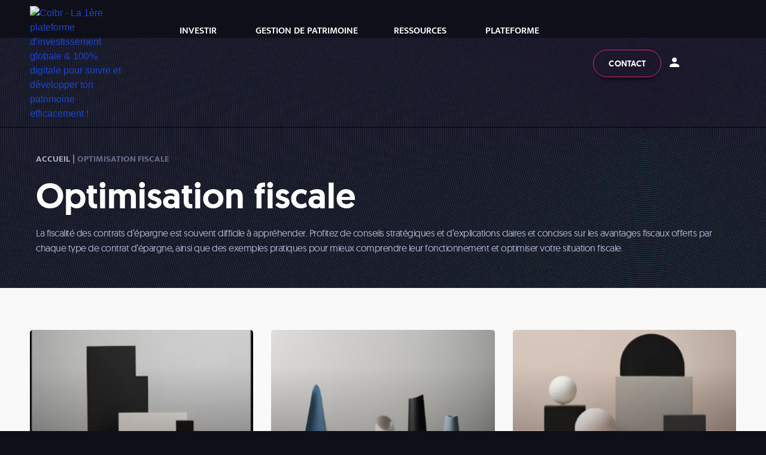

--- FILE ---
content_type: text/html; charset=UTF-8
request_url: https://www.colbr.co/sujets/article-academie/fiscalite-contrats/
body_size: 45931
content:
<!doctype html>
<html lang="fr-FR" prefix="og: https://ogp.me/ns#">
<head>
	<meta charset="UTF-8">
	<meta name="viewport" content="width=device-width, initial-scale=1">
	<link rel="profile" href="https://gmpg.org/xfn/11">
	<script id="cookieyes" type="text/javascript" src="https://cdn-cookieyes.com/client_data/6f27b59112a879f838c28546/script.js"></script>
<!-- Google Tag Manager for WordPress by gtm4wp.com -->
<script data-cfasync="false" data-pagespeed-no-defer>
	var gtm4wp_datalayer_name = "dataLayer";
	var dataLayer = dataLayer || [];
</script>
<!-- End Google Tag Manager for WordPress by gtm4wp.com -->
<!-- Optimisation des moteurs de recherche par Rank Math - https://rankmath.com/ -->
<title>Optimisation fiscale</title>
<meta name="description" content="La fiscalité des contrats d&#039;épargne est souvent difficile à appréhender. Profitez de nos conseils stratégiques pour optimiser votre situation fiscale."/>
<meta name="robots" content="follow, index, max-snippet:-1, max-video-preview:-1, max-image-preview:large"/>
<link rel="canonical" href="https://www.colbr.co/sujets/l-academie/fiscalite-contrats/" />
<link rel="next" href="https://www.colbr.co/sujets/l-academie/fiscalite-contrats/page/2/" />
<meta property="og:locale" content="fr_FR" />
<meta property="og:type" content="article" />
<meta property="og:title" content="Optimisation fiscale" />
<meta property="og:description" content="La fiscalité des contrats d&#039;épargne est souvent difficile à appréhender. Profitez de nos conseils stratégiques pour optimiser votre situation fiscale." />
<meta property="og:url" content="https://www.colbr.co/sujets/l-academie/fiscalite-contrats/" />
<meta property="og:site_name" content="Colbr" />
<meta property="article:publisher" content="https://www.facebook.com/Colbr.co" />
<meta property="og:image" content="https://www.colbr.co/wp-content/uploads/2024/02/image-linkedin.jpg" />
<meta property="og:image:secure_url" content="https://www.colbr.co/wp-content/uploads/2024/02/image-linkedin.jpg" />
<meta property="og:image:width" content="1200" />
<meta property="og:image:height" content="630" />
<meta property="og:image:alt" content="poster réseau sociaux" />
<meta property="og:image:type" content="image/jpeg" />
<meta name="twitter:card" content="summary_large_image" />
<meta name="twitter:title" content="Optimisation fiscale" />
<meta name="twitter:description" content="La fiscalité des contrats d&#039;épargne est souvent difficile à appréhender. Profitez de nos conseils stratégiques pour optimiser votre situation fiscale." />
<meta name="twitter:image" content="https://www.colbr.co/wp-content/uploads/2024/02/image-linkedin.jpg" />
<meta name="twitter:label1" content="Articles" />
<meta name="twitter:data1" content="12" />
<script type="application/ld+json" class="rank-math-schema">{"@context":"https://schema.org","@graph":[{"@type":"FinancialService","@id":"https://www.colbr.co/#organization","name":"Colbr","url":"https://www.colbr.co","sameAs":["https://www.facebook.com/Colbr.co"],"logo":{"@type":"ImageObject","@id":"https://www.colbr.co/#logo","url":"https://www.colbr.co/wp-content/uploads/2022/12/colbr-neobanque-privee-logo-white.svg","contentUrl":"https://www.colbr.co/wp-content/uploads/2022/12/colbr-neobanque-privee-logo-white.svg","caption":"Colbr","inLanguage":"fr-FR","width":"122","height":"46"},"openingHours":["Monday,Tuesday,Wednesday,Thursday,Friday,Saturday,Sunday 09:00-17:00"],"image":{"@id":"https://www.colbr.co/#logo"}},{"@type":"WebSite","@id":"https://www.colbr.co/#website","url":"https://www.colbr.co","name":"Colbr","alternateName":"Colbr","publisher":{"@id":"https://www.colbr.co/#organization"},"inLanguage":"fr-FR"},{"@type":"BreadcrumbList","@id":"https://www.colbr.co/sujets/l-academie/fiscalite-contrats/#breadcrumb","itemListElement":[{"@type":"ListItem","position":"1","item":{"@id":"https://www.colbr.co","name":"Accueil"}},{"@type":"ListItem","position":"2","item":{"@id":"https://www.colbr.co/sujets/l-academie/fiscalite-contrats/","name":"Optimisation fiscale"}}]},{"@type":"CollectionPage","@id":"https://www.colbr.co/sujets/l-academie/fiscalite-contrats/#webpage","url":"https://www.colbr.co/sujets/l-academie/fiscalite-contrats/","name":"Optimisation fiscale","isPartOf":{"@id":"https://www.colbr.co/#website"},"inLanguage":"fr-FR","breadcrumb":{"@id":"https://www.colbr.co/sujets/l-academie/fiscalite-contrats/#breadcrumb"}}]}</script>
<!-- /Extension Rank Math WordPress SEO -->

<link rel='dns-prefetch' href='//js-eu1.hs-scripts.com' />
<link rel="alternate" type="application/rss+xml" title="Colbr &raquo; Flux" href="https://www.colbr.co/feed/" />
<link rel="alternate" type="application/rss+xml" title="Colbr &raquo; Flux des commentaires" href="https://www.colbr.co/comments/feed/" />
<link rel="alternate" type="application/rss+xml" title="Colbr &raquo; Flux de la catégorie Optimisation fiscale" href="https://www.colbr.co/sujets/l-academie/fiscalite-contrats/feed/" />
<style id='wp-img-auto-sizes-contain-inline-css'>
img:is([sizes=auto i],[sizes^="auto," i]){contain-intrinsic-size:3000px 1500px}
/*# sourceURL=wp-img-auto-sizes-contain-inline-css */
</style>
<style id='wp-emoji-styles-inline-css'>

	img.wp-smiley, img.emoji {
		display: inline !important;
		border: none !important;
		box-shadow: none !important;
		height: 1em !important;
		width: 1em !important;
		margin: 0 0.07em !important;
		vertical-align: -0.1em !important;
		background: none !important;
		padding: 0 !important;
	}
/*# sourceURL=wp-emoji-styles-inline-css */
</style>
<link rel='stylesheet' id='wp-block-library-css' href='https://www.colbr.co/wp-includes/css/dist/block-library/style.min.css?ver=6.9' media='all' />
<style id='global-styles-inline-css'>
:root{--wp--preset--aspect-ratio--square: 1;--wp--preset--aspect-ratio--4-3: 4/3;--wp--preset--aspect-ratio--3-4: 3/4;--wp--preset--aspect-ratio--3-2: 3/2;--wp--preset--aspect-ratio--2-3: 2/3;--wp--preset--aspect-ratio--16-9: 16/9;--wp--preset--aspect-ratio--9-16: 9/16;--wp--preset--color--black: #000000;--wp--preset--color--cyan-bluish-gray: #abb8c3;--wp--preset--color--white: #ffffff;--wp--preset--color--pale-pink: #f78da7;--wp--preset--color--vivid-red: #cf2e2e;--wp--preset--color--luminous-vivid-orange: #ff6900;--wp--preset--color--luminous-vivid-amber: #fcb900;--wp--preset--color--light-green-cyan: #7bdcb5;--wp--preset--color--vivid-green-cyan: #00d084;--wp--preset--color--pale-cyan-blue: #8ed1fc;--wp--preset--color--vivid-cyan-blue: #0693e3;--wp--preset--color--vivid-purple: #9b51e0;--wp--preset--gradient--vivid-cyan-blue-to-vivid-purple: linear-gradient(135deg,rgb(6,147,227) 0%,rgb(155,81,224) 100%);--wp--preset--gradient--light-green-cyan-to-vivid-green-cyan: linear-gradient(135deg,rgb(122,220,180) 0%,rgb(0,208,130) 100%);--wp--preset--gradient--luminous-vivid-amber-to-luminous-vivid-orange: linear-gradient(135deg,rgb(252,185,0) 0%,rgb(255,105,0) 100%);--wp--preset--gradient--luminous-vivid-orange-to-vivid-red: linear-gradient(135deg,rgb(255,105,0) 0%,rgb(207,46,46) 100%);--wp--preset--gradient--very-light-gray-to-cyan-bluish-gray: linear-gradient(135deg,rgb(238,238,238) 0%,rgb(169,184,195) 100%);--wp--preset--gradient--cool-to-warm-spectrum: linear-gradient(135deg,rgb(74,234,220) 0%,rgb(151,120,209) 20%,rgb(207,42,186) 40%,rgb(238,44,130) 60%,rgb(251,105,98) 80%,rgb(254,248,76) 100%);--wp--preset--gradient--blush-light-purple: linear-gradient(135deg,rgb(255,206,236) 0%,rgb(152,150,240) 100%);--wp--preset--gradient--blush-bordeaux: linear-gradient(135deg,rgb(254,205,165) 0%,rgb(254,45,45) 50%,rgb(107,0,62) 100%);--wp--preset--gradient--luminous-dusk: linear-gradient(135deg,rgb(255,203,112) 0%,rgb(199,81,192) 50%,rgb(65,88,208) 100%);--wp--preset--gradient--pale-ocean: linear-gradient(135deg,rgb(255,245,203) 0%,rgb(182,227,212) 50%,rgb(51,167,181) 100%);--wp--preset--gradient--electric-grass: linear-gradient(135deg,rgb(202,248,128) 0%,rgb(113,206,126) 100%);--wp--preset--gradient--midnight: linear-gradient(135deg,rgb(2,3,129) 0%,rgb(40,116,252) 100%);--wp--preset--font-size--small: 13px;--wp--preset--font-size--medium: 20px;--wp--preset--font-size--large: 36px;--wp--preset--font-size--x-large: 42px;--wp--preset--spacing--20: 0.44rem;--wp--preset--spacing--30: 0.67rem;--wp--preset--spacing--40: 1rem;--wp--preset--spacing--50: 1.5rem;--wp--preset--spacing--60: 2.25rem;--wp--preset--spacing--70: 3.38rem;--wp--preset--spacing--80: 5.06rem;--wp--preset--shadow--natural: 6px 6px 9px rgba(0, 0, 0, 0.2);--wp--preset--shadow--deep: 12px 12px 50px rgba(0, 0, 0, 0.4);--wp--preset--shadow--sharp: 6px 6px 0px rgba(0, 0, 0, 0.2);--wp--preset--shadow--outlined: 6px 6px 0px -3px rgb(255, 255, 255), 6px 6px rgb(0, 0, 0);--wp--preset--shadow--crisp: 6px 6px 0px rgb(0, 0, 0);}:root { --wp--style--global--content-size: 800px;--wp--style--global--wide-size: 1200px; }:where(body) { margin: 0; }.wp-site-blocks > .alignleft { float: left; margin-right: 2em; }.wp-site-blocks > .alignright { float: right; margin-left: 2em; }.wp-site-blocks > .aligncenter { justify-content: center; margin-left: auto; margin-right: auto; }:where(.wp-site-blocks) > * { margin-block-start: 24px; margin-block-end: 0; }:where(.wp-site-blocks) > :first-child { margin-block-start: 0; }:where(.wp-site-blocks) > :last-child { margin-block-end: 0; }:root { --wp--style--block-gap: 24px; }:root :where(.is-layout-flow) > :first-child{margin-block-start: 0;}:root :where(.is-layout-flow) > :last-child{margin-block-end: 0;}:root :where(.is-layout-flow) > *{margin-block-start: 24px;margin-block-end: 0;}:root :where(.is-layout-constrained) > :first-child{margin-block-start: 0;}:root :where(.is-layout-constrained) > :last-child{margin-block-end: 0;}:root :where(.is-layout-constrained) > *{margin-block-start: 24px;margin-block-end: 0;}:root :where(.is-layout-flex){gap: 24px;}:root :where(.is-layout-grid){gap: 24px;}.is-layout-flow > .alignleft{float: left;margin-inline-start: 0;margin-inline-end: 2em;}.is-layout-flow > .alignright{float: right;margin-inline-start: 2em;margin-inline-end: 0;}.is-layout-flow > .aligncenter{margin-left: auto !important;margin-right: auto !important;}.is-layout-constrained > .alignleft{float: left;margin-inline-start: 0;margin-inline-end: 2em;}.is-layout-constrained > .alignright{float: right;margin-inline-start: 2em;margin-inline-end: 0;}.is-layout-constrained > .aligncenter{margin-left: auto !important;margin-right: auto !important;}.is-layout-constrained > :where(:not(.alignleft):not(.alignright):not(.alignfull)){max-width: var(--wp--style--global--content-size);margin-left: auto !important;margin-right: auto !important;}.is-layout-constrained > .alignwide{max-width: var(--wp--style--global--wide-size);}body .is-layout-flex{display: flex;}.is-layout-flex{flex-wrap: wrap;align-items: center;}.is-layout-flex > :is(*, div){margin: 0;}body .is-layout-grid{display: grid;}.is-layout-grid > :is(*, div){margin: 0;}body{padding-top: 0px;padding-right: 0px;padding-bottom: 0px;padding-left: 0px;}a:where(:not(.wp-element-button)){text-decoration: underline;}:root :where(.wp-element-button, .wp-block-button__link){background-color: #32373c;border-width: 0;color: #fff;font-family: inherit;font-size: inherit;font-style: inherit;font-weight: inherit;letter-spacing: inherit;line-height: inherit;padding-top: calc(0.667em + 2px);padding-right: calc(1.333em + 2px);padding-bottom: calc(0.667em + 2px);padding-left: calc(1.333em + 2px);text-decoration: none;text-transform: inherit;}.has-black-color{color: var(--wp--preset--color--black) !important;}.has-cyan-bluish-gray-color{color: var(--wp--preset--color--cyan-bluish-gray) !important;}.has-white-color{color: var(--wp--preset--color--white) !important;}.has-pale-pink-color{color: var(--wp--preset--color--pale-pink) !important;}.has-vivid-red-color{color: var(--wp--preset--color--vivid-red) !important;}.has-luminous-vivid-orange-color{color: var(--wp--preset--color--luminous-vivid-orange) !important;}.has-luminous-vivid-amber-color{color: var(--wp--preset--color--luminous-vivid-amber) !important;}.has-light-green-cyan-color{color: var(--wp--preset--color--light-green-cyan) !important;}.has-vivid-green-cyan-color{color: var(--wp--preset--color--vivid-green-cyan) !important;}.has-pale-cyan-blue-color{color: var(--wp--preset--color--pale-cyan-blue) !important;}.has-vivid-cyan-blue-color{color: var(--wp--preset--color--vivid-cyan-blue) !important;}.has-vivid-purple-color{color: var(--wp--preset--color--vivid-purple) !important;}.has-black-background-color{background-color: var(--wp--preset--color--black) !important;}.has-cyan-bluish-gray-background-color{background-color: var(--wp--preset--color--cyan-bluish-gray) !important;}.has-white-background-color{background-color: var(--wp--preset--color--white) !important;}.has-pale-pink-background-color{background-color: var(--wp--preset--color--pale-pink) !important;}.has-vivid-red-background-color{background-color: var(--wp--preset--color--vivid-red) !important;}.has-luminous-vivid-orange-background-color{background-color: var(--wp--preset--color--luminous-vivid-orange) !important;}.has-luminous-vivid-amber-background-color{background-color: var(--wp--preset--color--luminous-vivid-amber) !important;}.has-light-green-cyan-background-color{background-color: var(--wp--preset--color--light-green-cyan) !important;}.has-vivid-green-cyan-background-color{background-color: var(--wp--preset--color--vivid-green-cyan) !important;}.has-pale-cyan-blue-background-color{background-color: var(--wp--preset--color--pale-cyan-blue) !important;}.has-vivid-cyan-blue-background-color{background-color: var(--wp--preset--color--vivid-cyan-blue) !important;}.has-vivid-purple-background-color{background-color: var(--wp--preset--color--vivid-purple) !important;}.has-black-border-color{border-color: var(--wp--preset--color--black) !important;}.has-cyan-bluish-gray-border-color{border-color: var(--wp--preset--color--cyan-bluish-gray) !important;}.has-white-border-color{border-color: var(--wp--preset--color--white) !important;}.has-pale-pink-border-color{border-color: var(--wp--preset--color--pale-pink) !important;}.has-vivid-red-border-color{border-color: var(--wp--preset--color--vivid-red) !important;}.has-luminous-vivid-orange-border-color{border-color: var(--wp--preset--color--luminous-vivid-orange) !important;}.has-luminous-vivid-amber-border-color{border-color: var(--wp--preset--color--luminous-vivid-amber) !important;}.has-light-green-cyan-border-color{border-color: var(--wp--preset--color--light-green-cyan) !important;}.has-vivid-green-cyan-border-color{border-color: var(--wp--preset--color--vivid-green-cyan) !important;}.has-pale-cyan-blue-border-color{border-color: var(--wp--preset--color--pale-cyan-blue) !important;}.has-vivid-cyan-blue-border-color{border-color: var(--wp--preset--color--vivid-cyan-blue) !important;}.has-vivid-purple-border-color{border-color: var(--wp--preset--color--vivid-purple) !important;}.has-vivid-cyan-blue-to-vivid-purple-gradient-background{background: var(--wp--preset--gradient--vivid-cyan-blue-to-vivid-purple) !important;}.has-light-green-cyan-to-vivid-green-cyan-gradient-background{background: var(--wp--preset--gradient--light-green-cyan-to-vivid-green-cyan) !important;}.has-luminous-vivid-amber-to-luminous-vivid-orange-gradient-background{background: var(--wp--preset--gradient--luminous-vivid-amber-to-luminous-vivid-orange) !important;}.has-luminous-vivid-orange-to-vivid-red-gradient-background{background: var(--wp--preset--gradient--luminous-vivid-orange-to-vivid-red) !important;}.has-very-light-gray-to-cyan-bluish-gray-gradient-background{background: var(--wp--preset--gradient--very-light-gray-to-cyan-bluish-gray) !important;}.has-cool-to-warm-spectrum-gradient-background{background: var(--wp--preset--gradient--cool-to-warm-spectrum) !important;}.has-blush-light-purple-gradient-background{background: var(--wp--preset--gradient--blush-light-purple) !important;}.has-blush-bordeaux-gradient-background{background: var(--wp--preset--gradient--blush-bordeaux) !important;}.has-luminous-dusk-gradient-background{background: var(--wp--preset--gradient--luminous-dusk) !important;}.has-pale-ocean-gradient-background{background: var(--wp--preset--gradient--pale-ocean) !important;}.has-electric-grass-gradient-background{background: var(--wp--preset--gradient--electric-grass) !important;}.has-midnight-gradient-background{background: var(--wp--preset--gradient--midnight) !important;}.has-small-font-size{font-size: var(--wp--preset--font-size--small) !important;}.has-medium-font-size{font-size: var(--wp--preset--font-size--medium) !important;}.has-large-font-size{font-size: var(--wp--preset--font-size--large) !important;}.has-x-large-font-size{font-size: var(--wp--preset--font-size--x-large) !important;}
/*# sourceURL=global-styles-inline-css */
</style>

<link rel='stylesheet' id='fontawesome-css' href='https://www.colbr.co/wp-content/plugins/wp-user-profile-avatar/assets/lib/fontawesome/all.css?ver=4.4.0' media='all' />
<link rel='stylesheet' id='buttons-css' href='https://www.colbr.co/wp-includes/css/buttons.min.css?ver=6.9' media='all' />
<link rel='stylesheet' id='dashicons-css' href='https://www.colbr.co/wp-includes/css/dashicons.min.css?ver=6.9' media='all' />
<link rel='stylesheet' id='mediaelement-css' href='https://www.colbr.co/wp-includes/js/mediaelement/mediaelementplayer-legacy.min.css?ver=4.2.17' media='all' />
<link rel='stylesheet' id='wp-mediaelement-css' href='https://www.colbr.co/wp-includes/js/mediaelement/wp-mediaelement.min.css?ver=6.9' media='all' />
<link rel='stylesheet' id='media-views-css' href='https://www.colbr.co/wp-includes/css/media-views.min.css?ver=6.9' media='all' />
<link rel='stylesheet' id='imgareaselect-css' href='https://www.colbr.co/wp-includes/js/imgareaselect/imgareaselect.css?ver=0.9.8' media='all' />
<link rel='stylesheet' id='wp-user-profile-avatar-frontend-css' href='https://www.colbr.co/wp-content/plugins/wp-user-profile-avatar/assets/css/frontend.min.css?ver=1.0.6' media='all' />
<link rel='stylesheet' id='hello-elementor-css' href='https://www.colbr.co/wp-content/themes/hello-elementor/assets/css/reset.css?ver=3.4.4' media='all' />
<link rel='stylesheet' id='hello-elementor-theme-style-css' href='https://www.colbr.co/wp-content/themes/hello-elementor/assets/css/theme.css?ver=3.4.4' media='all' />
<link rel='stylesheet' id='hello-elementor-header-footer-css' href='https://www.colbr.co/wp-content/themes/hello-elementor/assets/css/header-footer.css?ver=3.4.4' media='all' />
<link rel='stylesheet' id='elementor-frontend-css' href='https://www.colbr.co/wp-content/plugins/elementor/assets/css/frontend.min.css?ver=3.31.5' media='all' />
<link rel='stylesheet' id='elementor-post-5-css' href='https://www.colbr.co/wp-content/uploads/elementor/css/post-5.css?ver=1765832860' media='all' />
<link rel='stylesheet' id='widget-image-css' href='https://www.colbr.co/wp-content/plugins/elementor/assets/css/widget-image.min.css?ver=3.31.5' media='all' />
<link rel='stylesheet' id='widget-icon-box-css' href='https://www.colbr.co/wp-content/plugins/elementor/assets/css/widget-icon-box.min.css?ver=3.31.5' media='all' />
<link rel='stylesheet' id='widget-heading-css' href='https://www.colbr.co/wp-content/plugins/elementor/assets/css/widget-heading.min.css?ver=3.31.5' media='all' />
<link rel='stylesheet' id='e-animation-fadeIn-css' href='https://www.colbr.co/wp-content/plugins/elementor/assets/lib/animations/styles/fadeIn.min.css?ver=3.31.5' media='all' />
<link rel='stylesheet' id='widget-mega-menu-css' href='https://www.colbr.co/wp-content/plugins/elementor-pro/assets/css/widget-mega-menu.min.css?ver=3.31.3' media='all' />
<link rel='stylesheet' id='widget-nav-menu-css' href='https://www.colbr.co/wp-content/plugins/elementor-pro/assets/css/widget-nav-menu.min.css?ver=3.31.3' media='all' />
<link rel='stylesheet' id='widget-social-icons-css' href='https://www.colbr.co/wp-content/plugins/elementor/assets/css/widget-social-icons.min.css?ver=3.31.5' media='all' />
<link rel='stylesheet' id='e-apple-webkit-css' href='https://www.colbr.co/wp-content/plugins/elementor/assets/css/conditionals/apple-webkit.min.css?ver=3.31.5' media='all' />
<link rel='stylesheet' id='widget-divider-css' href='https://www.colbr.co/wp-content/plugins/elementor/assets/css/widget-divider.min.css?ver=3.31.5' media='all' />
<link rel='stylesheet' id='widget-posts-css' href='https://www.colbr.co/wp-content/plugins/elementor-pro/assets/css/widget-posts.min.css?ver=3.31.3' media='all' />
<link rel='stylesheet' id='widget-video-css' href='https://www.colbr.co/wp-content/plugins/elementor/assets/css/widget-video.min.css?ver=3.31.5' media='all' />
<link rel='stylesheet' id='e-popup-css' href='https://www.colbr.co/wp-content/plugins/elementor-pro/assets/css/conditionals/popup.min.css?ver=3.31.3' media='all' />
<link rel='stylesheet' id='elementor-icons-css' href='https://www.colbr.co/wp-content/plugins/elementor/assets/lib/eicons/css/elementor-icons.min.css?ver=5.43.0' media='all' />
<link rel='stylesheet' id='elementor-post-12133-css' href='https://www.colbr.co/wp-content/uploads/elementor/css/post-12133.css?ver=1765832862' media='all' />
<link rel='stylesheet' id='elementor-post-5943-css' href='https://www.colbr.co/wp-content/uploads/elementor/css/post-5943.css?ver=1765833326' media='all' />
<link rel='stylesheet' id='elementor-post-1134-css' href='https://www.colbr.co/wp-content/uploads/elementor/css/post-1134.css?ver=1765837285' media='all' />
<link rel='stylesheet' id='elementor-post-7096-css' href='https://www.colbr.co/wp-content/uploads/elementor/css/post-7096.css?ver=1765832862' media='all' />
<link rel='stylesheet' id='graphina_chart-css-css' href='https://www.colbr.co/wp-content/plugins/graphina-elementor-charts-and-graphs/assets/css/graphina-chart.css?ver=3.1.9' media='all' />
<link rel='stylesheet' id='elementor-gf-local-mukta-css' href='https://www.colbr.co/wp-content/uploads/elementor/google-fonts/css/mukta.css?ver=1742219993' media='all' />
<link rel='stylesheet' id='elementor-icons-shared-0-css' href='https://www.colbr.co/wp-content/plugins/elementor/assets/lib/font-awesome/css/fontawesome.min.css?ver=5.15.3' media='all' />
<link rel='stylesheet' id='elementor-icons-fa-solid-css' href='https://www.colbr.co/wp-content/plugins/elementor/assets/lib/font-awesome/css/solid.min.css?ver=5.15.3' media='all' />
<link rel='stylesheet' id='elementor-icons-icomoon-css' href='https://www.colbr.co/wp-content/uploads/elementor/custom-icons/icomoon/style.css?ver=1.0.0' media='all' />
<link rel='stylesheet' id='elementor-icons-fa-brands-css' href='https://www.colbr.co/wp-content/plugins/elementor/assets/lib/font-awesome/css/brands.min.css?ver=5.15.3' media='all' />
<script src="https://www.colbr.co/wp-includes/js/jquery/jquery.min.js?ver=3.7.1" id="jquery-core-js"></script>
<script src="https://www.colbr.co/wp-includes/js/jquery/jquery-migrate.min.js?ver=3.4.1" id="jquery-migrate-js"></script>
<script id="utils-js-extra">
var userSettings = {"url":"/","uid":"0","time":"1768995450","secure":"1"};
//# sourceURL=utils-js-extra
</script>
<script src="https://www.colbr.co/wp-includes/js/utils.min.js?ver=6.9" id="utils-js"></script>
<script src="https://www.colbr.co/wp-includes/js/plupload/moxie.min.js?ver=1.3.5.1" id="moxiejs-js"></script>
<script src="https://www.colbr.co/wp-includes/js/plupload/plupload.min.js?ver=2.1.9" id="plupload-js"></script>
<link rel="https://api.w.org/" href="https://www.colbr.co/wp-json/" /><link rel="alternate" title="JSON" type="application/json" href="https://www.colbr.co/wp-json/wp/v2/categories/33" /><link rel="EditURI" type="application/rsd+xml" title="RSD" href="https://www.colbr.co/xmlrpc.php?rsd" />
<meta name="generator" content="WordPress 6.9" />
			<!-- DO NOT COPY THIS SNIPPET! Start of Page Analytics Tracking for HubSpot WordPress plugin v11.3.21-->
			<script class="hsq-set-content-id" data-content-id="listing-page">
				var _hsq = _hsq || [];
				_hsq.push(["setContentType", "listing-page"]);
			</script>
			<!-- DO NOT COPY THIS SNIPPET! End of Page Analytics Tracking for HubSpot WordPress plugin -->
			
<!-- Google Tag Manager for WordPress by gtm4wp.com -->
<!-- GTM Container placement set to automatic -->
<script data-cfasync="false" data-pagespeed-no-defer>
	var dataLayer_content = {"pagePostType":"post","pagePostType2":"category-post","pageCategory":["non-classe","investir-dans-un-per"]};
	dataLayer.push( dataLayer_content );
</script>
<script data-cfasync="false" data-pagespeed-no-defer>
(function(w,d,s,l,i){w[l]=w[l]||[];w[l].push({'gtm.start':
new Date().getTime(),event:'gtm.js'});var f=d.getElementsByTagName(s)[0],
j=d.createElement(s),dl=l!='dataLayer'?'&l='+l:'';j.async=true;j.src=
'//www.googletagmanager.com/gtm.js?id='+i+dl;f.parentNode.insertBefore(j,f);
})(window,document,'script','dataLayer','GTM-K2SXFXX3');
</script>
<!-- End Google Tag Manager for WordPress by gtm4wp.com -->	<script type="text/javascript">
		var _linkedin_partner_id = '6834074';
		window._linkedin_data_partner_ids = window._linkedin_data_partner_ids || [];
		window._linkedin_data_partner_ids.push(_linkedin_partner_id);

		(function() {
			var s = document.getElementsByTagName('script')[0];
			var b = document.createElement('script');
			b.type = 'text/javascript';
			b.async = true;
			b.src = 'https://snap.licdn.com/li.lms-analytics/insight.min.js';
			s.parentNode.insertBefore(b, s);
		})();
	</script>

	<noscript>
		<img height="1" width="1" style="display:none;" alt=""
			src="https://px.ads.linkedin.com/collect/?pid=TON_ID_PARTENAIRE&fmt=gif" />
	</noscript>
			<style>
				.e-con.e-parent:nth-of-type(n+4):not(.e-lazyloaded):not(.e-no-lazyload),
				.e-con.e-parent:nth-of-type(n+4):not(.e-lazyloaded):not(.e-no-lazyload) * {
					background-image: none !important;
				}
				@media screen and (max-height: 1024px) {
					.e-con.e-parent:nth-of-type(n+3):not(.e-lazyloaded):not(.e-no-lazyload),
					.e-con.e-parent:nth-of-type(n+3):not(.e-lazyloaded):not(.e-no-lazyload) * {
						background-image: none !important;
					}
				}
				@media screen and (max-height: 640px) {
					.e-con.e-parent:nth-of-type(n+2):not(.e-lazyloaded):not(.e-no-lazyload),
					.e-con.e-parent:nth-of-type(n+2):not(.e-lazyloaded):not(.e-no-lazyload) * {
						background-image: none !important;
					}
				}
			</style>
			<link rel="icon" href="https://www.colbr.co/wp-content/uploads/2022/12/favico.svg" sizes="32x32" />
<link rel="icon" href="https://www.colbr.co/wp-content/uploads/2022/12/favico.svg" sizes="192x192" />
<link rel="apple-touch-icon" href="https://www.colbr.co/wp-content/uploads/2022/12/favico.svg" />
<meta name="msapplication-TileImage" content="https://www.colbr.co/wp-content/uploads/2022/12/favico.svg" />
<link rel='stylesheet' id='elementor-post-4735-css' href='https://www.colbr.co/wp-content/uploads/elementor/css/post-4735.css?ver=1765832864' media='all' />
<link rel='stylesheet' id='elementor-post-17450-css' href='https://www.colbr.co/wp-content/uploads/elementor/css/post-17450.css?ver=1765833327' media='all' />
<link rel='stylesheet' id='leadin-elementor-css' href='https://www.colbr.co/wp-content/plugins/leadin/build/elementor.css?ver=11.3.21' media='all' />
<link rel='stylesheet' id='leadin-css-css' href='https://www.colbr.co/wp-content/plugins/leadin/public/assets/style/leadin.css?ver=11.3.21' media='all' />
<link rel='stylesheet' id='elementor-post-924-css' href='https://www.colbr.co/wp-content/uploads/elementor/css/post-924.css?ver=1765832864' media='all' />
<link rel='stylesheet' id='widget-form-css' href='https://www.colbr.co/wp-content/plugins/elementor-pro/assets/css/widget-form.min.css?ver=3.31.3' media='all' />
<link rel='stylesheet' id='elementor-post-633-css' href='https://www.colbr.co/wp-content/uploads/elementor/css/post-633.css?ver=1765832864' media='all' />
<link rel='stylesheet' id='widget-icon-list-css' href='https://www.colbr.co/wp-content/plugins/elementor/assets/css/widget-icon-list.min.css?ver=3.31.5' media='all' />
<link rel='stylesheet' id='e-animation-buzz-out-css' href='https://www.colbr.co/wp-content/plugins/elementor/assets/lib/animations/styles/e-animation-buzz-out.min.css?ver=3.31.5' media='all' />
<link rel='stylesheet' id='e-animation-fadeInUp-css' href='https://www.colbr.co/wp-content/plugins/elementor/assets/lib/animations/styles/fadeInUp.min.css?ver=3.31.5' media='all' />
</head>
<body class="archive category category-fiscalite-contrats category-33 wp-custom-logo wp-embed-responsive wp-theme-hello-elementor metaslider-plugin hello-elementor-default elementor-page-1134 elementor-default elementor-template-full-width elementor-kit-5">


<!-- GTM Container placement set to automatic -->
<!-- Google Tag Manager (noscript) -->
				<noscript><iframe src="https://www.googletagmanager.com/ns.html?id=GTM-K2SXFXX3" height="0" width="0" style="display:none;visibility:hidden" aria-hidden="true"></iframe></noscript>
<!-- End Google Tag Manager (noscript) -->
<a class="skip-link screen-reader-text" href="#content">Aller au contenu</a>

		<header data-elementor-type="header" data-elementor-id="12133" class="elementor elementor-12133 elementor-location-header" data-elementor-post-type="elementor_library">
			<div class="elementor-element elementor-element-d3b4659 e-flex e-con-boxed e-con e-parent" data-id="d3b4659" data-element_type="container" data-settings="{&quot;animation&quot;:&quot;none&quot;}">
					<div class="e-con-inner">
		<div class="elementor-element elementor-element-a7cfc31 e-con-full e-flex e-con e-child" data-id="a7cfc31" data-element_type="container">
				<div class="elementor-element elementor-element-95b593c elementor-widget elementor-widget-image" data-id="95b593c" data-element_type="widget" data-widget_type="image.default">
				<div class="elementor-widget-container">
																<a href="https://www.colbr.co">
							<img width="122" height="45" src="https://www.colbr.co/wp-content/uploads/2022/12/New-logo-colbr.svg" class="attachment-full size-full wp-image-2121" alt="Colbr - La 1ère plateforme d’investissement globale &amp; 100% digitale pour suivre et développer ton patrimoine efficacement !" />								</a>
															</div>
				</div>
				</div>
		<div class="elementor-element elementor-element-7fc0889 e-con-full e-flex e-con e-child" data-id="7fc0889" data-element_type="container">
				<div class="elementor-element elementor-element-ed7e6e0 e-full_width e-n-menu-layout-horizontal e-n-menu-tablet elementor-widget elementor-widget-n-menu" data-id="ed7e6e0" data-element_type="widget" data-settings="{&quot;menu_items&quot;:[{&quot;item_title&quot;:&quot;Investir&quot;,&quot;_id&quot;:&quot;d544e4f&quot;,&quot;item_dropdown_content&quot;:&quot;yes&quot;,&quot;__dynamic__&quot;:{&quot;item_link&quot;:&quot;[elementor-tag id=\&quot;316f0d7\&quot; name=\&quot;internal-url\&quot; settings=\&quot;%7B%22type%22%3A%22post%22%2C%22post_id%22%3A%227114%22%7D\&quot;]&quot;},&quot;item_link&quot;:{&quot;url&quot;:&quot;https:\/\/www.colbr.co\/investir-avec-colbr\/&quot;,&quot;is_external&quot;:&quot;&quot;,&quot;nofollow&quot;:&quot;&quot;,&quot;custom_attributes&quot;:&quot;&quot;},&quot;item_icon&quot;:{&quot;value&quot;:&quot;&quot;,&quot;library&quot;:&quot;&quot;},&quot;item_icon_active&quot;:null,&quot;element_id&quot;:&quot;&quot;},{&quot;item_title&quot;:&quot;Gestion de patrimoine&quot;,&quot;_id&quot;:&quot;62bd116&quot;,&quot;__dynamic__&quot;:{&quot;item_link&quot;:&quot;[elementor-tag id=\&quot;7d142a4\&quot; name=\&quot;internal-url\&quot; settings=\&quot;%7B%22type%22%3A%22post%22%2C%22post_id%22%3A%228041%22%7D\&quot;]&quot;},&quot;item_link&quot;:{&quot;url&quot;:&quot;https:\/\/www.colbr.co\/gestion-de-patrimoine\/&quot;,&quot;is_external&quot;:&quot;&quot;,&quot;nofollow&quot;:&quot;&quot;,&quot;custom_attributes&quot;:&quot;&quot;},&quot;item_dropdown_content&quot;:&quot;no&quot;,&quot;item_icon&quot;:{&quot;value&quot;:&quot;&quot;,&quot;library&quot;:&quot;&quot;},&quot;item_icon_active&quot;:null,&quot;element_id&quot;:&quot;&quot;},{&quot;item_title&quot;:&quot;Ressources&quot;,&quot;_id&quot;:&quot;06575f6&quot;,&quot;item_dropdown_content&quot;:&quot;yes&quot;,&quot;item_link&quot;:{&quot;url&quot;:&quot;&quot;,&quot;is_external&quot;:&quot;&quot;,&quot;nofollow&quot;:&quot;&quot;,&quot;custom_attributes&quot;:&quot;&quot;},&quot;item_icon&quot;:{&quot;value&quot;:&quot;&quot;,&quot;library&quot;:&quot;&quot;},&quot;item_icon_active&quot;:null,&quot;element_id&quot;:&quot;&quot;},{&quot;_id&quot;:&quot;b0a1a7d&quot;,&quot;item_title&quot;:&quot;Plateforme&quot;,&quot;item_link&quot;:{&quot;url&quot;:&quot;https:\/\/www.colbr.co\/marque-blanche\/&quot;,&quot;is_external&quot;:&quot;&quot;,&quot;nofollow&quot;:&quot;&quot;,&quot;custom_attributes&quot;:&quot;&quot;},&quot;__dynamic__&quot;:{&quot;item_link&quot;:&quot;[elementor-tag id=\&quot;ad1d143\&quot; name=\&quot;internal-url\&quot; settings=\&quot;%7B%22type%22%3A%22post%22%2C%22post_id%22%3A%2216834%22%7D\&quot;]&quot;},&quot;item_dropdown_content&quot;:&quot;no&quot;,&quot;item_icon&quot;:{&quot;value&quot;:&quot;&quot;,&quot;library&quot;:&quot;&quot;},&quot;item_icon_active&quot;:null,&quot;element_id&quot;:&quot;&quot;}],&quot;item_position_horizontal&quot;:&quot;center&quot;,&quot;open_animation&quot;:&quot;fadeIn&quot;,&quot;item_position_horizontal_tablet&quot;:&quot;start&quot;,&quot;menu_item_title_distance_from_content_tablet&quot;:{&quot;unit&quot;:&quot;px&quot;,&quot;size&quot;:0,&quot;sizes&quot;:[]},&quot;menu_item_title_distance_from_content_mobile&quot;:{&quot;unit&quot;:&quot;px&quot;,&quot;size&quot;:0,&quot;sizes&quot;:[]},&quot;content_width&quot;:&quot;full_width&quot;,&quot;item_layout&quot;:&quot;horizontal&quot;,&quot;open_on&quot;:&quot;hover&quot;,&quot;horizontal_scroll&quot;:&quot;disable&quot;,&quot;breakpoint_selector&quot;:&quot;tablet&quot;,&quot;menu_item_title_distance_from_content&quot;:{&quot;unit&quot;:&quot;px&quot;,&quot;size&quot;:0,&quot;sizes&quot;:[]}}" data-widget_type="mega-menu.default">
				<div class="elementor-widget-container">
							<nav class="e-n-menu" data-widget-number="249" aria-label="Menu">
					<button class="e-n-menu-toggle" id="menu-toggle-249" aria-haspopup="true" aria-expanded="false" aria-controls="menubar-249" aria-label="Permuter le menu">
			<span class="e-n-menu-toggle-icon e-open">
				<i class="fas fa-grip-lines"></i>			</span>
			<span class="e-n-menu-toggle-icon e-close">
				<i class="eicon-close"></i>			</span>
		</button>
					<div class="e-n-menu-wrapper" id="menubar-249" aria-labelledby="menu-toggle-249">
				<ul class="e-n-menu-heading">
								<li class="e-n-menu-item">
				<div id="e-n-menu-title-2491" class="e-n-menu-title">
					<a class="e-n-menu-title-container e-focus e-link" href="https://www.colbr.co/investir-avec-colbr/">												<span class="e-n-menu-title-text">
							Investir						</span>
					</a>											<button id="e-n-menu-dropdown-icon-2491" class="e-n-menu-dropdown-icon e-focus" data-tab-index="1" aria-haspopup="true" aria-expanded="false" aria-controls="e-n-menu-content-2491" >
							<span class="e-n-menu-dropdown-icon-opened">
																<span class="elementor-screen-only">Fermer Investir</span>
							</span>
							<span class="e-n-menu-dropdown-icon-closed">
																<span class="elementor-screen-only">Ouvrir Investir</span>
							</span>
						</button>
									</div>
									<div class="e-n-menu-content">
						<div id="e-n-menu-content-2491" data-tab-index="1" aria-labelledby="e-n-menu-dropdown-icon-2491" class="elementor-element elementor-element-33869f4 e-flex e-con-boxed e-con e-child" data-id="33869f4" data-element_type="container" data-settings="{&quot;background_background&quot;:&quot;classic&quot;}">
					<div class="e-con-inner">
		<div class="elementor-element elementor-element-cdf1722 e-con-full e-flex e-con e-child" data-id="cdf1722" data-element_type="container">
				<div class="elementor-element elementor-element-148cef9 elementor-position-left elementor-mobile-position-left elementor-view-default elementor-widget elementor-widget-icon-box" data-id="148cef9" data-element_type="widget" data-widget_type="icon-box.default">
				<div class="elementor-widget-container">
							<div class="elementor-icon-box-wrapper">

						<div class="elementor-icon-box-icon">
				<a href="https://www.colbr.co/investir-avec-colbr/assurance-vie/" class="elementor-icon" tabindex="-1" aria-label="Assurance Vie">
				<svg xmlns="http://www.w3.org/2000/svg" width="40" height="41" viewBox="0 0 40 41" fill="none"><path d="M0 2.5C0 1.39543 0.895431 0.5 2 0.5H25C33.2843 0.5 40 7.21573 40 15.5V38.5C40 39.6046 39.1046 40.5 38 40.5H15C6.71573 40.5 0 33.7843 0 25.5V2.5Z" fill="url(#paint0_linear_668_13157)"></path><path d="M19.9997 12.1665C21.381 12.1665 22.7281 12.5955 23.8549 13.3942C24.9818 14.193 25.8327 15.322 26.2902 16.6252C26.7476 17.9285 26.789 19.3417 26.4085 20.6695C26.0281 21.9972 25.2446 23.1741 24.1664 24.0373V27.879C24.1664 28.0271 24.1305 28.173 24.0618 28.3042C23.9931 28.4354 23.8937 28.548 23.7719 28.6323C23.6502 28.7167 23.5099 28.7703 23.3629 28.7886C23.216 28.8069 23.0668 28.7893 22.9281 28.7373L19.9997 27.6407L17.0714 28.739C16.9327 28.791 16.7834 28.8086 16.6364 28.7903C16.4893 28.7719 16.3489 28.7182 16.2272 28.6338C16.1055 28.5493 16.006 28.4366 15.9374 28.3053C15.8687 28.174 15.8329 28.028 15.8331 27.8798V24.0382C14.7545 23.175 13.9708 21.9981 13.5901 20.6702C13.2095 19.3422 13.2507 17.9288 13.7082 16.6254C14.1657 15.3219 15.0168 14.1927 16.1439 13.394C17.271 12.5952 18.6183 12.1663 19.9997 12.1665ZM19.9997 13.8332C18.6737 13.8332 17.4019 14.36 16.4642 15.2976C15.5265 16.2353 14.9997 17.5071 14.9997 18.8332C14.9997 20.1593 15.5265 21.431 16.4642 22.3687C17.4019 23.3064 18.6737 23.8332 19.9997 23.8332C21.3258 23.8332 22.5976 23.3064 23.5353 22.3687C24.473 21.431 24.9997 20.1593 24.9997 18.8332C24.9997 17.5071 24.473 16.2353 23.5353 15.2976C22.5976 14.36 21.3258 13.8332 19.9997 13.8332ZM19.9997 15.4998C20.8838 15.4998 21.7316 15.851 22.3568 16.4761C22.9819 17.1013 23.3331 17.9491 23.3331 18.8332C23.3331 19.7172 22.9819 20.5651 22.3568 21.1902C21.7316 21.8153 20.8838 22.1665 19.9997 22.1665C19.1157 22.1665 18.2678 21.8153 17.6427 21.1902C17.0176 20.5651 16.6664 19.7172 16.6664 18.8332C16.6664 17.9491 17.0176 17.1013 17.6427 16.4761C18.2678 15.851 19.1157 15.4998 19.9997 15.4998Z" fill="white"></path><defs><linearGradient id="paint0_linear_668_13157" x1="66.264" y1="-25.9495" x2="39.2238" y2="44.0409" gradientUnits="userSpaceOnUse"><stop offset="0.046875" stop-color="#29408B"></stop><stop offset="1" stop-color="#DF2A6B"></stop></linearGradient></defs></svg>				</a>
			</div>
			
						<div class="elementor-icon-box-content">

									<div class="elementor-icon-box-title">
						<a href="https://www.colbr.co/investir-avec-colbr/assurance-vie/" >
							Assurance Vie						</a>
					</div>
				
									<p class="elementor-icon-box-description">
						Nos assurances vie en gestion libre et pilotée.					</p>
				
			</div>
			
		</div>
						</div>
				</div>
		<div class="elementor-element elementor-element-7d482a9 e-con-full e-flex e-con e-child" data-id="7d482a9" data-element_type="container" data-settings="{&quot;background_background&quot;:&quot;classic&quot;}">
				<div class="elementor-element elementor-element-5d03a20 elementor-hidden-desktop elementor-hidden-tablet elementor-hidden-mobile elementor-widget elementor-widget-heading" data-id="5d03a20" data-element_type="widget" data-widget_type="heading.default">
				<div class="elementor-widget-container">
					<div class="elementor-heading-title elementor-size-default"><a href="https://www.colbr.co/investir-avec-colbr/assurance-vie/"><span style="display: inline-block;font-size: 25px;vertical-align: middle">🥇</span>TOP OR PRODUIT 2024*</a></div>				</div>
				</div>
				</div>
				</div>
		<div class="elementor-element elementor-element-1042d7f e-con-full e-flex e-con e-child" data-id="1042d7f" data-element_type="container">
				<div class="elementor-element elementor-element-c59d8a7 elementor-position-left elementor-mobile-position-left elementor-view-default elementor-widget elementor-widget-icon-box" data-id="c59d8a7" data-element_type="widget" data-widget_type="icon-box.default">
				<div class="elementor-widget-container">
							<div class="elementor-icon-box-wrapper">

						<div class="elementor-icon-box-icon">
				<a href="https://www.colbr.co/investir-avec-colbr/private-equity/" class="elementor-icon" tabindex="-1" aria-label="Private Equity">
				<svg xmlns="http://www.w3.org/2000/svg" width="41" height="40" viewBox="0 0 41 40" fill="none"><path d="M1.33301 2C1.33301 1.44772 1.78072 1 2.33301 1H25.333C33.065 1 39.333 7.26801 39.333 15V38C39.333 38.5523 38.8853 39 38.333 39H15.333C7.60102 39 1.33301 32.732 1.33301 25V2Z" stroke="url(#paint0_linear_668_9616)" stroke-width="2"></path><path fill-rule="evenodd" clip-rule="evenodd" d="M24.4998 12.5C24.7346 12.5 24.9667 12.5496 25.181 12.6455C25.3952 12.7414 25.5868 12.8815 25.7431 13.0567L25.8331 13.1667L28.9198 17.2825C29.1379 17.5733 29.255 17.9274 29.2532 18.2908C29.2514 18.6543 29.1308 19.0072 28.9098 19.2958L28.8198 19.4042L21.104 27.8908C20.9199 28.0935 20.6634 28.2155 20.39 28.2305C20.1166 28.2454 19.8483 28.1522 19.6431 27.9708L19.5623 27.8908L11.8465 19.4033C11.6019 19.1343 11.452 18.7927 11.4197 18.4305C11.3873 18.0684 11.4743 17.7056 11.6673 17.3975L11.7465 17.2825L14.8331 13.1667C14.974 12.9788 15.153 12.8228 15.3584 12.7089C15.5637 12.595 15.7908 12.5258 16.0248 12.5058L16.1665 12.5H24.4998ZM22.4356 19.1667H18.2306L20.3331 24.4225L22.4356 19.1667ZM26.7831 19.1667H24.2306L22.2256 24.1792L26.7831 19.1667ZM16.4356 19.1667H13.884L18.4406 24.1792L16.4356 19.1667ZM20.6515 14.1667H20.0148L18.3481 17.5H22.3181L20.6515 14.1667ZM24.4998 14.1667H22.5148L24.1815 17.5H26.9998L24.4998 14.1667ZM18.1515 14.1667H16.1665L13.6665 17.5H16.4848L18.1515 14.1667Z" fill="white"></path><defs><linearGradient id="paint0_linear_668_9616" x1="66.597" y1="-26.4495" x2="39.5568" y2="43.5409" gradientUnits="userSpaceOnUse"><stop offset="0.046875" stop-color="#29408B"></stop><stop offset="1" stop-color="#DF2A6B"></stop></linearGradient></defs></svg>				</a>
			</div>
			
						<div class="elementor-icon-box-content">

									<div class="elementor-icon-box-title">
						<a href="https://www.colbr.co/investir-avec-colbr/private-equity/" >
							Private Equity						</a>
					</div>
				
									<p class="elementor-icon-box-description">
						La classe d’actifs la plus performante des 20 dernières années.					</p>
				
			</div>
			
		</div>
						</div>
				</div>
				</div>
		<div class="elementor-element elementor-element-aae4428 e-con-full e-flex e-con e-child" data-id="aae4428" data-element_type="container">
				<div class="elementor-element elementor-element-d738be7 elementor-position-left elementor-mobile-position-left elementor-view-default elementor-widget elementor-widget-icon-box" data-id="d738be7" data-element_type="widget" data-widget_type="icon-box.default">
				<div class="elementor-widget-container">
							<div class="elementor-icon-box-wrapper">

						<div class="elementor-icon-box-icon">
				<a href="https://www.colbr.co/investir-avec-colbr/produits-structures/" class="elementor-icon" tabindex="-1" aria-label="Produits structurés">
				<svg xmlns="http://www.w3.org/2000/svg" width="41" height="40" viewBox="0 0 41 40" fill="none"><path d="M1.66699 2C1.66699 1.44772 2.11471 1 2.66699 1H25.667C33.399 1 39.667 7.26801 39.667 15V38C39.667 38.5523 39.2193 39 38.667 39H15.667C7.93501 39 1.66699 32.732 1.66699 25V2Z" stroke="url(#paint0_linear_675_6166)" stroke-width="2"></path><path fill-rule="evenodd" clip-rule="evenodd" d="M26.5003 14.1573V14.9998C26.9424 14.9998 27.3663 15.1754 27.6788 15.4879C27.9914 15.8005 28.167 16.2244 28.167 16.6664V24.9998C28.167 25.4418 27.9914 25.8657 27.6788 26.1783C27.3663 26.4908 26.9424 26.6664 26.5003 26.6664H14.8337C14.3916 26.6664 13.9677 26.4908 13.6551 26.1783C13.3426 25.8657 13.167 25.4418 13.167 24.9998V16.6664C13.167 15.7956 13.8628 15.0056 14.6778 14.7731L23.8445 12.1539C24.1546 12.0653 24.481 12.0499 24.798 12.1089C25.1151 12.1679 25.4141 12.2996 25.6716 12.4938C25.929 12.6881 26.1379 12.9394 26.2817 13.228C26.4255 13.5167 26.5004 13.8348 26.5003 14.1573ZM23.5837 19.5831C23.2521 19.5831 22.9342 19.7148 22.6998 19.9492C22.4654 20.1836 22.3337 20.5016 22.3337 20.8331C22.3337 21.1646 22.4654 21.4826 22.6998 21.717C22.9342 21.9514 23.2521 22.0831 23.5837 22.0831C23.9152 22.0831 24.2331 21.9514 24.4675 21.717C24.702 21.4826 24.8337 21.1646 24.8337 20.8331C24.8337 20.5016 24.702 20.1836 24.4675 19.9492C24.2331 19.7148 23.9152 19.5831 23.5837 19.5831ZM24.8337 14.1573C24.8337 14.0984 24.8213 14.0403 24.7972 13.9866C24.7732 13.9329 24.738 13.8849 24.6941 13.8458C24.6502 13.8067 24.5985 13.7773 24.5424 13.7596C24.4863 13.7419 24.4271 13.7363 24.3687 13.7431L24.302 13.7564L19.9503 14.9998H24.8337V14.1573Z" fill="white"></path><defs><linearGradient id="paint0_linear_675_6166" x1="66.931" y1="-26.4495" x2="39.8907" y2="43.5409" gradientUnits="userSpaceOnUse"><stop offset="0.046875" stop-color="#29408B"></stop><stop offset="1" stop-color="#DF2A6B"></stop></linearGradient></defs></svg>				</a>
			</div>
			
						<div class="elementor-icon-box-content">

									<div class="elementor-icon-box-title">
						<a href="https://www.colbr.co/investir-avec-colbr/produits-structures/" >
							Produits structurés						</a>
					</div>
				
									<p class="elementor-icon-box-description">
						L’équilibre parfait entre rendement, performance et protection de capital.					</p>
				
			</div>
			
		</div>
						</div>
				</div>
				</div>
		<div class="elementor-element elementor-element-139826e e-con-full e-flex e-con e-child" data-id="139826e" data-element_type="container">
				<div class="elementor-element elementor-element-be6c85d elementor-position-left elementor-mobile-position-left elementor-view-default elementor-widget elementor-widget-icon-box" data-id="be6c85d" data-element_type="widget" data-widget_type="icon-box.default">
				<div class="elementor-widget-container">
							<div class="elementor-icon-box-wrapper">

						<div class="elementor-icon-box-icon">
				<a href="https://www.colbr.co/investir-avec-colbr/plan-depargne-retraite/" class="elementor-icon" tabindex="-1" aria-label="PER">
				<svg xmlns="http://www.w3.org/2000/svg" width="40" height="41" viewBox="0 0 40 41" fill="none"><path d="M1 2.5C1 1.94772 1.44772 1.5 2 1.5H25C32.732 1.5 39 7.76801 39 15.5V38.5C39 39.0523 38.5523 39.5 38 39.5H15C7.26801 39.5 1 33.232 1 25.5V2.5Z" stroke="url(#paint0_linear_668_13162)" stroke-width="2"></path><path fill-rule="evenodd" clip-rule="evenodd" d="M19.5837 13C20.4029 12.9998 21.1997 13.2679 21.8522 13.7633C22.5047 14.2587 22.9771 14.9541 23.197 15.7433L23.2403 15.9142L24.7987 15.525C24.9126 15.4966 25.0312 15.4927 25.1467 15.5134C25.2622 15.534 25.3721 15.5789 25.4691 15.645C25.5661 15.711 25.6481 15.7969 25.7096 15.8968C25.7711 15.9968 25.8109 16.1086 25.8262 16.225L25.8337 16.3333V17.8417C26.3037 18.2919 26.6887 18.8232 26.9703 19.41L27.0853 19.6667H27.5003C27.7044 19.6667 27.9014 19.7416 28.054 19.8773C28.2065 20.0129 28.3039 20.1998 28.3278 20.4025L28.3337 20.5V23C28.3337 23.1372 28.2998 23.2722 28.2352 23.3932C28.1705 23.5141 28.0769 23.6172 27.9628 23.6933L27.8728 23.745L26.8995 24.2325C26.5017 25.0039 25.9244 25.6684 25.2162 26.17L25.0003 26.315V27.1667C25.0003 27.3708 24.9254 27.5678 24.7897 27.7203C24.6541 27.8728 24.4672 27.9703 24.2645 27.9942L24.167 28H21.667C21.4629 28 21.2659 27.925 21.1133 27.7894C20.9608 27.6538 20.8634 27.4669 20.8395 27.2642L20.8337 27.1667H20.0003C20.0003 27.3708 19.9254 27.5678 19.7897 27.7203C19.6541 27.8728 19.4672 27.9703 19.2645 27.9942L19.167 28H16.667C16.4629 28 16.2659 27.925 16.1133 27.7894C15.9608 27.6538 15.8634 27.4669 15.8395 27.2642L15.8337 27.1667V26.315C15.2314 25.9304 14.7112 25.4304 14.303 24.8439C13.8948 24.2574 13.6067 23.5959 13.4553 22.8975C12.9638 22.7515 12.5291 22.4578 12.2101 22.0564C11.8911 21.655 11.7032 21.1651 11.672 20.6533L11.667 20.5V20.0833C11.6672 19.8709 11.7486 19.6666 11.8944 19.5122C12.0402 19.3577 12.2395 19.2648 12.4515 19.2524C12.6635 19.2399 12.8723 19.3089 13.0352 19.4452C13.1981 19.5815 13.3027 19.7749 13.3278 19.9858L13.3337 20.0833V20.5C13.3348 20.6244 13.3598 20.7397 13.4087 20.8458C13.5357 20.0955 13.8193 19.3804 14.2412 18.747C14.663 18.1137 15.2136 17.5763 15.857 17.17C15.7979 16.6454 15.8502 16.1142 16.0105 15.6112C16.1708 15.1083 16.4355 14.6448 16.7873 14.2512C17.1391 13.8575 17.57 13.5426 18.0519 13.327C18.5338 13.1114 19.0557 13 19.5837 13ZM23.3337 19.6667C23.1126 19.6667 22.9007 19.7545 22.7444 19.9107C22.5881 20.067 22.5003 20.279 22.5003 20.5C22.5003 20.721 22.5881 20.933 22.7444 21.0893C22.9007 21.2455 23.1126 21.3333 23.3337 21.3333C23.5547 21.3333 23.7666 21.2455 23.9229 21.0893C24.0792 20.933 24.167 20.721 24.167 20.5C24.167 20.279 24.0792 20.067 23.9229 19.9107C23.7666 19.7545 23.5547 19.6667 23.3337 19.6667ZM19.5837 14.6667C19.0789 14.6667 18.5913 14.8499 18.2115 15.1824C17.8317 15.5148 17.5855 15.9739 17.5187 16.4742C17.9225 16.3802 18.3357 16.333 18.7503 16.3333H21.5645L21.6228 16.3192C21.524 15.8516 21.2675 15.4323 20.8962 15.1314C20.5249 14.8306 20.0615 14.6665 19.5837 14.6667Z" fill="white"></path><defs><linearGradient id="paint0_linear_668_13162" x1="66.264" y1="-25.9495" x2="39.2238" y2="44.0409" gradientUnits="userSpaceOnUse"><stop offset="0.046875" stop-color="#29408B"></stop><stop offset="1" stop-color="#DF2A6B"></stop></linearGradient></defs></svg>				</a>
			</div>
			
						<div class="elementor-icon-box-content">

									<div class="elementor-icon-box-title">
						<a href="https://www.colbr.co/investir-avec-colbr/plan-depargne-retraite/" >
							PER						</a>
					</div>
				
									<p class="elementor-icon-box-description">
						Préparer sa retraite est un avantage qui peut faire la différence dès aujourd'hui.					</p>
				
			</div>
			
		</div>
						</div>
				</div>
				</div>
		<div class="elementor-element elementor-element-24e6856 e-con-full e-flex e-con e-child" data-id="24e6856" data-element_type="container">
				<div class="elementor-element elementor-element-f75853f elementor-position-left elementor-mobile-position-left elementor-view-default elementor-widget elementor-widget-icon-box" data-id="f75853f" data-element_type="widget" data-widget_type="icon-box.default">
				<div class="elementor-widget-container">
							<div class="elementor-icon-box-wrapper">

						<div class="elementor-icon-box-icon">
				<a href="https://www.colbr.co/investir-avec-colbr/immobilier-scpi/" class="elementor-icon" tabindex="-1" aria-label="Immobilier">
				<svg xmlns="http://www.w3.org/2000/svg" width="41" height="40" viewBox="0 0 41 40" fill="none"><path d="M1.33301 2C1.33301 1.44772 1.78072 1 2.33301 1H25.333C33.065 1 39.333 7.26801 39.333 15V38C39.333 38.5523 38.8853 39 38.333 39H15.333C7.60102 39 1.33301 32.732 1.33301 25V2Z" stroke="url(#paint0_linear_668_9615)" stroke-width="2"></path><path fill-rule="evenodd" clip-rule="evenodd" d="M19.2942 11.8309C19.066 11.7547 18.8241 11.7288 18.5851 11.755C18.346 11.7812 18.1154 11.8588 17.9092 11.9825L14.4758 14.0425C14.229 14.1906 14.0248 14.4001 13.883 14.6505C13.7412 14.901 13.6667 15.1839 13.6667 15.4717V26.6667H12.8333C12.6123 26.6667 12.4004 26.7545 12.2441 26.9108C12.0878 27.067 12 27.279 12 27.5C12 27.721 12.0878 27.933 12.2441 28.0893C12.4004 28.2456 12.6123 28.3334 12.8333 28.3334H27.8333C28.0543 28.3334 28.2663 28.2456 28.4226 28.0893C28.5789 27.933 28.6667 27.721 28.6667 27.5C28.6667 27.279 28.5789 27.067 28.4226 26.9108C28.2663 26.7545 28.0543 26.6667 27.8333 26.6667H27V15.6C26.9998 15.2505 26.8897 14.9098 26.6853 14.6263C26.4808 14.3427 26.1924 14.1307 25.8608 14.02L19.2942 11.8309ZM17.8333 13.9725L15.3333 15.4725V26.6667H17.8333V13.9717V13.9725Z" fill="white"></path><defs><linearGradient id="paint0_linear_668_9615" x1="66.597" y1="-26.4495" x2="39.5568" y2="43.5409" gradientUnits="userSpaceOnUse"><stop offset="0.046875" stop-color="#29408B"></stop><stop offset="1" stop-color="#DF2A6B"></stop></linearGradient></defs></svg>				</a>
			</div>
			
						<div class="elementor-icon-box-content">

									<div class="elementor-icon-box-title">
						<a href="https://www.colbr.co/investir-avec-colbr/immobilier-scpi/" >
							Immobilier						</a>
					</div>
				
									<p class="elementor-icon-box-description">
						Investissez dans les meilleurs SCPI du marché. 					</p>
				
			</div>
			
		</div>
						</div>
				</div>
				</div>
		<div class="elementor-element elementor-element-e2e95fc e-con-full e-flex e-con e-child" data-id="e2e95fc" data-element_type="container">
				<div class="elementor-element elementor-element-8723c6d elementor-position-left elementor-mobile-position-left elementor-view-default elementor-widget elementor-widget-icon-box" data-id="8723c6d" data-element_type="widget" data-widget_type="icon-box.default">
				<div class="elementor-widget-container">
							<div class="elementor-icon-box-wrapper">

						<div class="elementor-icon-box-icon">
				<a href="https://www.colbr.co/investir-avec-colbr/assurance-vie-luxembourgeoise/" class="elementor-icon" tabindex="-1" aria-label="Assurance Vie Luxembourgeoise">
				<svg xmlns="http://www.w3.org/2000/svg" width="40" height="40" viewBox="0 0 40 40" fill="none"><path d="M2 1H25C32.732 1 39 7.26801 39 15V38C39 38.5523 38.5523 39 38 39H15C7.26801 39 1 32.732 1 25V2C1 1.44772 1.44772 1 2 1Z" stroke="url(#paint0_linear_850_8885)" stroke-width="2"></path><path fill-rule="evenodd" clip-rule="evenodd" d="M15.8331 11.6665H18.3331C20.1848 11.6665 23.1306 12.5898 24.124 15.5698C24.5781 16.9332 24.3923 18.109 24.204 19.304C24.1873 19.404 24.1715 19.5046 24.1565 19.6057C23.9756 20.784 23.7981 22.1707 24.0523 24.1665H24.9998C25.2208 24.1665 25.4328 24.2543 25.5891 24.4106C25.7454 24.5669 25.8331 24.7788 25.8331 24.9998V27.4998C25.8331 27.7209 25.7454 27.9328 25.5891 28.0891C25.4328 28.2454 25.2208 28.3332 24.9998 28.3332H14.9998C14.7788 28.3332 14.5668 28.2454 14.4106 28.0891C14.2543 27.9328 14.1665 27.7209 14.1665 27.4998V24.9998C14.1665 24.7788 14.2543 24.5669 14.4106 24.4106C14.5668 24.2543 14.7788 24.1665 14.9998 24.1665H15.9215C16.1148 23.2132 16.6715 21.9015 18.0581 20.5365C18.2098 20.3865 18.2998 20.214 18.3373 20.0432C17.4566 20.5939 16.536 21.0781 15.5831 21.4915C15.3553 21.5903 15.103 21.618 14.8591 21.571C14.6153 21.5241 14.3913 21.4046 14.2165 21.2282L12.9856 19.9973C12.7812 19.793 12.6538 19.5242 12.6253 19.2366C12.5967 18.949 12.6687 18.6604 12.829 18.4198L15.7048 14.1065L15.0881 12.8732C15.0245 12.7461 14.9944 12.6049 15.0007 12.4629C15.007 12.321 15.0494 12.183 15.1241 12.0621C15.1988 11.9411 15.3031 11.8413 15.4272 11.7721C15.5513 11.7029 15.691 11.6665 15.8331 11.6665ZM17.4998 17.4998C17.7208 17.4998 17.9328 17.412 18.0891 17.2558C18.2454 17.0995 18.3331 16.8875 18.3331 16.6665C18.3331 16.4455 18.2454 16.2335 18.0891 16.0772C17.9328 15.921 17.7208 15.8332 17.4998 15.8332C17.2788 15.8332 17.0668 15.921 16.9106 16.0772C16.7543 16.2335 16.6665 16.4455 16.6665 16.6665C16.6665 16.8875 16.7543 17.0995 16.9106 17.2558C17.0668 17.412 17.2788 17.4998 17.4998 17.4998Z" fill="white"></path><defs><linearGradient id="paint0_linear_850_8885" x1="66.264" y1="-26.4495" x2="39.2238" y2="43.5409" gradientUnits="userSpaceOnUse"><stop offset="0.046875" stop-color="#29408B"></stop><stop offset="1" stop-color="#DF2A6B"></stop></linearGradient></defs></svg>				</a>
			</div>
			
						<div class="elementor-icon-box-content">

									<div class="elementor-icon-box-title">
						<a href="https://www.colbr.co/investir-avec-colbr/assurance-vie-luxembourgeoise/" >
							Assurance Vie Luxembourgeoise						</a>
					</div>
				
									<p class="elementor-icon-box-description">
						Accédez à un contrat d'assurance-vie fiscalement avantageux.					</p>
				
			</div>
			
		</div>
						</div>
				</div>
				</div>
					</div>
				</div>
							</div>
							</li>
					<li class="e-n-menu-item">
				<div id="e-n-menu-title-2492" class="e-n-menu-title">
					<a class="e-n-menu-title-container e-focus e-link" href="https://www.colbr.co/gestion-de-patrimoine/">												<span class="e-n-menu-title-text">
							Gestion de patrimoine						</span>
					</a>									</div>
							</li>
					<li class="e-n-menu-item">
				<div id="e-n-menu-title-2493" class="e-n-menu-title">
					<div class="e-n-menu-title-container">												<span class="e-n-menu-title-text">
							Ressources						</span>
					</div>											<button id="e-n-menu-dropdown-icon-2493" class="e-n-menu-dropdown-icon e-focus" data-tab-index="3" aria-haspopup="true" aria-expanded="false" aria-controls="e-n-menu-content-2493" >
							<span class="e-n-menu-dropdown-icon-opened">
																<span class="elementor-screen-only">Fermer Ressources</span>
							</span>
							<span class="e-n-menu-dropdown-icon-closed">
																<span class="elementor-screen-only">Ouvrir Ressources</span>
							</span>
						</button>
									</div>
									<div class="e-n-menu-content">
						<div id="e-n-menu-content-2493" data-tab-index="3" aria-labelledby="e-n-menu-dropdown-icon-2493" class="elementor-element elementor-element-63f6a10 e-flex e-con-boxed e-con e-child" data-id="63f6a10" data-element_type="container" data-settings="{&quot;background_background&quot;:&quot;classic&quot;}">
					<div class="e-con-inner">
		<div class="elementor-element elementor-element-2ebb284 e-con-full e-flex e-con e-child" data-id="2ebb284" data-element_type="container">
				<div class="elementor-element elementor-element-a3b5492 elementor-position-left elementor-mobile-position-left elementor-view-default elementor-widget elementor-widget-icon-box" data-id="a3b5492" data-element_type="widget" data-widget_type="icon-box.default">
				<div class="elementor-widget-container">
							<div class="elementor-icon-box-wrapper">

						<div class="elementor-icon-box-icon">
				<a href="https://www.colbr.co/family-office-digital-gratuit/" class="elementor-icon" tabindex="-1" aria-label="Le Family Office digital">
				<svg xmlns="http://www.w3.org/2000/svg" width="40" height="40" viewBox="0 0 40 40" fill="none"><path d="M2 1H25C32.732 1 39 7.26801 39 15V38C39 38.5523 38.5523 39 38 39H15C7.26801 39 1 32.732 1 25V2C1 1.44772 1.44772 1 2 1Z" stroke="url(#paint0_linear_850_8840)" stroke-width="2"></path><path fill-rule="evenodd" clip-rule="evenodd" d="M20.0003 11.6665C15.3978 11.6665 11.667 15.3973 11.667 19.9998C11.667 24.6023 15.3978 28.3332 20.0003 28.3332C24.6028 28.3332 28.3337 24.6023 28.3337 19.9998C28.3337 15.3973 24.6028 11.6665 20.0003 11.6665ZM18.9587 15.964C19.8247 15.7398 20.7399 15.8002 21.5689 16.1364C22.3979 16.4726 23.0967 17.0667 23.562 17.8308C24.0272 18.5949 24.2341 19.4884 24.1522 20.3793C24.0703 21.2701 23.7038 22.1109 23.107 22.7773C22.962 22.9424 22.888 23.158 22.9011 23.3772C22.9143 23.5965 23.0135 23.8017 23.1771 23.9483C23.3408 24.0948 23.5557 24.1708 23.7751 24.1597C23.9945 24.1486 24.2006 24.0513 24.3487 23.889C25.1842 22.9561 25.6974 21.779 25.8122 20.5319C25.927 19.2848 25.6374 18.0338 24.9862 16.964C24.335 15.8942 23.3568 15.0624 22.1962 14.5917C21.0357 14.1209 19.7545 14.0361 18.542 14.3498C18.3341 14.4103 18.1579 14.5493 18.0507 14.7374C17.9435 14.9255 17.9137 15.1479 17.9676 15.3576C18.0216 15.5673 18.155 15.7478 18.3397 15.8608C18.5243 15.9738 18.7457 16.0105 18.957 15.9632L18.9587 15.964ZM15.9637 18.9582C16.011 18.7469 15.9743 18.5255 15.8613 18.3408C15.7483 18.1562 15.5678 18.0227 15.3581 17.9688C15.1484 17.9149 14.926 17.9447 14.7379 18.0519C14.5498 18.1591 14.4108 18.3353 14.3503 18.5432C14.1114 19.4727 14.1051 20.4468 14.3322 21.3794C14.5592 22.3119 15.0125 23.1741 15.652 23.8898C15.7247 23.9725 15.813 24.04 15.9119 24.0884C16.0108 24.1367 16.1183 24.165 16.2282 24.1716C16.338 24.1782 16.4482 24.1629 16.5521 24.1267C16.6561 24.0905 16.7518 24.0341 16.8338 23.9606C16.9159 23.8872 16.9825 23.7982 17.03 23.6989C17.0774 23.5996 17.1047 23.4918 17.1102 23.3819C17.1158 23.2719 17.0995 23.162 17.0624 23.0583C17.0252 22.9547 16.9678 22.8595 16.8937 22.7782C16.2093 22.0148 15.8317 21.0251 15.8337 19.9998C15.8348 19.6382 15.8775 19.2909 15.9637 18.9582ZM20.0003 21.6665C20.2375 21.6664 20.4719 21.6157 20.688 21.5177C20.904 21.4197 21.0966 21.2768 21.2529 21.0984C21.4093 20.92 21.5257 20.7103 21.5945 20.4834C21.6634 20.2564 21.6829 20.0173 21.652 19.7822C21.621 19.547 21.5402 19.3212 21.4149 19.1197C21.2897 18.9183 21.1229 18.7459 20.9257 18.6141C20.7284 18.4824 20.5054 18.3942 20.2714 18.3555C20.0374 18.3168 19.7978 18.3285 19.5687 18.3898L16.4228 15.244C16.2657 15.0922 16.0552 15.0082 15.8367 15.0101C15.6182 15.012 15.4092 15.0996 15.2546 15.2542C15.1001 15.4087 15.0125 15.6177 15.0106 15.8362C15.0087 16.0547 15.0927 16.2652 15.2445 16.4223L18.3903 19.5682C18.3241 19.8151 18.3156 20.074 18.3654 20.3248C18.4153 20.5756 18.5222 20.8115 18.6778 21.0144C18.8335 21.2173 19.0337 21.3816 19.263 21.4947C19.4924 21.6077 19.7446 21.6665 20.0003 21.6665Z" fill="white"></path><defs><linearGradient id="paint0_linear_850_8840" x1="66.264" y1="-26.4495" x2="39.2238" y2="43.5409" gradientUnits="userSpaceOnUse"><stop offset="0.046875" stop-color="#29408B"></stop><stop offset="1" stop-color="#DF2A6B"></stop></linearGradient></defs></svg>				</a>
			</div>
			
						<div class="elementor-icon-box-content">

									<div class="elementor-icon-box-title">
						<a href="https://www.colbr.co/family-office-digital-gratuit/" >
							Le Family Office digital						</a>
					</div>
				
									<p class="elementor-icon-box-description">
						L'outil pour gérer vos actifs et piloter vos investissements au même endroit.					</p>
				
			</div>
			
		</div>
						</div>
				</div>
		<div class="elementor-element elementor-element-70937ff e-con-full e-flex e-con e-child" data-id="70937ff" data-element_type="container" data-settings="{&quot;background_background&quot;:&quot;classic&quot;}">
				<div class="elementor-element elementor-element-eddca87 elementor-widget elementor-widget-heading" data-id="eddca87" data-element_type="widget" data-widget_type="heading.default">
				<div class="elementor-widget-container">
					<div class="elementor-heading-title elementor-size-default"><a href="https://www.colbr.co/family-office-digital-gratuit/"><span style="display: inline-block;font-size: 25px;vertical-align: middle">🤩</span> 100% GRATUIT</a></div>				</div>
				</div>
				</div>
				</div>
		<div class="elementor-element elementor-element-27f15f0 e-con-full e-flex e-con e-child" data-id="27f15f0" data-element_type="container">
				<div class="elementor-element elementor-element-dfe9539 elementor-position-left elementor-mobile-position-left elementor-view-default elementor-widget elementor-widget-icon-box" data-id="dfe9539" data-element_type="widget" data-widget_type="icon-box.default">
				<div class="elementor-widget-container">
							<div class="elementor-icon-box-wrapper">

						<div class="elementor-icon-box-icon">
				<a href="https://www.colbr.co/investir-avec-colbr/simulateur/" class="elementor-icon" tabindex="-1" aria-label="Simulateur">
				<svg xmlns="http://www.w3.org/2000/svg" width="40" height="40" viewBox="0 0 40 40" fill="none"><path d="M2 1H25C32.732 1 39 7.26801 39 15V38C39 38.5523 38.5523 39 38 39H15C7.26801 39 1 32.732 1 25V2C1 1.44772 1.44772 1 2 1Z" stroke="url(#paint0_linear_850_8832)" stroke-width="2"></path><path d="M13.333 12.9165C13.6437 12.9165 13.9433 13.0323 14.1734 13.2412C14.4034 13.4501 14.5473 13.7372 14.5772 14.0465L14.583 14.1665V24.5832H26.6663C26.9874 24.5833 27.296 24.707 27.5283 24.9285C27.7607 25.15 27.8989 25.4525 27.9143 25.7731C27.9297 26.0937 27.8212 26.408 27.6112 26.6508C27.4012 26.8936 27.1059 27.0464 26.7863 27.0773L26.6663 27.0832H13.333C13.0223 27.0832 12.7227 26.9674 12.4927 26.7585C12.2626 26.5496 12.1187 26.2625 12.0888 25.9532L12.083 25.8332V14.1665C12.083 13.835 12.2147 13.517 12.4491 13.2826C12.6835 13.0482 13.0015 12.9165 13.333 12.9165ZM26.8272 15.2648C27.9488 15.2648 28.5105 16.6207 27.7172 17.4132L23.0763 22.054C22.9525 22.1778 22.8055 22.2761 22.6437 22.3431C22.482 22.4101 22.3085 22.4446 22.1334 22.4446C21.9583 22.4446 21.7849 22.4101 21.6231 22.3431C21.4613 22.2761 21.3143 22.1778 21.1905 22.054L19.1872 20.0507L17.1247 22.1132C17.0086 22.2292 16.8707 22.3213 16.719 22.3841C16.5674 22.4469 16.4048 22.4791 16.2406 22.4791C16.0765 22.4791 15.9139 22.4467 15.7623 22.3838C15.6106 22.321 15.4728 22.2289 15.3568 22.1128C15.2407 21.9966 15.1487 21.8588 15.0859 21.7071C15.0231 21.5554 14.9908 21.3929 14.9908 21.2287C14.9909 21.0645 15.0232 20.902 15.0861 20.7503C15.1489 20.5987 15.2411 20.4609 15.3572 20.3448L18.2447 17.4582C18.4947 17.2083 18.8337 17.068 19.1872 17.068C19.5406 17.068 19.8797 17.2083 20.1297 17.4582L22.1338 19.4623L23.9513 17.644C23.6952 17.5219 23.4883 17.3163 23.3645 17.0611C23.2407 16.8058 23.2075 16.516 23.2702 16.2393C23.3329 15.9626 23.4879 15.7155 23.7097 15.5386C23.9314 15.3616 24.2068 15.2654 24.4905 15.2657L26.8272 15.2648Z" fill="white"></path><defs><linearGradient id="paint0_linear_850_8832" x1="66.264" y1="-26.4495" x2="39.2238" y2="43.5409" gradientUnits="userSpaceOnUse"><stop offset="0.046875" stop-color="#29408B"></stop><stop offset="1" stop-color="#DF2A6B"></stop></linearGradient></defs></svg>				</a>
			</div>
			
						<div class="elementor-icon-box-content">

									<div class="elementor-icon-box-title">
						<a href="https://www.colbr.co/investir-avec-colbr/simulateur/" >
							Simulateur						</a>
					</div>
				
									<p class="elementor-icon-box-description">
						Simulez votre épargne et estimez
les possibilités de votre capital.					</p>
				
			</div>
			
		</div>
						</div>
				</div>
				</div>
		<div class="elementor-element elementor-element-a69a1c7 e-con-full e-flex e-con e-child" data-id="a69a1c7" data-element_type="container">
				<div class="elementor-element elementor-element-b2f7c22 elementor-position-left elementor-mobile-position-left elementor-view-default elementor-widget elementor-widget-icon-box" data-id="b2f7c22" data-element_type="widget" data-widget_type="icon-box.default">
				<div class="elementor-widget-container">
							<div class="elementor-icon-box-wrapper">

						<div class="elementor-icon-box-icon">
				<a href="https://www.colbr.co/devenez-ambassadeur-colbr/" class="elementor-icon" tabindex="-1" aria-label="Devenez ambassadeur">
				<svg xmlns="http://www.w3.org/2000/svg" width="40" height="40" viewBox="0 0 40 40" fill="none"><path d="M2 1H25C32.732 1 39 7.26801 39 15V38C39 38.5523 38.5523 39 38 39H15C7.26801 39 1 32.732 1 25V2C1 1.44772 1.44772 1 2 1Z" stroke="url(#paint0_linear_850_8885)" stroke-width="2"></path><path fill-rule="evenodd" clip-rule="evenodd" d="M15.8331 11.6665H18.3331C20.1848 11.6665 23.1306 12.5898 24.124 15.5698C24.5781 16.9332 24.3923 18.109 24.204 19.304C24.1873 19.404 24.1715 19.5046 24.1565 19.6057C23.9756 20.784 23.7981 22.1707 24.0523 24.1665H24.9998C25.2208 24.1665 25.4328 24.2543 25.5891 24.4106C25.7454 24.5669 25.8331 24.7788 25.8331 24.9998V27.4998C25.8331 27.7209 25.7454 27.9328 25.5891 28.0891C25.4328 28.2454 25.2208 28.3332 24.9998 28.3332H14.9998C14.7788 28.3332 14.5668 28.2454 14.4106 28.0891C14.2543 27.9328 14.1665 27.7209 14.1665 27.4998V24.9998C14.1665 24.7788 14.2543 24.5669 14.4106 24.4106C14.5668 24.2543 14.7788 24.1665 14.9998 24.1665H15.9215C16.1148 23.2132 16.6715 21.9015 18.0581 20.5365C18.2098 20.3865 18.2998 20.214 18.3373 20.0432C17.4566 20.5939 16.536 21.0781 15.5831 21.4915C15.3553 21.5903 15.103 21.618 14.8591 21.571C14.6153 21.5241 14.3913 21.4046 14.2165 21.2282L12.9856 19.9973C12.7812 19.793 12.6538 19.5242 12.6253 19.2366C12.5967 18.949 12.6687 18.6604 12.829 18.4198L15.7048 14.1065L15.0881 12.8732C15.0245 12.7461 14.9944 12.6049 15.0007 12.4629C15.007 12.321 15.0494 12.183 15.1241 12.0621C15.1988 11.9411 15.3031 11.8413 15.4272 11.7721C15.5513 11.7029 15.691 11.6665 15.8331 11.6665ZM17.4998 17.4998C17.7208 17.4998 17.9328 17.412 18.0891 17.2558C18.2454 17.0995 18.3331 16.8875 18.3331 16.6665C18.3331 16.4455 18.2454 16.2335 18.0891 16.0772C17.9328 15.921 17.7208 15.8332 17.4998 15.8332C17.2788 15.8332 17.0668 15.921 16.9106 16.0772C16.7543 16.2335 16.6665 16.4455 16.6665 16.6665C16.6665 16.8875 16.7543 17.0995 16.9106 17.2558C17.0668 17.412 17.2788 17.4998 17.4998 17.4998Z" fill="white"></path><defs><linearGradient id="paint0_linear_850_8885" x1="66.264" y1="-26.4495" x2="39.2238" y2="43.5409" gradientUnits="userSpaceOnUse"><stop offset="0.046875" stop-color="#29408B"></stop><stop offset="1" stop-color="#DF2A6B"></stop></linearGradient></defs></svg>				</a>
			</div>
			
						<div class="elementor-icon-box-content">

									<div class="elementor-icon-box-title">
						<a href="https://www.colbr.co/devenez-ambassadeur-colbr/" >
							Devenez ambassadeur						</a>
					</div>
				
									<p class="elementor-icon-box-description">
						Participez à l’aventure. Partagez votre expérience.
Parrainez votre réseau et soyez récompensé.					</p>
				
			</div>
			
		</div>
						</div>
				</div>
				</div>
		<div class="elementor-element elementor-element-1fc44bd e-con-full e-flex e-con e-child" data-id="1fc44bd" data-element_type="container">
				<div class="elementor-element elementor-element-9ff45c5 elementor-position-left elementor-mobile-position-left elementor-view-default elementor-widget elementor-widget-icon-box" data-id="9ff45c5" data-element_type="widget" data-widget_type="icon-box.default">
				<div class="elementor-widget-container">
							<div class="elementor-icon-box-wrapper">

						<div class="elementor-icon-box-icon">
				<a href="https://www.colbr.co/academie/" class="elementor-icon" tabindex="-1" aria-label="L&#039; Académie">
				<svg xmlns="http://www.w3.org/2000/svg" width="40" height="40" viewBox="0 0 40 40" fill="none"><path d="M2 1H25C32.732 1 39 7.26801 39 15V38C39 38.5523 38.5523 39 38 39H15C7.26801 39 1 32.732 1 25V2C1 1.44772 1.44772 1 2 1Z" stroke="url(#paint0_linear_850_8890)" stroke-width="2"></path><path d="M25.8332 20.2349V21.6666C25.8332 23.2137 25.2186 24.6974 24.1247 25.7914C23.0307 26.8853 21.547 27.4999 19.9999 27.4999C18.4528 27.4999 16.9691 26.8853 15.8751 25.7914C14.7811 24.6974 14.1666 23.2137 14.1666 21.6666V20.2349L19.4657 22.7408C19.6327 22.8197 19.8152 22.8606 19.9999 22.8606C20.1846 22.8606 20.367 22.8197 20.5341 22.7408L25.8332 20.2349ZM20.5341 12.2599L28.1007 15.8383C28.7124 16.1266 28.7899 16.9233 28.3332 17.3408V20.8333C28.3332 21.0543 28.2454 21.2662 28.0891 21.4225C27.9329 21.5788 27.7209 21.6666 27.4999 21.6666C27.2789 21.6666 27.0669 21.5788 26.9106 21.4225C26.7544 21.2662 26.6666 21.0543 26.6666 20.8333V18.1749L20.5341 21.0749C20.367 21.1539 20.1846 21.1948 19.9999 21.1948C19.8152 21.1948 19.6327 21.1539 19.4657 21.0749L11.8991 17.4958C11.7423 17.4214 11.6098 17.3041 11.517 17.1575C11.4242 17.0109 11.375 16.8409 11.375 16.6674C11.375 16.4939 11.4242 16.324 11.517 16.1773C11.6098 16.0307 11.7423 15.9134 11.8991 15.8391L19.4657 12.2608C19.6327 12.1818 19.8152 12.1409 19.9999 12.1409C20.1846 12.1409 20.367 12.1818 20.5341 12.2608V12.2599Z" fill="white"></path><defs><linearGradient id="paint0_linear_850_8890" x1="66.264" y1="-26.4495" x2="39.2238" y2="43.5409" gradientUnits="userSpaceOnUse"><stop offset="0.046875" stop-color="#29408B"></stop><stop offset="1" stop-color="#DF2A6B"></stop></linearGradient></defs></svg>				</a>
			</div>
			
						<div class="elementor-icon-box-content">

									<div class="elementor-icon-box-title">
						<a href="https://www.colbr.co/academie/" >
							L' Académie						</a>
					</div>
				
									<p class="elementor-icon-box-description">
						Retrouvez ici tous nos articles, analyses et études pour développer vos connaissances financières.					</p>
				
			</div>
			
		</div>
						</div>
				</div>
				</div>
		<div class="elementor-element elementor-element-345df47 e-con-full e-flex e-con e-child" data-id="345df47" data-element_type="container">
				<div class="elementor-element elementor-element-a928485 elementor-position-left elementor-mobile-position-left elementor-view-default elementor-widget elementor-widget-icon-box" data-id="a928485" data-element_type="widget" data-widget_type="icon-box.default">
				<div class="elementor-widget-container">
							<div class="elementor-icon-box-wrapper">

						<div class="elementor-icon-box-icon">
				<a href="https://www.colbr.co/blinde/" class="elementor-icon" tabindex="-1" aria-label="Blindé">
				<svg xmlns="http://www.w3.org/2000/svg" width="40" height="40" viewBox="0 0 40 40" fill="none"><path d="M2 1H25C32.732 1 39 7.26801 39 15V38C39 38.5523 38.5523 39 38 39H15C7.26801 39 1 32.732 1 25V2C1 1.44772 1.44772 1 2 1Z" stroke="url(#paint0_linear_850_8895)" stroke-width="2"></path><path d="M25.8919 20.0084C26.0004 20.0237 26.1048 20.0603 26.1991 20.116C26.2934 20.1718 26.3759 20.2456 26.4417 20.3332C26.5075 20.4208 26.5553 20.5205 26.5825 20.6267C26.6097 20.7328 26.6157 20.8433 26.6002 20.9517C26.3913 22.3968 25.7141 23.7333 24.6724 24.7564C23.6307 25.7794 22.2821 26.4324 20.8335 26.6151V27.5001C20.8335 27.7211 20.7457 27.9331 20.5894 28.0893C20.4332 28.2456 20.2212 28.3334 20.0002 28.3334C19.7792 28.3334 19.5672 28.2456 19.4109 28.0893C19.2547 27.9331 19.1669 27.7211 19.1669 27.5001V26.6151C17.7185 26.4321 16.3702 25.779 15.3287 24.756C14.2872 23.733 13.61 22.3966 13.401 20.9517C13.3696 20.7329 13.4265 20.5106 13.559 20.3337C13.6915 20.1568 13.8889 20.0398 14.1077 20.0084C14.3265 19.977 14.5488 20.0339 14.7257 20.1664C14.9026 20.2989 15.0196 20.4963 15.051 20.7151C15.2234 21.9047 15.8185 22.9925 16.7274 23.7792C17.6363 24.5659 18.7981 24.9989 20.0002 24.9989C21.2023 24.9989 22.3641 24.5659 23.273 23.7792C24.1819 22.9925 24.777 21.9047 24.9494 20.7151C24.9649 20.6067 25.0016 20.5025 25.0574 20.4084C25.1132 20.3142 25.187 20.232 25.2746 20.1663C25.3622 20.1007 25.4619 20.053 25.568 20.0259C25.674 19.9988 25.7835 19.9929 25.8919 20.0084ZM20.0002 11.6667C21.1053 11.6667 22.1651 12.1057 22.9465 12.8871C23.7279 13.6685 24.1669 14.7283 24.1669 15.8334V20.0001C24.1669 21.1051 23.7279 22.165 22.9465 22.9464C22.1651 23.7278 21.1053 24.1667 20.0002 24.1667C18.8951 24.1667 17.8353 23.7278 17.0539 22.9464C16.2725 22.165 15.8335 21.1051 15.8335 20.0001V15.8334C15.8335 14.7283 16.2725 13.6685 17.0539 12.8871C17.8353 12.1057 18.8951 11.6667 20.0002 11.6667Z" fill="white"></path><defs><linearGradient id="paint0_linear_850_8895" x1="66.264" y1="-26.4495" x2="39.2238" y2="43.5409" gradientUnits="userSpaceOnUse"><stop offset="0.046875" stop-color="#29408B"></stop><stop offset="1" stop-color="#DF2A6B"></stop></linearGradient></defs></svg>				</a>
			</div>
			
						<div class="elementor-icon-box-content">

									<div class="elementor-icon-box-title">
						<a href="https://www.colbr.co/blinde/" >
							Blindé						</a>
					</div>
				
									<p class="elementor-icon-box-description">
						Du contenu solide pour votre épargne : un podcast bimensuel et une newsletter hebdomadaire pour rester informé sur les tendances.					</p>
				
			</div>
			
		</div>
						</div>
				</div>
				</div>
		<div class="elementor-element elementor-element-f2881b3 e-con-full e-flex e-con e-child" data-id="f2881b3" data-element_type="container">
				<div class="elementor-element elementor-element-8a4f257 elementor-position-left elementor-mobile-position-left elementor-view-default elementor-widget elementor-widget-icon-box" data-id="8a4f257" data-element_type="widget" data-widget_type="icon-box.default">
				<div class="elementor-widget-container">
							<div class="elementor-icon-box-wrapper">

						<div class="elementor-icon-box-icon">
				<a href="https://www.colbr.co/actualite-financiere-et-economique-tribune-colbr/" class="elementor-icon" tabindex="-1" aria-label="Actualités - Presse">
				<svg xmlns="http://www.w3.org/2000/svg" width="40" height="40" viewBox="0 0 40 40" fill="none"><path d="M2 1H25C32.732 1 39 7.26801 39 15V38C39 38.5523 38.5523 39 38 39H15C7.26801 39 1 32.732 1 25V2C1 1.44772 1.44772 1 2 1Z" stroke="url(#paint0_linear_850_8900)" stroke-width="2"></path><path fill-rule="evenodd" clip-rule="evenodd" d="M23.3263 12.5108C24.438 11.8633 25.833 12.6641 25.833 13.9508V16.6666C26.1613 16.6666 26.4864 16.7313 26.7897 16.8569C27.093 16.9825 27.3686 17.1667 27.6008 17.3988C27.8329 17.631 28.0171 17.9066 28.1427 18.2099C28.2683 18.5132 28.333 18.8383 28.333 19.1666C28.333 19.4949 28.2683 19.82 28.1427 20.1233C28.0171 20.4266 27.8329 20.7022 27.6008 20.9344C27.3686 21.1665 27.093 21.3507 26.7897 21.4763C26.4864 21.6019 26.1613 21.6666 25.833 21.6666V24.1666C25.833 25.5399 24.2655 26.3241 23.1663 25.4999L21.4497 24.2116C20.532 23.5236 19.4636 23.0643 18.333 22.8716V25.2416C18.3331 25.7864 18.1362 26.3128 17.7787 26.7239C17.4212 27.135 16.9272 27.403 16.3877 27.4785C15.8481 27.554 15.2995 27.432 14.8429 27.1348C14.3863 26.8377 14.0525 26.3855 13.903 25.8616L12.5947 21.2816C12.1238 20.7256 11.8174 20.0493 11.7099 19.3287C11.6024 18.6081 11.6979 17.8718 11.9859 17.2025C12.2739 16.5333 12.7428 15.9576 13.3399 15.5403C13.9371 15.1229 14.6389 14.8804 15.3663 14.8399L17.8813 14.6999C19.1119 14.6316 20.3086 14.272 21.373 13.6508L23.3263 12.5108ZM14.6947 22.5649L15.5055 25.4041C15.5445 25.5415 15.6319 25.6602 15.7516 25.7382C15.8713 25.8162 16.0152 25.8482 16.1567 25.8284C16.2982 25.8086 16.4277 25.7383 16.5214 25.6304C16.6151 25.5226 16.6665 25.3845 16.6663 25.2416V22.7333L15.3663 22.6608C15.1402 22.6471 14.9156 22.6151 14.6947 22.5649ZM26.6663 19.1666C26.6663 18.9456 26.5785 18.7336 26.4222 18.5773C26.266 18.4211 26.054 18.3333 25.833 18.3333V19.9999C26.054 19.9999 26.266 19.9121 26.4222 19.7559C26.5785 19.5996 26.6663 19.3876 26.6663 19.1666Z" fill="white"></path><defs><linearGradient id="paint0_linear_850_8900" x1="66.264" y1="-26.4495" x2="39.2238" y2="43.5409" gradientUnits="userSpaceOnUse"><stop offset="0.046875" stop-color="#29408B"></stop><stop offset="1" stop-color="#DF2A6B"></stop></linearGradient></defs></svg>				</a>
			</div>
			
						<div class="elementor-icon-box-content">

									<div class="elementor-icon-box-title">
						<a href="https://www.colbr.co/actualite-financiere-et-economique-tribune-colbr/" >
							Actualités - Presse						</a>
					</div>
				
									<p class="elementor-icon-box-description">
						Ils parlent de nous, découvrez Colbr dans la presse.					</p>
				
			</div>
			
		</div>
						</div>
				</div>
				</div>
					</div>
				</div>
							</div>
							</li>
					<li class="e-n-menu-item">
				<div id="e-n-menu-title-2494" class="e-n-menu-title">
					<a class="e-n-menu-title-container e-focus e-link" href="https://www.colbr.co/marque-blanche/">												<span class="e-n-menu-title-text">
							Plateforme						</span>
					</a>									</div>
							</li>
						</ul>
			</div>
		</nav>
						</div>
				</div>
				</div>
		<div class="elementor-element elementor-element-18a4961 e-con-full e-flex e-con e-child" data-id="18a4961" data-element_type="container">
				<div class="elementor-element elementor-element-1bc4783 elementor-align-right elementor-widget__width-auto elementor-hidden-mobile elementor-widget elementor-widget-button" data-id="1bc4783" data-element_type="widget" data-widget_type="button.default">
				<div class="elementor-widget-container">
									<div class="elementor-button-wrapper">
					<a class="elementor-button elementor-button-link elementor-size-md" href="https://www.colbr.co/contactez-nous/" target="_blank">
						<span class="elementor-button-content-wrapper">
									<span class="elementor-button-text">Contact</span>
					</span>
					</a>
				</div>
								</div>
				</div>
				<div class="elementor-element elementor-element-bc80ff7 elementor-align-right elementor-widget__width-auto elementor-widget elementor-widget-button" data-id="bc80ff7" data-element_type="widget" data-widget_type="button.default">
				<div class="elementor-widget-container">
									<div class="elementor-button-wrapper">
					<a class="elementor-button elementor-button-link elementor-size-md" href="https://app.colbr.co/auth/signin" target="_blank">
						<span class="elementor-button-content-wrapper">
						<span class="elementor-button-icon">
				<i aria-hidden="true" class="icon icon-person"></i>			</span>
								</span>
					</a>
				</div>
								</div>
				</div>
				</div>
					</div>
				</div>
				</header>
				<div data-elementor-type="archive" data-elementor-id="1134" class="elementor elementor-1134 elementor-location-archive" data-elementor-post-type="elementor_library">
					<section class="elementor-section elementor-top-section elementor-element elementor-element-ff1c63a elementor-section-boxed elementor-section-height-default elementor-section-height-default" data-id="ff1c63a" data-element_type="section" data-settings="{&quot;background_background&quot;:&quot;classic&quot;}">
						<div class="elementor-container elementor-column-gap-default">
					<div class="elementor-column elementor-col-100 elementor-top-column elementor-element elementor-element-87665ca" data-id="87665ca" data-element_type="column">
			<div class="elementor-widget-wrap elementor-element-populated">
						<section class="elementor-section elementor-inner-section elementor-element elementor-element-ba15bf8 elementor-section-content-middle elementor-section-boxed elementor-section-height-default elementor-section-height-default" data-id="ba15bf8" data-element_type="section">
						<div class="elementor-container elementor-column-gap-default">
					<div class="elementor-column elementor-col-100 elementor-inner-column elementor-element elementor-element-19ecde4" data-id="19ecde4" data-element_type="column">
			<div class="elementor-widget-wrap elementor-element-populated">
						<div class="elementor-element elementor-element-f8bfd7c breadcrumb elementor-widget elementor-widget-shortcode" data-id="f8bfd7c" data-element_type="widget" data-widget_type="shortcode.default">
				<div class="elementor-widget-container">
							<div class="elementor-shortcode"><nav aria-label="breadcrumbs" class="rank-math-breadcrumb"><p><a href="https://www.colbr.co">Accueil</a><span class="separator"> | </span><span class="last">Optimisation fiscale</span></p></nav></div>
						</div>
				</div>
				<div class="elementor-element elementor-element-87aceb2 elementor-widget elementor-widget-heading" data-id="87aceb2" data-element_type="widget" data-settings="{&quot;_animation&quot;:&quot;none&quot;,&quot;_animation_delay&quot;:0,&quot;_animation_mobile&quot;:&quot;none&quot;}" data-widget_type="heading.default">
				<div class="elementor-widget-container">
					<h1 class="elementor-heading-title elementor-size-default">Optimisation fiscale</h1>				</div>
				</div>
				<div class="elementor-element elementor-element-eea50b7 elementor-widget elementor-widget-heading" data-id="eea50b7" data-element_type="widget" data-widget_type="heading.default">
				<div class="elementor-widget-container">
					<h2 class="elementor-heading-title elementor-size-default"><p style="text-align: left">La fiscalité des contrats d&rsquo;épargne est souvent difficile à appréhender. Profitez de conseils stratégiques et d&rsquo;explications claires et concises sur les avantages fiscaux offerts par chaque type de contrat d&rsquo;épargne, ainsi que des exemples pratiques pour mieux comprendre leur fonctionnement et optimiser votre situation fiscale.</p>
</h2>				</div>
				</div>
					</div>
		</div>
					</div>
		</section>
					</div>
		</div>
					</div>
		</section>
				<section class="elementor-section elementor-top-section elementor-element elementor-element-7cf4df9 elementor-section-boxed elementor-section-height-default elementor-section-height-default" data-id="7cf4df9" data-element_type="section" data-settings="{&quot;background_background&quot;:&quot;classic&quot;}">
						<div class="elementor-container elementor-column-gap-default">
					<div class="elementor-column elementor-col-100 elementor-top-column elementor-element elementor-element-b219df5" data-id="b219df5" data-element_type="column">
			<div class="elementor-widget-wrap elementor-element-populated">
						<div class="elementor-element elementor-element-4d683aa elementor-grid-3 elementor-grid-tablet-2 elementor-grid-mobile-1 elementor-posts--thumbnail-top elementor-posts__hover-gradient elementor-widget elementor-widget-archive-posts" data-id="4d683aa" data-element_type="widget" data-settings="{&quot;archive_cards_row_gap_tablet&quot;:{&quot;unit&quot;:&quot;px&quot;,&quot;size&quot;:20,&quot;sizes&quot;:[]},&quot;archive_cards_row_gap_mobile&quot;:{&quot;unit&quot;:&quot;px&quot;,&quot;size&quot;:25,&quot;sizes&quot;:[]},&quot;archive_cards_columns&quot;:&quot;3&quot;,&quot;archive_cards_columns_tablet&quot;:&quot;2&quot;,&quot;archive_cards_columns_mobile&quot;:&quot;1&quot;,&quot;archive_cards_row_gap&quot;:{&quot;unit&quot;:&quot;px&quot;,&quot;size&quot;:35,&quot;sizes&quot;:[]}}" data-widget_type="archive-posts.archive_cards">
				<div class="elementor-widget-container">
							<div class="elementor-posts-container elementor-posts elementor-posts--skin-cards elementor-grid" role="list">
				<article class="elementor-post elementor-grid-item post-13627 post type-post status-publish format-standard has-post-thumbnail hentry category-non-classe category-investir-dans-un-per" role="listitem">
			<div class="elementor-post__card">
				<a class="elementor-post__thumbnail__link" href="https://www.colbr.co/les-differentes-formes-du-plan-epargne-retraite-per/" tabindex="-1" ><div class="elementor-post__thumbnail"><img fetchpriority="high" width="300" height="180" src="https://www.colbr.co/wp-content/uploads/2025/02/7-300x180.webp" class="attachment-medium size-medium wp-image-13976" alt="" decoding="async" srcset="https://www.colbr.co/wp-content/uploads/2025/02/7-300x180.webp 300w, https://www.colbr.co/wp-content/uploads/2025/02/7-1024x614.webp 1024w, https://www.colbr.co/wp-content/uploads/2025/02/7-768x461.webp 768w, https://www.colbr.co/wp-content/uploads/2025/02/7.webp 1500w" sizes="(max-width: 300px) 100vw, 300px" /></div></a>
				<div class="elementor-post__text">
				<h3 class="elementor-post__title">
			<a href="https://www.colbr.co/les-differentes-formes-du-plan-epargne-retraite-per/" >
				Les différentes formes du Plan d&rsquo;Épargne Retraite (PER)			</a>
		</h3>
					<div class="elementor-post__read-more-wrapper">
		
		<a class="elementor-post__read-more" href="https://www.colbr.co/les-differentes-formes-du-plan-epargne-retraite-per/" aria-label="En savoir plus sur Les différentes formes du Plan d&rsquo;Épargne Retraite (PER)" tabindex="-1" >
			Lire l'article		</a>

					</div>
				</div>
				<div class="elementor-post__meta-data">
					<span class="elementor-post-date">
			13 mars 2025		</span>
				</div>
					</div>
		</article>
				<article class="elementor-post elementor-grid-item post-13644 post type-post status-publish format-standard has-post-thumbnail hentry category-investir-dans-un-per" role="listitem">
			<div class="elementor-post__card">
				<a class="elementor-post__thumbnail__link" href="https://www.colbr.co/les-anciennes-formes-du-plan-epargne-retraite-per-gestion-et-transfert-de-vos-contrats/" tabindex="-1" ><div class="elementor-post__thumbnail"><img loading="lazy" width="300" height="206" src="https://www.colbr.co/wp-content/uploads/2025/02/contrats-300x206.webp" class="attachment-medium size-medium wp-image-14020" alt="" decoding="async" srcset="https://www.colbr.co/wp-content/uploads/2025/02/contrats-300x206.webp 300w, https://www.colbr.co/wp-content/uploads/2025/02/contrats-1024x705.webp 1024w, https://www.colbr.co/wp-content/uploads/2025/02/contrats-768x529.webp 768w, https://www.colbr.co/wp-content/uploads/2025/02/contrats.webp 1363w" sizes="(max-width: 300px) 100vw, 300px" /></div></a>
				<div class="elementor-post__text">
				<h3 class="elementor-post__title">
			<a href="https://www.colbr.co/les-anciennes-formes-du-plan-epargne-retraite-per-gestion-et-transfert-de-vos-contrats/" >
				Les anciennes formes de Plan d&rsquo;Épargne Retraite (PER) : Gérer et transférer vos contrats			</a>
		</h3>
					<div class="elementor-post__read-more-wrapper">
		
		<a class="elementor-post__read-more" href="https://www.colbr.co/les-anciennes-formes-du-plan-epargne-retraite-per-gestion-et-transfert-de-vos-contrats/" aria-label="En savoir plus sur Les anciennes formes de Plan d&rsquo;Épargne Retraite (PER) : Gérer et transférer vos contrats" tabindex="-1" >
			Lire l'article		</a>

					</div>
				</div>
				<div class="elementor-post__meta-data">
					<span class="elementor-post-date">
			6 février 2025		</span>
				</div>
					</div>
		</article>
				<article class="elementor-post elementor-grid-item post-13313 post type-post status-publish format-standard has-post-thumbnail hentry category-fiscalite-contrats" role="listitem">
			<div class="elementor-post__card">
				<a class="elementor-post__thumbnail__link" href="https://www.colbr.co/fiscalite-stock-options/" tabindex="-1" ><div class="elementor-post__thumbnail"><img loading="lazy" width="300" height="180" src="https://www.colbr.co/wp-content/uploads/2024/11/7-300x180.webp" class="attachment-medium size-medium wp-image-13679" alt="stock options" decoding="async" srcset="https://www.colbr.co/wp-content/uploads/2024/11/7-300x180.webp 300w, https://www.colbr.co/wp-content/uploads/2024/11/7-1024x614.webp 1024w, https://www.colbr.co/wp-content/uploads/2024/11/7-768x461.webp 768w, https://www.colbr.co/wp-content/uploads/2024/11/7.webp 1375w" sizes="(max-width: 300px) 100vw, 300px" /></div></a>
				<div class="elementor-post__text">
				<h3 class="elementor-post__title">
			<a href="https://www.colbr.co/fiscalite-stock-options/" >
				La fiscalité des stock options			</a>
		</h3>
					<div class="elementor-post__read-more-wrapper">
		
		<a class="elementor-post__read-more" href="https://www.colbr.co/fiscalite-stock-options/" aria-label="En savoir plus sur La fiscalité des stock options" tabindex="-1" >
			Lire l'article		</a>

					</div>
				</div>
				<div class="elementor-post__meta-data">
					<span class="elementor-post-date">
			29 novembre 2024		</span>
				</div>
					</div>
		</article>
				<article class="elementor-post elementor-grid-item post-10180 post type-post status-publish format-standard has-post-thumbnail hentry category-fiscalite-contrats category-l-immobilier-decrypte" role="listitem">
			<div class="elementor-post__card">
				<a class="elementor-post__thumbnail__link" href="https://www.colbr.co/investir-via-une-scpi-fiscale/" tabindex="-1" ><div class="elementor-post__thumbnail"><img loading="lazy" width="300" height="180" src="https://www.colbr.co/wp-content/uploads/2023/11/j-300x180.webp" class="attachment-medium size-medium wp-image-13703" alt="scpi fiscale" decoding="async" srcset="https://www.colbr.co/wp-content/uploads/2023/11/j-300x180.webp 300w, https://www.colbr.co/wp-content/uploads/2023/11/j-1024x614.webp 1024w, https://www.colbr.co/wp-content/uploads/2023/11/j-768x461.webp 768w, https://www.colbr.co/wp-content/uploads/2023/11/j.webp 1375w" sizes="(max-width: 300px) 100vw, 300px" /></div></a>
				<div class="elementor-post__text">
				<h3 class="elementor-post__title">
			<a href="https://www.colbr.co/investir-via-une-scpi-fiscale/" >
				Le guide de la SCPI fiscale			</a>
		</h3>
					<div class="elementor-post__read-more-wrapper">
		
		<a class="elementor-post__read-more" href="https://www.colbr.co/investir-via-une-scpi-fiscale/" aria-label="En savoir plus sur Le guide de la SCPI fiscale" tabindex="-1" >
			Lire l'article		</a>

					</div>
				</div>
				<div class="elementor-post__meta-data">
					<span class="elementor-post-date">
			9 novembre 2023		</span>
				</div>
					</div>
		</article>
				<article class="elementor-post elementor-grid-item post-9997 post type-post status-publish format-standard has-post-thumbnail hentry category-fiscalite-contrats category-l-immobilier-decrypte" role="listitem">
			<div class="elementor-post__card">
				<a class="elementor-post__thumbnail__link" href="https://www.colbr.co/investir-loi-pinel/" tabindex="-1" ><div class="elementor-post__thumbnail"><img loading="lazy" width="300" height="180" src="https://www.colbr.co/wp-content/uploads/2023/11/b-300x180.webp" class="attachment-medium size-medium wp-image-13694" alt="loi pinel" decoding="async" srcset="https://www.colbr.co/wp-content/uploads/2023/11/b-300x180.webp 300w, https://www.colbr.co/wp-content/uploads/2023/11/b-1024x614.webp 1024w, https://www.colbr.co/wp-content/uploads/2023/11/b-768x461.webp 768w, https://www.colbr.co/wp-content/uploads/2023/11/b.webp 1375w" sizes="(max-width: 300px) 100vw, 300px" /></div></a>
				<div class="elementor-post__text">
				<h3 class="elementor-post__title">
			<a href="https://www.colbr.co/investir-loi-pinel/" >
				La loi Pinel			</a>
		</h3>
					<div class="elementor-post__read-more-wrapper">
		
		<a class="elementor-post__read-more" href="https://www.colbr.co/investir-loi-pinel/" aria-label="En savoir plus sur La loi Pinel" tabindex="-1" >
			Lire l'article		</a>

					</div>
				</div>
				<div class="elementor-post__meta-data">
					<span class="elementor-post-date">
			9 novembre 2023		</span>
				</div>
					</div>
		</article>
				<article class="elementor-post elementor-grid-item post-9779 post type-post status-publish format-standard has-post-thumbnail hentry category-fiscalite-contrats category-guide-de-la-gestion-de-patrimoine" role="listitem">
			<div class="elementor-post__card">
				<a class="elementor-post__thumbnail__link" href="https://www.colbr.co/quel-est-le-meilleur-placement-pour-une-succession/" tabindex="-1" ><div class="elementor-post__thumbnail"><img loading="lazy" width="300" height="180" src="https://www.colbr.co/wp-content/uploads/2023/10/d-300x180.webp" class="attachment-medium size-medium wp-image-13695" alt="succession" decoding="async" srcset="https://www.colbr.co/wp-content/uploads/2023/10/d-300x180.webp 300w, https://www.colbr.co/wp-content/uploads/2023/10/d-1024x614.webp 1024w, https://www.colbr.co/wp-content/uploads/2023/10/d-768x461.webp 768w, https://www.colbr.co/wp-content/uploads/2023/10/d.webp 1375w" sizes="(max-width: 300px) 100vw, 300px" /></div></a>
				<div class="elementor-post__text">
				<h3 class="elementor-post__title">
			<a href="https://www.colbr.co/quel-est-le-meilleur-placement-pour-une-succession/" >
				Le meilleur placement pour une succession			</a>
		</h3>
					<div class="elementor-post__read-more-wrapper">
		
		<a class="elementor-post__read-more" href="https://www.colbr.co/quel-est-le-meilleur-placement-pour-une-succession/" aria-label="En savoir plus sur Le meilleur placement pour une succession" tabindex="-1" >
			Lire l'article		</a>

					</div>
				</div>
				<div class="elementor-post__meta-data">
					<span class="elementor-post-date">
			27 octobre 2023		</span>
				</div>
					</div>
		</article>
				<article class="elementor-post elementor-grid-item post-9632 post type-post status-publish format-standard has-post-thumbnail hentry category-fiscalite-contrats category-guide-de-la-gestion-de-patrimoine" role="listitem">
			<div class="elementor-post__card">
				<a class="elementor-post__thumbnail__link" href="https://www.colbr.co/le-pea-en-gestion-pilotee/" tabindex="-1" ><div class="elementor-post__thumbnail"><img loading="lazy" width="300" height="180" src="https://www.colbr.co/wp-content/uploads/2023/10/e-300x180.webp" class="attachment-medium size-medium wp-image-13696" alt="pea" decoding="async" srcset="https://www.colbr.co/wp-content/uploads/2023/10/e-300x180.webp 300w, https://www.colbr.co/wp-content/uploads/2023/10/e-1024x614.webp 1024w, https://www.colbr.co/wp-content/uploads/2023/10/e-768x461.webp 768w, https://www.colbr.co/wp-content/uploads/2023/10/e.webp 1375w" sizes="(max-width: 300px) 100vw, 300px" /></div></a>
				<div class="elementor-post__text">
				<h3 class="elementor-post__title">
			<a href="https://www.colbr.co/le-pea-en-gestion-pilotee/" >
				Le PEA en gestion pilotée			</a>
		</h3>
					<div class="elementor-post__read-more-wrapper">
		
		<a class="elementor-post__read-more" href="https://www.colbr.co/le-pea-en-gestion-pilotee/" aria-label="En savoir plus sur Le PEA en gestion pilotée" tabindex="-1" >
			Lire l'article		</a>

					</div>
				</div>
				<div class="elementor-post__meta-data">
					<span class="elementor-post-date">
			25 octobre 2023		</span>
				</div>
					</div>
		</article>
				<article class="elementor-post elementor-grid-item post-9432 post type-post status-publish format-standard has-post-thumbnail hentry category-fiscalite-contrats category-guide-de-la-gestion-de-patrimoine" role="listitem">
			<div class="elementor-post__card">
				<a class="elementor-post__thumbnail__link" href="https://www.colbr.co/optimiser-son-assurance-vie-tout-savoir-sur-les-transferts/" tabindex="-1" ><div class="elementor-post__thumbnail"><img loading="lazy" width="300" height="180" src="https://www.colbr.co/wp-content/uploads/2023/10/a-300x180.webp" class="attachment-medium size-medium wp-image-13698" alt="assurance vie" decoding="async" srcset="https://www.colbr.co/wp-content/uploads/2023/10/a-300x180.webp 300w, https://www.colbr.co/wp-content/uploads/2023/10/a-1024x614.webp 1024w, https://www.colbr.co/wp-content/uploads/2023/10/a-768x461.webp 768w, https://www.colbr.co/wp-content/uploads/2023/10/a.webp 1375w" sizes="(max-width: 300px) 100vw, 300px" /></div></a>
				<div class="elementor-post__text">
				<h3 class="elementor-post__title">
			<a href="https://www.colbr.co/optimiser-son-assurance-vie-tout-savoir-sur-les-transferts/" >
				Optimiser son assurance vie : tout savoir sur les transferts			</a>
		</h3>
					<div class="elementor-post__read-more-wrapper">
		
		<a class="elementor-post__read-more" href="https://www.colbr.co/optimiser-son-assurance-vie-tout-savoir-sur-les-transferts/" aria-label="En savoir plus sur Optimiser son assurance vie : tout savoir sur les transferts" tabindex="-1" >
			Lire l'article		</a>

					</div>
				</div>
				<div class="elementor-post__meta-data">
					<span class="elementor-post-date">
			16 octobre 2023		</span>
				</div>
					</div>
		</article>
				<article class="elementor-post elementor-grid-item post-6215 post type-post status-publish format-standard has-post-thumbnail hentry category-fiscalite-contrats" role="listitem">
			<div class="elementor-post__card">
				<a class="elementor-post__thumbnail__link" href="https://www.colbr.co/comment-payer-moins-dimpots/" tabindex="-1" ><div class="elementor-post__thumbnail"><img loading="lazy" width="300" height="180" src="https://www.colbr.co/wp-content/uploads/2023/07/o-300x180.webp" class="attachment-medium size-medium wp-image-13708" alt="impôt" decoding="async" srcset="https://www.colbr.co/wp-content/uploads/2023/07/o-300x180.webp 300w, https://www.colbr.co/wp-content/uploads/2023/07/o-1024x614.webp 1024w, https://www.colbr.co/wp-content/uploads/2023/07/o-768x461.webp 768w, https://www.colbr.co/wp-content/uploads/2023/07/o.webp 1375w" sizes="(max-width: 300px) 100vw, 300px" /></div></a>
				<div class="elementor-post__text">
				<h3 class="elementor-post__title">
			<a href="https://www.colbr.co/comment-payer-moins-dimpots/" >
				Optimiser sa fiscalité			</a>
		</h3>
					<div class="elementor-post__read-more-wrapper">
		
		<a class="elementor-post__read-more" href="https://www.colbr.co/comment-payer-moins-dimpots/" aria-label="En savoir plus sur Optimiser sa fiscalité" tabindex="-1" >
			Lire l'article		</a>

					</div>
				</div>
				<div class="elementor-post__meta-data">
					<span class="elementor-post-date">
			19 juillet 2023		</span>
				</div>
					</div>
		</article>
				<article class="elementor-post elementor-grid-item post-6177 post type-post status-publish format-standard has-post-thumbnail hentry category-fiscalite-contrats category-investir-dans-un-per" role="listitem">
			<div class="elementor-post__card">
				<a class="elementor-post__thumbnail__link" href="https://www.colbr.co/les-avantages-du-per/" tabindex="-1" ><div class="elementor-post__thumbnail"><img loading="lazy" width="300" height="180" src="https://www.colbr.co/wp-content/uploads/2023/07/p-300x180.webp" class="attachment-medium size-medium wp-image-13710" alt="avantages" decoding="async" srcset="https://www.colbr.co/wp-content/uploads/2023/07/p-300x180.webp 300w, https://www.colbr.co/wp-content/uploads/2023/07/p-1024x614.webp 1024w, https://www.colbr.co/wp-content/uploads/2023/07/p-768x461.webp 768w, https://www.colbr.co/wp-content/uploads/2023/07/p.webp 1375w" sizes="(max-width: 300px) 100vw, 300px" /></div></a>
				<div class="elementor-post__text">
				<h3 class="elementor-post__title">
			<a href="https://www.colbr.co/les-avantages-du-per/" >
				Les avantages du Plan d&rsquo;Épargne Retraite (PER) : Guide Complet 2025			</a>
		</h3>
					<div class="elementor-post__read-more-wrapper">
		
		<a class="elementor-post__read-more" href="https://www.colbr.co/les-avantages-du-per/" aria-label="En savoir plus sur Les avantages du Plan d&rsquo;Épargne Retraite (PER) : Guide Complet 2025" tabindex="-1" >
			Lire l'article		</a>

					</div>
				</div>
				<div class="elementor-post__meta-data">
					<span class="elementor-post-date">
			18 juillet 2023		</span>
				</div>
					</div>
		</article>
				</div>
		
						</div>
				</div>
					</div>
		</div>
					</div>
		</section>
				<section class="elementor-section elementor-top-section elementor-element elementor-element-2c5a7e1 elementor-section-boxed elementor-section-height-default elementor-section-height-default" data-id="2c5a7e1" data-element_type="section" data-settings="{&quot;background_background&quot;:&quot;classic&quot;}">
						<div class="elementor-container elementor-column-gap-default">
					<div class="elementor-column elementor-col-100 elementor-top-column elementor-element elementor-element-49d0eb8" data-id="49d0eb8" data-element_type="column">
			<div class="elementor-widget-wrap elementor-element-populated">
						<section class="elementor-section elementor-inner-section elementor-element elementor-element-ee06fd1 elementor-section-content-middle elementor-section-boxed elementor-section-height-default elementor-section-height-default" data-id="ee06fd1" data-element_type="section">
						<div class="elementor-container elementor-column-gap-default">
					<div class="elementor-column elementor-col-50 elementor-inner-column elementor-element elementor-element-431345c" data-id="431345c" data-element_type="column">
			<div class="elementor-widget-wrap elementor-element-populated">
						<div class="elementor-element elementor-element-2e8e0d0 elementor-widget elementor-widget-heading" data-id="2e8e0d0" data-element_type="widget" data-widget_type="heading.default">
				<div class="elementor-widget-container">
					<h2 class="elementor-heading-title elementor-size-default">Vous cherchez à investir sur les marchés financiers ?</h2>				</div>
				</div>
				<div class="elementor-element elementor-element-2de51e8 elementor-widget elementor-widget-heading" data-id="2de51e8" data-element_type="widget" data-widget_type="heading.default">
				<div class="elementor-widget-container">
					<h2 class="elementor-heading-title elementor-size-default">Construisez un portefeuille pour le long terme et faites-vous épauler par des experts</h2>				</div>
				</div>
					</div>
		</div>
				<div class="elementor-column elementor-col-50 elementor-inner-column elementor-element elementor-element-3577bc6" data-id="3577bc6" data-element_type="column">
			<div class="elementor-widget-wrap elementor-element-populated">
						<div class="elementor-element elementor-element-fd7bbdc animated-fast elementor-align-center elementor-widget elementor-widget-button" data-id="fd7bbdc" data-element_type="widget" id="clickHubspotMeetingGTM" data-settings="{&quot;_animation&quot;:&quot;none&quot;,&quot;_animation_delay&quot;:1000,&quot;_animation_mobile&quot;:&quot;none&quot;}" data-widget_type="button.default">
				<div class="elementor-widget-container">
									<div class="elementor-button-wrapper">
					<a class="elementor-button elementor-button-link elementor-size-md" href="#elementor-action%3Aaction%3Dpopup%3Aopen%26settings%3DeyJpZCI6IjYzMyIsInRvZ2dsZSI6ZmFsc2V9" target="_blank">
						<span class="elementor-button-content-wrapper">
									<span class="elementor-button-text">Contactez un conseiller Colbr.</span>
					</span>
					</a>
				</div>
								</div>
				</div>
					</div>
		</div>
					</div>
		</section>
					</div>
		</div>
					</div>
		</section>
				</div>
				<footer data-elementor-type="footer" data-elementor-id="5943" class="elementor elementor-5943 elementor-location-footer" data-elementor-post-type="elementor_library">
					<section class="elementor-section elementor-top-section elementor-element elementor-element-0eff588 elementor-section-boxed elementor-section-height-default elementor-section-height-default" data-id="0eff588" data-element_type="section" data-settings="{&quot;background_background&quot;:&quot;classic&quot;}">
						<div class="elementor-container elementor-column-gap-default">
					<div class="elementor-column elementor-col-100 elementor-top-column elementor-element elementor-element-4fd0d53 popin-container" data-id="4fd0d53" data-element_type="column">
			<div class="elementor-widget-wrap elementor-element-populated">
						<div class="elementor-element elementor-element-f12c02e elementor-widget elementor-widget-html" data-id="f12c02e" data-element_type="widget" data-widget_type="html.default">
				<div class="elementor-widget-container">
					<script>    jQuery(document).ready(function(e){ // On attend que la page soit chargée            jQuery('.obflink').click(function(e){ // On écoute le clic        var t = jQuery(this);        var link = atob(t.data('o')) // On décode l'url        window.open(link) // On renvoie l'utilisateur vers la page        })    })</script><style>    .obflink {            cursor: pointer;    }</style>				</div>
				</div>
				<section class="elementor-section elementor-inner-section elementor-element elementor-element-4a87341 elementor-hidden-tablet elementor-hidden-mobile elementor-section-boxed elementor-section-height-default elementor-section-height-default" data-id="4a87341" data-element_type="section">
						<div class="elementor-container elementor-column-gap-wider">
					<div class="elementor-column elementor-col-25 elementor-inner-column elementor-element elementor-element-c5f1b18" data-id="c5f1b18" data-element_type="column">
			<div class="elementor-widget-wrap elementor-element-populated">
						<div class="elementor-element elementor-element-8204781 elementor-widget elementor-widget-image" data-id="8204781" data-element_type="widget" data-widget_type="image.default">
				<div class="elementor-widget-container">
															<img width="122" height="45" src="https://www.colbr.co/wp-content/uploads/2022/12/New-logo-colbr.svg" class="attachment-full size-full wp-image-2121" alt="Colbr - La 1ère plateforme d’investissement globale &amp; 100% digitale pour suivre et développer ton patrimoine efficacement !" />															</div>
				</div>
				<div class="elementor-element elementor-element-f6bb4d3 elementor-widget elementor-widget-html" data-id="f6bb4d3" data-element_type="widget" data-widget_type="html.default">
				<div class="elementor-widget-container">
					<span class="obflink"
data-o="aHR0cHM6Ly93d3cuaW5zdGFncmFtLmNvbS9jb2xici5jby8=">
	<svg style="vertical-align: middle;" xmlns="http://www.w3.org/2000/svg" width="18" height="18" viewBox="0 0 16 16" fill="none"><path d="M8 0C5.829 0 5.556 0.01 4.703 0.048C3.85 0.088 3.269 0.222 2.76 0.42C2.22609 0.620819 1.74249 0.935826 1.343 1.343C0.936076 1.7427 0.621107 2.22624 0.42 2.76C0.222 3.268 0.087 3.85 0.048 4.7C0.01 5.555 0 5.827 0 8.001C0 10.173 0.01 10.445 0.048 11.298C0.088 12.15 0.222 12.731 0.42 13.24C0.625 13.766 0.898 14.212 1.343 14.657C1.787 15.102 2.233 15.376 2.759 15.58C3.269 15.778 3.849 15.913 4.701 15.952C5.555 15.99 5.827 16 8 16C10.173 16 10.444 15.99 11.298 15.952C12.149 15.912 12.732 15.778 13.241 15.58C13.7746 15.3791 14.2578 15.0641 14.657 14.657C15.102 14.212 15.375 13.766 15.58 13.24C15.777 12.731 15.912 12.15 15.952 11.298C15.99 10.445 16 10.173 16 8C16 5.827 15.99 5.555 15.952 4.701C15.912 3.85 15.777 3.268 15.58 2.76C15.3789 2.22623 15.0639 1.74268 14.657 1.343C14.2576 0.935676 13.774 0.620645 13.24 0.42C12.73 0.222 12.148 0.087 11.297 0.048C10.443 0.01 10.172 0 7.998 0H8.001H8ZM7.283 1.442H8.001C10.137 1.442 10.39 1.449 11.233 1.488C12.013 1.523 12.437 1.654 12.719 1.763C13.092 1.908 13.359 2.082 13.639 2.362C13.919 2.642 14.092 2.908 14.237 3.282C14.347 3.563 14.477 3.987 14.512 4.767C14.551 5.61 14.559 5.863 14.559 7.998C14.559 10.133 14.551 10.387 14.512 11.23C14.477 12.01 14.346 12.433 14.237 12.715C14.1087 13.0624 13.904 13.3764 13.638 13.634C13.358 13.914 13.092 14.087 12.718 14.232C12.438 14.342 12.014 14.472 11.233 14.508C10.39 14.546 10.137 14.555 8.001 14.555C5.865 14.555 5.611 14.546 4.768 14.508C3.988 14.472 3.565 14.342 3.283 14.232C2.9355 14.1039 2.62113 13.8996 2.363 13.634C2.09675 13.376 1.89172 13.0617 1.763 12.714C1.654 12.433 1.523 12.009 1.488 11.229C1.45 10.386 1.442 10.133 1.442 7.996C1.442 5.86 1.45 5.608 1.488 4.765C1.524 3.985 1.654 3.561 1.764 3.279C1.909 2.906 2.083 2.639 2.363 2.359C2.643 2.079 2.909 1.906 3.283 1.761C3.565 1.651 3.988 1.521 4.768 1.485C5.506 1.451 5.792 1.441 7.283 1.44V1.442ZM12.271 2.77C12.1449 2.77 12.0201 2.79483 11.9036 2.84308C11.7872 2.89132 11.6813 2.96203 11.5922 3.05118C11.503 3.14032 11.4323 3.24615 11.3841 3.36262C11.3358 3.4791 11.311 3.60393 11.311 3.73C11.311 3.85607 11.3358 3.9809 11.3841 4.09738C11.4323 4.21385 11.503 4.31968 11.5922 4.40882C11.6813 4.49797 11.7872 4.56868 11.9036 4.61692C12.0201 4.66517 12.1449 4.69 12.271 4.69C12.5256 4.69 12.7698 4.58886 12.9498 4.40882C13.1299 4.22879 13.231 3.98461 13.231 3.73C13.231 3.47539 13.1299 3.23121 12.9498 3.05118C12.7698 2.87114 12.5256 2.77 12.271 2.77ZM8.001 3.892C7.45607 3.8835 6.91489 3.98349 6.40898 4.18614C5.90306 4.3888 5.44251 4.69007 5.05415 5.07242C4.66579 5.45478 4.35736 5.91057 4.14684 6.41326C3.93632 6.91595 3.8279 7.4555 3.8279 8.0005C3.8279 8.5455 3.93632 9.08505 4.14684 9.58774C4.35736 10.0904 4.66579 10.5462 5.05415 10.9286C5.44251 11.3109 5.90306 11.6122 6.40898 11.8149C6.91489 12.0175 7.45607 12.1175 8.001 12.109C9.07954 12.0922 10.1082 11.6519 10.865 10.8833C11.6217 10.1146 12.0459 9.07917 12.0459 8.0005C12.0459 6.92183 11.6217 5.88641 10.865 5.11775C10.1082 4.34909 9.07954 3.90883 8.001 3.892ZM8.001 5.333C8.70833 5.333 9.38669 5.61399 9.88685 6.11415C10.387 6.61431 10.668 7.29267 10.668 8C10.668 8.70733 10.387 9.38569 9.88685 9.88585C9.38669 10.386 8.70833 10.667 8.001 10.667C7.29367 10.667 6.61531 10.386 6.11515 9.88585C5.61499 9.38569 5.334 8.70733 5.334 8C5.334 7.29267 5.61499 6.61431 6.11515 6.11415C6.61531 5.61399 7.29367 5.333 8.001 5.333Z" fill="white"></path>
						</svg>					</span>					
<span class="obflink"
data-o="aHR0cHM6Ly93d3cubGlua2VkaW4uY29tL2NvbXBhbnkvY29sYnIv">
	<i style="margin-left: 8px;vertical-align: middle; color:#fff; font-size: 18px; line-height: 18px;" class="fab fa-linkedin"></i>
</span>								</div>
				</div>
				<div class="elementor-element elementor-element-bf4983d elementor-view-framed elementor-position-left elementor-widget__width-auto elementor-mobile-position-left elementor-shape-circle elementor-widget elementor-widget-icon-box" data-id="bf4983d" data-element_type="widget" data-widget_type="icon-box.default">
				<div class="elementor-widget-container">
							<div class="elementor-icon-box-wrapper">

						<div class="elementor-icon-box-icon">
				<span  class="elementor-icon">
				<svg xmlns="http://www.w3.org/2000/svg" width="24" height="24" viewBox="0 0 24 24" fill="none"><path d="M19.23 15.26L16.69 14.97C16.3914 14.9349 16.0886 14.968 15.8046 15.0667C15.5206 15.1654 15.2626 15.3273 15.05 15.54L13.21 17.38C10.3712 15.9362 8.06382 13.6288 6.62004 10.79L8.47004 8.94001C8.90004 8.51001 9.11004 7.91001 9.04004 7.30001L8.75004 4.78001C8.69335 4.29219 8.45923 3.84225 8.09228 3.51586C7.72532 3.18947 7.25115 3.00943 6.76004 3.01001H5.03004C3.90004 3.01001 2.96004 3.95001 3.03004 5.08001C3.56004 13.62 10.39 20.44 18.92 20.97C20.05 21.04 20.99 20.1 20.99 18.97V17.24C21 16.23 20.24 15.38 19.23 15.26V15.26Z" fill="white"></path></svg>				</span>
			</div>
			
						<div class="elementor-icon-box-content">

									<div class="elementor-icon-box-title">
						<span  >
							+33 6 79 75 78 01						</span>
					</div>
				
				
			</div>
			
		</div>
						</div>
				</div>
					</div>
		</div>
				<div class="elementor-column elementor-col-25 elementor-inner-column elementor-element elementor-element-a8f49f8" data-id="a8f49f8" data-element_type="column">
			<div class="elementor-widget-wrap elementor-element-populated">
						<div class="elementor-element elementor-element-8653552 elementor-widget elementor-widget-heading" data-id="8653552" data-element_type="widget" data-widget_type="heading.default">
				<div class="elementor-widget-container">
					<h2 class="elementor-heading-title elementor-size-default">Nos solutions</h2>				</div>
				</div>
				<div class="elementor-element elementor-element-71ad74b elementor-nav-menu__align-start elementor-nav-menu--dropdown-none elementor-widget elementor-widget-nav-menu" data-id="71ad74b" data-element_type="widget" data-settings="{&quot;layout&quot;:&quot;vertical&quot;,&quot;submenu_icon&quot;:{&quot;value&quot;:&quot;&lt;i class=\&quot;fas fa-caret-down\&quot;&gt;&lt;\/i&gt;&quot;,&quot;library&quot;:&quot;fa-solid&quot;}}" data-widget_type="nav-menu.default">
				<div class="elementor-widget-container">
								<nav aria-label="Menu" class="elementor-nav-menu--main elementor-nav-menu__container elementor-nav-menu--layout-vertical e--pointer-none">
				<ul id="menu-1-71ad74b" class="elementor-nav-menu sm-vertical"><li class="menu-item menu-item-type-post_type menu-item-object-page menu-item-8899"><a href="https://www.colbr.co/investir-avec-colbr/assurance-vie-colbr-life/" class="elementor-item">Marchés financiers</a></li>
<li class="menu-item menu-item-type-post_type menu-item-object-page menu-item-8901"><a href="https://www.colbr.co/?page_id=8688" class="elementor-item">Private Equity</a></li>
<li class="menu-item menu-item-type-post_type menu-item-object-page menu-item-8900"><a href="https://www.colbr.co/?page_id=8707" class="elementor-item">Immobilier</a></li>
</ul>			</nav>
						<nav class="elementor-nav-menu--dropdown elementor-nav-menu__container" aria-hidden="true">
				<ul id="menu-2-71ad74b" class="elementor-nav-menu sm-vertical"><li class="menu-item menu-item-type-post_type menu-item-object-page menu-item-8899"><a href="https://www.colbr.co/investir-avec-colbr/assurance-vie-colbr-life/" class="elementor-item" tabindex="-1">Marchés financiers</a></li>
<li class="menu-item menu-item-type-post_type menu-item-object-page menu-item-8901"><a href="https://www.colbr.co/?page_id=8688" class="elementor-item" tabindex="-1">Private Equity</a></li>
<li class="menu-item menu-item-type-post_type menu-item-object-page menu-item-8900"><a href="https://www.colbr.co/?page_id=8707" class="elementor-item" tabindex="-1">Immobilier</a></li>
</ul>			</nav>
						</div>
				</div>
					</div>
		</div>
				<div class="elementor-column elementor-col-25 elementor-inner-column elementor-element elementor-element-a48240a" data-id="a48240a" data-element_type="column">
			<div class="elementor-widget-wrap elementor-element-populated">
						<div class="elementor-element elementor-element-9b770c9 elementor-widget elementor-widget-heading" data-id="9b770c9" data-element_type="widget" data-widget_type="heading.default">
				<div class="elementor-widget-container">
					<h2 class="elementor-heading-title elementor-size-default">Informations</h2>				</div>
				</div>
				<div class="elementor-element elementor-element-b3e6c31 elementor-nav-menu__align-start elementor-nav-menu--dropdown-none elementor-widget elementor-widget-nav-menu" data-id="b3e6c31" data-element_type="widget" data-settings="{&quot;layout&quot;:&quot;vertical&quot;,&quot;submenu_icon&quot;:{&quot;value&quot;:&quot;&lt;i class=\&quot;fas fa-caret-down\&quot;&gt;&lt;\/i&gt;&quot;,&quot;library&quot;:&quot;fa-solid&quot;}}" data-widget_type="nav-menu.default">
				<div class="elementor-widget-container">
								<nav aria-label="Menu" class="elementor-nav-menu--main elementor-nav-menu__container elementor-nav-menu--layout-vertical e--pointer-none">
				<ul id="menu-1-b3e6c31" class="elementor-nav-menu sm-vertical"><li class="menu-item menu-item-type-post_type menu-item-object-page menu-item-2439"><a href="https://www.colbr.co/actualite-financiere-et-economique-tribune-colbr/" class="elementor-item">La tribune Colbr</a></li>
<li class="menu-item menu-item-type-post_type menu-item-object-page menu-item-2440"><a href="https://www.colbr.co/academie/" class="elementor-item">Académie</a></li>
<li class="menu-item menu-item-type-post_type menu-item-object-page menu-item-privacy-policy menu-item-744"><a rel="privacy-policy" href="https://www.colbr.co/mentions-legales/" class="elementor-item">Mentions légales</a></li>
<li class="menu-item menu-item-type-post_type menu-item-object-page menu-item-743"><a href="https://www.colbr.co/politique-de-confidentialite/" class="elementor-item">Politique de confidentialité</a></li>
<li class="menu-item menu-item-type-post_type menu-item-object-page menu-item-16188"><a href="https://www.colbr.co/politique-de-reverse-sollicitation/" class="elementor-item">Politique de reverse sollicitation</a></li>
</ul>			</nav>
						<nav class="elementor-nav-menu--dropdown elementor-nav-menu__container" aria-hidden="true">
				<ul id="menu-2-b3e6c31" class="elementor-nav-menu sm-vertical"><li class="menu-item menu-item-type-post_type menu-item-object-page menu-item-2439"><a href="https://www.colbr.co/actualite-financiere-et-economique-tribune-colbr/" class="elementor-item" tabindex="-1">La tribune Colbr</a></li>
<li class="menu-item menu-item-type-post_type menu-item-object-page menu-item-2440"><a href="https://www.colbr.co/academie/" class="elementor-item" tabindex="-1">Académie</a></li>
<li class="menu-item menu-item-type-post_type menu-item-object-page menu-item-privacy-policy menu-item-744"><a rel="privacy-policy" href="https://www.colbr.co/mentions-legales/" class="elementor-item" tabindex="-1">Mentions légales</a></li>
<li class="menu-item menu-item-type-post_type menu-item-object-page menu-item-743"><a href="https://www.colbr.co/politique-de-confidentialite/" class="elementor-item" tabindex="-1">Politique de confidentialité</a></li>
<li class="menu-item menu-item-type-post_type menu-item-object-page menu-item-16188"><a href="https://www.colbr.co/politique-de-reverse-sollicitation/" class="elementor-item" tabindex="-1">Politique de reverse sollicitation</a></li>
</ul>			</nav>
						</div>
				</div>
					</div>
		</div>
				<div class="elementor-column elementor-col-25 elementor-inner-column elementor-element elementor-element-9b4e396" data-id="9b4e396" data-element_type="column">
			<div class="elementor-widget-wrap elementor-element-populated">
						<div class="elementor-element elementor-element-2353581 elementor-widget elementor-widget-heading" data-id="2353581" data-element_type="widget" data-widget_type="heading.default">
				<div class="elementor-widget-container">
					<h2 class="elementor-heading-title elementor-size-default">Correspondance</h2>				</div>
				</div>
				<div class="elementor-element elementor-element-f63c136 elementor-widget elementor-widget-heading" data-id="f63c136" data-element_type="widget" data-widget_type="heading.default">
				<div class="elementor-widget-container">
					<h2 class="elementor-heading-title elementor-size-default"><a href="https://www.colbr.co/devenez-ambassadeur-colbr/" target="_blank">Devenez ambassadeur Colbr</a></h2>				</div>
				</div>
				<div class="elementor-element elementor-element-acf0f66 elementor-widget elementor-widget-html" data-id="acf0f66" data-element_type="widget" data-widget_type="html.default">
				<div class="elementor-widget-container">
					<h2 class="elementor-heading-title elementor-size-default onmenufooter">        <span class="obflink"data-o="aHR0cHM6Ly93d3cubGlua2VkaW4uY29tL2pvYnMvdmlldy8zNjIzMTIwNTU3Lw==" >Nous rejoindre</span></h2>				</div>
				</div>
				<div class="elementor-element elementor-element-38f1b45 elementor-widget elementor-widget-heading" data-id="38f1b45" data-element_type="widget" data-widget_type="heading.default">
				<div class="elementor-widget-container">
					<h2 class="elementor-heading-title elementor-size-default"><a href="#elementor-action%3Aaction%3Dpopup%3Aopen%26settings%3DeyJpZCI6IjQ3MzUiLCJ0b2dnbGUiOmZhbHNlfQ%3D%3D" target="_blank">Espace presse</a></h2>				</div>
				</div>
				<div class="elementor-element elementor-element-d3ef37e animated-fast elementor-align-right elementor-mobile-align-center elementor-invisible elementor-widget elementor-widget-button" data-id="d3ef37e" data-element_type="widget" data-settings="{&quot;_animation&quot;:&quot;fadeIn&quot;,&quot;_animation_delay&quot;:1000,&quot;_animation_mobile&quot;:&quot;none&quot;}" data-widget_type="button.default">
				<div class="elementor-widget-container">
									<div class="elementor-button-wrapper">
					<a class="elementor-button elementor-button-link elementor-size-md" href="#elementor-action%3Aaction%3Dpopup%3Aopen%26settings%3DeyJpZCI6IjE3NDUwIiwidG9nZ2xlIjpmYWxzZX0%3D" target="_blank">
						<span class="elementor-button-content-wrapper">
									<span class="elementor-button-text">Je m'abonne à la Newsletter</span>
					</span>
					</a>
				</div>
								</div>
				</div>
					</div>
		</div>
					</div>
		</section>
				<section class="elementor-section elementor-inner-section elementor-element elementor-element-6083e31 elementor-section-content-middle elementor-hidden-desktop elementor-section-boxed elementor-section-height-default elementor-section-height-default" data-id="6083e31" data-element_type="section">
						<div class="elementor-container elementor-column-gap-default">
					<div class="elementor-column elementor-col-50 elementor-inner-column elementor-element elementor-element-9b3d8a5" data-id="9b3d8a5" data-element_type="column">
			<div class="elementor-widget-wrap elementor-element-populated">
						<div class="elementor-element elementor-element-c7df587 elementor-widget elementor-widget-image" data-id="c7df587" data-element_type="widget" data-widget_type="image.default">
				<div class="elementor-widget-container">
															<img width="122" height="45" src="https://www.colbr.co/wp-content/uploads/2022/12/New-logo-colbr.svg" class="attachment-full size-full wp-image-2121" alt="Colbr - La 1ère plateforme d’investissement globale &amp; 100% digitale pour suivre et développer ton patrimoine efficacement !" />															</div>
				</div>
					</div>
		</div>
				<div class="elementor-column elementor-col-50 elementor-inner-column elementor-element elementor-element-15ef869" data-id="15ef869" data-element_type="column">
			<div class="elementor-widget-wrap elementor-element-populated">
						<div class="elementor-element elementor-element-3d67ad7 elementor-shape-circle e-grid-align-left e-grid-align-mobile-right elementor-hidden-desktop elementor-hidden-tablet elementor-hidden-mobile elementor-grid-0 elementor-widget elementor-widget-social-icons" data-id="3d67ad7" data-element_type="widget" data-widget_type="social-icons.default">
				<div class="elementor-widget-container">
							<div class="elementor-social-icons-wrapper elementor-grid" role="list">
							<span class="elementor-grid-item" role="listitem">
					<a class="elementor-icon elementor-social-icon elementor-social-icon-Instagram elementor-repeater-item-ecad191" href="https://www.instagram.com/colbr.co/" target="_blank">
						<span class="elementor-screen-only">Instagram</span>
						<svg xmlns="http://www.w3.org/2000/svg" width="16" height="16" viewBox="0 0 16 16" fill="none"><path d="M8 0C5.829 0 5.556 0.01 4.703 0.048C3.85 0.088 3.269 0.222 2.76 0.42C2.22609 0.620819 1.74249 0.935826 1.343 1.343C0.936076 1.7427 0.621107 2.22624 0.42 2.76C0.222 3.268 0.087 3.85 0.048 4.7C0.01 5.555 0 5.827 0 8.001C0 10.173 0.01 10.445 0.048 11.298C0.088 12.15 0.222 12.731 0.42 13.24C0.625 13.766 0.898 14.212 1.343 14.657C1.787 15.102 2.233 15.376 2.759 15.58C3.269 15.778 3.849 15.913 4.701 15.952C5.555 15.99 5.827 16 8 16C10.173 16 10.444 15.99 11.298 15.952C12.149 15.912 12.732 15.778 13.241 15.58C13.7746 15.3791 14.2578 15.0641 14.657 14.657C15.102 14.212 15.375 13.766 15.58 13.24C15.777 12.731 15.912 12.15 15.952 11.298C15.99 10.445 16 10.173 16 8C16 5.827 15.99 5.555 15.952 4.701C15.912 3.85 15.777 3.268 15.58 2.76C15.3789 2.22623 15.0639 1.74268 14.657 1.343C14.2576 0.935676 13.774 0.620645 13.24 0.42C12.73 0.222 12.148 0.087 11.297 0.048C10.443 0.01 10.172 0 7.998 0H8.001H8ZM7.283 1.442H8.001C10.137 1.442 10.39 1.449 11.233 1.488C12.013 1.523 12.437 1.654 12.719 1.763C13.092 1.908 13.359 2.082 13.639 2.362C13.919 2.642 14.092 2.908 14.237 3.282C14.347 3.563 14.477 3.987 14.512 4.767C14.551 5.61 14.559 5.863 14.559 7.998C14.559 10.133 14.551 10.387 14.512 11.23C14.477 12.01 14.346 12.433 14.237 12.715C14.1087 13.0624 13.904 13.3764 13.638 13.634C13.358 13.914 13.092 14.087 12.718 14.232C12.438 14.342 12.014 14.472 11.233 14.508C10.39 14.546 10.137 14.555 8.001 14.555C5.865 14.555 5.611 14.546 4.768 14.508C3.988 14.472 3.565 14.342 3.283 14.232C2.9355 14.1039 2.62113 13.8996 2.363 13.634C2.09675 13.376 1.89172 13.0617 1.763 12.714C1.654 12.433 1.523 12.009 1.488 11.229C1.45 10.386 1.442 10.133 1.442 7.996C1.442 5.86 1.45 5.608 1.488 4.765C1.524 3.985 1.654 3.561 1.764 3.279C1.909 2.906 2.083 2.639 2.363 2.359C2.643 2.079 2.909 1.906 3.283 1.761C3.565 1.651 3.988 1.521 4.768 1.485C5.506 1.451 5.792 1.441 7.283 1.44V1.442ZM12.271 2.77C12.1449 2.77 12.0201 2.79483 11.9036 2.84308C11.7872 2.89132 11.6813 2.96203 11.5922 3.05118C11.503 3.14032 11.4323 3.24615 11.3841 3.36262C11.3358 3.4791 11.311 3.60393 11.311 3.73C11.311 3.85607 11.3358 3.9809 11.3841 4.09738C11.4323 4.21385 11.503 4.31968 11.5922 4.40882C11.6813 4.49797 11.7872 4.56868 11.9036 4.61692C12.0201 4.66517 12.1449 4.69 12.271 4.69C12.5256 4.69 12.7698 4.58886 12.9498 4.40882C13.1299 4.22879 13.231 3.98461 13.231 3.73C13.231 3.47539 13.1299 3.23121 12.9498 3.05118C12.7698 2.87114 12.5256 2.77 12.271 2.77ZM8.001 3.892C7.45607 3.8835 6.91489 3.98349 6.40898 4.18614C5.90306 4.3888 5.44251 4.69007 5.05415 5.07242C4.66579 5.45478 4.35736 5.91057 4.14684 6.41326C3.93632 6.91595 3.8279 7.4555 3.8279 8.0005C3.8279 8.5455 3.93632 9.08505 4.14684 9.58774C4.35736 10.0904 4.66579 10.5462 5.05415 10.9286C5.44251 11.3109 5.90306 11.6122 6.40898 11.8149C6.91489 12.0175 7.45607 12.1175 8.001 12.109C9.07954 12.0922 10.1082 11.6519 10.865 10.8833C11.6217 10.1146 12.0459 9.07917 12.0459 8.0005C12.0459 6.92183 11.6217 5.88641 10.865 5.11775C10.1082 4.34909 9.07954 3.90883 8.001 3.892ZM8.001 5.333C8.70833 5.333 9.38669 5.61399 9.88685 6.11415C10.387 6.61431 10.668 7.29267 10.668 8C10.668 8.70733 10.387 9.38569 9.88685 9.88585C9.38669 10.386 8.70833 10.667 8.001 10.667C7.29367 10.667 6.61531 10.386 6.11515 9.88585C5.61499 9.38569 5.334 8.70733 5.334 8C5.334 7.29267 5.61499 6.61431 6.11515 6.11415C6.61531 5.61399 7.29367 5.333 8.001 5.333Z" fill="white"></path></svg>					</a>
				</span>
							<span class="elementor-grid-item" role="listitem">
					<a class="elementor-icon elementor-social-icon elementor-social-icon-linkedin elementor-repeater-item-196c3ad" href="https://www.linkedin.com/company/colbr/" target="_blank">
						<span class="elementor-screen-only">Linkedin</span>
						<i class="fab fa-linkedin"></i>					</a>
				</span>
					</div>
						</div>
				</div>
				<div class="elementor-element elementor-element-a11cc23 txt-left elementor-widget elementor-widget-html" data-id="a11cc23" data-element_type="widget" data-widget_type="html.default">
				<div class="elementor-widget-container">
					<span class="obflink"
data-o="aHR0cHM6Ly93d3cuaW5zdGFncmFtLmNvbS9jb2xici5jby8=">
	<svg style="vertical-align: middle;" xmlns="http://www.w3.org/2000/svg" width="18" height="18" viewBox="0 0 16 16" fill="none"><path d="M8 0C5.829 0 5.556 0.01 4.703 0.048C3.85 0.088 3.269 0.222 2.76 0.42C2.22609 0.620819 1.74249 0.935826 1.343 1.343C0.936076 1.7427 0.621107 2.22624 0.42 2.76C0.222 3.268 0.087 3.85 0.048 4.7C0.01 5.555 0 5.827 0 8.001C0 10.173 0.01 10.445 0.048 11.298C0.088 12.15 0.222 12.731 0.42 13.24C0.625 13.766 0.898 14.212 1.343 14.657C1.787 15.102 2.233 15.376 2.759 15.58C3.269 15.778 3.849 15.913 4.701 15.952C5.555 15.99 5.827 16 8 16C10.173 16 10.444 15.99 11.298 15.952C12.149 15.912 12.732 15.778 13.241 15.58C13.7746 15.3791 14.2578 15.0641 14.657 14.657C15.102 14.212 15.375 13.766 15.58 13.24C15.777 12.731 15.912 12.15 15.952 11.298C15.99 10.445 16 10.173 16 8C16 5.827 15.99 5.555 15.952 4.701C15.912 3.85 15.777 3.268 15.58 2.76C15.3789 2.22623 15.0639 1.74268 14.657 1.343C14.2576 0.935676 13.774 0.620645 13.24 0.42C12.73 0.222 12.148 0.087 11.297 0.048C10.443 0.01 10.172 0 7.998 0H8.001H8ZM7.283 1.442H8.001C10.137 1.442 10.39 1.449 11.233 1.488C12.013 1.523 12.437 1.654 12.719 1.763C13.092 1.908 13.359 2.082 13.639 2.362C13.919 2.642 14.092 2.908 14.237 3.282C14.347 3.563 14.477 3.987 14.512 4.767C14.551 5.61 14.559 5.863 14.559 7.998C14.559 10.133 14.551 10.387 14.512 11.23C14.477 12.01 14.346 12.433 14.237 12.715C14.1087 13.0624 13.904 13.3764 13.638 13.634C13.358 13.914 13.092 14.087 12.718 14.232C12.438 14.342 12.014 14.472 11.233 14.508C10.39 14.546 10.137 14.555 8.001 14.555C5.865 14.555 5.611 14.546 4.768 14.508C3.988 14.472 3.565 14.342 3.283 14.232C2.9355 14.1039 2.62113 13.8996 2.363 13.634C2.09675 13.376 1.89172 13.0617 1.763 12.714C1.654 12.433 1.523 12.009 1.488 11.229C1.45 10.386 1.442 10.133 1.442 7.996C1.442 5.86 1.45 5.608 1.488 4.765C1.524 3.985 1.654 3.561 1.764 3.279C1.909 2.906 2.083 2.639 2.363 2.359C2.643 2.079 2.909 1.906 3.283 1.761C3.565 1.651 3.988 1.521 4.768 1.485C5.506 1.451 5.792 1.441 7.283 1.44V1.442ZM12.271 2.77C12.1449 2.77 12.0201 2.79483 11.9036 2.84308C11.7872 2.89132 11.6813 2.96203 11.5922 3.05118C11.503 3.14032 11.4323 3.24615 11.3841 3.36262C11.3358 3.4791 11.311 3.60393 11.311 3.73C11.311 3.85607 11.3358 3.9809 11.3841 4.09738C11.4323 4.21385 11.503 4.31968 11.5922 4.40882C11.6813 4.49797 11.7872 4.56868 11.9036 4.61692C12.0201 4.66517 12.1449 4.69 12.271 4.69C12.5256 4.69 12.7698 4.58886 12.9498 4.40882C13.1299 4.22879 13.231 3.98461 13.231 3.73C13.231 3.47539 13.1299 3.23121 12.9498 3.05118C12.7698 2.87114 12.5256 2.77 12.271 2.77ZM8.001 3.892C7.45607 3.8835 6.91489 3.98349 6.40898 4.18614C5.90306 4.3888 5.44251 4.69007 5.05415 5.07242C4.66579 5.45478 4.35736 5.91057 4.14684 6.41326C3.93632 6.91595 3.8279 7.4555 3.8279 8.0005C3.8279 8.5455 3.93632 9.08505 4.14684 9.58774C4.35736 10.0904 4.66579 10.5462 5.05415 10.9286C5.44251 11.3109 5.90306 11.6122 6.40898 11.8149C6.91489 12.0175 7.45607 12.1175 8.001 12.109C9.07954 12.0922 10.1082 11.6519 10.865 10.8833C11.6217 10.1146 12.0459 9.07917 12.0459 8.0005C12.0459 6.92183 11.6217 5.88641 10.865 5.11775C10.1082 4.34909 9.07954 3.90883 8.001 3.892ZM8.001 5.333C8.70833 5.333 9.38669 5.61399 9.88685 6.11415C10.387 6.61431 10.668 7.29267 10.668 8C10.668 8.70733 10.387 9.38569 9.88685 9.88585C9.38669 10.386 8.70833 10.667 8.001 10.667C7.29367 10.667 6.61531 10.386 6.11515 9.88585C5.61499 9.38569 5.334 8.70733 5.334 8C5.334 7.29267 5.61499 6.61431 6.11515 6.11415C6.61531 5.61399 7.29367 5.333 8.001 5.333Z" fill="white"></path>
						</svg>					</span>					
<span class="obflink"
data-o="aHR0cHM6Ly93d3cubGlua2VkaW4uY29tL2NvbXBhbnkvY29sYnIv">
	<i style="margin-left: 12px;vertical-align: middle; color:#fff; font-size: 18px; line-height: 18px;" class="fab fa-linkedin"></i>
</span>								</div>
				</div>
					</div>
		</div>
					</div>
		</section>
				<section class="elementor-section elementor-inner-section elementor-element elementor-element-7de5c98 elementor-hidden-desktop elementor-section-boxed elementor-section-height-default elementor-section-height-default" data-id="7de5c98" data-element_type="section">
						<div class="elementor-container elementor-column-gap-wider">
					<div class="elementor-column elementor-col-25 elementor-inner-column elementor-element elementor-element-1c5bb0b" data-id="1c5bb0b" data-element_type="column">
			<div class="elementor-widget-wrap elementor-element-populated">
						<div class="elementor-element elementor-element-36fb2ea elementor-view-framed elementor-position-left elementor-widget__width-auto elementor-mobile-position-left elementor-shape-circle elementor-widget elementor-widget-icon-box" data-id="36fb2ea" data-element_type="widget" data-widget_type="icon-box.default">
				<div class="elementor-widget-container">
							<div class="elementor-icon-box-wrapper">

						<div class="elementor-icon-box-icon">
				<a href="tel:+33176403995" class="elementor-icon" tabindex="-1" aria-label="+33 1 76 40 39 95">
				<svg xmlns="http://www.w3.org/2000/svg" width="24" height="24" viewBox="0 0 24 24" fill="none"><path d="M19.23 15.26L16.69 14.97C16.3914 14.9349 16.0886 14.968 15.8046 15.0667C15.5206 15.1654 15.2626 15.3273 15.05 15.54L13.21 17.38C10.3712 15.9362 8.06382 13.6288 6.62004 10.79L8.47004 8.94001C8.90004 8.51001 9.11004 7.91001 9.04004 7.30001L8.75004 4.78001C8.69335 4.29219 8.45923 3.84225 8.09228 3.51586C7.72532 3.18947 7.25115 3.00943 6.76004 3.01001H5.03004C3.90004 3.01001 2.96004 3.95001 3.03004 5.08001C3.56004 13.62 10.39 20.44 18.92 20.97C20.05 21.04 20.99 20.1 20.99 18.97V17.24C21 16.23 20.24 15.38 19.23 15.26V15.26Z" fill="white"></path></svg>				</a>
			</div>
			
						<div class="elementor-icon-box-content">

									<div class="elementor-icon-box-title">
						<a href="tel:+33176403995" >
							+33 1 76 40 39 95						</a>
					</div>
				
				
			</div>
			
		</div>
						</div>
				</div>
					</div>
		</div>
				<div class="elementor-column elementor-col-25 elementor-inner-column elementor-element elementor-element-94d6ef7" data-id="94d6ef7" data-element_type="column">
			<div class="elementor-widget-wrap elementor-element-populated">
						<div class="elementor-element elementor-element-abdd761 elementor-widget elementor-widget-heading" data-id="abdd761" data-element_type="widget" data-widget_type="heading.default">
				<div class="elementor-widget-container">
					<h2 class="elementor-heading-title elementor-size-default">Nos solutions</h2>				</div>
				</div>
				<div class="elementor-element elementor-element-5b245ac elementor-nav-menu__align-start elementor-nav-menu--dropdown-mobile menu-mobile elementor-nav-menu__text-align-aside elementor-nav-menu--toggle elementor-nav-menu--burger elementor-widget elementor-widget-nav-menu" data-id="5b245ac" data-element_type="widget" data-settings="{&quot;layout&quot;:&quot;vertical&quot;,&quot;submenu_icon&quot;:{&quot;value&quot;:&quot;&lt;i class=\&quot;fas fa-caret-down\&quot;&gt;&lt;\/i&gt;&quot;,&quot;library&quot;:&quot;fa-solid&quot;},&quot;toggle&quot;:&quot;burger&quot;}" data-widget_type="nav-menu.default">
				<div class="elementor-widget-container">
								<nav aria-label="Menu" class="elementor-nav-menu--main elementor-nav-menu__container elementor-nav-menu--layout-vertical e--pointer-none">
				<ul id="menu-1-5b245ac" class="elementor-nav-menu sm-vertical"><li class="menu-item menu-item-type-post_type menu-item-object-page menu-item-8899"><a href="https://www.colbr.co/investir-avec-colbr/assurance-vie-colbr-life/" class="elementor-item">Marchés financiers</a></li>
<li class="menu-item menu-item-type-post_type menu-item-object-page menu-item-8901"><a href="https://www.colbr.co/?page_id=8688" class="elementor-item">Private Equity</a></li>
<li class="menu-item menu-item-type-post_type menu-item-object-page menu-item-8900"><a href="https://www.colbr.co/?page_id=8707" class="elementor-item">Immobilier</a></li>
</ul>			</nav>
					<div class="elementor-menu-toggle" role="button" tabindex="0" aria-label="Permuter le menu" aria-expanded="false">
			<i aria-hidden="true" role="presentation" class="elementor-menu-toggle__icon--open icon icon-keyboard_arrow_down"></i><i aria-hidden="true" role="presentation" class="elementor-menu-toggle__icon--close icon icon-keyboard_arrow_up"></i>		</div>
					<nav class="elementor-nav-menu--dropdown elementor-nav-menu__container" aria-hidden="true">
				<ul id="menu-2-5b245ac" class="elementor-nav-menu sm-vertical"><li class="menu-item menu-item-type-post_type menu-item-object-page menu-item-8899"><a href="https://www.colbr.co/investir-avec-colbr/assurance-vie-colbr-life/" class="elementor-item" tabindex="-1">Marchés financiers</a></li>
<li class="menu-item menu-item-type-post_type menu-item-object-page menu-item-8901"><a href="https://www.colbr.co/?page_id=8688" class="elementor-item" tabindex="-1">Private Equity</a></li>
<li class="menu-item menu-item-type-post_type menu-item-object-page menu-item-8900"><a href="https://www.colbr.co/?page_id=8707" class="elementor-item" tabindex="-1">Immobilier</a></li>
</ul>			</nav>
						</div>
				</div>
					</div>
		</div>
				<div class="elementor-column elementor-col-25 elementor-inner-column elementor-element elementor-element-423b096" data-id="423b096" data-element_type="column">
			<div class="elementor-widget-wrap elementor-element-populated">
						<div class="elementor-element elementor-element-a76eb37 elementor-widget elementor-widget-heading" data-id="a76eb37" data-element_type="widget" data-widget_type="heading.default">
				<div class="elementor-widget-container">
					<h2 class="elementor-heading-title elementor-size-default">Informations</h2>				</div>
				</div>
				<div class="elementor-element elementor-element-1987c9f elementor-nav-menu__align-start elementor-nav-menu--dropdown-mobile menu-mobile elementor-nav-menu__text-align-aside elementor-nav-menu--toggle elementor-nav-menu--burger elementor-widget elementor-widget-nav-menu" data-id="1987c9f" data-element_type="widget" data-settings="{&quot;layout&quot;:&quot;vertical&quot;,&quot;submenu_icon&quot;:{&quot;value&quot;:&quot;&lt;i class=\&quot;fas fa-caret-down\&quot;&gt;&lt;\/i&gt;&quot;,&quot;library&quot;:&quot;fa-solid&quot;},&quot;toggle&quot;:&quot;burger&quot;}" data-widget_type="nav-menu.default">
				<div class="elementor-widget-container">
								<nav aria-label="Menu" class="elementor-nav-menu--main elementor-nav-menu__container elementor-nav-menu--layout-vertical e--pointer-none">
				<ul id="menu-1-1987c9f" class="elementor-nav-menu sm-vertical"><li class="menu-item menu-item-type-post_type menu-item-object-page menu-item-2439"><a href="https://www.colbr.co/actualite-financiere-et-economique-tribune-colbr/" class="elementor-item">La tribune Colbr</a></li>
<li class="menu-item menu-item-type-post_type menu-item-object-page menu-item-2440"><a href="https://www.colbr.co/academie/" class="elementor-item">Académie</a></li>
<li class="menu-item menu-item-type-post_type menu-item-object-page menu-item-privacy-policy menu-item-744"><a rel="privacy-policy" href="https://www.colbr.co/mentions-legales/" class="elementor-item">Mentions légales</a></li>
<li class="menu-item menu-item-type-post_type menu-item-object-page menu-item-743"><a href="https://www.colbr.co/politique-de-confidentialite/" class="elementor-item">Politique de confidentialité</a></li>
<li class="menu-item menu-item-type-post_type menu-item-object-page menu-item-16188"><a href="https://www.colbr.co/politique-de-reverse-sollicitation/" class="elementor-item">Politique de reverse sollicitation</a></li>
</ul>			</nav>
					<div class="elementor-menu-toggle" role="button" tabindex="0" aria-label="Permuter le menu" aria-expanded="false">
			<i aria-hidden="true" role="presentation" class="elementor-menu-toggle__icon--open icon icon-keyboard_arrow_down"></i><i aria-hidden="true" role="presentation" class="elementor-menu-toggle__icon--close icon icon-keyboard_arrow_up"></i>		</div>
					<nav class="elementor-nav-menu--dropdown elementor-nav-menu__container" aria-hidden="true">
				<ul id="menu-2-1987c9f" class="elementor-nav-menu sm-vertical"><li class="menu-item menu-item-type-post_type menu-item-object-page menu-item-2439"><a href="https://www.colbr.co/actualite-financiere-et-economique-tribune-colbr/" class="elementor-item" tabindex="-1">La tribune Colbr</a></li>
<li class="menu-item menu-item-type-post_type menu-item-object-page menu-item-2440"><a href="https://www.colbr.co/academie/" class="elementor-item" tabindex="-1">Académie</a></li>
<li class="menu-item menu-item-type-post_type menu-item-object-page menu-item-privacy-policy menu-item-744"><a rel="privacy-policy" href="https://www.colbr.co/mentions-legales/" class="elementor-item" tabindex="-1">Mentions légales</a></li>
<li class="menu-item menu-item-type-post_type menu-item-object-page menu-item-743"><a href="https://www.colbr.co/politique-de-confidentialite/" class="elementor-item" tabindex="-1">Politique de confidentialité</a></li>
<li class="menu-item menu-item-type-post_type menu-item-object-page menu-item-16188"><a href="https://www.colbr.co/politique-de-reverse-sollicitation/" class="elementor-item" tabindex="-1">Politique de reverse sollicitation</a></li>
</ul>			</nav>
						</div>
				</div>
					</div>
		</div>
				<div class="elementor-column elementor-col-25 elementor-inner-column elementor-element elementor-element-bac1cc0" data-id="bac1cc0" data-element_type="column">
			<div class="elementor-widget-wrap elementor-element-populated">
						<div class="elementor-element elementor-element-d57ca05 elementor-widget elementor-widget-heading" data-id="d57ca05" data-element_type="widget" data-widget_type="heading.default">
				<div class="elementor-widget-container">
					<h2 class="elementor-heading-title elementor-size-default"><a href="https://www.colbr.co/devenez-ambassadeur-colbr/" target="_blank">Devenez ambassadeur Colbr</a></h2>				</div>
				</div>
				<div class="elementor-element elementor-element-43e9f47 elementor-widget elementor-widget-html" data-id="43e9f47" data-element_type="widget" data-widget_type="html.default">
				<div class="elementor-widget-container">
					<h2 class="elementor-heading-title elementor-size-default onmenufooter2">        <span class="obflink"data-o="aHR0cHM6Ly93d3cubGlua2VkaW4uY29tL2pvYnMvdmlldy8zNjIzMTIwNTU3Lw==" >Nous rejoindre</span></h2>				</div>
				</div>
				<div class="elementor-element elementor-element-1a398fd elementor-widget elementor-widget-heading" data-id="1a398fd" data-element_type="widget" data-widget_type="heading.default">
				<div class="elementor-widget-container">
					<h2 class="elementor-heading-title elementor-size-default"><a href="#elementor-action%3Aaction%3Dpopup%3Aopen%26settings%3DeyJpZCI6IjQ3MzUiLCJ0b2dnbGUiOmZhbHNlfQ%3D%3D" target="_blank">Espace presse</a></h2>				</div>
				</div>
				<div class="elementor-element elementor-element-35087e8 animated-fast elementor-align-right elementor-mobile-align-center elementor-invisible elementor-widget elementor-widget-button" data-id="35087e8" data-element_type="widget" data-settings="{&quot;_animation&quot;:&quot;fadeIn&quot;,&quot;_animation_delay&quot;:1000,&quot;_animation_mobile&quot;:&quot;none&quot;}" data-widget_type="button.default">
				<div class="elementor-widget-container">
									<div class="elementor-button-wrapper">
					<a class="elementor-button elementor-button-link elementor-size-md" href="#elementor-action%3Aaction%3Dpopup%3Aopen%26settings%3DeyJpZCI6IjkyNCIsInRvZ2dsZSI6ZmFsc2V9" target="_blank">
						<span class="elementor-button-content-wrapper">
									<span class="elementor-button-text">Je m'abonne à la Newsletter</span>
					</span>
					</a>
				</div>
								</div>
				</div>
					</div>
		</div>
					</div>
		</section>
				<div class="elementor-element elementor-element-aeee3f0 elementor-widget-divider--view-line elementor-widget elementor-widget-divider" data-id="aeee3f0" data-element_type="widget" data-widget_type="divider.default">
				<div class="elementor-widget-container">
							<div class="elementor-divider">
			<span class="elementor-divider-separator">
						</span>
		</div>
						</div>
				</div>
				<section class="elementor-section elementor-inner-section elementor-element elementor-element-67badbf elementor-reverse-tablet elementor-reverse-mobile elementor-section-boxed elementor-section-height-default elementor-section-height-default" data-id="67badbf" data-element_type="section">
						<div class="elementor-container elementor-column-gap-default">
					<div class="elementor-column elementor-col-50 elementor-inner-column elementor-element elementor-element-77f8477" data-id="77f8477" data-element_type="column">
			<div class="elementor-widget-wrap elementor-element-populated">
						<div class="elementor-element elementor-element-5b2e629 elementor-widget elementor-widget-heading" data-id="5b2e629" data-element_type="widget" data-widget_type="heading.default">
				<div class="elementor-widget-container">
					<div class="elementor-heading-title elementor-size-default">Colbr © 2022 Tous droits réservés</div>				</div>
				</div>
					</div>
		</div>
				<div class="elementor-column elementor-col-50 elementor-inner-column elementor-element elementor-element-89eaeb4 elementor-hidden-desktop elementor-hidden-tablet elementor-hidden-mobile" data-id="89eaeb4" data-element_type="column">
			<div class="elementor-widget-wrap">
							</div>
		</div>
					</div>
		</section>
					</div>
		</div>
					</div>
		</section>
				</footer>
		
<script type="speculationrules">
{"prefetch":[{"source":"document","where":{"and":[{"href_matches":"/*"},{"not":{"href_matches":["/wp-*.php","/wp-admin/*","/wp-content/uploads/*","/wp-content/*","/wp-content/plugins/*","/wp-content/themes/hello-elementor/*","/*\\?(.+)"]}},{"not":{"selector_matches":"a[rel~=\"nofollow\"]"}},{"not":{"selector_matches":".no-prefetch, .no-prefetch a"}}]},"eagerness":"conservative"}]}
</script>

    <!-- Script HubSpot -->
    <script charset="utf-8" type="text/javascript" src="//js-eu1.hsforms.net/forms/embed/v2.js"></script>
    <script>
        jQuery(document).on('elementor/popup/show', function(event, id, instance) {
            // Remplace 1234 par l’ID réel de ton popup Elementor
            if (id === 16465) {
                // Vider le conteneur pour éviter les doublons
                jQuery('#hubspot-form').empty();

                // Créer le formulaire HubSpot
                hbspt.forms.create({
                    portalId: "26317376",
                    formId: "3f7fe97a-e29b-45ae-930b-1ffb40f8cc6b",
                    region: "eu1",
                    target: '#hubspot-form',
                    onFormSubmitted: function() {
                        // Attendre 2 secondes avant fermeture
                        setTimeout(function() {
                            elementorProFrontend.modules.popup.closePopup({}, id);
                        }, 2000);
                    }
                });
            }
        });
    </script>
    		<div data-elementor-type="popup" data-elementor-id="4735" class="elementor elementor-4735 elementor-location-popup" data-elementor-settings="{&quot;entrance_animation&quot;:&quot;zoomIn&quot;,&quot;exit_animation&quot;:&quot;zoomIn&quot;,&quot;entrance_animation_duration&quot;:{&quot;unit&quot;:&quot;px&quot;,&quot;size&quot;:1.2,&quot;sizes&quot;:[]},&quot;a11y_navigation&quot;:&quot;yes&quot;,&quot;timing&quot;:[]}" data-elementor-post-type="elementor_library">
					<section class="elementor-section elementor-top-section elementor-element elementor-element-3b85e31 elementor-section-boxed elementor-section-height-default elementor-section-height-default" data-id="3b85e31" data-element_type="section">
						<div class="elementor-container elementor-column-gap-default">
					<div class="elementor-column elementor-col-100 elementor-top-column elementor-element elementor-element-702313e" data-id="702313e" data-element_type="column">
			<div class="elementor-widget-wrap elementor-element-populated">
						<div class="elementor-element elementor-element-14a8e06 elementor-widget elementor-widget-heading" data-id="14a8e06" data-element_type="widget" data-widget_type="heading.default">
				<div class="elementor-widget-container">
					<h2 class="elementor-heading-title elementor-size-default">Espace Presse</h2>				</div>
				</div>
				<section class="elementor-section elementor-inner-section elementor-element elementor-element-b982593 elementor-section-boxed elementor-section-height-default elementor-section-height-default" data-id="b982593" data-element_type="section">
						<div class="elementor-container elementor-column-gap-wide">
					<div class="elementor-column elementor-col-33 elementor-inner-column elementor-element elementor-element-6e78906" data-id="6e78906" data-element_type="column">
			<div class="elementor-widget-wrap elementor-element-populated">
						<div class="elementor-element elementor-element-a570645 elementor-widget elementor-widget-heading" data-id="a570645" data-element_type="widget" data-widget_type="heading.default">
				<div class="elementor-widget-container">
					<div class="elementor-heading-title elementor-size-default">Contact presse</div>				</div>
				</div>
				<div class="elementor-element elementor-element-632295c elementor-widget elementor-widget-text-editor" data-id="632295c" data-element_type="widget" data-widget_type="text-editor.default">
				<div class="elementor-widget-container">
									<p>Gustav Sondèn<br />06 15 42 93 58<br />gustav.sonden@colbr.co</p>								</div>
				</div>
					</div>
		</div>
				<div class="elementor-column elementor-col-33 elementor-inner-column elementor-element elementor-element-1a17793" data-id="1a17793" data-element_type="column">
			<div class="elementor-widget-wrap elementor-element-populated">
						<div class="elementor-element elementor-element-9799380 elementor-widget elementor-widget-heading" data-id="9799380" data-element_type="widget" data-widget_type="heading.default">
				<div class="elementor-widget-container">
					<div class="elementor-heading-title elementor-size-default">Communiqués de presse
</div>				</div>
				</div>
				<div class="elementor-element elementor-element-5168966 elementor-position-left elementor-mobile-position-left elementor-widget__width-initial elementor-view-default elementor-widget elementor-widget-icon-box" data-id="5168966" data-element_type="widget" data-widget_type="icon-box.default">
				<div class="elementor-widget-container">
							<div class="elementor-icon-box-wrapper">

						<div class="elementor-icon-box-icon">
				<a href="https://www.colbr.co/wp-content/uploads/2023/04/CP_Annonce_levee_de_fonds_colbr_avril-2023-.pdf" target="_blank" rel="nofollow" class="elementor-icon" tabindex="-1" aria-label="Annonce levée de fond - 04/23">
				<i aria-hidden="true" class="icon icon-arrow_downward"></i>				</a>
			</div>
			
						<div class="elementor-icon-box-content">

									<div class="elementor-icon-box-title">
						<a href="https://www.colbr.co/wp-content/uploads/2023/04/CP_Annonce_levee_de_fonds_colbr_avril-2023-.pdf" target="_blank" rel="nofollow" >
							Annonce levée de fond - 04/23						</a>
					</div>
				
				
			</div>
			
		</div>
						</div>
				</div>
				<div class="elementor-element elementor-element-b1eabee elementor-position-left elementor-mobile-position-left elementor-widget__width-initial elementor-view-default elementor-widget elementor-widget-icon-box" data-id="b1eabee" data-element_type="widget" data-widget_type="icon-box.default">
				<div class="elementor-widget-container">
							<div class="elementor-icon-box-wrapper">

						<div class="elementor-icon-box-icon">
				<a href="https://www.colbr.co/wp-content/uploads/2023/05/CP-_-Declaration-fiscale-_-astuces-%5B…%5Dveautes-2023-Colbr-vous-devoile-tout-pour-ne-rien-oublier-.pdf" target="_blank" rel="nofollow" class="elementor-icon" tabindex="-1" aria-label="Impôts 2023 : astuces &amp; nouveautés - 05/23">
				<i aria-hidden="true" class="icon icon-arrow_downward"></i>				</a>
			</div>
			
						<div class="elementor-icon-box-content">

									<div class="elementor-icon-box-title">
						<a href="https://www.colbr.co/wp-content/uploads/2023/05/CP-_-Declaration-fiscale-_-astuces-%5B…%5Dveautes-2023-Colbr-vous-devoile-tout-pour-ne-rien-oublier-.pdf" target="_blank" rel="nofollow" >
							Impôts 2023 : astuces &amp; nouveautés - 05/23						</a>
					</div>
				
				
			</div>
			
		</div>
						</div>
				</div>
				<div class="elementor-element elementor-element-c94b463 elementor-position-left elementor-mobile-position-left elementor-widget__width-initial elementor-view-default elementor-widget elementor-widget-icon-box" data-id="c94b463" data-element_type="widget" data-widget_type="icon-box.default">
				<div class="elementor-widget-container">
							<div class="elementor-icon-box-wrapper">

						<div class="elementor-icon-box-icon">
				<a href="https://www.colbr.co/wp-content/uploads/2023/05/CP-_-Colbr-x-Price-Hubble.docx.pdf" target="_blank" rel="nofollow" class="elementor-icon" tabindex="-1" aria-label="Colbr x PriceHubble - 05/23">
				<i aria-hidden="true" class="icon icon-arrow_downward"></i>				</a>
			</div>
			
						<div class="elementor-icon-box-content">

									<div class="elementor-icon-box-title">
						<a href="https://www.colbr.co/wp-content/uploads/2023/05/CP-_-Colbr-x-Price-Hubble.docx.pdf" target="_blank" rel="nofollow" >
							Colbr x PriceHubble - 05/23						</a>
					</div>
				
				
			</div>
			
		</div>
						</div>
				</div>
				<div class="elementor-element elementor-element-67f5a09 elementor-position-left elementor-mobile-position-left elementor-widget__width-initial elementor-view-default elementor-widget elementor-widget-icon-box" data-id="67f5a09" data-element_type="widget" data-widget_type="icon-box.default">
				<div class="elementor-widget-container">
							<div class="elementor-icon-box-wrapper">

						<div class="elementor-icon-box-icon">
				<a href="https://www.colbr.co/wp-content/uploads/2023/05/Cp-_-Colbr-Nomination-CIO-pour-lancer-ses-propres-solutions-dinvestissements-immobiliers.pdf" target="_blank" class="elementor-icon" tabindex="-1" aria-label="Annonce CIO - 05/23">
				<i aria-hidden="true" class="icon icon-arrow_downward"></i>				</a>
			</div>
			
						<div class="elementor-icon-box-content">

									<div class="elementor-icon-box-title">
						<a href="https://www.colbr.co/wp-content/uploads/2023/05/Cp-_-Colbr-Nomination-CIO-pour-lancer-ses-propres-solutions-dinvestissements-immobiliers.pdf" target="_blank" >
							Annonce CIO - 05/23						</a>
					</div>
				
				
			</div>
			
		</div>
						</div>
				</div>
				<div class="elementor-element elementor-element-c8e0ddc elementor-position-left elementor-mobile-position-left elementor-widget__width-initial elementor-view-default elementor-widget elementor-widget-icon-box" data-id="c8e0ddc" data-element_type="widget" data-widget_type="icon-box.default">
				<div class="elementor-widget-container">
							<div class="elementor-icon-box-wrapper">

						<div class="elementor-icon-box-icon">
				<a href="https://www.colbr.co/wp-content/uploads/2023/06/CP-__-Colbr-x-Powens_0623.pdf" target="_blank" class="elementor-icon" tabindex="-1" aria-label="Colbr X Powens - 06/23">
				<i aria-hidden="true" class="icon icon-arrow_downward"></i>				</a>
			</div>
			
						<div class="elementor-icon-box-content">

									<div class="elementor-icon-box-title">
						<a href="https://www.colbr.co/wp-content/uploads/2023/06/CP-__-Colbr-x-Powens_0623.pdf" target="_blank" >
							Colbr X Powens - 06/23						</a>
					</div>
				
				
			</div>
			
		</div>
						</div>
				</div>
					</div>
		</div>
				<div class="elementor-column elementor-col-33 elementor-inner-column elementor-element elementor-element-f171552" data-id="f171552" data-element_type="column">
			<div class="elementor-widget-wrap elementor-element-populated">
						<div class="elementor-element elementor-element-cbe1059 elementor-widget elementor-widget-heading" data-id="cbe1059" data-element_type="widget" data-widget_type="heading.default">
				<div class="elementor-widget-container">
					<div class="elementor-heading-title elementor-size-default">Pack Photos</div>				</div>
				</div>
				<div class="elementor-element elementor-element-fc158b3 elementor-position-left elementor-mobile-position-left elementor-widget__width-auto elementor-view-default elementor-widget elementor-widget-icon-box" data-id="fc158b3" data-element_type="widget" data-widget_type="icon-box.default">
				<div class="elementor-widget-container">
							<div class="elementor-icon-box-wrapper">

						<div class="elementor-icon-box-icon">
				<a href="https://www.colbr.co/wp-content/uploads/2023/04/pack-photos.zip" target="_blank" rel="nofollow" class="elementor-icon" tabindex="-1" aria-label="Télécharger le zip">
				<i aria-hidden="true" class="icon icon-arrow_downward"></i>				</a>
			</div>
			
						<div class="elementor-icon-box-content">

									<div class="elementor-icon-box-title">
						<a href="https://www.colbr.co/wp-content/uploads/2023/04/pack-photos.zip" target="_blank" rel="nofollow" >
							Télécharger le zip						</a>
					</div>
				
				
			</div>
			
		</div>
						</div>
				</div>
					</div>
		</div>
					</div>
		</section>
					</div>
		</div>
					</div>
		</section>
				</div>
				<div data-elementor-type="popup" data-elementor-id="17450" class="elementor elementor-17450 elementor-location-popup" data-elementor-settings="{&quot;entrance_animation&quot;:&quot;fadeInUp&quot;,&quot;exit_animation&quot;:&quot;fadeIn&quot;,&quot;open_selector&quot;:&quot;a[href=\&quot;#link-newsletter\&quot;]&quot;,&quot;entrance_animation_duration&quot;:{&quot;unit&quot;:&quot;px&quot;,&quot;size&quot;:1.2,&quot;sizes&quot;:[]},&quot;a11y_navigation&quot;:&quot;yes&quot;,&quot;timing&quot;:[]}" data-elementor-post-type="elementor_library">
					<section class="elementor-section elementor-top-section elementor-element elementor-element-708d4f6 elementor-section-boxed elementor-section-height-default elementor-section-height-default" data-id="708d4f6" data-element_type="section">
						<div class="elementor-container elementor-column-gap-default">
					<div class="elementor-column elementor-col-100 elementor-top-column elementor-element elementor-element-b47620a dc-has-condition dc-condition-equal" data-id="b47620a" data-element_type="column" data-settings="{&quot;background_background&quot;:&quot;gradient&quot;}">
			<div class="elementor-widget-wrap elementor-element-populated">
						<div class="elementor-element elementor-element-c299394 elementor-widget elementor-widget-image" data-id="c299394" data-element_type="widget" data-widget_type="image.default">
				<div class="elementor-widget-container">
															<img loading="lazy" width="800" height="358" src="https://www.colbr.co/wp-content/uploads/2025/09/Header_Newsletter-1024x458.webp" class="attachment-large size-large wp-image-17452" alt="Inscrivez-vous à la newsletter Blindé par Colbr" srcset="https://www.colbr.co/wp-content/uploads/2025/09/Header_Newsletter-1024x458.webp 1024w, https://www.colbr.co/wp-content/uploads/2025/09/Header_Newsletter-300x134.webp 300w, https://www.colbr.co/wp-content/uploads/2025/09/Header_Newsletter-768x343.webp 768w, https://www.colbr.co/wp-content/uploads/2025/09/Header_Newsletter.webp 1400w" sizes="(max-width: 800px) 100vw, 800px" />															</div>
				</div>
				<section class="elementor-section elementor-inner-section elementor-element elementor-element-70ada4d elementor-section-boxed elementor-section-height-default elementor-section-height-default" data-id="70ada4d" data-element_type="section">
						<div class="elementor-container elementor-column-gap-default">
					<div class="elementor-column elementor-col-100 elementor-inner-column elementor-element elementor-element-b0a13bd" data-id="b0a13bd" data-element_type="column">
			<div class="elementor-widget-wrap elementor-element-populated">
						<div class="elementor-element elementor-element-8c6d877 elementor-widget elementor-widget-heading" data-id="8c6d877" data-element_type="widget" data-widget_type="heading.default">
				<div class="elementor-widget-container">
					<div class="elementor-heading-title elementor-size-default">Chaque lundi, recevez un condensé d'informations à lire en 5 minutes avec :</div>				</div>
				</div>
				<div class="elementor-element elementor-element-0158766 elementor-icon-list--layout-traditional elementor-list-item-link-full_width elementor-widget elementor-widget-icon-list" data-id="0158766" data-element_type="widget" data-widget_type="icon-list.default">
				<div class="elementor-widget-container">
							<ul class="elementor-icon-list-items">
							<li class="elementor-icon-list-item">
											<span class="elementor-icon-list-icon">
							<i aria-hidden="true" class="icon icon-check"></i>						</span>
										<span class="elementor-icon-list-text">Un point sur l'actualité économique &amp; financière</span>
									</li>
								<li class="elementor-icon-list-item">
											<span class="elementor-icon-list-icon">
							<i aria-hidden="true" class="icon icon-check"></i>						</span>
										<span class="elementor-icon-list-text">Une analyse des tendances</span>
									</li>
								<li class="elementor-icon-list-item">
											<span class="elementor-icon-list-icon">
							<i aria-hidden="true" class="icon icon-check"></i>						</span>
										<span class="elementor-icon-list-text">Nos coups de coeur et hot takes</span>
									</li>
						</ul>
						</div>
				</div>
					</div>
		</div>
					</div>
		</section>
				<section class="elementor-section elementor-inner-section elementor-element elementor-element-b66bd82 elementor-section-boxed elementor-section-height-default elementor-section-height-default" data-id="b66bd82" data-element_type="section" data-settings="{&quot;background_background&quot;:&quot;classic&quot;}">
						<div class="elementor-container elementor-column-gap-default">
					<div class="elementor-column elementor-col-100 elementor-inner-column elementor-element elementor-element-2ecc1cb" data-id="2ecc1cb" data-element_type="column">
			<div class="elementor-widget-wrap elementor-element-populated">
						<div class="elementor-element elementor-element-0351bc5 elementor-widget elementor-widget-hubspot-form" data-id="0351bc5" data-element_type="widget" data-widget_type="hubspot-form.default">
				<div class="elementor-widget-container">
					
						<script>
							window.hsFormsOnReady = window.hsFormsOnReady || [];
							window.hsFormsOnReady.push(()=>{
								hbspt.forms.create({
									portalId: 26317376,
									formId: "21b88df8-c1a2-4572-9990-218a2d575209",
									target: "#hbspt-form-1768995451000-4689843157",
									region: "eu1",
									
							})});
						</script>
						<div class="hbspt-form" id="hbspt-form-1768995451000-4689843157"></div>				</div>
				</div>
					</div>
		</div>
					</div>
		</section>
					</div>
		</div>
					</div>
		</section>
				</div>
				<div data-elementor-type="popup" data-elementor-id="924" class="elementor elementor-924 elementor-location-popup" data-elementor-settings="{&quot;entrance_animation&quot;:&quot;fadeInUp&quot;,&quot;exit_animation&quot;:&quot;fadeIn&quot;,&quot;open_selector&quot;:&quot;a[href=\&quot;#link-newsletter\&quot;]&quot;,&quot;entrance_animation_duration&quot;:{&quot;unit&quot;:&quot;px&quot;,&quot;size&quot;:1.2,&quot;sizes&quot;:[]},&quot;a11y_navigation&quot;:&quot;yes&quot;,&quot;timing&quot;:[]}" data-elementor-post-type="elementor_library">
					<section class="elementor-section elementor-top-section elementor-element elementor-element-708d4f6 elementor-section-boxed elementor-section-height-default elementor-section-height-default" data-id="708d4f6" data-element_type="section">
						<div class="elementor-container elementor-column-gap-default">
					<div class="elementor-column elementor-col-100 elementor-top-column elementor-element elementor-element-b47620a dc-has-condition dc-condition-equal" data-id="b47620a" data-element_type="column" data-settings="{&quot;background_background&quot;:&quot;gradient&quot;}">
			<div class="elementor-widget-wrap elementor-element-populated">
						<section class="elementor-section elementor-inner-section elementor-element elementor-element-70ada4d elementor-section-boxed elementor-section-height-default elementor-section-height-default" data-id="70ada4d" data-element_type="section">
						<div class="elementor-container elementor-column-gap-default">
					<div class="elementor-column elementor-col-50 elementor-inner-column elementor-element elementor-element-b0a13bd" data-id="b0a13bd" data-element_type="column">
			<div class="elementor-widget-wrap elementor-element-populated">
						<div class="elementor-element elementor-element-648bc54 elementor-widget elementor-widget-heading" data-id="648bc54" data-element_type="widget" data-widget_type="heading.default">
				<div class="elementor-widget-container">
					<h2 class="elementor-heading-title elementor-size-default">Blindé : apprenez à le devenir avec les bonnes ressources.</h2>				</div>
				</div>
					</div>
		</div>
				<div class="elementor-column elementor-col-50 elementor-inner-column elementor-element elementor-element-8ae28c2" data-id="8ae28c2" data-element_type="column">
			<div class="elementor-widget-wrap elementor-element-populated">
						<div class="elementor-element elementor-element-8c6d877 elementor-widget elementor-widget-heading" data-id="8c6d877" data-element_type="widget" data-widget_type="heading.default">
				<div class="elementor-widget-container">
					<h3 class="elementor-heading-title elementor-size-default">Chaque lundi, recevez un condensé d'infos à lire  en 5 minutes avec :</h3>				</div>
				</div>
				<div class="elementor-element elementor-element-904295c elementor-widget elementor-widget-html" data-id="904295c" data-element_type="widget" data-widget_type="html.default">
				<div class="elementor-widget-container">
					<link rel="stylesheet" href="https://www.colbr.co/wp-content/plugins/elementor/assets/css/widget-icon-list.min.css">				</div>
				</div>
				<div class="elementor-element elementor-element-0158766 elementor-icon-list--layout-traditional elementor-list-item-link-full_width elementor-widget elementor-widget-icon-list" data-id="0158766" data-element_type="widget" data-widget_type="icon-list.default">
				<div class="elementor-widget-container">
							<ul class="elementor-icon-list-items">
							<li class="elementor-icon-list-item">
											<span class="elementor-icon-list-icon">
							<i aria-hidden="true" class="icon icon-check"></i>						</span>
										<span class="elementor-icon-list-text">Un point sur l'actualité économique &amp; financière</span>
									</li>
								<li class="elementor-icon-list-item">
											<span class="elementor-icon-list-icon">
							<i aria-hidden="true" class="icon icon-check"></i>						</span>
										<span class="elementor-icon-list-text">Une analyse des tendances</span>
									</li>
								<li class="elementor-icon-list-item">
											<span class="elementor-icon-list-icon">
							<i aria-hidden="true" class="icon icon-check"></i>						</span>
										<span class="elementor-icon-list-text">Nos coups de coeur et hot takes</span>
									</li>
						</ul>
						</div>
				</div>
					</div>
		</div>
					</div>
		</section>
				<section class="elementor-section elementor-inner-section elementor-element elementor-element-b66bd82 elementor-section-boxed elementor-section-height-default elementor-section-height-default" data-id="b66bd82" data-element_type="section" data-settings="{&quot;background_background&quot;:&quot;classic&quot;}">
						<div class="elementor-container elementor-column-gap-default">
					<div class="elementor-column elementor-col-100 elementor-inner-column elementor-element elementor-element-2ecc1cb" data-id="2ecc1cb" data-element_type="column">
			<div class="elementor-widget-wrap elementor-element-populated">
						<div class="elementor-element elementor-element-1a40758 elementor-button-align-stretch elementor-widget elementor-widget-form" data-id="1a40758" data-element_type="widget" data-settings="{&quot;step_next_label&quot;:&quot;Suivant&quot;,&quot;step_previous_label&quot;:&quot;Pr\u00e9c\u00e9dent&quot;,&quot;button_width&quot;:&quot;100&quot;,&quot;step_type&quot;:&quot;number_text&quot;,&quot;step_icon_shape&quot;:&quot;circle&quot;}" data-widget_type="form.default">
				<div class="elementor-widget-container">
							<form class="elementor-form" method="post" id="newsletter" name="Souscription à la newsletter" aria-label="Souscription à la newsletter">
			<input type="hidden" name="post_id" value="924"/>
			<input type="hidden" name="form_id" value="1a40758"/>
			<input type="hidden" name="referer_title" value="Optimisation fiscale" />

			
			<div class="elementor-form-fields-wrapper elementor-labels-above">
								<div class="elementor-field-type-text elementor-field-group elementor-column elementor-field-group-lastname elementor-col-50 elementor-md-50 elementor-sm-100 elementor-field-required elementor-mark-required">
												<label for="form-field-lastname" class="elementor-field-label">
								Nom							</label>
														<input size="1" type="text" name="form_fields[lastname]" id="form-field-lastname" class="elementor-field elementor-size-sm  elementor-field-textual" required="required">
											</div>
								<div class="elementor-field-type-text elementor-field-group elementor-column elementor-field-group-firstname elementor-col-50 elementor-md-50 elementor-sm-100">
												<label for="form-field-firstname" class="elementor-field-label">
								Prénom							</label>
														<input size="1" type="text" name="form_fields[firstname]" id="form-field-firstname" class="elementor-field elementor-size-sm  elementor-field-textual">
											</div>
								<div class="elementor-field-type-email elementor-field-group elementor-column elementor-field-group-email elementor-col-100 elementor-field-required elementor-mark-required">
												<label for="form-field-email" class="elementor-field-label">
								E-mail							</label>
														<input size="1" type="email" name="form_fields[email]" id="form-field-email" class="elementor-field elementor-size-sm  elementor-field-textual" required="required">
											</div>
								<div class="elementor-field-type-acceptance elementor-field-group elementor-column elementor-field-group-communication elementor-col-100">
							<div class="elementor-field-subgroup">
			<span class="elementor-field-option">
				<input type="checkbox" name="form_fields[communication]" id="form-field-communication" class="elementor-field elementor-size-sm  elementor-acceptance-field">
				<label for="form-field-communication">J'accepte de recevoir d'autres communications de Colbr.</label>			</span>
		</div>
						</div>
								<div class="elementor-field-type-acceptance elementor-field-group elementor-column elementor-field-group-newsletter elementor-col-100 elementor-field-required elementor-mark-required">
							<div class="elementor-field-subgroup">
			<span class="elementor-field-option">
				<input type="checkbox" name="form_fields[newsletter]" id="form-field-newsletter" class="elementor-field elementor-size-sm  elementor-acceptance-field" required="required">
				<label for="form-field-newsletter">En soumettant ce formulaire, j'accepte que Colbr stocke et traite mes données personnelles.</label>			</span>
		</div>
						</div>
								<div class="elementor-field-type-text">
					<input size="1" type="text" name="form_fields[field_160740e]" id="form-field-field_160740e" class="elementor-field elementor-size-sm " style="display:none !important;">				</div>
								<div class="elementor-field-group elementor-column elementor-field-type-submit elementor-col-100 e-form__buttons">
					<button class="elementor-button elementor-size-sm" type="submit">
						<span class="elementor-button-content-wrapper">
																						<span class="elementor-button-text">Envoyer</span>
													</span>
					</button>
				</div>
			</div>
		</form>
						</div>
				</div>
				<div class="elementor-element elementor-element-2e0b2b0 elementor-widget elementor-widget-heading" data-id="2e0b2b0" data-element_type="widget" data-widget_type="heading.default">
				<div class="elementor-widget-container">
					<div class="elementor-heading-title elementor-size-default"><a href="https://www.colbr.co/politique-de-confidentialite/" target="_blank" rel="nofollow">Vous pouvez vous désabonner de ces communications à tout moment. Consultez notre politique de confidentialité pour en savoir plus sur nos modalités de désabonnement  et sur notre engagement vis-à-vis de la protection et du respect de la vie privée.</a></div>				</div>
				</div>
				<div class="elementor-element elementor-element-b40cce6 elementor-widget elementor-widget-heading" data-id="b40cce6" data-element_type="widget" data-widget_type="heading.default">
				<div class="elementor-widget-container">
					<div class="elementor-heading-title elementor-size-default">Les champs indiqués par un astérisque (*) sont obligatoires</div>				</div>
				</div>
					</div>
		</div>
					</div>
		</section>
					</div>
		</div>
					</div>
		</section>
				</div>
				<div data-elementor-type="popup" data-elementor-id="633" class="elementor elementor-633 elementor-location-popup" data-elementor-settings="{&quot;entrance_animation&quot;:&quot;fadeInUp&quot;,&quot;exit_animation&quot;:&quot;fadeIn&quot;,&quot;entrance_animation_duration&quot;:{&quot;unit&quot;:&quot;px&quot;,&quot;size&quot;:1.2,&quot;sizes&quot;:[]},&quot;a11y_navigation&quot;:&quot;yes&quot;,&quot;timing&quot;:[]}" data-elementor-post-type="elementor_library">
					<section class="elementor-section elementor-top-section elementor-element elementor-element-978b091 elementor-section-boxed elementor-section-height-default elementor-section-height-default" data-id="978b091" data-element_type="section">
						<div class="elementor-container elementor-column-gap-default">
					<div class="elementor-column elementor-col-50 elementor-top-column elementor-element elementor-element-47f773e elementor-hidden-mobile" data-id="47f773e" data-element_type="column" data-settings="{&quot;background_background&quot;:&quot;classic&quot;}">
			<div class="elementor-widget-wrap elementor-element-populated">
						<div class="elementor-element elementor-element-d7a145a elementor-widget elementor-widget-heading" data-id="d7a145a" data-element_type="widget" data-widget_type="heading.default">
				<div class="elementor-widget-container">
					<h2 class="elementor-heading-title elementor-size-default"><span style="font-weight: 300 !important">Accédez à l'univers </span><br>de la banque privée</h2>				</div>
				</div>
				<div class="elementor-element elementor-element-b05d045 elementor-icon-list--layout-traditional elementor-list-item-link-full_width elementor-widget elementor-widget-icon-list" data-id="b05d045" data-element_type="widget" data-widget_type="icon-list.default">
				<div class="elementor-widget-container">
							<ul class="elementor-icon-list-items">
							<li class="elementor-icon-list-item">
											<span class="elementor-icon-list-icon">
							<i aria-hidden="true" class="icon icon-check"></i>						</span>
										<span class="elementor-icon-list-text"><b>Un agrégateur de comptes 100% gratuit </b>pour piloter en temps réel vos comptes et actifs (compte courant, immobilier, assurance vie, PER, etc).</span>
									</li>
								<li class="elementor-icon-list-item">
											<span class="elementor-icon-list-icon">
							<i aria-hidden="true" class="icon icon-check"></i>						</span>
										<span class="elementor-icon-list-text"><b>Des investissements sélectifs</b> <br>pour créer et optimiser votre portefeuille d'actifs dès 1000€*.</span>
									</li>
								<li class="elementor-icon-list-item">
											<span class="elementor-icon-list-icon">
							<i aria-hidden="true" class="icon icon-check"></i>						</span>
										<span class="elementor-icon-list-text"><b>Un accompagnement premium </b>historiquement réservé aux clients des banques privées.</span>
									</li>
						</ul>
						</div>
				</div>
				<div class="elementor-element elementor-element-c3bd021 elementor-widget elementor-widget-heading" data-id="c3bd021" data-element_type="widget" data-widget_type="heading.default">
				<div class="elementor-widget-container">
					<h2 class="elementor-heading-title elementor-size-default">Bénéficiez d'un coaching patrimonial offert ! </h2>				</div>
				</div>
		<div class="elementor-element elementor-element-e2fb909 e-flex e-con-boxed e-con e-parent" data-id="e2fb909" data-element_type="container">
					<div class="e-con-inner">
				<div class="elementor-element elementor-element-a7ba793 elementor-widget elementor-widget-heading" data-id="a7ba793" data-element_type="widget" data-widget_type="heading.default">
				<div class="elementor-widget-container">
					<div class="elementor-heading-title elementor-size-default">Prenez RDV dès maintenant en choisissant le créneau qui vous convient </div>				</div>
				</div>
				<div class="elementor-element elementor-element-8111e11 elementor-view-default elementor-widget elementor-widget-icon" data-id="8111e11" data-element_type="widget" data-settings="{&quot;_animation&quot;:&quot;none&quot;}" data-widget_type="icon.default">
				<div class="elementor-widget-container">
							<div class="elementor-icon-wrapper">
			<div class="elementor-icon elementor-animation-buzz-out">
			<i aria-hidden="true" class="icon icon-arrow_forward"></i>			</div>
		</div>
						</div>
				</div>
					</div>
				</div>
				<div class="elementor-element elementor-element-c8dda7c elementor-widget elementor-widget-heading" data-id="c8dda7c" data-element_type="widget" data-widget_type="heading.default">
				<div class="elementor-widget-container">
					<h2 class="elementor-heading-title elementor-size-default">* En optant pour un versement régulier mensuel d'au moins 100 €, vous pouvez réduire votre investissement initial minimum de 10 000 € à 1 000 €.</h2>				</div>
				</div>
					</div>
		</div>
				<div class="elementor-column elementor-col-50 elementor-top-column elementor-element elementor-element-f8fec9a" data-id="f8fec9a" data-element_type="column" data-settings="{&quot;background_background&quot;:&quot;classic&quot;}">
			<div class="elementor-widget-wrap elementor-element-populated">
						<div class="elementor-element elementor-element-55d4f38 elementor-widget elementor-widget-html" data-id="55d4f38" data-element_type="widget" data-widget_type="html.default">
				<div class="elementor-widget-container">
					<!-- Start of Meetings Embed Script -->
    <div class="meetings-iframe-container" data-src="https://meetings-eu1.hubspot.com/jean-baptiste-colbert/rdv-avec-un-expert-colbr?embed=true"></div>
    <script type="text/javascript" src="https://static.hsappstatic.net/MeetingsEmbed/ex/MeetingsEmbedCode.js"></script>
  <!-- End of Meetings Embed Script -->				</div>
				</div>
					</div>
		</div>
					</div>
		</section>
				</div>
				<div data-elementor-type="popup" data-elementor-id="7096" class="elementor elementor-7096 elementor-location-popup" data-elementor-settings="{&quot;entrance_animation&quot;:&quot;fadeIn&quot;,&quot;exit_animation&quot;:&quot;fadeIn&quot;,&quot;open_selector&quot;:&quot;.popin-vid&quot;,&quot;entrance_animation_duration&quot;:{&quot;unit&quot;:&quot;px&quot;,&quot;size&quot;:1.2,&quot;sizes&quot;:[]},&quot;a11y_navigation&quot;:&quot;yes&quot;,&quot;triggers&quot;:[],&quot;timing&quot;:[]}" data-elementor-post-type="elementor_library">
			<div class="elementor-element elementor-element-148237f e-con-full e-flex e-con e-parent" data-id="148237f" data-element_type="container">
				<div class="elementor-element elementor-element-500cb05 elementor-widget elementor-widget-video" data-id="500cb05" data-element_type="widget" data-settings="{&quot;youtube_url&quot;:&quot;https:\/\/youtu.be\/oWcCU8W5rgw&quot;,&quot;autoplay&quot;:&quot;yes&quot;,&quot;play_on_mobile&quot;:&quot;yes&quot;,&quot;loop&quot;:&quot;yes&quot;,&quot;yt_privacy&quot;:&quot;yes&quot;,&quot;video_type&quot;:&quot;youtube&quot;}" data-widget_type="video.default">
				<div class="elementor-widget-container">
							<div class="elementor-wrapper elementor-open-inline">
			<div class="elementor-video"></div>		</div>
						</div>
				</div>
				</div>
				</div>
					<script>
				const lazyloadRunObserver = () => {
					const lazyloadBackgrounds = document.querySelectorAll( `.e-con.e-parent:not(.e-lazyloaded)` );
					const lazyloadBackgroundObserver = new IntersectionObserver( ( entries ) => {
						entries.forEach( ( entry ) => {
							if ( entry.isIntersecting ) {
								let lazyloadBackground = entry.target;
								if( lazyloadBackground ) {
									lazyloadBackground.classList.add( 'e-lazyloaded' );
								}
								lazyloadBackgroundObserver.unobserve( entry.target );
							}
						});
					}, { rootMargin: '200px 0px 200px 0px' } );
					lazyloadBackgrounds.forEach( ( lazyloadBackground ) => {
						lazyloadBackgroundObserver.observe( lazyloadBackground );
					} );
				};
				const events = [
					'DOMContentLoaded',
					'elementor/lazyload/observe',
				];
				events.forEach( ( event ) => {
					document.addEventListener( event, lazyloadRunObserver );
				} );
			</script>
			
		<script type="text/html" id="tmpl-media-frame">
		<div class="media-frame-title" id="media-frame-title"></div>
		<h2 class="media-frame-menu-heading">Actions</h2>
		<button type="button" class="button button-link media-frame-menu-toggle" aria-expanded="false">
			Menu			<span class="dashicons dashicons-arrow-down" aria-hidden="true"></span>
		</button>
		<div class="media-frame-menu"></div>
		<div class="media-frame-tab-panel">
			<div class="media-frame-router"></div>
			<div class="media-frame-content"></div>
		</div>
		<h2 class="media-frame-actions-heading screen-reader-text">
		Actions des médias sélectionnés.		</h2>
		<div class="media-frame-toolbar"></div>
		<div class="media-frame-uploader"></div>
	</script>

		<script type="text/html" id="tmpl-media-modal">
		<div id="wp-media-modal" tabindex="0" class="media-modal wp-core-ui" role="dialog" aria-labelledby="media-frame-title">
			<# if ( data.hasCloseButton ) { #>
				<button type="button" class="media-modal-close"><span class="media-modal-icon" aria-hidden="true"></span><span class="screen-reader-text">
					Fermez la boite de dialogue				</span></button>
			<# } #>
			<div class="media-modal-content" role="document"></div>
		</div>
		<div class="media-modal-backdrop"></div>
	</script>

		<script type="text/html" id="tmpl-uploader-window">
		<div class="uploader-window-content">
			<div class="uploader-editor-title">Déposez vos fichiers pour les téléverser</div>
		</div>
	</script>

		<script type="text/html" id="tmpl-uploader-editor">
		<div class="uploader-editor-content">
			<div class="uploader-editor-title">Déposez vos fichiers pour les téléverser</div>
		</div>
	</script>

		<script type="text/html" id="tmpl-uploader-inline">
		<# var messageClass = data.message ? 'has-upload-message' : 'no-upload-message'; #>
		<# if ( data.canClose ) { #>
		<button class="close dashicons dashicons-no"><span class="screen-reader-text">
			Fermer le panneau de téléversement		</span></button>
		<# } #>
		<div class="uploader-inline-content {{ messageClass }}">
		<# if ( data.message ) { #>
			<h2 class="upload-message">{{ data.message }}</h2>
		<# } #>
					<div class="upload-ui">
				<h2 class="upload-instructions drop-instructions">Déposez vos fichiers pour les téléverser</h2>
				<p class="upload-instructions drop-instructions">ou</p>
				<button type="button" class="browser button button-hero" aria-labelledby="post-upload-info">Sélectionnez des fichiers</button>
			</div>

			<div class="upload-inline-status"></div>

			<div class="post-upload-ui" id="post-upload-info">
				
				<p class="max-upload-size">
				Taille de fichier maximale pour le téléversement : 0 o.				</p>

				<# if ( data.suggestedWidth && data.suggestedHeight ) { #>
					<p class="suggested-dimensions">
						Dimensions suggérées de l’image : {{data.suggestedWidth}} par {{data.suggestedHeight}} pixels.					</p>
				<# } #>

							</div>
				</div>
	</script>

		<script type="text/html" id="tmpl-media-library-view-switcher">
		<a href="https://www.colbr.co/wp-admin/upload.php?mode=list" class="view-list">
			<span class="screen-reader-text">
				Vue liste			</span>
		</a>
		<a href="https://www.colbr.co/wp-admin/upload.php?mode=grid" class="view-grid current" aria-current="page">
			<span class="screen-reader-text">
				Vue grille			</span>
		</a>
	</script>

		<script type="text/html" id="tmpl-uploader-status">
		<h2>Téléversement</h2>

		<div class="media-progress-bar"><div></div></div>
		<div class="upload-details">
			<span class="upload-count">
				<span class="upload-index"></span> / <span class="upload-total"></span>
			</span>
			<span class="upload-detail-separator">&ndash;</span>
			<span class="upload-filename"></span>
		</div>
		<div class="upload-errors"></div>
		<button type="button" class="button upload-dismiss-errors">Ignorer les erreurs</button>
	</script>

		<script type="text/html" id="tmpl-uploader-status-error">
		<span class="upload-error-filename word-wrap-break-word">{{{ data.filename }}}</span>
		<span class="upload-error-message">{{ data.message }}</span>
	</script>

		<script type="text/html" id="tmpl-edit-attachment-frame">
		<div class="edit-media-header">
			<button class="left dashicons"<# if ( ! data.hasPrevious ) { #> disabled<# } #>><span class="screen-reader-text">Modifier l’élément média précédent</span></button>
			<button class="right dashicons"<# if ( ! data.hasNext ) { #> disabled<# } #>><span class="screen-reader-text">Modifier l’élément média suivant</span></button>
			<button type="button" class="media-modal-close"><span class="media-modal-icon" aria-hidden="true"></span><span class="screen-reader-text">Fermez la boite de dialogue</span></button>
		</div>
		<div class="media-frame-title"></div>
		<div class="media-frame-content"></div>
	</script>

		<script type="text/html" id="tmpl-attachment-details-two-column">
		<div class="attachment-media-view {{ data.orientation }}">
						<h2 class="screen-reader-text">Aperçu du fichier joint</h2>
			<div class="thumbnail thumbnail-{{ data.type }}">
				<# if ( data.uploading ) { #>
					<div class="media-progress-bar"><div></div></div>
				<# } else if ( data.sizes && data.sizes.full ) { #>
					<img class="details-image" src="{{ data.sizes.full.url }}" draggable="false" alt="" />
				<# } else if ( data.sizes && data.sizes.large ) { #>
					<img class="details-image" src="{{ data.sizes.large.url }}" draggable="false" alt="" />
				<# } else if ( -1 === jQuery.inArray( data.type, [ 'audio', 'video' ] ) ) { #>
					<img class="details-image icon" src="{{ data.icon }}" draggable="false" alt="" />
				<# } #>

				<# if ( 'audio' === data.type ) { #>
				<div class="wp-media-wrapper wp-audio">
					<audio style="visibility: hidden" controls class="wp-audio-shortcode" width="100%" preload="none">
						<source type="{{ data.mime }}" src="{{ data.url }}" />
					</audio>
				</div>
				<# } else if ( 'video' === data.type ) {
					var w_rule = '';
					if ( data.width ) {
						w_rule = 'width: ' + data.width + 'px;';
					} else if ( wp.media.view.settings.contentWidth ) {
						w_rule = 'width: ' + wp.media.view.settings.contentWidth + 'px;';
					}
				#>
				<div style="{{ w_rule }}" class="wp-media-wrapper wp-video">
					<video controls="controls" class="wp-video-shortcode" preload="metadata"
						<# if ( data.width ) { #>width="{{ data.width }}"<# } #>
						<# if ( data.height ) { #>height="{{ data.height }}"<# } #>
						<# if ( data.image && data.image.src !== data.icon ) { #>poster="{{ data.image.src }}"<# } #>>
						<source type="{{ data.mime }}" src="{{ data.url }}" />
					</video>
				</div>
				<# } #>

				<div class="attachment-actions">
					<# if ( 'image' === data.type && ! data.uploading && data.sizes && data.can.save ) { #>
					<button type="button" class="button edit-attachment">Modifier l’image</button>
					<# } else if ( 'pdf' === data.subtype && data.sizes ) { #>
					<p>Aperçu du document</p>
					<# } #>
				</div>
			</div>
		</div>
		<div class="attachment-info">
			<span class="settings-save-status" role="status">
				<span class="spinner"></span>
				<span class="saved">Enregistré.</span>
			</span>
			<div class="details">
				<h2 class="screen-reader-text">
					Détails				</h2>
				<div class="uploaded"><strong>Téléversé le :</strong> {{ data.dateFormatted }}</div>
				<div class="uploaded-by word-wrap-break-word">
					<strong>Téléversé par :</strong>
						<# if ( data.authorLink ) { #>
							<a href="{{ data.authorLink }}">{{ data.authorName }}</a>
						<# } else { #>
							{{ data.authorName }}
						<# } #>
				</div>
				<# if ( data.uploadedToTitle ) { #>
					<div class="uploaded-to">
						<strong>Téléversé vers :</strong>
						<# if ( data.uploadedToLink ) { #>
							<a href="{{ data.uploadedToLink }}">{{ data.uploadedToTitle }}</a>
						<# } else { #>
							{{ data.uploadedToTitle }}
						<# } #>
					</div>
				<# } #>
				<div class="filename"><strong>Nom du fichier :</strong> {{ data.filename }}</div>
				<div class="file-type"><strong>Type du fichier :</strong> {{ data.mime }}</div>
				<div class="file-size"><strong>Taille du fichier :</strong> {{ data.filesizeHumanReadable }}</div>
				<# if ( 'image' === data.type && ! data.uploading ) { #>
					<# if ( data.width && data.height ) { #>
						<div class="dimensions"><strong>Dimensions :</strong>
							{{ data.width }} pixels par {{ data.height }}						</div>
					<# } #>

					<# if ( data.originalImageURL && data.originalImageName ) { #>
						<div class="word-wrap-break-word">
							<strong>Image d’origine :</strong>
							<a href="{{ data.originalImageURL }}">{{data.originalImageName}}</a>
						</div>
					<# } #>
				<# } #>

				<# if ( data.fileLength && data.fileLengthHumanReadable ) { #>
					<div class="file-length"><strong>Durée :</strong>
						<span aria-hidden="true">{{ data.fileLengthHumanReadable }}</span>
						<span class="screen-reader-text">{{ data.fileLengthHumanReadable }}</span>
					</div>
				<# } #>

				<# if ( 'audio' === data.type && data.meta.bitrate ) { #>
					<div class="bitrate">
						<strong>Débit binaire</strong> {{ Math.round( data.meta.bitrate / 1000 ) }}kb/s
						<# if ( data.meta.bitrate_mode ) { #>
						{{ ' ' + data.meta.bitrate_mode.toUpperCase() }}
						<# } #>
					</div>
				<# } #>

				<# if ( data.mediaStates ) { #>
					<div class="media-states"><strong>Utilisé comme :</strong> {{ data.mediaStates }}</div>
				<# } #>

				<div class="compat-meta">
					<# if ( data.compat && data.compat.meta ) { #>
						{{{ data.compat.meta }}}
					<# } #>
				</div>
			</div>

			<div class="settings">
				<# var maybeReadOnly = data.can.save || data.allowLocalEdits ? '' : 'readonly'; #>
				<# if ( 'image' === data.type ) { #>
					<span class="setting alt-text has-description" data-setting="alt">
						<label for="attachment-details-two-column-alt-text" class="name">Texte alternatif</label>
						<textarea id="attachment-details-two-column-alt-text" aria-describedby="alt-text-description" {{ maybeReadOnly }}>{{ data.alt }}</textarea>
					</span>
					<p class="description" id="alt-text-description"><a href="https://www.w3.org/WAI/tutorials/images/decision-tree/" target="_blank">Apprendre à décrire le but de l’image<span class="screen-reader-text"> (ouvre un nouvel onglet)</span></a>. Laissez vide si l’image est purement décorative.</p>
				<# } #>
								<span class="setting" data-setting="title">
					<label for="attachment-details-two-column-title" class="name">Titre</label>
					<input type="text" id="attachment-details-two-column-title" value="{{ data.title }}" {{ maybeReadOnly }} />
				</span>
								<# if ( 'audio' === data.type ) { #>
								<span class="setting" data-setting="artist">
					<label for="attachment-details-two-column-artist" class="name">Artiste</label>
					<input type="text" id="attachment-details-two-column-artist" value="{{ data.artist || data.meta.artist || '' }}" />
				</span>
								<span class="setting" data-setting="album">
					<label for="attachment-details-two-column-album" class="name">Album</label>
					<input type="text" id="attachment-details-two-column-album" value="{{ data.album || data.meta.album || '' }}" />
				</span>
								<# } #>
				<span class="setting" data-setting="caption">
					<label for="attachment-details-two-column-caption" class="name">Légende</label>
					<textarea id="attachment-details-two-column-caption" {{ maybeReadOnly }}>{{ data.caption }}</textarea>
				</span>
				<span class="setting" data-setting="description">
					<label for="attachment-details-two-column-description" class="name">Description</label>
					<textarea id="attachment-details-two-column-description" {{ maybeReadOnly }}>{{ data.description }}</textarea>
				</span>
				<span class="setting" data-setting="url">
					<label for="attachment-details-two-column-copy-link" class="name">URL du fichier :</label>
					<input type="text" class="attachment-details-copy-link" id="attachment-details-two-column-copy-link" value="{{ data.url }}" readonly />
					<span class="copy-to-clipboard-container">
						<button type="button" class="button button-small copy-attachment-url" data-clipboard-target="#attachment-details-two-column-copy-link">Copier l’URL dans le presse-papier</button>
						<span class="success hidden" aria-hidden="true">Copié !</span>
					</span>
				</span>
				<div class="attachment-compat"></div>
			</div>

			<div class="actions">
				<# if ( data.link ) { #>
										<a class="view-attachment" href="{{ data.link }}">Voir la page du fichier joint</a>
				<# } #>
				<# if ( data.can.save ) { #>
					<# if ( data.link ) { #>
						<span class="links-separator">|</span>
					<# } #>
					<a href="{{ data.editLink }}"> Indiquer plus de détails</a>
				<# } #>
				<# if ( data.can.save && data.link ) { #>
					<span class="links-separator">|</span>
					<a href="{{ data.url }}" download>Télécharger le fichier</a>
				<# } #>
				<# if ( ! data.uploading && data.can.remove ) { #>
					<# if ( data.link || data.can.save ) { #>
						<span class="links-separator">|</span>
					<# } #>
											<button type="button" class="button-link delete-attachment">Supprimer définitivement</button>
									<# } #>
			</div>
		</div>
	</script>

		<script type="text/html" id="tmpl-attachment">
		<div class="attachment-preview js--select-attachment type-{{ data.type }} subtype-{{ data.subtype }} {{ data.orientation }}">
			<div class="thumbnail">
				<# if ( data.uploading ) { #>
					<div class="media-progress-bar"><div style="width: {{ data.percent }}%"></div></div>
				<# } else if ( 'image' === data.type && data.size && data.size.url ) { #>
					<div class="centered">
						<img src="{{ data.size.url }}" draggable="false" alt="" />
					</div>
				<# } else { #>
					<div class="centered">
						<# if ( data.image && data.image.src && data.image.src !== data.icon ) { #>
							<img src="{{ data.image.src }}" class="thumbnail" draggable="false" alt="" />
						<# } else if ( data.sizes ) {
								if ( data.sizes.medium ) { #>
									<img src="{{ data.sizes.medium.url }}" class="thumbnail" draggable="false" alt="" />
								<# } else { #>
									<img src="{{ data.sizes.full.url }}" class="thumbnail" draggable="false" alt="" />
								<# } #>
						<# } else { #>
							<img src="{{ data.icon }}" class="icon" draggable="false" alt="" />
						<# } #>
					</div>
					<div class="filename">
						<div>{{ data.filename }}</div>
					</div>
				<# } #>
			</div>
			<# if ( data.buttons.close ) { #>
				<button type="button" class="button-link attachment-close"><span class="media-modal-icon" aria-hidden="true"></span><span class="screen-reader-text">
					Retirer				</span></button>
			<# } #>
		</div>
		<# if ( data.buttons.check ) { #>
			<button type="button" class="check" tabindex="-1"><span class="media-modal-icon" aria-hidden="true"></span><span class="screen-reader-text">
				Désélectionner			</span></button>
		<# } #>
		<#
		var maybeReadOnly = data.can.save || data.allowLocalEdits ? '' : 'readonly';
		if ( data.describe ) {
			if ( 'image' === data.type ) { #>
				<input type="text" value="{{ data.caption }}" class="describe" data-setting="caption"
					aria-label="Légende"
					placeholder="Légende…" {{ maybeReadOnly }} />
			<# } else { #>
				<input type="text" value="{{ data.title }}" class="describe" data-setting="title"
					<# if ( 'video' === data.type ) { #>
						aria-label="Titre de la vidéo"
						placeholder="Titre de la vidéo…"
					<# } else if ( 'audio' === data.type ) { #>
						aria-label="Titre du son"
						placeholder="Titre du son…"
					<# } else { #>
						aria-label="Titre du média"
						placeholder="Titre du média…"
					<# } #> {{ maybeReadOnly }} />
			<# }
		} #>
	</script>

		<script type="text/html" id="tmpl-attachment-details">
		<h2>
			Détails du fichier joint			<span class="settings-save-status" role="status">
				<span class="spinner"></span>
				<span class="saved">Enregistré.</span>
			</span>
		</h2>
		<div class="attachment-info">

			<# if ( 'audio' === data.type ) { #>
				<div class="wp-media-wrapper wp-audio">
					<audio style="visibility: hidden" controls class="wp-audio-shortcode" width="100%" preload="none">
						<source type="{{ data.mime }}" src="{{ data.url }}" />
					</audio>
				</div>
			<# } else if ( 'video' === data.type ) {
				var w_rule = '';
				if ( data.width ) {
					w_rule = 'width: ' + data.width + 'px;';
				} else if ( wp.media.view.settings.contentWidth ) {
					w_rule = 'width: ' + wp.media.view.settings.contentWidth + 'px;';
				}
			#>
				<div style="{{ w_rule }}" class="wp-media-wrapper wp-video">
					<video controls="controls" class="wp-video-shortcode" preload="metadata"
						<# if ( data.width ) { #>width="{{ data.width }}"<# } #>
						<# if ( data.height ) { #>height="{{ data.height }}"<# } #>
						<# if ( data.image && data.image.src !== data.icon ) { #>poster="{{ data.image.src }}"<# } #>>
						<source type="{{ data.mime }}" src="{{ data.url }}" />
					</video>
				</div>
			<# } else { #>
				<div class="thumbnail thumbnail-{{ data.type }}">
					<# if ( data.uploading ) { #>
						<div class="media-progress-bar"><div></div></div>
					<# } else if ( 'image' === data.type && data.size && data.size.url ) { #>
						<img src="{{ data.size.url }}" draggable="false" alt="" />
					<# } else { #>
						<img src="{{ data.icon }}" class="icon" draggable="false" alt="" />
					<# } #>
				</div>
			<# } #>

			<div class="details">
				<div class="filename">{{ data.filename }}</div>
				<div class="uploaded">{{ data.dateFormatted }}</div>

				<div class="file-size">{{ data.filesizeHumanReadable }}</div>
				<# if ( 'image' === data.type && ! data.uploading ) { #>
					<# if ( data.width && data.height ) { #>
						<div class="dimensions">
							{{ data.width }} pixels par {{ data.height }}						</div>
					<# } #>

					<# if ( data.originalImageURL && data.originalImageName ) { #>
						<div class="word-wrap-break-word">
							Image d’origine :							<a href="{{ data.originalImageURL }}">{{data.originalImageName}}</a>
						</div>
					<# } #>

					<# if ( data.can.save && data.sizes ) { #>
						<a class="edit-attachment" href="{{ data.editLink }}&amp;image-editor" target="_blank">Modifier l’image</a>
					<# } #>
				<# } #>

				<# if ( data.fileLength && data.fileLengthHumanReadable ) { #>
					<div class="file-length">Durée :						<span aria-hidden="true">{{ data.fileLengthHumanReadable }}</span>
						<span class="screen-reader-text">{{ data.fileLengthHumanReadable }}</span>
					</div>
				<# } #>

				<# if ( data.mediaStates ) { #>
					<div class="media-states"><strong>Utilisé comme :</strong> {{ data.mediaStates }}</div>
				<# } #>

				<# if ( ! data.uploading && data.can.remove ) { #>
											<button type="button" class="button-link delete-attachment">Supprimer définitivement</button>
									<# } #>

				<div class="compat-meta">
					<# if ( data.compat && data.compat.meta ) { #>
						{{{ data.compat.meta }}}
					<# } #>
				</div>
			</div>
		</div>
		<# var maybeReadOnly = data.can.save || data.allowLocalEdits ? '' : 'readonly'; #>
		<# if ( 'image' === data.type ) { #>
			<span class="setting alt-text has-description" data-setting="alt">
				<label for="attachment-details-alt-text" class="name">Texte alternatif</label>
				<textarea id="attachment-details-alt-text" aria-describedby="alt-text-description" {{ maybeReadOnly }}>{{ data.alt }}</textarea>
			</span>
			<p class="description" id="alt-text-description"><a href="https://www.w3.org/WAI/tutorials/images/decision-tree/" target="_blank">Apprendre à décrire le but de l’image<span class="screen-reader-text"> (ouvre un nouvel onglet)</span></a>. Laissez vide si l’image est purement décorative.</p>
		<# } #>
				<span class="setting" data-setting="title">
			<label for="attachment-details-title" class="name">Titre</label>
			<input type="text" id="attachment-details-title" value="{{ data.title }}" {{ maybeReadOnly }} />
		</span>
				<# if ( 'audio' === data.type ) { #>
				<span class="setting" data-setting="artist">
			<label for="attachment-details-artist" class="name">Artiste</label>
			<input type="text" id="attachment-details-artist" value="{{ data.artist || data.meta.artist || '' }}" />
		</span>
				<span class="setting" data-setting="album">
			<label for="attachment-details-album" class="name">Album</label>
			<input type="text" id="attachment-details-album" value="{{ data.album || data.meta.album || '' }}" />
		</span>
				<# } #>
		<span class="setting" data-setting="caption">
			<label for="attachment-details-caption" class="name">Légende</label>
			<textarea id="attachment-details-caption" {{ maybeReadOnly }}>{{ data.caption }}</textarea>
		</span>
		<span class="setting" data-setting="description">
			<label for="attachment-details-description" class="name">Description</label>
			<textarea id="attachment-details-description" {{ maybeReadOnly }}>{{ data.description }}</textarea>
		</span>
		<span class="setting" data-setting="url">
			<label for="attachment-details-copy-link" class="name">URL du fichier :</label>
			<input type="text" class="attachment-details-copy-link" id="attachment-details-copy-link" value="{{ data.url }}" readonly />
			<div class="copy-to-clipboard-container">
				<button type="button" class="button button-small copy-attachment-url" data-clipboard-target="#attachment-details-copy-link">Copier l’URL dans le presse-papier</button>
				<span class="success hidden" aria-hidden="true">Copié !</span>
			</div>
		</span>
	</script>

		<script type="text/html" id="tmpl-media-selection">
		<div class="selection-info">
			<span class="count"></span>
			<# if ( data.editable ) { #>
				<button type="button" class="button-link edit-selection">Modifier la sélection</button>
			<# } #>
			<# if ( data.clearable ) { #>
				<button type="button" class="button-link clear-selection">Effacer</button>
			<# } #>
		</div>
		<div class="selection-view"></div>
	</script>

		<script type="text/html" id="tmpl-attachment-display-settings">
		<h2>Réglages de l’affichage du fichier joint</h2>

		<# if ( 'image' === data.type ) { #>
			<span class="setting align">
				<label for="attachment-display-settings-alignment" class="name">Alignement</label>
				<select id="attachment-display-settings-alignment" class="alignment"
					data-setting="align"
					<# if ( data.userSettings ) { #>
						data-user-setting="align"
					<# } #>>

					<option value="left">
						Gauche					</option>
					<option value="center">
						Centre					</option>
					<option value="right">
						Droite					</option>
					<option value="none" selected>
						Aucun					</option>
				</select>
			</span>
		<# } #>

		<span class="setting">
			<label for="attachment-display-settings-link-to" class="name">
				<# if ( data.model.canEmbed ) { #>
					Embarquer ou lier				<# } else { #>
					Lier à				<# } #>
			</label>
			<select id="attachment-display-settings-link-to" class="link-to"
				data-setting="link"
				<# if ( data.userSettings && ! data.model.canEmbed ) { #>
					data-user-setting="urlbutton"
				<# } #>>

			<# if ( data.model.canEmbed ) { #>
				<option value="embed" selected>
					Lecteur de média embarqué				</option>
				<option value="file">
			<# } else { #>
				<option value="none" selected>
					Aucun				</option>
				<option value="file">
			<# } #>
				<# if ( data.model.canEmbed ) { #>
					Lien vers le fichier média				<# } else { #>
					Fichier média				<# } #>
				</option>
				<option value="post">
				<# if ( data.model.canEmbed ) { #>
					Lien vers la page du fichier joint				<# } else { #>
					Page du fichier joint				<# } #>
				</option>
			<# if ( 'image' === data.type ) { #>
				<option value="custom">
					URL personnalisée				</option>
			<# } #>
			</select>
		</span>
		<span class="setting">
			<label for="attachment-display-settings-link-to-custom" class="name">URL</label>
			<input type="text" id="attachment-display-settings-link-to-custom" class="link-to-custom" data-setting="linkUrl" />
		</span>

		<# if ( 'undefined' !== typeof data.sizes ) { #>
			<span class="setting">
				<label for="attachment-display-settings-size" class="name">Taille</label>
				<select id="attachment-display-settings-size" class="size" name="size"
					data-setting="size"
					<# if ( data.userSettings ) { #>
						data-user-setting="imgsize"
					<# } #>>
											<#
						var size = data.sizes['thumbnail'];
						if ( size ) { #>
							<option value="thumbnail" >
								Miniature &ndash; {{ size.width }} &times; {{ size.height }}
							</option>
						<# } #>
											<#
						var size = data.sizes['medium'];
						if ( size ) { #>
							<option value="medium" >
								Moyenne &ndash; {{ size.width }} &times; {{ size.height }}
							</option>
						<# } #>
											<#
						var size = data.sizes['large'];
						if ( size ) { #>
							<option value="large" >
								Grande &ndash; {{ size.width }} &times; {{ size.height }}
							</option>
						<# } #>
											<#
						var size = data.sizes['full'];
						if ( size ) { #>
							<option value="full"  selected='selected'>
								Taille originale &ndash; {{ size.width }} &times; {{ size.height }}
							</option>
						<# } #>
									</select>
			</span>
		<# } #>
	</script>

		<script type="text/html" id="tmpl-gallery-settings">
		<h2>Réglages de la galerie</h2>

		<span class="setting">
			<label for="gallery-settings-link-to" class="name">Lier à</label>
			<select id="gallery-settings-link-to" class="link-to"
				data-setting="link"
				<# if ( data.userSettings ) { #>
					data-user-setting="urlbutton"
				<# } #>>

				<option value="post" <# if ( ! wp.media.galleryDefaults.link || 'post' === wp.media.galleryDefaults.link ) {
					#>selected="selected"<# }
				#>>
					Page du fichier joint				</option>
				<option value="file" <# if ( 'file' === wp.media.galleryDefaults.link ) { #>selected="selected"<# } #>>
					Fichier média				</option>
				<option value="none" <# if ( 'none' === wp.media.galleryDefaults.link ) { #>selected="selected"<# } #>>
					Aucun				</option>
			</select>
		</span>

		<span class="setting">
			<label for="gallery-settings-columns" class="name select-label-inline">Colonnes</label>
			<select id="gallery-settings-columns" class="columns" name="columns"
				data-setting="columns">
									<option value="1" <#
						if ( 1 == wp.media.galleryDefaults.columns ) { #>selected="selected"<# }
					#>>
						1					</option>
									<option value="2" <#
						if ( 2 == wp.media.galleryDefaults.columns ) { #>selected="selected"<# }
					#>>
						2					</option>
									<option value="3" <#
						if ( 3 == wp.media.galleryDefaults.columns ) { #>selected="selected"<# }
					#>>
						3					</option>
									<option value="4" <#
						if ( 4 == wp.media.galleryDefaults.columns ) { #>selected="selected"<# }
					#>>
						4					</option>
									<option value="5" <#
						if ( 5 == wp.media.galleryDefaults.columns ) { #>selected="selected"<# }
					#>>
						5					</option>
									<option value="6" <#
						if ( 6 == wp.media.galleryDefaults.columns ) { #>selected="selected"<# }
					#>>
						6					</option>
									<option value="7" <#
						if ( 7 == wp.media.galleryDefaults.columns ) { #>selected="selected"<# }
					#>>
						7					</option>
									<option value="8" <#
						if ( 8 == wp.media.galleryDefaults.columns ) { #>selected="selected"<# }
					#>>
						8					</option>
									<option value="9" <#
						if ( 9 == wp.media.galleryDefaults.columns ) { #>selected="selected"<# }
					#>>
						9					</option>
							</select>
		</span>

		<span class="setting">
			<input type="checkbox" id="gallery-settings-random-order" data-setting="_orderbyRandom" />
			<label for="gallery-settings-random-order" class="checkbox-label-inline">Ordre aléatoire</label>
		</span>

		<span class="setting size">
			<label for="gallery-settings-size" class="name">Taille</label>
			<select id="gallery-settings-size" class="size" name="size"
				data-setting="size"
				<# if ( data.userSettings ) { #>
					data-user-setting="imgsize"
				<# } #>
				>
									<option value="thumbnail">
						Miniature					</option>
									<option value="medium">
						Moyenne					</option>
									<option value="large">
						Grande					</option>
									<option value="full">
						Taille originale					</option>
							</select>
		</span>
	</script>

		<script type="text/html" id="tmpl-playlist-settings">
		<h2>Réglages de liste de lecture</h2>

		<# var emptyModel = _.isEmpty( data.model ),
			isVideo = 'video' === data.controller.get('library').props.get('type'); #>

		<span class="setting">
			<input type="checkbox" id="playlist-settings-show-list" data-setting="tracklist" <# if ( emptyModel ) { #>
				checked="checked"
			<# } #> />
			<label for="playlist-settings-show-list" class="checkbox-label-inline">
				<# if ( isVideo ) { #>
				Afficher la liste des vidéos				<# } else { #>
				Montrer la liste des pistes				<# } #>
			</label>
		</span>

		<# if ( ! isVideo ) { #>
		<span class="setting">
			<input type="checkbox" id="playlist-settings-show-artist" data-setting="artists" <# if ( emptyModel ) { #>
				checked="checked"
			<# } #> />
			<label for="playlist-settings-show-artist" class="checkbox-label-inline">
				Afficher le nom de l’artiste dans la liste de lecture			</label>
		</span>
		<# } #>

		<span class="setting">
			<input type="checkbox" id="playlist-settings-show-images" data-setting="images" <# if ( emptyModel ) { #>
				checked="checked"
			<# } #> />
			<label for="playlist-settings-show-images" class="checkbox-label-inline">
				Montrer les images			</label>
		</span>
	</script>

		<script type="text/html" id="tmpl-embed-link-settings">
		<span class="setting link-text">
			<label for="embed-link-settings-link-text" class="name">Texte du lien</label>
			<input type="text" id="embed-link-settings-link-text" class="alignment" data-setting="linkText" />
		</span>
		<div class="embed-container" style="display: none;">
			<div class="embed-preview"></div>
		</div>
	</script>

		<script type="text/html" id="tmpl-embed-image-settings">
		<div class="wp-clearfix">
			<div class="thumbnail">
				<img src="{{ data.model.url }}" draggable="false" alt="" />
			</div>
		</div>

		<span class="setting alt-text has-description">
			<label for="embed-image-settings-alt-text" class="name">Texte alternatif</label>
			<textarea id="embed-image-settings-alt-text" data-setting="alt" aria-describedby="alt-text-description"></textarea>
		</span>
		<p class="description" id="alt-text-description"><a href="https://www.w3.org/WAI/tutorials/images/decision-tree/" target="_blank">Apprendre à décrire le but de l’image<span class="screen-reader-text"> (ouvre un nouvel onglet)</span></a>. Laissez vide si l’image est purement décorative.</p>

					<span class="setting caption">
				<label for="embed-image-settings-caption" class="name">Légende</label>
				<textarea id="embed-image-settings-caption" data-setting="caption"></textarea>
			</span>
		
		<fieldset class="setting-group">
			<legend class="name">Alignement</legend>
			<span class="setting align">
				<span class="button-group button-large" data-setting="align">
					<button class="button" value="left">
						Gauche					</button>
					<button class="button" value="center">
						Centre					</button>
					<button class="button" value="right">
						Droite					</button>
					<button class="button active" value="none">
						Aucun					</button>
				</span>
			</span>
		</fieldset>

		<fieldset class="setting-group">
			<legend class="name">Lier à</legend>
			<span class="setting link-to">
				<span class="button-group button-large" data-setting="link">
					<button class="button" value="file">
						URL de l’image					</button>
					<button class="button" value="custom">
						URL personnalisée					</button>
					<button class="button active" value="none">
						Aucun					</button>
				</span>
			</span>
			<span class="setting">
				<label for="embed-image-settings-link-to-custom" class="name">URL</label>
				<input type="text" id="embed-image-settings-link-to-custom" class="link-to-custom" data-setting="linkUrl" />
			</span>
		</fieldset>
	</script>

		<script type="text/html" id="tmpl-image-details">
		<div class="media-embed">
			<div class="embed-media-settings">
				<div class="column-settings">
					<span class="setting alt-text has-description">
						<label for="image-details-alt-text" class="name">Texte alternatif</label>
						<textarea id="image-details-alt-text" data-setting="alt" aria-describedby="alt-text-description">{{ data.model.alt }}</textarea>
					</span>
					<p class="description" id="alt-text-description"><a href="https://www.w3.org/WAI/tutorials/images/decision-tree/" target="_blank">Apprendre à décrire le but de l’image<span class="screen-reader-text"> (ouvre un nouvel onglet)</span></a>. Laissez vide si l’image est purement décorative.</p>

											<span class="setting caption">
							<label for="image-details-caption" class="name">Légende</label>
							<textarea id="image-details-caption" data-setting="caption">{{ data.model.caption }}</textarea>
						</span>
					
					<h2>Réglages de l’affichage</h2>
					<fieldset class="setting-group">
						<legend class="legend-inline">Alignement</legend>
						<span class="setting align">
							<span class="button-group button-large" data-setting="align">
								<button class="button" value="left">
									Gauche								</button>
								<button class="button" value="center">
									Centre								</button>
								<button class="button" value="right">
									Droite								</button>
								<button class="button active" value="none">
									Aucun								</button>
							</span>
						</span>
					</fieldset>

					<# if ( data.attachment ) { #>
						<# if ( 'undefined' !== typeof data.attachment.sizes ) { #>
							<span class="setting size">
								<label for="image-details-size" class="name">Taille</label>
								<select id="image-details-size" class="size" name="size"
									data-setting="size"
									<# if ( data.userSettings ) { #>
										data-user-setting="imgsize"
									<# } #>>
																			<#
										var size = data.sizes['thumbnail'];
										if ( size ) { #>
											<option value="thumbnail">
												Miniature &ndash; {{ size.width }} &times; {{ size.height }}
											</option>
										<# } #>
																			<#
										var size = data.sizes['medium'];
										if ( size ) { #>
											<option value="medium">
												Moyenne &ndash; {{ size.width }} &times; {{ size.height }}
											</option>
										<# } #>
																			<#
										var size = data.sizes['large'];
										if ( size ) { #>
											<option value="large">
												Grande &ndash; {{ size.width }} &times; {{ size.height }}
											</option>
										<# } #>
																			<#
										var size = data.sizes['full'];
										if ( size ) { #>
											<option value="full">
												Taille originale &ndash; {{ size.width }} &times; {{ size.height }}
											</option>
										<# } #>
																		<option value="custom">
										Taille personnalisée									</option>
								</select>
							</span>
						<# } #>
							<div class="custom-size wp-clearfix<# if ( data.model.size !== 'custom' ) { #> hidden<# } #>">
								<span class="custom-size-setting">
									<label for="image-details-size-width">Largeur</label>
									<input type="number" id="image-details-size-width" aria-describedby="image-size-desc" data-setting="customWidth" step="1" value="{{ data.model.customWidth }}" />
								</span>
								<span class="sep" aria-hidden="true">&times;</span>
								<span class="custom-size-setting">
									<label for="image-details-size-height">Hauteur</label>
									<input type="number" id="image-details-size-height" aria-describedby="image-size-desc" data-setting="customHeight" step="1" value="{{ data.model.customHeight }}" />
								</span>
								<p id="image-size-desc" class="description">Taille de l’image en pixels</p>
							</div>
					<# } #>

					<span class="setting link-to">
						<label for="image-details-link-to" class="name">Lier à</label>
						<select id="image-details-link-to" data-setting="link">
						<# if ( data.attachment ) { #>
							<option value="file">
								Fichier média							</option>
							<option value="post">
								Page du fichier joint							</option>
						<# } else { #>
							<option value="file">
								URL de l’image							</option>
						<# } #>
							<option value="custom">
								URL personnalisée							</option>
							<option value="none">
								Aucun							</option>
						</select>
					</span>
					<span class="setting">
						<label for="image-details-link-to-custom" class="name">URL</label>
						<input type="text" id="image-details-link-to-custom" class="link-to-custom" data-setting="linkUrl" />
					</span>

					<div class="advanced-section">
						<h2><button type="button" class="button-link advanced-toggle">Options avancées</button></h2>
						<div class="advanced-settings hidden">
							<div class="advanced-image">
								<span class="setting title-text">
									<label for="image-details-title-attribute" class="name">Attribut « Title » de l’image</label>
									<input type="text" id="image-details-title-attribute" data-setting="title" value="{{ data.model.title }}" />
								</span>
								<span class="setting extra-classes">
									<label for="image-details-css-class" class="name">Classe CSS de l’image</label>
									<input type="text" id="image-details-css-class" data-setting="extraClasses" value="{{ data.model.extraClasses }}" />
								</span>
							</div>
							<div class="advanced-link">
								<span class="setting link-target">
									<input type="checkbox" id="image-details-link-target" data-setting="linkTargetBlank" value="_blank" <# if ( data.model.linkTargetBlank ) { #>checked="checked"<# } #>>
									<label for="image-details-link-target" class="checkbox-label">Ouvrir le lien dans un nouvel onglet</label>
								</span>
								<span class="setting link-rel">
									<label for="image-details-link-rel" class="name">Attribut « Rel » du lien</label>
									<input type="text" id="image-details-link-rel" data-setting="linkRel" value="{{ data.model.linkRel }}" />
								</span>
								<span class="setting link-class-name">
									<label for="image-details-link-css-class" class="name">Classe CSS du lien</label>
									<input type="text" id="image-details-link-css-class" data-setting="linkClassName" value="{{ data.model.linkClassName }}" />
								</span>
							</div>
						</div>
					</div>
				</div>
				<div class="column-image">
					<div class="image">
						<img src="{{ data.model.url }}" draggable="false" alt="" />
						<# if ( data.attachment && window.imageEdit ) { #>
							<div class="actions">
								<input type="button" class="edit-attachment button" value="Modifier l’original" />
								<input type="button" class="replace-attachment button" value="Remplacer" />
							</div>
						<# } #>
					</div>
				</div>
			</div>
		</div>
	</script>

		<script type="text/html" id="tmpl-image-editor">
		<div id="media-head-{{ data.id }}"></div>
		<div id="image-editor-{{ data.id }}"></div>
	</script>

		<script type="text/html" id="tmpl-audio-details">
		<# var ext, html5types = {
			mp3: wp.media.view.settings.embedMimes.mp3,
			ogg: wp.media.view.settings.embedMimes.ogg
		}; #>

				<div class="media-embed media-embed-details">
			<div class="embed-media-settings embed-audio-settings">
				<audio style="visibility: hidden"
	controls
	class="wp-audio-shortcode"
	width="{{ _.isUndefined( data.model.width ) ? 400 : data.model.width }}"
	preload="{{ _.isUndefined( data.model.preload ) ? 'none' : data.model.preload }}"
	<#
		if ( ! _.isUndefined( data.model.autoplay ) && data.model.autoplay ) {
		#> autoplay<#
	}
		if ( ! _.isUndefined( data.model.loop ) && data.model.loop ) {
		#> loop<#
	}
	#>
>
	<# if ( ! _.isEmpty( data.model.src ) ) { #>
	<source src="{{ data.model.src }}" type="{{ wp.media.view.settings.embedMimes[ data.model.src.split('.').pop() ] }}" />
	<# } #>

		<# if ( ! _.isEmpty( data.model.mp3 ) ) { #>
	<source src="{{ data.model.mp3 }}" type="{{ wp.media.view.settings.embedMimes[ 'mp3' ] }}" />
	<# } #>
			<# if ( ! _.isEmpty( data.model.ogg ) ) { #>
	<source src="{{ data.model.ogg }}" type="{{ wp.media.view.settings.embedMimes[ 'ogg' ] }}" />
	<# } #>
			<# if ( ! _.isEmpty( data.model.flac ) ) { #>
	<source src="{{ data.model.flac }}" type="{{ wp.media.view.settings.embedMimes[ 'flac' ] }}" />
	<# } #>
			<# if ( ! _.isEmpty( data.model.m4a ) ) { #>
	<source src="{{ data.model.m4a }}" type="{{ wp.media.view.settings.embedMimes[ 'm4a' ] }}" />
	<# } #>
			<# if ( ! _.isEmpty( data.model.wav ) ) { #>
	<source src="{{ data.model.wav }}" type="{{ wp.media.view.settings.embedMimes[ 'wav' ] }}" />
	<# } #>
		</audio>
	
				<# if ( ! _.isEmpty( data.model.src ) ) {
					ext = data.model.src.split('.').pop();
					if ( html5types[ ext ] ) {
						delete html5types[ ext ];
					}
				#>
				<span class="setting">
					<label for="audio-details-source" class="name">URL</label>
					<input type="text" id="audio-details-source" readonly data-setting="src" value="{{ data.model.src }}" />
					<button type="button" class="button-link remove-setting">Supprimer la source du son</button>
				</span>
				<# } #>
								<# if ( ! _.isEmpty( data.model.mp3 ) ) {
					if ( ! _.isUndefined( html5types.mp3 ) ) {
						delete html5types.mp3;
					}
				#>
				<span class="setting">
					<label for="audio-details-mp3-source" class="name">MP3</label>
					<input type="text" id="audio-details-mp3-source" readonly data-setting="mp3" value="{{ data.model.mp3 }}" />
					<button type="button" class="button-link remove-setting">Supprimer la source du son</button>
				</span>
				<# } #>
								<# if ( ! _.isEmpty( data.model.ogg ) ) {
					if ( ! _.isUndefined( html5types.ogg ) ) {
						delete html5types.ogg;
					}
				#>
				<span class="setting">
					<label for="audio-details-ogg-source" class="name">OGG</label>
					<input type="text" id="audio-details-ogg-source" readonly data-setting="ogg" value="{{ data.model.ogg }}" />
					<button type="button" class="button-link remove-setting">Supprimer la source du son</button>
				</span>
				<# } #>
								<# if ( ! _.isEmpty( data.model.flac ) ) {
					if ( ! _.isUndefined( html5types.flac ) ) {
						delete html5types.flac;
					}
				#>
				<span class="setting">
					<label for="audio-details-flac-source" class="name">FLAC</label>
					<input type="text" id="audio-details-flac-source" readonly data-setting="flac" value="{{ data.model.flac }}" />
					<button type="button" class="button-link remove-setting">Supprimer la source du son</button>
				</span>
				<# } #>
								<# if ( ! _.isEmpty( data.model.m4a ) ) {
					if ( ! _.isUndefined( html5types.m4a ) ) {
						delete html5types.m4a;
					}
				#>
				<span class="setting">
					<label for="audio-details-m4a-source" class="name">M4A</label>
					<input type="text" id="audio-details-m4a-source" readonly data-setting="m4a" value="{{ data.model.m4a }}" />
					<button type="button" class="button-link remove-setting">Supprimer la source du son</button>
				</span>
				<# } #>
								<# if ( ! _.isEmpty( data.model.wav ) ) {
					if ( ! _.isUndefined( html5types.wav ) ) {
						delete html5types.wav;
					}
				#>
				<span class="setting">
					<label for="audio-details-wav-source" class="name">WAV</label>
					<input type="text" id="audio-details-wav-source" readonly data-setting="wav" value="{{ data.model.wav }}" />
					<button type="button" class="button-link remove-setting">Supprimer la source du son</button>
				</span>
				<# } #>
				
				<# if ( ! _.isEmpty( html5types ) ) { #>
				<fieldset class="setting-group">
					<legend class="name">Ajoutez des sources alternatives pour une lecture HTML5 optimale</legend>
					<span class="setting">
						<span class="button-large">
						<# _.each( html5types, function (mime, type) { #>
							<button class="button add-media-source" data-mime="{{ mime }}">{{ type }}</button>
						<# } ) #>
						</span>
					</span>
				</fieldset>
				<# } #>

				<fieldset class="setting-group">
					<legend class="name">Précharger</legend>
					<span class="setting preload">
						<span class="button-group button-large" data-setting="preload">
							<button class="button" value="auto">Automatique</button>
							<button class="button" value="metadata">Métadonnées</button>
							<button class="button active" value="none">Aucun</button>
						</span>
					</span>
				</fieldset>

				<span class="setting-group">
					<span class="setting checkbox-setting autoplay">
						<input type="checkbox" id="audio-details-autoplay" data-setting="autoplay" />
						<label for="audio-details-autoplay" class="checkbox-label">Lecture automatique</label>
					</span>

					<span class="setting checkbox-setting">
						<input type="checkbox" id="audio-details-loop" data-setting="loop" />
						<label for="audio-details-loop" class="checkbox-label">Répéter</label>
					</span>
				</span>
			</div>
		</div>
	</script>

		<script type="text/html" id="tmpl-video-details">
		<# var ext, html5types = {
			mp4: wp.media.view.settings.embedMimes.mp4,
			ogv: wp.media.view.settings.embedMimes.ogv,
			webm: wp.media.view.settings.embedMimes.webm
		}; #>

				<div class="media-embed media-embed-details">
			<div class="embed-media-settings embed-video-settings">
				<div class="wp-video-holder">
				<#
				var w = ! data.model.width || data.model.width > 640 ? 640 : data.model.width,
					h = ! data.model.height ? 360 : data.model.height;

				if ( data.model.width && w !== data.model.width ) {
					h = Math.ceil( ( h * w ) / data.model.width );
				}
				#>

				<#  var w_rule = '', classes = [],
		w, h, settings = wp.media.view.settings,
		isYouTube = isVimeo = false;

	if ( ! _.isEmpty( data.model.src ) ) {
		isYouTube = data.model.src.match(/youtube|youtu\.be/);
		isVimeo = -1 !== data.model.src.indexOf('vimeo');
	}

	if ( settings.contentWidth && data.model.width >= settings.contentWidth ) {
		w = settings.contentWidth;
	} else {
		w = data.model.width;
	}

	if ( w !== data.model.width ) {
		h = Math.ceil( ( data.model.height * w ) / data.model.width );
	} else {
		h = data.model.height;
	}

	if ( w ) {
		w_rule = 'width: ' + w + 'px; ';
	}

	if ( isYouTube ) {
		classes.push( 'youtube-video' );
	}

	if ( isVimeo ) {
		classes.push( 'vimeo-video' );
	}

#>
<div style="{{ w_rule }}" class="wp-video">
<video controls
	class="wp-video-shortcode {{ classes.join( ' ' ) }}"
	<# if ( w ) { #>width="{{ w }}"<# } #>
	<# if ( h ) { #>height="{{ h }}"<# } #>
			<#
		if ( ! _.isUndefined( data.model.poster ) && data.model.poster ) {
			#> poster="{{ data.model.poster }}"<#
		} #>
			preload			="{{ _.isUndefined( data.model.preload ) ? 'metadata' : data.model.preload }}"
				<#
		if ( ! _.isUndefined( data.model.autoplay ) && data.model.autoplay ) {
		#> autoplay<#
	}
		if ( ! _.isUndefined( data.model.loop ) && data.model.loop ) {
		#> loop<#
	}
	#>
>
	<# if ( ! _.isEmpty( data.model.src ) ) {
		if ( isYouTube ) { #>
		<source src="{{ data.model.src }}" type="video/youtube" />
		<# } else if ( isVimeo ) { #>
		<source src="{{ data.model.src }}" type="video/vimeo" />
		<# } else { #>
		<source src="{{ data.model.src }}" type="{{ settings.embedMimes[ data.model.src.split('.').pop() ] }}" />
		<# }
	} #>

		<# if ( data.model.mp4 ) { #>
	<source src="{{ data.model.mp4 }}" type="{{ settings.embedMimes[ 'mp4' ] }}" />
	<# } #>
		<# if ( data.model.m4v ) { #>
	<source src="{{ data.model.m4v }}" type="{{ settings.embedMimes[ 'm4v' ] }}" />
	<# } #>
		<# if ( data.model.webm ) { #>
	<source src="{{ data.model.webm }}" type="{{ settings.embedMimes[ 'webm' ] }}" />
	<# } #>
		<# if ( data.model.ogv ) { #>
	<source src="{{ data.model.ogv }}" type="{{ settings.embedMimes[ 'ogv' ] }}" />
	<# } #>
		<# if ( data.model.flv ) { #>
	<source src="{{ data.model.flv }}" type="{{ settings.embedMimes[ 'flv' ] }}" />
	<# } #>
		{{{ data.model.content }}}
</video>
</div>
	
				<# if ( ! _.isEmpty( data.model.src ) ) {
					ext = data.model.src.split('.').pop();
					if ( html5types[ ext ] ) {
						delete html5types[ ext ];
					}
				#>
				<span class="setting">
					<label for="video-details-source" class="name">URL</label>
					<input type="text" id="video-details-source" readonly data-setting="src" value="{{ data.model.src }}" />
					<button type="button" class="button-link remove-setting">Retirer la source vidéo</button>
				</span>
				<# } #>
								<# if ( ! _.isEmpty( data.model.mp4 ) ) {
					if ( ! _.isUndefined( html5types.mp4 ) ) {
						delete html5types.mp4;
					}
				#>
				<span class="setting">
					<label for="video-details-mp4-source" class="name">MP4</label>
					<input type="text" id="video-details-mp4-source" readonly data-setting="mp4" value="{{ data.model.mp4 }}" />
					<button type="button" class="button-link remove-setting">Retirer la source vidéo</button>
				</span>
				<# } #>
								<# if ( ! _.isEmpty( data.model.m4v ) ) {
					if ( ! _.isUndefined( html5types.m4v ) ) {
						delete html5types.m4v;
					}
				#>
				<span class="setting">
					<label for="video-details-m4v-source" class="name">M4V</label>
					<input type="text" id="video-details-m4v-source" readonly data-setting="m4v" value="{{ data.model.m4v }}" />
					<button type="button" class="button-link remove-setting">Retirer la source vidéo</button>
				</span>
				<# } #>
								<# if ( ! _.isEmpty( data.model.webm ) ) {
					if ( ! _.isUndefined( html5types.webm ) ) {
						delete html5types.webm;
					}
				#>
				<span class="setting">
					<label for="video-details-webm-source" class="name">WEBM</label>
					<input type="text" id="video-details-webm-source" readonly data-setting="webm" value="{{ data.model.webm }}" />
					<button type="button" class="button-link remove-setting">Retirer la source vidéo</button>
				</span>
				<# } #>
								<# if ( ! _.isEmpty( data.model.ogv ) ) {
					if ( ! _.isUndefined( html5types.ogv ) ) {
						delete html5types.ogv;
					}
				#>
				<span class="setting">
					<label for="video-details-ogv-source" class="name">OGV</label>
					<input type="text" id="video-details-ogv-source" readonly data-setting="ogv" value="{{ data.model.ogv }}" />
					<button type="button" class="button-link remove-setting">Retirer la source vidéo</button>
				</span>
				<# } #>
								<# if ( ! _.isEmpty( data.model.flv ) ) {
					if ( ! _.isUndefined( html5types.flv ) ) {
						delete html5types.flv;
					}
				#>
				<span class="setting">
					<label for="video-details-flv-source" class="name">FLV</label>
					<input type="text" id="video-details-flv-source" readonly data-setting="flv" value="{{ data.model.flv }}" />
					<button type="button" class="button-link remove-setting">Retirer la source vidéo</button>
				</span>
				<# } #>
								</div>

				<# if ( ! _.isEmpty( html5types ) ) { #>
				<fieldset class="setting-group">
					<legend class="name">Ajoutez des sources alternatives pour une lecture HTML5 optimale</legend>
					<span class="setting">
						<span class="button-large">
						<# _.each( html5types, function (mime, type) { #>
							<button class="button add-media-source" data-mime="{{ mime }}">{{ type }}</button>
						<# } ) #>
						</span>
					</span>
				</fieldset>
				<# } #>

				<# if ( ! _.isEmpty( data.model.poster ) ) { #>
				<span class="setting">
					<label for="video-details-poster-image" class="name">Image de couverture</label>
					<input type="text" id="video-details-poster-image" readonly data-setting="poster" value="{{ data.model.poster }}" />
					<button type="button" class="button-link remove-setting">Retirer l’image de couverture</button>
				</span>
				<# } #>

				<fieldset class="setting-group">
					<legend class="name">Précharger</legend>
					<span class="setting preload">
						<span class="button-group button-large" data-setting="preload">
							<button class="button" value="auto">Automatique</button>
							<button class="button" value="metadata">Métadonnées</button>
							<button class="button active" value="none">Aucun</button>
						</span>
					</span>
				</fieldset>

				<span class="setting-group">
					<span class="setting checkbox-setting autoplay">
						<input type="checkbox" id="video-details-autoplay" data-setting="autoplay" />
						<label for="video-details-autoplay" class="checkbox-label">Lecture automatique</label>
					</span>

					<span class="setting checkbox-setting">
						<input type="checkbox" id="video-details-loop" data-setting="loop" />
						<label for="video-details-loop" class="checkbox-label">Répéter</label>
					</span>
				</span>

				<span class="setting" data-setting="content">
					<#
					var content = '';
					if ( ! _.isEmpty( data.model.content ) ) {
						var tracks = jQuery( data.model.content ).filter( 'track' );
						_.each( tracks.toArray(), function( track, index ) {
							content += track.outerHTML; #>
						<label for="video-details-track-{{ index }}" class="name">Pistes (sous-titres, légendes, descriptions, chapitres ou métadonnées)</label>
						<input class="content-track" type="text" id="video-details-track-{{ index }}" aria-describedby="video-details-track-desc-{{ index }}" value="{{ track.outerHTML }}" />
						<span class="description" id="video-details-track-desc-{{ index }}">
						Les valeurs srclang, label et kind ne peuvent pas être modifiées pour définir la langue et le genre de la piste vidéo.						</span>
						<button type="button" class="button-link remove-setting remove-track">Retirer la piste vidéo</button><br />
						<# } ); #>
					<# } else { #>
					<span class="name">Pistes (sous-titres, légendes, descriptions, chapitres ou métadonnées)</span><br />
					<em>Il n’y a pas de sous-titres associés.</em>
					<# } #>
					<textarea class="hidden content-setting">{{ content }}</textarea>
				</span>
			</div>
		</div>
	</script>

		<script type="text/html" id="tmpl-editor-gallery">
		<# if ( data.attachments.length ) { #>
			<div class="gallery gallery-columns-{{ data.columns }}">
				<# _.each( data.attachments, function( attachment, index ) { #>
					<dl class="gallery-item">
						<dt class="gallery-icon">
							<# if ( attachment.thumbnail ) { #>
								<img src="{{ attachment.thumbnail.url }}" width="{{ attachment.thumbnail.width }}" height="{{ attachment.thumbnail.height }}" alt="{{ attachment.alt }}" />
							<# } else { #>
								<img src="{{ attachment.url }}" alt="{{ attachment.alt }}" />
							<# } #>
						</dt>
						<# if ( attachment.caption ) { #>
							<dd class="wp-caption-text gallery-caption">
								{{{ data.verifyHTML( attachment.caption ) }}}
							</dd>
						<# } #>
					</dl>
					<# if ( index % data.columns === data.columns - 1 ) { #>
						<br style="clear: both;" />
					<# } #>
				<# } ); #>
			</div>
		<# } else { #>
			<div class="wpview-error">
				<div class="dashicons dashicons-format-gallery"></div><p>Aucun élément trouvé.</p>
			</div>
		<# } #>
	</script>

		<script type="text/html" id="tmpl-crop-content">
		<img class="crop-image" src="{{ data.url }}" alt="Zone d’aperçu de recadrage d’image. Nécessite l’interaction de la souris." />
		<div class="upload-errors"></div>
	</script>

		<script type="text/html" id="tmpl-site-icon-preview-crop">
		<style>
			:root{
				--site-icon-url: url( "{{ data.url }}" );
			}
		</style>
		<h2>Aperçu de l’icône du site</h2>
		<p>En tant qu’icône d’application et de navigateur.</p>
		<div class="site-icon-preview crop">
			<div class="image-preview-wrap app-icon-preview">
				<img id="preview-app-icon" src="{{ data.url }}" class="app-icon-preview" alt="Prévisualiser l’icône d’application" />
			</div>
			<div class="site-icon-preview-browser">
				<svg role="img" aria-hidden="true" fill="none" xmlns="http://www.w3.org/2000/svg" class="browser-buttons"><path fill-rule="evenodd" clip-rule="evenodd" d="M0 20a6 6 0 1 1 12 0 6 6 0 0 1-12 0Zm18 0a6 6 0 1 1 12 0 6 6 0 0 1-12 0Zm24-6a6 6 0 1 0 0 12 6 6 0 0 0 0-12Z" /></svg>
				<div class="site-icon-preview-tab">
					<div class="image-preview-wrap browser">
						<img id="preview-favicon" src="{{ data.url }}" class="browser-icon-preview" alt="Prévisualiser l’icône de navigateur" />
					</div>
					<div class="site-icon-preview-site-title" aria-hidden="true"><# print( 'Colbr' ) #></div>
						<svg role="img" aria-hidden="true" fill="none" xmlns="http://www.w3.org/2000/svg" class="close-button">
							<path d="M12 13.0607L15.7123 16.773L16.773 15.7123L13.0607 12L16.773 8.28772L15.7123 7.22706L12 10.9394L8.28771 7.22705L7.22705 8.28771L10.9394 12L7.22706 15.7123L8.28772 16.773L12 13.0607Z" />
						</svg>
					</div>
				</div>
			</div>
		</div>
	</script>

	<script src="https://www.colbr.co/wp-content/plugins/dynamicconditions/Public/js/dynamic-conditions-public.js?ver=1.7.5" id="dynamic-conditions-js"></script>
<script id="leadin-script-loader-js-js-extra">
var leadin_wordpress = {"userRole":"visitor","pageType":"archive","leadinPluginVersion":"11.3.21"};
//# sourceURL=leadin-script-loader-js-js-extra
</script>
<script src="https://js-eu1.hs-scripts.com/26317376.js?integration=WordPress&amp;ver=11.3.21" id="leadin-script-loader-js-js"></script>
<script src="https://www.colbr.co/wp-includes/js/underscore.min.js?ver=1.13.7" id="underscore-js"></script>
<script src="https://www.colbr.co/wp-includes/js/shortcode.min.js?ver=6.9" id="shortcode-js"></script>
<script src="https://www.colbr.co/wp-includes/js/backbone.min.js?ver=1.6.0" id="backbone-js"></script>
<script id="wp-util-js-extra">
var _wpUtilSettings = {"ajax":{"url":"/wp-admin/admin-ajax.php"}};
//# sourceURL=wp-util-js-extra
</script>
<script src="https://www.colbr.co/wp-includes/js/wp-util.min.js?ver=6.9" id="wp-util-js"></script>
<script src="https://www.colbr.co/wp-includes/js/wp-backbone.min.js?ver=6.9" id="wp-backbone-js"></script>
<script id="media-models-js-extra">
var _wpMediaModelsL10n = {"settings":{"ajaxurl":"/wp-admin/admin-ajax.php","post":{"id":0}}};
//# sourceURL=media-models-js-extra
</script>
<script src="https://www.colbr.co/wp-includes/js/media-models.min.js?ver=6.9" id="media-models-js"></script>
<script id="wp-plupload-js-extra">
var pluploadL10n = {"queue_limit_exceeded":"Vous avez tent\u00e9 de t\u00e9l\u00e9verser trop de fichiers \u00e0 la fois.","file_exceeds_size_limit":"%s d\u00e9passe la limite de t\u00e9l\u00e9versement de ce site.","zero_byte_file":"Le fichier est vide. Veuillez en essayer un autre.","invalid_filetype":"Ce fichier ne peut pas \u00eatre trait\u00e9 par le serveur web.","not_an_image":"Ce fichier n\u2019est pas une image. Veuillez en t\u00e9l\u00e9verser un autre.","image_memory_exceeded":"M\u00e9moire d\u00e9pass\u00e9e. Veuillez r\u00e9essayer avec un fichier plus petit.","image_dimensions_exceeded":"Ce fichier est plus grand que la taille maximale. Veuillez en t\u00e9l\u00e9verser un autre.","default_error":"Une erreur s\u2019est produite lors du t\u00e9l\u00e9versement. Veuillez r\u00e9essayer ult\u00e9rieurement.","missing_upload_url":"Il y a une erreur de configuration. Veuillez contacter l\u2019administrateur ou l\u2019administratrice de votre serveur.","upload_limit_exceeded":"Vous ne pouvez t\u00e9l\u00e9verser qu\u2019un fichier.","http_error":"Le serveur a renvoy\u00e9 une r\u00e9ponse inattendue. Cependant, le fichier a peut-\u00eatre \u00e9t\u00e9 bien t\u00e9l\u00e9vers\u00e9. Veuillez v\u00e9rifier dans la m\u00e9diath\u00e8que ou actualiser la page.","http_error_image":"Le serveur ne peut pas traiter l\u2019image. Cela peut se produire si le serveur est occup\u00e9 ou ne dispose pas de suffisamment de ressources pour terminer la t\u00e2che. T\u00e9l\u00e9verser une image plus petite peut aider. La taille maximale sugg\u00e9r\u00e9e est de 2560 pixels.","upload_failed":"Le t\u00e9l\u00e9versement a \u00e9chou\u00e9.","big_upload_failed":"Veuillez essayer de t\u00e9l\u00e9verser ce fichier \u00e0 l\u2019aide de l\u2019%1$soutil de t\u00e9l\u00e9versement%2$s.","big_upload_queued":"%s d\u00e9passe la limite de t\u00e9l\u00e9versement pour l\u2019outil de t\u00e9l\u00e9versement multiple utilis\u00e9 avec votre navigateur.","io_error":"Erreur I/O (entr\u00e9es-sorties).","security_error":"Erreur de s\u00e9curit\u00e9.","file_cancelled":"Fichier annul\u00e9.","upload_stopped":"T\u00e9l\u00e9versement stopp\u00e9.","dismiss":"Ignorer","crunching":"En cours de traitement\u2026","deleted":"d\u00e9plac\u00e9 dans la corbeille.","error_uploading":"\u00ab\u00a0%s\u00a0\u00bb n\u2019a pas pu \u00eatre t\u00e9l\u00e9vers\u00e9.","unsupported_image":"Cette image ne peut pas \u00eatre affich\u00e9e dans un navigateur. Pour un meilleur r\u00e9sultat, convertissez-la en JPEG avant de la t\u00e9l\u00e9verser.","noneditable_image":"Le serveur web ne peut pas g\u00e9n\u00e9rer de tailles d\u2018image responsive pour cette image. Convertissez-la en JPEG ou PNG avant de la t\u00e9l\u00e9verser.","file_url_copied":"L\u2019URL du fichier a \u00e9t\u00e9 copi\u00e9e dans votre presse-papier"};
var _wpPluploadSettings = {"defaults":{"file_data_name":"async-upload","url":"/wp-admin/async-upload.php","filters":{"max_file_size":"0b","mime_types":[{"extensions":"jpg,jpeg,jpe,gif,png,bmp,tiff,tif,webp,avif,ico,heic,heif,heics,heifs,asf,asx,wmv,wmx,wm,avi,divx,flv,mov,qt,mpeg,mpg,mpe,mp4,m4v,ogv,webm,mkv,3gp,3gpp,3g2,3gp2,txt,asc,c,cc,h,srt,csv,tsv,ics,rtx,css,vtt,dfxp,mp3,m4a,m4b,aac,ra,ram,wav,x-wav,ogg,oga,flac,mid,midi,wma,wax,mka,rtf,pdf,class,tar,zip,gz,gzip,rar,7z,psd,xcf,doc,pot,pps,ppt,wri,xla,xls,xlt,xlw,mdb,mpp,docx,docm,dotx,dotm,xlsx,xlsm,xlsb,xltx,xltm,xlam,pptx,pptm,ppsx,ppsm,potx,potm,ppam,sldx,sldm,onetoc,onetoc2,onetmp,onepkg,oxps,xps,odt,odp,ods,odg,odc,odb,odf,wp,wpd,key,numbers,pages"}]},"multipart_params":{"action":"upload-attachment","_wpnonce":"9b7c8af841"}},"browser":{"mobile":false,"supported":true},"limitExceeded":false};
//# sourceURL=wp-plupload-js-extra
</script>
<script src="https://www.colbr.co/wp-includes/js/plupload/wp-plupload.min.js?ver=6.9" id="wp-plupload-js"></script>
<script src="https://www.colbr.co/wp-includes/js/jquery/ui/core.min.js?ver=1.13.3" id="jquery-ui-core-js"></script>
<script src="https://www.colbr.co/wp-includes/js/jquery/ui/mouse.min.js?ver=1.13.3" id="jquery-ui-mouse-js"></script>
<script src="https://www.colbr.co/wp-includes/js/jquery/ui/sortable.min.js?ver=1.13.3" id="jquery-ui-sortable-js"></script>
<script id="mediaelement-core-js-before">
var mejsL10n = {"language":"fr","strings":{"mejs.download-file":"T\u00e9l\u00e9charger le fichier","mejs.install-flash":"Vous utilisez un navigateur qui n\u2019a pas le lecteur Flash activ\u00e9 ou install\u00e9. Veuillez activer votre extension Flash ou t\u00e9l\u00e9charger la derni\u00e8re version \u00e0 partir de cette adresse\u00a0: https://get.adobe.com/flashplayer/","mejs.fullscreen":"Plein \u00e9cran","mejs.play":"Lecture","mejs.pause":"Pause","mejs.time-slider":"Curseur de temps","mejs.time-help-text":"Utilisez les fl\u00e8ches droite/gauche pour avancer d\u2019une seconde, haut/bas pour avancer de dix secondes.","mejs.live-broadcast":"\u00c9mission en direct","mejs.volume-help-text":"Utilisez les fl\u00e8ches haut/bas pour augmenter ou diminuer le volume.","mejs.unmute":"R\u00e9activer le son","mejs.mute":"Muet","mejs.volume-slider":"Curseur de volume","mejs.video-player":"Lecteur vid\u00e9o","mejs.audio-player":"Lecteur audio","mejs.captions-subtitles":"L\u00e9gendes/Sous-titres","mejs.captions-chapters":"Chapitres","mejs.none":"Aucun","mejs.afrikaans":"Afrikaans","mejs.albanian":"Albanais","mejs.arabic":"Arabe","mejs.belarusian":"Bi\u00e9lorusse","mejs.bulgarian":"Bulgare","mejs.catalan":"Catalan","mejs.chinese":"Chinois","mejs.chinese-simplified":"Chinois (simplifi\u00e9)","mejs.chinese-traditional":"Chinois (traditionnel)","mejs.croatian":"Croate","mejs.czech":"Tch\u00e8que","mejs.danish":"Danois","mejs.dutch":"N\u00e9erlandais","mejs.english":"Anglais","mejs.estonian":"Estonien","mejs.filipino":"Filipino","mejs.finnish":"Finnois","mejs.french":"Fran\u00e7ais","mejs.galician":"Galicien","mejs.german":"Allemand","mejs.greek":"Grec","mejs.haitian-creole":"Cr\u00e9ole ha\u00eftien","mejs.hebrew":"H\u00e9breu","mejs.hindi":"Hindi","mejs.hungarian":"Hongrois","mejs.icelandic":"Islandais","mejs.indonesian":"Indon\u00e9sien","mejs.irish":"Irlandais","mejs.italian":"Italien","mejs.japanese":"Japonais","mejs.korean":"Cor\u00e9en","mejs.latvian":"Letton","mejs.lithuanian":"Lituanien","mejs.macedonian":"Mac\u00e9donien","mejs.malay":"Malais","mejs.maltese":"Maltais","mejs.norwegian":"Norv\u00e9gien","mejs.persian":"Perse","mejs.polish":"Polonais","mejs.portuguese":"Portugais","mejs.romanian":"Roumain","mejs.russian":"Russe","mejs.serbian":"Serbe","mejs.slovak":"Slovaque","mejs.slovenian":"Slov\u00e9nien","mejs.spanish":"Espagnol","mejs.swahili":"Swahili","mejs.swedish":"Su\u00e9dois","mejs.tagalog":"Tagalog","mejs.thai":"Thai","mejs.turkish":"Turc","mejs.ukrainian":"Ukrainien","mejs.vietnamese":"Vietnamien","mejs.welsh":"Ga\u00e9lique","mejs.yiddish":"Yiddish"}};
//# sourceURL=mediaelement-core-js-before
</script>
<script src="https://www.colbr.co/wp-includes/js/mediaelement/mediaelement-and-player.min.js?ver=4.2.17" id="mediaelement-core-js"></script>
<script src="https://www.colbr.co/wp-includes/js/mediaelement/mediaelement-migrate.min.js?ver=6.9" id="mediaelement-migrate-js"></script>
<script id="mediaelement-js-extra">
var _wpmejsSettings = {"pluginPath":"/wp-includes/js/mediaelement/","classPrefix":"mejs-","stretching":"responsive","audioShortcodeLibrary":"mediaelement","videoShortcodeLibrary":"mediaelement"};
//# sourceURL=mediaelement-js-extra
</script>
<script src="https://www.colbr.co/wp-includes/js/mediaelement/wp-mediaelement.min.js?ver=6.9" id="wp-mediaelement-js"></script>
<script id="wp-api-request-js-extra">
var wpApiSettings = {"root":"https://www.colbr.co/wp-json/","nonce":"57875656cf","versionString":"wp/v2/"};
//# sourceURL=wp-api-request-js-extra
</script>
<script src="https://www.colbr.co/wp-includes/js/api-request.min.js?ver=6.9" id="wp-api-request-js"></script>
<script src="https://www.colbr.co/wp-includes/js/dist/dom-ready.min.js?ver=f77871ff7694fffea381" id="wp-dom-ready-js"></script>
<script src="https://www.colbr.co/wp-includes/js/dist/hooks.min.js?ver=dd5603f07f9220ed27f1" id="wp-hooks-js"></script>
<script src="https://www.colbr.co/wp-includes/js/dist/i18n.min.js?ver=c26c3dc7bed366793375" id="wp-i18n-js"></script>
<script id="wp-i18n-js-after">
wp.i18n.setLocaleData( { 'text direction\u0004ltr': [ 'ltr' ] } );
//# sourceURL=wp-i18n-js-after
</script>
<script id="wp-a11y-js-translations">
( function( domain, translations ) {
	var localeData = translations.locale_data[ domain ] || translations.locale_data.messages;
	localeData[""].domain = domain;
	wp.i18n.setLocaleData( localeData, domain );
} )( "default", {"translation-revision-date":"2025-12-10 11:15:06+0000","generator":"GlotPress\/4.0.3","domain":"messages","locale_data":{"messages":{"":{"domain":"messages","plural-forms":"nplurals=2; plural=n > 1;","lang":"fr"},"Notifications":["Notifications"]}},"comment":{"reference":"wp-includes\/js\/dist\/a11y.js"}} );
//# sourceURL=wp-a11y-js-translations
</script>
<script src="https://www.colbr.co/wp-includes/js/dist/a11y.min.js?ver=cb460b4676c94bd228ed" id="wp-a11y-js"></script>
<script src="https://www.colbr.co/wp-includes/js/clipboard.min.js?ver=2.0.11" id="clipboard-js"></script>
<script id="media-views-js-extra">
var _wpMediaViewsL10n = {"mediaFrameDefaultTitle":"M\u00e9dias","url":"URL","addMedia":"Ajouter un m\u00e9dia","search":"Rechercher","select":"S\u00e9lectionner","cancel":"Annuler","update":"Mettre \u00e0 jour","replace":"Remplacer","remove":"Retirer","back":"Retour","selected":"%d s\u00e9lection(s)","dragInfo":"Glissez-d\u00e9posez les m\u00e9dias pour les r\u00e9organiser.","uploadFilesTitle":"T\u00e9l\u00e9verser des fichiers","uploadImagesTitle":"T\u00e9l\u00e9verser des images","mediaLibraryTitle":"M\u00e9diath\u00e8que","insertMediaTitle":"Ajouter un m\u00e9dia","createNewGallery":"Cr\u00e9er une nouvelle galerie","createNewPlaylist":"Cr\u00e9er une nouvelle liste de lecture","createNewVideoPlaylist":"Cr\u00e9er une nouvelle liste de lecture vid\u00e9o","returnToLibrary":"\u2190 Aller \u00e0 la m\u00e9diath\u00e8que","allMediaItems":"Tous les m\u00e9dias","allDates":"Toutes les dates","noItemsFound":"Aucun \u00e9l\u00e9ment trouv\u00e9.","insertIntoPost":"Ins\u00e9rer dans la publication","unattached":"Non attach\u00e9s","mine":"Les miens","trash":"Corbeille","uploadedToThisPost":"T\u00e9l\u00e9vers\u00e9s sur cette publication","warnDelete":"Vous \u00eates en train de supprimer d\u00e9finitivement cet \u00e9l\u00e9ment de votre site.\nCette action ne peut pas \u00eatre annul\u00e9e.\n\u00ab\u00a0Annuler\u00a0\u00bb pour arr\u00eater, \u00ab\u00a0OK\u00a0\u00bb pour supprimer.","warnBulkDelete":"Vous \u00eates en train de supprimer d\u00e9finitivement ces \u00e9l\u00e9ments de votre site.\nCette action ne peut pas \u00eatre annul\u00e9e.\n\u00ab\u00a0Annuler\u00a0\u00bb pour arr\u00eater, \u00ab\u00a0OK\u00a0\u00bb pour supprimer.","warnBulkTrash":"Vous \u00eates sur le point de mettre ces \u00e9l\u00e9ments \u00e0 la corbeille.\n\u00ab\u00a0Annuler\u00a0\u00bb pour arr\u00eater, \u00ab\u00a0OK\u00a0\u00bb pour supprimer.","bulkSelect":"S\u00e9lection group\u00e9e","trashSelected":"D\u00e9placer dans la corbeille","restoreSelected":"Restaurer depuis la corbeille","deletePermanently":"Supprimer d\u00e9finitivement","errorDeleting":"Erreur lors de la suppression du fichier joint.","apply":"Appliquer","filterByDate":"Filtrer par date","filterByType":"Filtrer par type","searchLabel":"Rechercher des m\u00e9dias","searchMediaLabel":"Rechercher des m\u00e9dias","searchMediaPlaceholder":"Rechercher des m\u00e9dias\u2026","mediaFound":"Nombre d\u2019\u00e9l\u00e9ments m\u00e9dia trouv\u00e9s\u00a0: %d","noMedia":"Aucun m\u00e9dia n\u2019a \u00e9t\u00e9 trouv\u00e9.","noMediaTryNewSearch":"Aucun \u00e9l\u00e9ment m\u00e9dia trouv\u00e9. Essayez une recherche diff\u00e9rente.","attachmentDetails":"D\u00e9tails du fichier joint","insertFromUrlTitle":"Ins\u00e9rer \u00e0 partir d\u2019une URL","setFeaturedImageTitle":"Image mise en avant","setFeaturedImage":"D\u00e9finir l\u2019image mise en avant","createGalleryTitle":"Cr\u00e9er une galerie","editGalleryTitle":"Modifier la galerie","cancelGalleryTitle":"\u2190 Annuler la galerie","insertGallery":"Ins\u00e9rer la galerie","updateGallery":"Mettre \u00e0 jour la galerie","addToGallery":"Ajouter \u00e0 la galerie","addToGalleryTitle":"Ajouter \u00e0 la galerie","reverseOrder":"Inverser l\u2019ordre","imageDetailsTitle":"D\u00e9tails de l\u2019image","imageReplaceTitle":"Remplacer l\u2019image","imageDetailsCancel":"Annuler la modification","editImage":"Modifier l\u2019image","chooseImage":"Choisir une image","selectAndCrop":"S\u00e9lectionner et recadrer","skipCropping":"Pas de recadrage","cropImage":"Recadrer l\u2019image","cropYourImage":"Recadrer votre image","cropping":"Recadrage\u2026","suggestedDimensions":"Dimensions sugg\u00e9r\u00e9es de l\u2019image\u00a0: %1$s par %2$s pixels.","cropError":"Une erreur est survenue lors du recadrage de votre image.","audioDetailsTitle":"D\u00e9tails du son","audioReplaceTitle":"Remplacer le son","audioAddSourceTitle":"Ajouter une source audio","audioDetailsCancel":"Annuler la modification","videoDetailsTitle":"D\u00e9tails de la vid\u00e9o","videoReplaceTitle":"Remplacer la vid\u00e9o","videoAddSourceTitle":"Ajouter une source vid\u00e9o","videoDetailsCancel":"Annuler la modification","videoSelectPosterImageTitle":"S\u00e9lectionner une image de couverture","videoAddTrackTitle":"Ajouter des sous-titres","playlistDragInfo":"Glisser-d\u00e9poser pour r\u00e9organiser les pistes.","createPlaylistTitle":"Cr\u00e9er une liste de lecture audio","editPlaylistTitle":"Modifier la liste de lecture","cancelPlaylistTitle":"\u2190 Annuler la liste de lecture","insertPlaylist":"Ins\u00e9rer une liste de lecture","updatePlaylist":"Mettre \u00e0 jour la liste de lecture","addToPlaylist":"Ajouter \u00e0 la liste de lecture","addToPlaylistTitle":"Ajouter \u00e0 la liste de lecture","videoPlaylistDragInfo":"Glisser-d\u00e9poser pour r\u00e9organiser les vid\u00e9os.","createVideoPlaylistTitle":"Cr\u00e9er une liste de lecture vid\u00e9o","editVideoPlaylistTitle":"Modifier la liste de lecture vid\u00e9o","cancelVideoPlaylistTitle":"\u2190 Annuler la liste de lecture vid\u00e9o","insertVideoPlaylist":"Ins\u00e9rer une liste de lecture vid\u00e9o","updateVideoPlaylist":"Mettre \u00e0 jour la liste de lecture vid\u00e9o","addToVideoPlaylist":"Ajouter \u00e0 la liste de lecture vid\u00e9o","addToVideoPlaylistTitle":"Ajouter \u00e0 la liste de lecture vid\u00e9o","filterAttachments":"Filtrer les m\u00e9dias","attachmentsList":"Liste des m\u00e9dias","settings":{"tabs":[],"tabUrl":"https://www.colbr.co/wp-admin/media-upload.php?chromeless=1","mimeTypes":{"image":"Images","audio":"Sons","video":"Vid\u00e9os","application/msword,application/vnd.openxmlformats-officedocument.wordprocessingml.document,application/vnd.ms-word.document.macroEnabled.12,application/vnd.ms-word.template.macroEnabled.12,application/vnd.oasis.opendocument.text,application/vnd.apple.pages,application/pdf,application/vnd.ms-xpsdocument,application/oxps,application/rtf,application/wordperfect,application/octet-stream":"Documents","application/vnd.apple.numbers,application/vnd.oasis.opendocument.spreadsheet,application/vnd.ms-excel,application/vnd.openxmlformats-officedocument.spreadsheetml.sheet,application/vnd.ms-excel.sheet.macroEnabled.12,application/vnd.ms-excel.sheet.binary.macroEnabled.12":"Feuilles\u00a0de\u00a0calcul","application/x-gzip,application/rar,application/x-tar,application/zip,application/x-7z-compressed":"Archives"},"captions":true,"nonce":{"sendToEditor":"000f73b8f4","setAttachmentThumbnail":"9108a948fd"},"post":{"id":0},"defaultProps":{"link":"","align":"","size":""},"attachmentCounts":{"audio":1,"video":1},"oEmbedProxyUrl":"https://www.colbr.co/wp-json/oembed/1.0/proxy","embedExts":["mp3","ogg","flac","m4a","wav","mp4","m4v","webm","ogv","flv"],"embedMimes":{"mp3":"audio/mpeg","ogg":"audio/ogg","flac":"audio/flac","m4a":"audio/mpeg","wav":"audio/wav","mp4":"video/mp4","m4v":"video/mp4","webm":"video/webm","ogv":"video/ogg","flv":"video/x-flv"},"contentWidth":800,"months":[{"year":"2025","month":"12","text":"d\u00e9cembre 2025"},{"year":"2025","month":"10","text":"octobre 2025"},{"year":"2025","month":"9","text":"septembre 2025"},{"year":"2025","month":"8","text":"ao\u00fbt 2025"},{"year":"2025","month":"7","text":"juillet 2025"},{"year":"2025","month":"6","text":"juin 2025"},{"year":"2025","month":"5","text":"mai 2025"},{"year":"2025","month":"4","text":"avril 2025"},{"year":"2025","month":"3","text":"mars 2025"},{"year":"2025","month":"2","text":"f\u00e9vrier 2025"},{"year":"2025","month":"1","text":"janvier 2025"},{"year":"2024","month":"12","text":"d\u00e9cembre 2024"},{"year":"2024","month":"11","text":"novembre 2024"},{"year":"2024","month":"10","text":"octobre 2024"},{"year":"2024","month":"9","text":"septembre 2024"},{"year":"2024","month":"8","text":"ao\u00fbt 2024"},{"year":"2024","month":"7","text":"juillet 2024"},{"year":"2024","month":"6","text":"juin 2024"},{"year":"2024","month":"5","text":"mai 2024"},{"year":"2024","month":"4","text":"avril 2024"},{"year":"2024","month":"2","text":"f\u00e9vrier 2024"},{"year":"2024","month":"1","text":"janvier 2024"},{"year":"2023","month":"12","text":"d\u00e9cembre 2023"},{"year":"2023","month":"11","text":"novembre 2023"},{"year":"2023","month":"10","text":"octobre 2023"},{"year":"2023","month":"9","text":"septembre 2023"},{"year":"2023","month":"8","text":"ao\u00fbt 2023"},{"year":"2023","month":"7","text":"juillet 2023"},{"year":"2023","month":"6","text":"juin 2023"},{"year":"2023","month":"5","text":"mai 2023"},{"year":"2023","month":"4","text":"avril 2023"},{"year":"2023","month":"3","text":"mars 2023"},{"year":"2023","month":"2","text":"f\u00e9vrier 2023"},{"year":"2022","month":"12","text":"d\u00e9cembre 2022"}],"mediaTrash":0,"infiniteScrolling":0}};
//# sourceURL=media-views-js-extra
</script>
<script id="media-views-js-translations">
( function( domain, translations ) {
	var localeData = translations.locale_data[ domain ] || translations.locale_data.messages;
	localeData[""].domain = domain;
	wp.i18n.setLocaleData( localeData, domain );
} )( "default", {"translation-revision-date":"2025-12-10 11:15:06+0000","generator":"GlotPress\/4.0.3","domain":"messages","locale_data":{"messages":{"":{"domain":"messages","plural-forms":"nplurals=2; plural=n > 1;","lang":"fr"},"Error dismissed.":["Erreur ignor\u00e9e."],"Showing %1$s of %2$s media items":["Affichage de %1$s m\u00e9dias sur %2$s"],"Jump to first loaded item":["Aller au premier \u00e9l\u00e9ment charg\u00e9"],"Load more":["Charger la suite"],"Number of media items displayed: %d. Click load more for more results.":["Nombre de m\u00e9dias affich\u00e9s\u00a0: %d. Cliquer sur \u00ab\u00a0en afficher plus\u00a0\u00bb pour charger plus de r\u00e9sultats."],"The file URL has been copied to your clipboard":["L\u2019URL du fichier a \u00e9t\u00e9 copi\u00e9e dans votre presse-papier"],"%s item selected":["%s \u00e9l\u00e9ment s\u00e9lectionn\u00e9","%s \u00e9l\u00e9ments s\u00e9lectionn\u00e9s"],"Number of media items displayed: %d. Scroll the page for more results.":["Nombre d\u2019\u00e9l\u00e9ments m\u00e9dia affich\u00e9s\u00a0: %d. Fa\u00eetes d\u00e9filer la page pour plus de r\u00e9sultats."]}},"comment":{"reference":"wp-includes\/js\/media-views.js"}} );
//# sourceURL=media-views-js-translations
</script>
<script src="https://www.colbr.co/wp-includes/js/media-views.min.js?ver=6.9" id="media-views-js"></script>
<script id="media-editor-js-translations">
( function( domain, translations ) {
	var localeData = translations.locale_data[ domain ] || translations.locale_data.messages;
	localeData[""].domain = domain;
	wp.i18n.setLocaleData( localeData, domain );
} )( "default", {"translation-revision-date":"2025-12-10 11:15:06+0000","generator":"GlotPress\/4.0.3","domain":"messages","locale_data":{"messages":{"":{"domain":"messages","plural-forms":"nplurals=2; plural=n > 1;","lang":"fr"},"Could not set that as the thumbnail image. Try a different attachment.":["Impossible de s\u2019en servir comme miniature. Essayez un autre fichier joint."]}},"comment":{"reference":"wp-includes\/js\/media-editor.js"}} );
//# sourceURL=media-editor-js-translations
</script>
<script src="https://www.colbr.co/wp-includes/js/media-editor.min.js?ver=6.9" id="media-editor-js"></script>
<script src="https://www.colbr.co/wp-includes/js/media-audiovideo.min.js?ver=6.9" id="media-audiovideo-js"></script>
<script id="graphina-public-js-extra">
var gcfe_public_localize = {"ajaxurl":"https://www.colbr.co/wp-admin/admin-ajax.php","nonce":"72ea96aebb","tree_nonce":"9eb58c6e48","table_nonce":"c10b94a4ec","locale_with_hyphen":"fr-FR","graphinaChartSettings":[],"view_port":"off","enable_chart_filter":"off","no_data_available":"No Data Available","provinceSupportedCountries":["US","CA","MX","BR","AR","DE","IT","ES","GB","AU","IN","CN","JP","RU","FR"],"loading_btn":"Loading...","i18n":{"swal_are_you_sure_text":"Are you sure?","swal_revert_this_text":"You would not be able to revert this!","swal_delete_text":"Yes, delete it!","swal_ok_text":"OK","save_btn":"Save Setting","enable_all_btn":"Enable All","disable_all_btn":"Disable All","test_btn":"Test DB Setting","loading_btn":"Loading...","connecting_btn":"Connecting...","apply_filter":"Apply Filter"}};
//# sourceURL=graphina-public-js-extra
</script>
<script type="module" src="https://www.colbr.co/wp-content/plugins/graphina-elementor-charts-and-graphs/dist/publicMain.js?ver=3.1.9" id="graphina-public-js"></script>
<script src="https://www.colbr.co/wp-content/themes/hello-elementor/assets/js/hello-frontend.js?ver=3.4.4" id="hello-theme-frontend-js"></script>
<script src="https://www.colbr.co/wp-content/plugins/elementor/assets/js/webpack.runtime.min.js?ver=3.31.5" id="elementor-webpack-runtime-js"></script>
<script src="https://www.colbr.co/wp-content/plugins/elementor/assets/js/frontend-modules.min.js?ver=3.31.5" id="elementor-frontend-modules-js"></script>
<script id="elementor-frontend-js-before">
var elementorFrontendConfig = {"environmentMode":{"edit":false,"wpPreview":false,"isScriptDebug":false},"i18n":{"shareOnFacebook":"Partager sur Facebook","shareOnTwitter":"Partager sur Twitter","pinIt":"L\u2019\u00e9pingler","download":"T\u00e9l\u00e9charger","downloadImage":"T\u00e9l\u00e9charger une image","fullscreen":"Plein \u00e9cran","zoom":"Zoom","share":"Partager","playVideo":"Lire la vid\u00e9o","previous":"Pr\u00e9c\u00e9dent","next":"Suivant","close":"Fermer","a11yCarouselPrevSlideMessage":"Diapositive pr\u00e9c\u00e9dente","a11yCarouselNextSlideMessage":"Diapositive suivante","a11yCarouselFirstSlideMessage":"Ceci est la premi\u00e8re diapositive","a11yCarouselLastSlideMessage":"Ceci est la derni\u00e8re diapositive","a11yCarouselPaginationBulletMessage":"Aller \u00e0 la diapositive"},"is_rtl":false,"breakpoints":{"xs":0,"sm":480,"md":768,"lg":1025,"xl":1440,"xxl":1600},"responsive":{"breakpoints":{"mobile":{"label":"Portrait mobile","value":767,"default_value":767,"direction":"max","is_enabled":true},"mobile_extra":{"label":"Mobile Paysage","value":880,"default_value":880,"direction":"max","is_enabled":false},"tablet":{"label":"Tablette en mode portrait","value":1024,"default_value":1024,"direction":"max","is_enabled":true},"tablet_extra":{"label":"Tablette en mode paysage","value":1200,"default_value":1200,"direction":"max","is_enabled":false},"laptop":{"label":"Portable","value":1366,"default_value":1366,"direction":"max","is_enabled":false},"widescreen":{"label":"\u00c9cran large","value":2400,"default_value":2400,"direction":"min","is_enabled":false}},
"hasCustomBreakpoints":false},"version":"3.31.5","is_static":false,"experimentalFeatures":{"additional_custom_breakpoints":true,"container":true,"theme_builder_v2":true,"hello-theme-header-footer":true,"landing-pages":true,"nested-elements":true,"e_element_cache":true,"home_screen":true,"global_classes_should_enforce_capabilities":true,"e_variables":true,"cloud-library":true,"e_opt_in_v4_page":true,"mega-menu":true},"urls":{"assets":"https:\/\/www.colbr.co\/wp-content\/plugins\/elementor\/assets\/","ajaxurl":"https:\/\/www.colbr.co\/wp-admin\/admin-ajax.php","uploadUrl":"https:\/\/www.colbr.co\/wp-content\/uploads"},"nonces":{"floatingButtonsClickTracking":"15447fe3e3"},"swiperClass":"swiper","settings":{"editorPreferences":[]},"kit":{"body_background_background":"classic","active_breakpoints":["viewport_mobile","viewport_tablet"],"global_image_lightbox":"yes","lightbox_enable_counter":"yes","lightbox_enable_fullscreen":"yes","lightbox_enable_zoom":"yes","lightbox_enable_share":"yes","lightbox_title_src":"title","lightbox_description_src":"description","hello_header_logo_type":"logo","hello_header_menu_layout":"horizontal","hello_footer_logo_type":"logo"},"post":{"id":0,"title":"Optimisation fiscale","excerpt":"<p style=\"text-align: left\">La fiscalit\u00e9 des contrats d&rsquo;\u00e9pargne est souvent difficile \u00e0 appr\u00e9hender. Profitez de conseils strat\u00e9giques et d&rsquo;explications claires et concises sur les avantages fiscaux offerts par chaque type de contrat d&rsquo;\u00e9pargne, ainsi que des exemples pratiques pour mieux comprendre leur fonctionnement et optimiser votre situation fiscale.<\/p>\n"}};
//# sourceURL=elementor-frontend-js-before
</script>
<script src="https://www.colbr.co/wp-content/plugins/elementor/assets/js/frontend.min.js?ver=3.31.5" id="elementor-frontend-js"></script>
<script src="https://www.colbr.co/wp-content/plugins/elementor-pro/assets/lib/smartmenus/jquery.smartmenus.min.js?ver=1.2.1" id="smartmenus-js"></script>
<script src="https://www.colbr.co/wp-includes/js/imagesloaded.min.js?ver=5.0.0" id="imagesloaded-js"></script>
<script defer src="https://js-eu1.hsforms.net/forms/embed/v2.js?ver=11.3.21" id="leadin-forms-v2-js"></script>
<script defer src="https://js-eu1.hsforms.net/forms/embed/26317376.js?ver=11.3.21" id="leadin-forms-v4-js"></script>
<script src="https://www.colbr.co/wp-content/plugins/elementor-pro/assets/js/webpack-pro.runtime.min.js?ver=3.31.3" id="elementor-pro-webpack-runtime-js"></script>
<script id="elementor-pro-frontend-js-before">
var ElementorProFrontendConfig = {"ajaxurl":"https:\/\/www.colbr.co\/wp-admin\/admin-ajax.php","nonce":"12045a4479","urls":{"assets":"https:\/\/www.colbr.co\/wp-content\/plugins\/elementor-pro\/assets\/","rest":"https:\/\/www.colbr.co\/wp-json\/"},"settings":{"lazy_load_background_images":true},"popup":{"hasPopUps":true},"shareButtonsNetworks":{"facebook":{"title":"Facebook","has_counter":true},"twitter":{"title":"Twitter"},"linkedin":{"title":"LinkedIn","has_counter":true},"pinterest":{"title":"Pinterest","has_counter":true},"reddit":{"title":"Reddit","has_counter":true},"vk":{"title":"VK","has_counter":true},"odnoklassniki":{"title":"OK","has_counter":true},"tumblr":{"title":"Tumblr"},"digg":{"title":"Digg"},"skype":{"title":"Skype"},"stumbleupon":{"title":"StumbleUpon","has_counter":true},"mix":{"title":"Mix"},"telegram":{"title":"Telegram"},"pocket":{"title":"Pocket","has_counter":true},"xing":{"title":"XING","has_counter":true},"whatsapp":{"title":"WhatsApp"},"email":{"title":"Email"},"print":{"title":"Print"},"x-twitter":{"title":"X"},"threads":{"title":"Threads"}},
"facebook_sdk":{"lang":"fr_FR","app_id":""},"lottie":{"defaultAnimationUrl":"https:\/\/www.colbr.co\/wp-content\/plugins\/elementor-pro\/modules\/lottie\/assets\/animations\/default.json"}};
//# sourceURL=elementor-pro-frontend-js-before
</script>
<script src="https://www.colbr.co/wp-content/plugins/elementor-pro/assets/js/frontend.min.js?ver=3.31.3" id="elementor-pro-frontend-js"></script>
<script src="https://www.colbr.co/wp-content/plugins/elementor-pro/assets/js/elements-handlers.min.js?ver=3.31.3" id="pro-elements-handlers-js"></script>
<script id="wp-emoji-settings" type="application/json">
{"baseUrl":"https://s.w.org/images/core/emoji/17.0.2/72x72/","ext":".png","svgUrl":"https://s.w.org/images/core/emoji/17.0.2/svg/","svgExt":".svg","source":{"concatemoji":"https://www.colbr.co/wp-includes/js/wp-emoji-release.min.js?ver=6.9"}}
</script>
<script type="module">
/*! This file is auto-generated */
const a=JSON.parse(document.getElementById("wp-emoji-settings").textContent),o=(window._wpemojiSettings=a,"wpEmojiSettingsSupports"),s=["flag","emoji"];function i(e){try{var t={supportTests:e,timestamp:(new Date).valueOf()};sessionStorage.setItem(o,JSON.stringify(t))}catch(e){}}function c(e,t,n){e.clearRect(0,0,e.canvas.width,e.canvas.height),e.fillText(t,0,0);t=new Uint32Array(e.getImageData(0,0,e.canvas.width,e.canvas.height).data);e.clearRect(0,0,e.canvas.width,e.canvas.height),e.fillText(n,0,0);const a=new Uint32Array(e.getImageData(0,0,e.canvas.width,e.canvas.height).data);return t.every((e,t)=>e===a[t])}function p(e,t){e.clearRect(0,0,e.canvas.width,e.canvas.height),e.fillText(t,0,0);var n=e.getImageData(16,16,1,1);for(let e=0;e<n.data.length;e++)if(0!==n.data[e])return!1;return!0}function u(e,t,n,a){switch(t){case"flag":return n(e,"\ud83c\udff3\ufe0f\u200d\u26a7\ufe0f","\ud83c\udff3\ufe0f\u200b\u26a7\ufe0f")?!1:!n(e,"\ud83c\udde8\ud83c\uddf6","\ud83c\udde8\u200b\ud83c\uddf6")&&!n(e,"\ud83c\udff4\udb40\udc67\udb40\udc62\udb40\udc65\udb40\udc6e\udb40\udc67\udb40\udc7f","\ud83c\udff4\u200b\udb40\udc67\u200b\udb40\udc62\u200b\udb40\udc65\u200b\udb40\udc6e\u200b\udb40\udc67\u200b\udb40\udc7f");case"emoji":return!a(e,"\ud83e\u1fac8")}return!1}function f(e,t,n,a){let r;const o=(r="undefined"!=typeof WorkerGlobalScope&&self instanceof WorkerGlobalScope?new OffscreenCanvas(300,150):document.createElement("canvas")).getContext("2d",{willReadFrequently:!0}),s=(o.textBaseline="top",o.font="600 32px Arial",{});return e.forEach(e=>{s[e]=t(o,e,n,a)}),s}function r(e){var t=document.createElement("script");t.src=e,t.defer=!0,document.head.appendChild(t)}a.supports={everything:!0,everythingExceptFlag:!0},new Promise(t=>{let n=function(){try{var e=JSON.parse(sessionStorage.getItem(o));if("object"==typeof e&&"number"==typeof e.timestamp&&(new Date).valueOf()<e.timestamp+604800&&"object"==typeof e.supportTests)return e.supportTests}catch(e){}return null}();if(!n){if("undefined"!=typeof Worker&&"undefined"!=typeof OffscreenCanvas&&"undefined"!=typeof URL&&URL.createObjectURL&&"undefined"!=typeof Blob)try{var e="postMessage("+f.toString()+"("+[JSON.stringify(s),u.toString(),c.toString(),p.toString()].join(",")+"));",a=new Blob([e],{type:"text/javascript"});const r=new Worker(URL.createObjectURL(a),{name:"wpTestEmojiSupports"});return void(r.onmessage=e=>{i(n=e.data),r.terminate(),t(n)})}catch(e){}i(n=f(s,u,c,p))}t(n)}).then(e=>{for(const n in e)a.supports[n]=e[n],a.supports.everything=a.supports.everything&&a.supports[n],"flag"!==n&&(a.supports.everythingExceptFlag=a.supports.everythingExceptFlag&&a.supports[n]);var t;a.supports.everythingExceptFlag=a.supports.everythingExceptFlag&&!a.supports.flag,a.supports.everything||((t=a.source||{}).concatemoji?r(t.concatemoji):t.wpemoji&&t.twemoji&&(r(t.twemoji),r(t.wpemoji)))});
//# sourceURL=https://www.colbr.co/wp-includes/js/wp-emoji-loader.min.js
</script>

</body>
</html>


--- FILE ---
content_type: text/css; charset=UTF-8
request_url: https://www.colbr.co/wp-content/uploads/elementor/css/post-5.css?ver=1765832860
body_size: 1007
content:
.elementor-kit-5{--e-global-color-primary:#0E0F18;--e-global-color-secondary:#0E0F18;--e-global-color-text:#0E0F18;--e-global-color-b6c72d2:#1C337F;--e-global-color-e60a985:#DF2A6B;--e-global-color-a3f6b04:#323550;--e-global-color-c6d1d17:#25273E;--e-global-color-a00e8e0:#1C1E33;--e-global-color-6289ab3:#0E0F18;--e-global-color-84f177c:#1B45D2;--e-global-color-04d89c4:#F25959;--e-global-color-7b056bb:#FFFFFF;--e-global-color-5a4b730:#F9F9F9;--e-global-color-cf9d35d:#F0F1F5;--e-global-color-688ad3f:#000000;--e-global-color-8af6a05:#D1D4DD;--e-global-color-0a1ab3d:#ABAECA;--e-global-color-f6241ee:#6A6D8A;--e-global-typography-primary-font-family:"Colbr";--e-global-typography-primary-font-weight:600;--e-global-typography-secondary-font-family:"Colbr";--e-global-typography-secondary-font-weight:400;--e-global-typography-text-font-family:"Mukta";--e-global-typography-text-font-weight:400;--e-global-typography-accent-font-family:"Mukta";--e-global-typography-accent-font-size:15px;--e-global-typography-accent-font-weight:700;--e-global-typography-abb2bfd-font-family:"Mukta";--e-global-typography-abb2bfd-font-size:20px;--e-global-typography-abb2bfd-font-weight:400;--e-global-typography-abb2bfd-line-height:25px;--e-global-typography-3b4bf94-font-family:"Colbr";--e-global-typography-3b4bf94-font-size:55px;--e-global-typography-3b4bf94-font-weight:500;--e-global-typography-3b4bf94-line-height:55px;--e-global-typography-c2ff72b-font-family:"Mukta";--e-global-typography-c2ff72b-font-size:30px;--e-global-typography-c2ff72b-font-weight:700;--e-global-typography-c2ff72b-line-height:40px;--e-global-typography-c2ff72b-letter-spacing:-0.5px;--e-global-typography-8e09de6-font-family:"Mukta";--e-global-typography-8e09de6-font-size:20px;--e-global-typography-8e09de6-font-weight:600;--e-global-typography-8e09de6-line-height:30px;--e-global-typography-8e09de6-letter-spacing:-0.1px;--e-global-typography-2fe92bd-font-family:"Mukta";--e-global-typography-2fe92bd-font-size:15px;--e-global-typography-2fe92bd-text-transform:uppercase;--e-global-typography-2fe92bd-line-height:25px;--e-global-typography-00a17ba-font-family:"Mukta";--e-global-typography-00a17ba-font-size:16px;--e-global-typography-00a17ba-font-weight:400;--e-global-typography-00a17ba-line-height:27px;--e-global-typography-00a17ba-letter-spacing:0.1px;--e-global-typography-5d4f31a-font-family:"Mukta";--e-global-typography-5d4f31a-font-size:16px;--e-global-typography-5d4f31a-font-weight:600;--e-global-typography-5d4f31a-line-height:27px;--e-global-typography-5d4f31a-letter-spacing:0.1px;background-color:var( --e-global-color-primary );}.elementor-kit-5 button,.elementor-kit-5 input[type="button"],.elementor-kit-5 input[type="submit"],.elementor-kit-5 .elementor-button{background-color:transparent;font-family:"Mukta", Sans-serif;font-size:15px;font-weight:700;text-transform:uppercase;letter-spacing:-0.2px;color:var( --e-global-color-7b056bb );background-image:linear-gradient(45deg, var( --e-global-color-b6c72d2 ) 0%, var( --e-global-color-e60a985 ) 100%);box-shadow:0px 8px 5px -4px rgba(0,0,0,0.5);border-radius:200px 200px 200px 200px;padding:15px 25px 15px 25px;}.elementor-kit-5 e-page-transition{background-color:#FFBC7D;}.elementor-kit-5 a{color:var( --e-global-color-84f177c );}.elementor-kit-5 h2{font-family:"Mukta", Sans-serif;font-size:30px;font-weight:700;line-height:40px;letter-spacing:-0.5px;}.elementor-kit-5 h3{font-family:"Mukta", Sans-serif;font-size:20px;font-weight:400;}.elementor-section.elementor-section-boxed > .elementor-container{max-width:1200px;}.e-con{--container-max-width:1200px;}.elementor-widget:not(:last-child){margin-block-end:20px;}.elementor-element{--widgets-spacing:20px 20px;--widgets-spacing-row:20px;--widgets-spacing-column:20px;}{}h1.entry-title{display:var(--page-title-display);}.site-header .site-branding{flex-direction:column;align-items:stretch;}.site-header{padding-inline-end:0px;padding-inline-start:0px;}.site-footer .site-branding{flex-direction:column;align-items:stretch;}@media(max-width:1024px){.elementor-section.elementor-section-boxed > .elementor-container{max-width:1024px;}.e-con{--container-max-width:1024px;}}@media(max-width:767px){.elementor-kit-5 h2{font-size:25px;}.elementor-section.elementor-section-boxed > .elementor-container{max-width:767px;}.e-con{--container-max-width:767px;}}/* Start custom CSS *//* USE TO OPTIN */

.elementor-field-option label {
    font-size: 13px !important;
    line-height: 15px !important;
}
.elementor-field-option {
    display: flex;
    gap: 10px;
    align-items: start;
}

/* COOKIE CONSENT */
.cky-btn-reject {
    color: #fff !important;
    background: transparent !important;
    border: 1px solid #333 !important;
}
.cky-btn-customize {
    color: #fff !important;
    background: transparent !important;
    border: 1px solid #333 !important;
}
.cky-btn-preferences {
    color: #fff !important;
    background: transparent !important;
    border: 1px solid #333 !important;
}
.cky-btn-accept {
    border: 0px !important;
}
.cky-btn {
 
    flex: auto !important;
    max-width: 100% !important;
    font-size: 14px !important;
    font-family: inherit !important;
    line-height: 24px !important;
    padding: 8px !important;
    font-weight: 500 !important;
    margin: 0 8px 0 0 !important;
    border-radius: 200px !important;
    cursor: pointer !important;
    text-align: center !important;
    text-transform: none !important;
    min-height: 0 !important;
}

.cky-prefrence-btn-wrapper + div {
    display: none !important;
}

/* HELPER CLASS */
.surlignage {
    position: relative
}
.surlignage .elementor-widget-container {
    position: relative;
}
.surlignage:before {
    content:"";
    display: block;
    width: 100%;
    height: 5px;
    background-color: #DF2A6B;
    z-index: 0;
    position: absolute;
    bottom: 0px;
}
a:-webkit-any-link:focus-visible {
    outline-offset: 0 !important;
    outline: 0 !important;
}

.author-bio-section {
    display: none;
}/* End custom CSS */
/* Start Custom Fonts CSS */@font-face {
	font-family: 'Colbr';
	font-style: normal;
	font-weight: 200;
	font-display: auto;
	src: url('https://www.colbr.co/wp-content/uploads/2022/12/geomanist-extralight-webfont.woff2') format('woff2'),
		url('https://www.colbr.co/wp-content/uploads/2022/12/geomanist-extralight-webfont.woff') format('woff');
}
@font-face {
	font-family: 'Colbr';
	font-style: normal;
	font-weight: 300;
	font-display: auto;
	src: url('https://www.colbr.co/wp-content/uploads/2022/12/geomanist-light-webfont.woff2') format('woff2'),
		url('https://www.colbr.co/wp-content/uploads/2022/12/geomanist-light-webfont.woff') format('woff');
}
@font-face {
	font-family: 'Colbr';
	font-style: normal;
	font-weight: 400;
	font-display: auto;
	src: url('https://www.colbr.co/wp-content/uploads/2022/12/geomanist-regular-webfont.woff2') format('woff2'),
		url('https://www.colbr.co/wp-content/uploads/2022/12/geomanist-regular-webfont.woff') format('woff');
}
@font-face {
	font-family: 'Colbr';
	font-style: normal;
	font-weight: 500;
	font-display: auto;
	src: url('https://www.colbr.co/wp-content/uploads/2022/12/geomanist-medium-webfont.woff2') format('woff2'),
		url('https://www.colbr.co/wp-content/uploads/2022/12/geomanist-medium-webfont.woff') format('woff');
}
@font-face {
	font-family: 'Colbr';
	font-style: normal;
	font-weight: 600;
	font-display: auto;
	src: url('https://www.colbr.co/wp-content/uploads/2022/12/geomanist-bold-webfont.woff2') format('woff2'),
		url('https://www.colbr.co/wp-content/uploads/2022/12/geomanist-bold-webfont.woff') format('woff');
}
@font-face {
	font-family: 'Colbr';
	font-style: normal;
	font-weight: 700;
	font-display: auto;
	src: url('https://www.colbr.co/wp-content/uploads/2022/12/geomanist-black-webfont.woff2') format('woff2'),
		url('https://www.colbr.co/wp-content/uploads/2022/12/geomanist-black-webfont.woff') format('woff');
}
/* End Custom Fonts CSS */

--- FILE ---
content_type: text/css; charset=UTF-8
request_url: https://www.colbr.co/wp-content/uploads/elementor/css/post-12133.css?ver=1765832862
body_size: 2135
content:
.elementor-12133 .elementor-element.elementor-element-d3b4659{--display:flex;--min-height:110px;--flex-direction:row;--container-widget-width:calc( ( 1 - var( --container-widget-flex-grow ) ) * 100% );--container-widget-height:100%;--container-widget-flex-grow:1;--container-widget-align-self:stretch;--flex-wrap-mobile:wrap;--align-items:center;--gap:10px 10px;--row-gap:10px;--column-gap:10px;--flex-wrap:nowrap;border-style:solid;--border-style:solid;border-width:0px 0px 1px 0px;--border-top-width:0px;--border-right-width:0px;--border-bottom-width:1px;--border-left-width:0px;border-color:#000000;--border-color:#000000;--border-radius:0px 0px 0px 0px;--padding-top:0px;--padding-bottom:0px;--padding-left:20px;--padding-right:20px;--z-index:500;}.elementor-12133 .elementor-element.elementor-element-d3b4659.e-con{--flex-grow:0;--flex-shrink:0;}.elementor-12133 .elementor-element.elementor-element-a7cfc31{--display:flex;--flex-direction:row;--container-widget-width:initial;--container-widget-height:100%;--container-widget-flex-grow:1;--container-widget-align-self:stretch;--flex-wrap-mobile:wrap;}.elementor-12133 .elementor-element.elementor-element-a7cfc31.e-con{--flex-grow:0;--flex-shrink:0;}.elementor-widget-image .widget-image-caption{color:var( --e-global-color-text );font-family:var( --e-global-typography-text-font-family ), Sans-serif;font-weight:var( --e-global-typography-text-font-weight );}.elementor-12133 .elementor-element.elementor-element-95b593c{text-align:left;}.elementor-12133 .elementor-element.elementor-element-95b593c img{width:100%;}.elementor-12133 .elementor-element.elementor-element-7fc0889{--display:flex;--min-height:0px;--flex-direction:row;--container-widget-width:calc( ( 1 - var( --container-widget-flex-grow ) ) * 100% );--container-widget-height:100%;--container-widget-flex-grow:1;--container-widget-align-self:stretch;--flex-wrap-mobile:wrap;--align-items:center;--padding-top:0px;--padding-bottom:0px;--padding-left:0px;--padding-right:0px;}.elementor-12133 .elementor-element.elementor-element-7fc0889.e-con{--align-self:stretch;}.elementor-widget-mega-menu > .elementor-widget-container > .e-n-menu > .e-n-menu-wrapper > .e-n-menu-heading > .e-n-menu-item > .e-n-menu-title, .elementor-widget-mega-menu > .elementor-widget-container > .e-n-menu > .e-n-menu-wrapper > .e-n-menu-heading > .e-n-menu-item > .e-n-menu-title > .e-n-menu-title-container, .elementor-widget-mega-menu > .elementor-widget-container > .e-n-menu > .e-n-menu-wrapper > .e-n-menu-heading > .e-n-menu-item > .e-n-menu-title > .e-n-menu-title-container > span{font-family:var( --e-global-typography-accent-font-family ), Sans-serif;font-weight:var( --e-global-typography-accent-font-weight );}.elementor-widget-mega-menu{--n-menu-title-font-size:var( --e-global-typography-accent-font-size );--n-menu-divider-color:var( --e-global-color-text );}.elementor-12133 .elementor-element.elementor-element-33869f4{--display:flex;--flex-direction:row;--container-widget-width:initial;--container-widget-height:100%;--container-widget-flex-grow:1;--container-widget-align-self:stretch;--flex-wrap-mobile:wrap;--flex-wrap:wrap;--padding-top:50px;--padding-bottom:50px;--padding-left:15px;--padding-right:15px;}.elementor-12133 .elementor-element.elementor-element-33869f4:not(.elementor-motion-effects-element-type-background), .elementor-12133 .elementor-element.elementor-element-33869f4 > .elementor-motion-effects-container > .elementor-motion-effects-layer{background-color:var( --e-global-color-primary );}.elementor-12133 .elementor-element.elementor-element-cdf1722{--display:flex;--flex-direction:column;--container-widget-width:100%;--container-widget-height:initial;--container-widget-flex-grow:0;--container-widget-align-self:initial;--flex-wrap-mobile:wrap;}.elementor-widget-icon-box.elementor-view-stacked .elementor-icon{background-color:var( --e-global-color-primary );}.elementor-widget-icon-box.elementor-view-framed .elementor-icon, .elementor-widget-icon-box.elementor-view-default .elementor-icon{fill:var( --e-global-color-primary );color:var( --e-global-color-primary );border-color:var( --e-global-color-primary );}.elementor-widget-icon-box .elementor-icon-box-title, .elementor-widget-icon-box .elementor-icon-box-title a{font-family:var( --e-global-typography-primary-font-family ), Sans-serif;font-weight:var( --e-global-typography-primary-font-weight );}.elementor-widget-icon-box .elementor-icon-box-title{color:var( --e-global-color-primary );}.elementor-widget-icon-box:has(:hover) .elementor-icon-box-title,
					 .elementor-widget-icon-box:has(:focus) .elementor-icon-box-title{color:var( --e-global-color-primary );}.elementor-widget-icon-box .elementor-icon-box-description{font-family:var( --e-global-typography-text-font-family ), Sans-serif;font-weight:var( --e-global-typography-text-font-weight );color:var( --e-global-color-text );}.elementor-12133 .elementor-element.elementor-element-148cef9 .elementor-icon-box-wrapper{align-items:start;}.elementor-12133 .elementor-element.elementor-element-148cef9{--icon-box-icon-margin:25px;}.elementor-12133 .elementor-element.elementor-element-148cef9 .elementor-icon-box-title{margin-block-end:5px;color:var( --e-global-color-7b056bb );}.elementor-12133 .elementor-element.elementor-element-148cef9 .elementor-icon{font-size:40px;}.elementor-12133 .elementor-element.elementor-element-148cef9 .elementor-icon-box-title, .elementor-12133 .elementor-element.elementor-element-148cef9 .elementor-icon-box-title a{font-family:"Colbr", Sans-serif;font-size:20px;font-weight:500;}.elementor-12133 .elementor-element.elementor-element-148cef9 .elementor-icon-box-description{font-family:"Mukta", Sans-serif;font-size:16px;font-weight:400;line-height:20px;color:var( --e-global-color-7b056bb );}.elementor-12133 .elementor-element.elementor-element-7d482a9{--display:flex;--border-radius:1px 1px 1px 1px;--margin-top:0px;--margin-bottom:0px;--margin-left:66px;--margin-right:0px;--padding-top:0px;--padding-bottom:0px;--padding-left:0px;--padding-right:0px;}.elementor-12133 .elementor-element.elementor-element-7d482a9:not(.elementor-motion-effects-element-type-background), .elementor-12133 .elementor-element.elementor-element-7d482a9 > .elementor-motion-effects-container > .elementor-motion-effects-layer{background-color:var( --e-global-color-e60a985 );}.elementor-widget-heading .elementor-heading-title{font-family:var( --e-global-typography-primary-font-family ), Sans-serif;font-weight:var( --e-global-typography-primary-font-weight );color:var( --e-global-color-primary );}.elementor-12133 .elementor-element.elementor-element-5d03a20 .elementor-heading-title{font-family:"Colbr", Sans-serif;font-size:13px;font-weight:500;line-height:23px;color:var( --e-global-color-7b056bb );}.elementor-12133 .elementor-element.elementor-element-1042d7f{--display:flex;--flex-direction:column;--container-widget-width:100%;--container-widget-height:initial;--container-widget-flex-grow:0;--container-widget-align-self:initial;--flex-wrap-mobile:wrap;}.elementor-12133 .elementor-element.elementor-element-c59d8a7 .elementor-icon-box-wrapper{align-items:start;}.elementor-12133 .elementor-element.elementor-element-c59d8a7{--icon-box-icon-margin:25px;}.elementor-12133 .elementor-element.elementor-element-c59d8a7 .elementor-icon-box-title{margin-block-end:5px;color:var( --e-global-color-7b056bb );}.elementor-12133 .elementor-element.elementor-element-c59d8a7 .elementor-icon{font-size:40px;}.elementor-12133 .elementor-element.elementor-element-c59d8a7 .elementor-icon-box-title, .elementor-12133 .elementor-element.elementor-element-c59d8a7 .elementor-icon-box-title a{font-family:"Colbr", Sans-serif;font-size:20px;font-weight:500;}.elementor-12133 .elementor-element.elementor-element-c59d8a7 .elementor-icon-box-description{font-family:"Mukta", Sans-serif;font-size:16px;font-weight:400;line-height:20px;color:var( --e-global-color-7b056bb );}.elementor-12133 .elementor-element.elementor-element-aae4428{--display:flex;--flex-direction:column;--container-widget-width:100%;--container-widget-height:initial;--container-widget-flex-grow:0;--container-widget-align-self:initial;--flex-wrap-mobile:wrap;}.elementor-12133 .elementor-element.elementor-element-d738be7 .elementor-icon-box-wrapper{align-items:start;}.elementor-12133 .elementor-element.elementor-element-d738be7{--icon-box-icon-margin:25px;}.elementor-12133 .elementor-element.elementor-element-d738be7 .elementor-icon-box-title{margin-block-end:5px;color:var( --e-global-color-7b056bb );}.elementor-12133 .elementor-element.elementor-element-d738be7 .elementor-icon{font-size:40px;}.elementor-12133 .elementor-element.elementor-element-d738be7 .elementor-icon-box-title, .elementor-12133 .elementor-element.elementor-element-d738be7 .elementor-icon-box-title a{font-family:"Colbr", Sans-serif;font-size:20px;font-weight:500;}.elementor-12133 .elementor-element.elementor-element-d738be7 .elementor-icon-box-description{font-family:"Mukta", Sans-serif;font-size:16px;font-weight:400;line-height:20px;color:var( --e-global-color-7b056bb );}.elementor-12133 .elementor-element.elementor-element-139826e{--display:flex;--flex-direction:column;--container-widget-width:100%;--container-widget-height:initial;--container-widget-flex-grow:0;--container-widget-align-self:initial;--flex-wrap-mobile:wrap;}.elementor-12133 .elementor-element.elementor-element-be6c85d .elementor-icon-box-wrapper{align-items:start;}.elementor-12133 .elementor-element.elementor-element-be6c85d{--icon-box-icon-margin:25px;}.elementor-12133 .elementor-element.elementor-element-be6c85d .elementor-icon-box-title{margin-block-end:5px;color:var( --e-global-color-7b056bb );}.elementor-12133 .elementor-element.elementor-element-be6c85d .elementor-icon{font-size:40px;}.elementor-12133 .elementor-element.elementor-element-be6c85d .elementor-icon-box-title, .elementor-12133 .elementor-element.elementor-element-be6c85d .elementor-icon-box-title a{font-family:"Colbr", Sans-serif;font-size:20px;font-weight:500;}.elementor-12133 .elementor-element.elementor-element-be6c85d .elementor-icon-box-description{font-family:"Mukta", Sans-serif;font-size:16px;font-weight:400;line-height:20px;color:var( --e-global-color-7b056bb );}.elementor-12133 .elementor-element.elementor-element-24e6856{--display:flex;--flex-direction:column;--container-widget-width:100%;--container-widget-height:initial;--container-widget-flex-grow:0;--container-widget-align-self:initial;--flex-wrap-mobile:wrap;}.elementor-12133 .elementor-element.elementor-element-f75853f .elementor-icon-box-wrapper{align-items:start;}.elementor-12133 .elementor-element.elementor-element-f75853f{--icon-box-icon-margin:25px;}.elementor-12133 .elementor-element.elementor-element-f75853f .elementor-icon-box-title{margin-block-end:5px;color:var( --e-global-color-7b056bb );}.elementor-12133 .elementor-element.elementor-element-f75853f .elementor-icon{font-size:40px;}.elementor-12133 .elementor-element.elementor-element-f75853f .elementor-icon-box-title, .elementor-12133 .elementor-element.elementor-element-f75853f .elementor-icon-box-title a{font-family:"Colbr", Sans-serif;font-size:20px;font-weight:500;}.elementor-12133 .elementor-element.elementor-element-f75853f .elementor-icon-box-description{font-family:"Mukta", Sans-serif;font-size:16px;font-weight:400;line-height:20px;color:var( --e-global-color-7b056bb );}.elementor-12133 .elementor-element.elementor-element-e2e95fc{--display:flex;--flex-direction:column;--container-widget-width:100%;--container-widget-height:initial;--container-widget-flex-grow:0;--container-widget-align-self:initial;--flex-wrap-mobile:wrap;}.elementor-12133 .elementor-element.elementor-element-8723c6d .elementor-icon-box-wrapper{align-items:start;}.elementor-12133 .elementor-element.elementor-element-8723c6d{--icon-box-icon-margin:25px;}.elementor-12133 .elementor-element.elementor-element-8723c6d .elementor-icon-box-title{margin-block-end:5px;color:var( --e-global-color-7b056bb );}.elementor-12133 .elementor-element.elementor-element-8723c6d .elementor-icon{font-size:40px;}.elementor-12133 .elementor-element.elementor-element-8723c6d .elementor-icon-box-title, .elementor-12133 .elementor-element.elementor-element-8723c6d .elementor-icon-box-title a{font-family:"Colbr", Sans-serif;font-size:20px;font-weight:500;}.elementor-12133 .elementor-element.elementor-element-8723c6d .elementor-icon-box-description{font-family:"Mukta", Sans-serif;font-size:16px;font-weight:400;line-height:20px;color:var( --e-global-color-7b056bb );}.elementor-12133 .elementor-element.elementor-element-0606d49{--display:flex;}.elementor-12133 .elementor-element.elementor-element-63f6a10{--display:flex;--flex-direction:row;--container-widget-width:initial;--container-widget-height:100%;--container-widget-flex-grow:1;--container-widget-align-self:stretch;--flex-wrap-mobile:wrap;--gap:20px 20px;--row-gap:20px;--column-gap:20px;--flex-wrap:wrap;--border-radius:15px 15px 15px 15px;--padding-top:20px;--padding-bottom:20px;--padding-left:20px;--padding-right:20px;--z-index:600;}.elementor-12133 .elementor-element.elementor-element-63f6a10:not(.elementor-motion-effects-element-type-background), .elementor-12133 .elementor-element.elementor-element-63f6a10 > .elementor-motion-effects-container > .elementor-motion-effects-layer{background-color:var( --e-global-color-6289ab3 );}.elementor-12133 .elementor-element.elementor-element-2ebb284{--display:flex;--flex-direction:column;--container-widget-width:100%;--container-widget-height:initial;--container-widget-flex-grow:0;--container-widget-align-self:initial;--flex-wrap-mobile:wrap;}.elementor-12133 .elementor-element.elementor-element-a3b5492 .elementor-icon-box-wrapper{align-items:start;}.elementor-12133 .elementor-element.elementor-element-a3b5492{--icon-box-icon-margin:25px;}.elementor-12133 .elementor-element.elementor-element-a3b5492 .elementor-icon-box-title{margin-block-end:5px;color:var( --e-global-color-7b056bb );}.elementor-12133 .elementor-element.elementor-element-a3b5492 .elementor-icon{font-size:40px;}.elementor-12133 .elementor-element.elementor-element-a3b5492 .elementor-icon-box-title, .elementor-12133 .elementor-element.elementor-element-a3b5492 .elementor-icon-box-title a{font-family:"Colbr", Sans-serif;font-size:20px;font-weight:500;}.elementor-12133 .elementor-element.elementor-element-a3b5492 .elementor-icon-box-description{font-family:"Mukta", Sans-serif;font-size:16px;font-weight:400;line-height:20px;color:var( --e-global-color-7b056bb );}.elementor-12133 .elementor-element.elementor-element-70937ff{--display:flex;--align-items:center;--container-widget-width:calc( ( 1 - var( --container-widget-flex-grow ) ) * 100% );--border-radius:1px 1px 1px 1px;--margin-top:0px;--margin-bottom:0px;--margin-left:66px;--margin-right:0px;--padding-top:5px;--padding-bottom:5px;--padding-left:0px;--padding-right:0px;}.elementor-12133 .elementor-element.elementor-element-70937ff:not(.elementor-motion-effects-element-type-background), .elementor-12133 .elementor-element.elementor-element-70937ff > .elementor-motion-effects-container > .elementor-motion-effects-layer{background-color:var( --e-global-color-e60a985 );}.elementor-12133 .elementor-element.elementor-element-eddca87 .elementor-heading-title{font-family:"Colbr", Sans-serif;font-size:13px;font-weight:500;line-height:23px;color:var( --e-global-color-7b056bb );}.elementor-12133 .elementor-element.elementor-element-27f15f0{--display:flex;--flex-direction:column;--container-widget-width:100%;--container-widget-height:initial;--container-widget-flex-grow:0;--container-widget-align-self:initial;--flex-wrap-mobile:wrap;}.elementor-12133 .elementor-element.elementor-element-dfe9539 .elementor-icon-box-wrapper{align-items:start;}.elementor-12133 .elementor-element.elementor-element-dfe9539{--icon-box-icon-margin:25px;}.elementor-12133 .elementor-element.elementor-element-dfe9539 .elementor-icon-box-title{margin-block-end:5px;color:var( --e-global-color-7b056bb );}.elementor-12133 .elementor-element.elementor-element-dfe9539 .elementor-icon{font-size:40px;}.elementor-12133 .elementor-element.elementor-element-dfe9539 .elementor-icon-box-title, .elementor-12133 .elementor-element.elementor-element-dfe9539 .elementor-icon-box-title a{font-family:"Colbr", Sans-serif;font-size:20px;font-weight:500;}.elementor-12133 .elementor-element.elementor-element-dfe9539 .elementor-icon-box-description{font-family:"Mukta", Sans-serif;font-size:16px;font-weight:400;line-height:20px;color:var( --e-global-color-7b056bb );}.elementor-12133 .elementor-element.elementor-element-a69a1c7{--display:flex;--flex-direction:column;--container-widget-width:100%;--container-widget-height:initial;--container-widget-flex-grow:0;--container-widget-align-self:initial;--flex-wrap-mobile:wrap;}.elementor-12133 .elementor-element.elementor-element-b2f7c22 .elementor-icon-box-wrapper{align-items:start;}.elementor-12133 .elementor-element.elementor-element-b2f7c22{--icon-box-icon-margin:25px;}.elementor-12133 .elementor-element.elementor-element-b2f7c22 .elementor-icon-box-title{margin-block-end:5px;color:var( --e-global-color-7b056bb );}.elementor-12133 .elementor-element.elementor-element-b2f7c22 .elementor-icon{font-size:40px;}.elementor-12133 .elementor-element.elementor-element-b2f7c22 .elementor-icon-box-title, .elementor-12133 .elementor-element.elementor-element-b2f7c22 .elementor-icon-box-title a{font-family:"Colbr", Sans-serif;font-size:20px;font-weight:500;}.elementor-12133 .elementor-element.elementor-element-b2f7c22 .elementor-icon-box-description{font-family:"Mukta", Sans-serif;font-size:16px;font-weight:400;line-height:20px;color:var( --e-global-color-7b056bb );}.elementor-12133 .elementor-element.elementor-element-1fc44bd{--display:flex;--flex-direction:column;--container-widget-width:100%;--container-widget-height:initial;--container-widget-flex-grow:0;--container-widget-align-self:initial;--flex-wrap-mobile:wrap;}.elementor-12133 .elementor-element.elementor-element-9ff45c5 .elementor-icon-box-wrapper{align-items:start;}.elementor-12133 .elementor-element.elementor-element-9ff45c5{--icon-box-icon-margin:25px;}.elementor-12133 .elementor-element.elementor-element-9ff45c5 .elementor-icon-box-title{margin-block-end:5px;color:var( --e-global-color-7b056bb );}.elementor-12133 .elementor-element.elementor-element-9ff45c5 .elementor-icon{font-size:40px;}.elementor-12133 .elementor-element.elementor-element-9ff45c5 .elementor-icon-box-title, .elementor-12133 .elementor-element.elementor-element-9ff45c5 .elementor-icon-box-title a{font-family:"Colbr", Sans-serif;font-size:20px;font-weight:500;}.elementor-12133 .elementor-element.elementor-element-9ff45c5 .elementor-icon-box-description{font-family:"Mukta", Sans-serif;font-size:16px;font-weight:400;line-height:20px;color:var( --e-global-color-7b056bb );}.elementor-12133 .elementor-element.elementor-element-345df47{--display:flex;--flex-direction:column;--container-widget-width:100%;--container-widget-height:initial;--container-widget-flex-grow:0;--container-widget-align-self:initial;--flex-wrap-mobile:wrap;}.elementor-12133 .elementor-element.elementor-element-a928485 .elementor-icon-box-wrapper{align-items:start;}.elementor-12133 .elementor-element.elementor-element-a928485{--icon-box-icon-margin:25px;}.elementor-12133 .elementor-element.elementor-element-a928485 .elementor-icon-box-title{margin-block-end:5px;color:var( --e-global-color-7b056bb );}.elementor-12133 .elementor-element.elementor-element-a928485 .elementor-icon{font-size:40px;}.elementor-12133 .elementor-element.elementor-element-a928485 .elementor-icon-box-title, .elementor-12133 .elementor-element.elementor-element-a928485 .elementor-icon-box-title a{font-family:"Colbr", Sans-serif;font-size:20px;font-weight:500;}.elementor-12133 .elementor-element.elementor-element-a928485 .elementor-icon-box-description{font-family:"Mukta", Sans-serif;font-size:16px;font-weight:400;line-height:20px;color:var( --e-global-color-7b056bb );}.elementor-12133 .elementor-element.elementor-element-f2881b3{--display:flex;--flex-direction:column;--container-widget-width:100%;--container-widget-height:initial;--container-widget-flex-grow:0;--container-widget-align-self:initial;--flex-wrap-mobile:wrap;}.elementor-12133 .elementor-element.elementor-element-8a4f257 .elementor-icon-box-wrapper{align-items:start;}.elementor-12133 .elementor-element.elementor-element-8a4f257{--icon-box-icon-margin:25px;}.elementor-12133 .elementor-element.elementor-element-8a4f257 .elementor-icon-box-title{margin-block-end:5px;color:var( --e-global-color-7b056bb );}.elementor-12133 .elementor-element.elementor-element-8a4f257 .elementor-icon{font-size:40px;}.elementor-12133 .elementor-element.elementor-element-8a4f257 .elementor-icon-box-title, .elementor-12133 .elementor-element.elementor-element-8a4f257 .elementor-icon-box-title a{font-family:"Colbr", Sans-serif;font-size:20px;font-weight:500;}.elementor-12133 .elementor-element.elementor-element-8a4f257 .elementor-icon-box-description{font-family:"Mukta", Sans-serif;font-size:16px;font-weight:400;line-height:20px;color:var( --e-global-color-7b056bb );}.elementor-12133 .elementor-element.elementor-element-15fdc45{--display:flex;}.elementor-12133 .elementor-element.elementor-element-ed7e6e0{--n-menu-dropdown-content-max-width:initial;--n-menu-heading-justify-content:center;--n-menu-title-flex-grow:initial;--n-menu-title-justify-content:initial;--n-menu-title-justify-content-mobile:center;--n-menu-heading-wrap:wrap;--n-menu-heading-overflow-x:initial;--n-menu-title-distance-from-content:0px;--n-menu-open-animation-duration:500ms;--n-menu-toggle-icon-wrapper-animation-duration:500ms;--n-menu-title-space-between:40px;--n-menu-title-font-size:16px;--n-menu-title-color-normal:var( --e-global-color-7b056bb );--n-menu-title-transition:300ms;--n-menu-title-padding:40px 10px 40px 10px;--n-menu-icon-size:16px;--n-menu-icon-color:var( --e-global-color-7b056bb );--n-menu-icon-color-hover:var( --e-global-color-7b056bb );--n-menu-icon-color-active:var( --e-global-color-7b056bb );--n-menu-toggle-icon-size:20px;--n-menu-toggle-icon-color:var( --e-global-color-7b056bb );--n-menu-toggle-icon-color-hover:var( --e-global-color-7b056bb );--n-menu-toggle-icon-hover-duration:500ms;--n-menu-toggle-icon-color-active:var( --e-global-color-7b056bb );--n-menu-toggle-icon-distance-from-dropdown:0px;--n-menu-title-normal-color-dropdown:var( --e-global-color-7b056bb );--n-menu-title-active-color-dropdown:var( --e-global-color-e60a985 );}.elementor-12133 .elementor-element.elementor-element-ed7e6e0 > .elementor-widget-container > .e-n-menu[data-layout='dropdown'] > .e-n-menu-wrapper > .e-n-menu-heading > .e-n-menu-item > .e-n-menu-title:not( .e-current ){background:var( --e-global-color-6289ab3 );}.elementor-12133 .elementor-element.elementor-element-ed7e6e0 > .elementor-widget-container > .e-n-menu > .e-n-menu-wrapper > .e-n-menu-heading > .e-n-menu-item > .e-n-menu-title, .elementor-12133 .elementor-element.elementor-element-ed7e6e0 > .elementor-widget-container > .e-n-menu > .e-n-menu-wrapper > .e-n-menu-heading > .e-n-menu-item > .e-n-menu-title > .e-n-menu-title-container, .elementor-12133 .elementor-element.elementor-element-ed7e6e0 > .elementor-widget-container > .e-n-menu > .e-n-menu-wrapper > .e-n-menu-heading > .e-n-menu-item > .e-n-menu-title > .e-n-menu-title-container > span{font-family:"Mukta", Sans-serif;font-weight:600;text-transform:uppercase;}.elementor-12133 .elementor-element.elementor-element-ed7e6e0 > .elementor-widget-container > .e-n-menu > .e-n-menu-wrapper > .e-n-menu-heading > .e-n-menu-item > .e-n-menu-title:not( .e-current ):not( :hover ){border-style:solid;border-width:0px 0px 2px 0px;border-color:#02010100;}.elementor-12133 .elementor-element.elementor-element-ed7e6e0 {--n-menu-title-color-hover:var( --e-global-color-7b056bb );}.elementor-12133 .elementor-element.elementor-element-ed7e6e0 > .elementor-widget-container > .e-n-menu > .e-n-menu-wrapper > .e-n-menu-heading > .e-n-menu-item > .e-n-menu-title:hover:not( .e-current ){border-style:solid;border-width:0px 0px 2px 0px;border-color:var( --e-global-color-e60a985 );}.elementor-12133 .elementor-element.elementor-element-ed7e6e0 > .elementor-widget-container > .e-n-menu > .e-n-menu-wrapper > .e-n-menu-heading > .e-n-menu-item > .e-n-menu-title.e-current{border-style:solid;border-width:0px 0px 2px 0px;border-color:var( --e-global-color-e60a985 );}.elementor-12133 .elementor-element.elementor-element-ed7e6e0 > .elementor-widget-container > .e-n-menu > .e-n-menu-wrapper > .e-n-menu-heading > .e-n-menu-item > .e-n-menu-title{border-radius:0px 0px 0px 0px;}.elementor-12133 .elementor-element.elementor-element-18a4961{--display:flex;--flex-direction:row;--container-widget-width:initial;--container-widget-height:100%;--container-widget-flex-grow:1;--container-widget-align-self:stretch;--flex-wrap-mobile:wrap;--justify-content:flex-end;}.elementor-12133 .elementor-element.elementor-element-18a4961.e-con{--flex-grow:0;--flex-shrink:1;}.elementor-widget-button .elementor-button{font-family:var( --e-global-typography-accent-font-family ), Sans-serif;font-size:var( --e-global-typography-accent-font-size );font-weight:var( --e-global-typography-accent-font-weight );}.elementor-12133 .elementor-element.elementor-element-1bc4783 .elementor-button{background-color:transparent;font-family:"Colbr", Sans-serif;font-size:14px;font-weight:500;letter-spacing:0.1px;background-image:linear-gradient(180deg, #FFFFFF00 0%, #FFFFFF00 100%);border-style:solid;border-width:1px 1px 1px 1px;border-color:#DF2A6B;padding:15px 25px 15px 25px;}.elementor-12133 .elementor-element.elementor-element-1bc4783 .elementor-button:hover, .elementor-12133 .elementor-element.elementor-element-1bc4783 .elementor-button:focus{background-color:var( --e-global-color-7b056bb );color:var( --e-global-color-primary );border-color:#FFFFFF00;}.elementor-12133 .elementor-element.elementor-element-1bc4783{width:auto;max-width:auto;}.elementor-12133 .elementor-element.elementor-element-1bc4783 .elementor-button:hover svg, .elementor-12133 .elementor-element.elementor-element-1bc4783 .elementor-button:focus svg{fill:var( --e-global-color-primary );}.elementor-12133 .elementor-element.elementor-element-bc80ff7 .elementor-button{background-color:transparent;font-family:"Mukta", Sans-serif;font-size:24px;font-weight:500;line-height:1em;background-image:linear-gradient(180deg, #FFFFFF00 0%, #FFFFFF00 100%);box-shadow:0px 0px 0px 0px rgba(0,0,0,0.5);border-style:solid;border-width:0px 0px 0px 0px;border-color:#DF2A6B;padding:9px 10px 9px 10px;}.elementor-12133 .elementor-element.elementor-element-bc80ff7 .elementor-button:hover, .elementor-12133 .elementor-element.elementor-element-bc80ff7 .elementor-button:focus{background-color:var( --e-global-color-7b056bb );color:var( --e-global-color-primary );border-color:#FFFFFF00;}.elementor-12133 .elementor-element.elementor-element-bc80ff7{width:auto;max-width:auto;}.elementor-12133 .elementor-element.elementor-element-bc80ff7 .elementor-button:hover svg, .elementor-12133 .elementor-element.elementor-element-bc80ff7 .elementor-button:focus svg{fill:var( --e-global-color-primary );}.elementor-theme-builder-content-area{height:400px;}.elementor-location-header:before, .elementor-location-footer:before{content:"";display:table;clear:both;}@media(min-width:768px){.elementor-12133 .elementor-element.elementor-element-a7cfc31{--width:15%;}.elementor-12133 .elementor-element.elementor-element-7fc0889{--width:100%;}.elementor-12133 .elementor-element.elementor-element-cdf1722{--width:30%;}.elementor-12133 .elementor-element.elementor-element-7d482a9{--width:180px;}.elementor-12133 .elementor-element.elementor-element-1042d7f{--width:30%;}.elementor-12133 .elementor-element.elementor-element-aae4428{--width:30%;}.elementor-12133 .elementor-element.elementor-element-139826e{--width:30%;}.elementor-12133 .elementor-element.elementor-element-24e6856{--width:30%;}.elementor-12133 .elementor-element.elementor-element-e2e95fc{--width:30%;}.elementor-12133 .elementor-element.elementor-element-2ebb284{--width:30%;}.elementor-12133 .elementor-element.elementor-element-70937ff{--width:150px;}.elementor-12133 .elementor-element.elementor-element-27f15f0{--width:30%;}.elementor-12133 .elementor-element.elementor-element-a69a1c7{--width:30%;}.elementor-12133 .elementor-element.elementor-element-1fc44bd{--width:30%;}.elementor-12133 .elementor-element.elementor-element-345df47{--width:30%;}.elementor-12133 .elementor-element.elementor-element-f2881b3{--width:30%;}.elementor-12133 .elementor-element.elementor-element-18a4961{--width:33%;}}@media(max-width:1024px) and (min-width:768px){.elementor-12133 .elementor-element.elementor-element-7fc0889{--width:24px;}}@media(max-width:1024px){.elementor-12133 .elementor-element.elementor-element-a7cfc31.e-con{--order:-99999 /* order start hack */;}.elementor-widget-mega-menu{--n-menu-title-font-size:var( --e-global-typography-accent-font-size );}.elementor-12133 .elementor-element.elementor-element-33869f4{--padding-top:15px;--padding-bottom:15px;--padding-left:15px;--padding-right:15px;}.elementor-12133 .elementor-element.elementor-element-ed7e6e0{--n-menu-heading-justify-content:initial;--n-menu-title-flex-grow:initial;--n-menu-title-justify-content:initial;--n-menu-title-justify-content-mobile:initial;--n-menu-title-distance-from-content:0px;--n-menu-toggle-align:center;--n-menu-title-space-between:0px;--n-menu-title-padding:10px 30px 10px 30px;--n-menu-toggle-icon-size:20px;}.elementor-12133 .elementor-element.elementor-element-18a4961.e-con{--order:-99999 /* order start hack */;--flex-grow:1;--flex-shrink:0;}.elementor-widget-button .elementor-button{font-size:var( --e-global-typography-accent-font-size );}}@media(max-width:767px){.elementor-12133 .elementor-element.elementor-element-a7cfc31{--width:218px;}.elementor-12133 .elementor-element.elementor-element-a7cfc31.e-con{--flex-grow:1;--flex-shrink:0;}.elementor-12133 .elementor-element.elementor-element-7fc0889{--width:500px;}.elementor-12133 .elementor-element.elementor-element-7fc0889.e-con{--flex-grow:0;--flex-shrink:1;}.elementor-widget-mega-menu{--n-menu-title-font-size:var( --e-global-typography-accent-font-size );}.elementor-12133 .elementor-element.elementor-element-33869f4{--padding-top:15px;--padding-bottom:15px;--padding-left:15px;--padding-right:15px;}.elementor-12133 .elementor-element.elementor-element-7d482a9{--width:170px;}.elementor-12133 .elementor-element.elementor-element-70937ff{--width:170px;}.elementor-12133 .elementor-element.elementor-element-ed7e6e0{--n-menu-title-distance-from-content:0px;}.elementor-12133 .elementor-element.elementor-element-18a4961.e-con{--flex-grow:0;--flex-shrink:1;}.elementor-widget-button .elementor-button{font-size:var( --e-global-typography-accent-font-size );}}/* Start custom CSS for icon-box, class: .elementor-element-8723c6d */.hidden {
    opacity: 0;
    pointer-events: none;
}/* End custom CSS */
/* Start custom CSS for icon-box, class: .elementor-element-8723c6d */.hidden {
    opacity: 0;
    pointer-events: none;
}/* End custom CSS */
/* Start custom CSS for icon-box, class: .elementor-element-8723c6d */.hidden {
    opacity: 0;
    pointer-events: none;
}/* End custom CSS */
/* Start custom CSS for icon-box, class: .elementor-element-8723c6d */.hidden {
    opacity: 0;
    pointer-events: none;
}/* End custom CSS */
/* Start custom CSS for icon-box, class: .elementor-element-8723c6d */.hidden {
    opacity: 0;
    pointer-events: none;
}/* End custom CSS */
/* Start custom CSS for mega-menu, class: .elementor-element-ed7e6e0 */.elementor.elementor .elementor-widget-n-menu.e-n-menu-tablet .e-n-menu-toggle {
    background: none;
    box-shadow: none;
}
.elementor-12133 .elementor-element.elementor-element-ed7e6e0 {
--n-menu-toggle-icon-distance-from-dropdown: 45px;
}/* End custom CSS */

--- FILE ---
content_type: text/css; charset=UTF-8
request_url: https://www.colbr.co/wp-content/uploads/elementor/css/post-5943.css?ver=1765833326
body_size: 2141
content:
.elementor-5943 .elementor-element.elementor-element-0eff588:not(.elementor-motion-effects-element-type-background), .elementor-5943 .elementor-element.elementor-element-0eff588 > .elementor-motion-effects-container > .elementor-motion-effects-layer{background-color:#000000;}.elementor-5943 .elementor-element.elementor-element-0eff588{transition:background 0.3s, border 0.3s, border-radius 0.3s, box-shadow 0.3s;padding:80px 20px 80px 20px;z-index:200;}.elementor-5943 .elementor-element.elementor-element-0eff588 > .elementor-background-overlay{transition:background 0.3s, border-radius 0.3s, opacity 0.3s;}.elementor-5943 .elementor-element.elementor-element-4fd0d53 > .elementor-element-populated{padding:0px 0px 0px 0px;}.elementor-widget-image .widget-image-caption{color:var( --e-global-color-text );font-family:var( --e-global-typography-text-font-family ), Sans-serif;font-weight:var( --e-global-typography-text-font-weight );}.elementor-5943 .elementor-element.elementor-element-8204781{text-align:left;}.elementor-widget-icon-box.elementor-view-stacked .elementor-icon{background-color:var( --e-global-color-primary );}.elementor-widget-icon-box.elementor-view-framed .elementor-icon, .elementor-widget-icon-box.elementor-view-default .elementor-icon{fill:var( --e-global-color-primary );color:var( --e-global-color-primary );border-color:var( --e-global-color-primary );}.elementor-widget-icon-box .elementor-icon-box-title, .elementor-widget-icon-box .elementor-icon-box-title a{font-family:var( --e-global-typography-primary-font-family ), Sans-serif;font-weight:var( --e-global-typography-primary-font-weight );}.elementor-widget-icon-box .elementor-icon-box-title{color:var( --e-global-color-primary );}.elementor-widget-icon-box:has(:hover) .elementor-icon-box-title,
					 .elementor-widget-icon-box:has(:focus) .elementor-icon-box-title{color:var( --e-global-color-primary );}.elementor-widget-icon-box .elementor-icon-box-description{font-family:var( --e-global-typography-text-font-family ), Sans-serif;font-weight:var( --e-global-typography-text-font-weight );color:var( --e-global-color-text );}.elementor-5943 .elementor-element.elementor-element-bf4983d .elementor-icon-box-wrapper{align-items:center;}.elementor-5943 .elementor-element.elementor-element-bf4983d{--icon-box-icon-margin:10px;width:auto;max-width:auto;align-self:center;}.elementor-5943 .elementor-element.elementor-element-bf4983d .elementor-icon-box-title{margin-block-end:0px;color:var( --e-global-color-7b056bb );}.elementor-5943 .elementor-element.elementor-element-bf4983d.elementor-view-stacked .elementor-icon{background-color:var( --e-global-color-7b056bb );}.elementor-5943 .elementor-element.elementor-element-bf4983d.elementor-view-framed .elementor-icon, .elementor-5943 .elementor-element.elementor-element-bf4983d.elementor-view-default .elementor-icon{fill:var( --e-global-color-7b056bb );color:var( --e-global-color-7b056bb );border-color:var( --e-global-color-7b056bb );}.elementor-5943 .elementor-element.elementor-element-bf4983d .elementor-icon{font-size:15px;padding:4px;border-width:2px 2px 2px 2px;}.elementor-5943 .elementor-element.elementor-element-bf4983d .elementor-icon-box-title, .elementor-5943 .elementor-element.elementor-element-bf4983d .elementor-icon-box-title a{font-family:"Colbr", Sans-serif;font-size:15px;font-weight:500;letter-spacing:0.1px;}.elementor-5943 .elementor-element.elementor-element-bf4983d > .elementor-widget-container{margin:0px 20px 0px 0px;}.elementor-widget-heading .elementor-heading-title{font-family:var( --e-global-typography-primary-font-family ), Sans-serif;font-weight:var( --e-global-typography-primary-font-weight );color:var( --e-global-color-primary );}.elementor-5943 .elementor-element.elementor-element-8653552 .elementor-heading-title{font-family:"Colbr", Sans-serif;font-size:15px;font-weight:500;color:var( --e-global-color-8af6a05 );}.elementor-widget-nav-menu .elementor-nav-menu .elementor-item{font-family:var( --e-global-typography-primary-font-family ), Sans-serif;font-weight:var( --e-global-typography-primary-font-weight );}.elementor-widget-nav-menu .elementor-nav-menu--main .elementor-item{color:var( --e-global-color-text );fill:var( --e-global-color-text );}.elementor-widget-nav-menu{--e-nav-menu-divider-color:var( --e-global-color-text );}.elementor-widget-nav-menu .elementor-nav-menu--dropdown .elementor-item, .elementor-widget-nav-menu .elementor-nav-menu--dropdown  .elementor-sub-item{font-family:var( --e-global-typography-accent-font-family ), Sans-serif;font-size:var( --e-global-typography-accent-font-size );font-weight:var( --e-global-typography-accent-font-weight );}.elementor-5943 .elementor-element.elementor-element-71ad74b .elementor-nav-menu .elementor-item{font-family:"Colbr", Sans-serif;font-size:13px;font-weight:400;}.elementor-5943 .elementor-element.elementor-element-71ad74b .elementor-nav-menu--main .elementor-item{color:var( --e-global-color-0a1ab3d );fill:var( --e-global-color-0a1ab3d );padding-left:0px;padding-right:0px;padding-top:5px;padding-bottom:5px;}.elementor-5943 .elementor-element.elementor-element-71ad74b .elementor-nav-menu--main .elementor-item:hover,
					.elementor-5943 .elementor-element.elementor-element-71ad74b .elementor-nav-menu--main .elementor-item.elementor-item-active,
					.elementor-5943 .elementor-element.elementor-element-71ad74b .elementor-nav-menu--main .elementor-item.highlighted,
					.elementor-5943 .elementor-element.elementor-element-71ad74b .elementor-nav-menu--main .elementor-item:focus{color:var( --e-global-color-7b056bb );fill:var( --e-global-color-7b056bb );}.elementor-5943 .elementor-element.elementor-element-71ad74b .elementor-nav-menu--main .elementor-item.elementor-item-active{color:var( --e-global-color-7b056bb );}.elementor-5943 .elementor-element.elementor-element-9b770c9 .elementor-heading-title{font-family:"Colbr", Sans-serif;font-size:15px;font-weight:500;color:var( --e-global-color-8af6a05 );}.elementor-5943 .elementor-element.elementor-element-b3e6c31 .elementor-nav-menu .elementor-item{font-family:"Colbr", Sans-serif;font-size:13px;font-weight:400;}.elementor-5943 .elementor-element.elementor-element-b3e6c31 .elementor-nav-menu--main .elementor-item{color:var( --e-global-color-0a1ab3d );fill:var( --e-global-color-0a1ab3d );padding-left:0px;padding-right:0px;padding-top:5px;padding-bottom:5px;}.elementor-5943 .elementor-element.elementor-element-b3e6c31 .elementor-nav-menu--main .elementor-item:hover,
					.elementor-5943 .elementor-element.elementor-element-b3e6c31 .elementor-nav-menu--main .elementor-item.elementor-item-active,
					.elementor-5943 .elementor-element.elementor-element-b3e6c31 .elementor-nav-menu--main .elementor-item.highlighted,
					.elementor-5943 .elementor-element.elementor-element-b3e6c31 .elementor-nav-menu--main .elementor-item:focus{color:var( --e-global-color-7b056bb );fill:var( --e-global-color-7b056bb );}.elementor-5943 .elementor-element.elementor-element-b3e6c31 .elementor-nav-menu--main .elementor-item.elementor-item-active{color:var( --e-global-color-7b056bb );}.elementor-5943 .elementor-element.elementor-element-9b4e396.elementor-column > .elementor-widget-wrap{justify-content:flex-end;}.elementor-5943 .elementor-element.elementor-element-2353581{text-align:right;}.elementor-5943 .elementor-element.elementor-element-2353581 .elementor-heading-title{font-family:"Colbr", Sans-serif;font-size:15px;font-weight:500;color:var( --e-global-color-8af6a05 );}.elementor-5943 .elementor-element.elementor-element-f63c136{text-align:right;}.elementor-5943 .elementor-element.elementor-element-f63c136 .elementor-heading-title{font-family:"Colbr", Sans-serif;font-size:13px;font-weight:400;color:var( --e-global-color-0a1ab3d );}.elementor-5943 .elementor-element.elementor-element-38f1b45{text-align:right;}.elementor-5943 .elementor-element.elementor-element-38f1b45 .elementor-heading-title{font-family:"Colbr", Sans-serif;font-size:13px;font-weight:400;color:var( --e-global-color-0a1ab3d );}.elementor-widget-button .elementor-button{font-family:var( --e-global-typography-accent-font-family ), Sans-serif;font-size:var( --e-global-typography-accent-font-size );font-weight:var( --e-global-typography-accent-font-weight );}.elementor-5943 .elementor-element.elementor-element-d3ef37e .elementor-button{font-family:"Colbr", Sans-serif;font-size:15px;font-weight:500;letter-spacing:0.1px;background-color:transparent;background-image:linear-gradient(180deg, #FF020200 0%, #F2295B00 100%);border-style:solid;border-width:1px 1px 1px 1px;border-color:var( --e-global-color-e60a985 );}.elementor-5943 .elementor-element.elementor-element-d3ef37e .elementor-button:hover, .elementor-5943 .elementor-element.elementor-element-d3ef37e .elementor-button:focus{color:var( --e-global-color-primary );background-color:transparent;background-image:linear-gradient(180deg, var( --e-global-color-7b056bb ) 0%, var( --e-global-color-7b056bb ) 100%);}.elementor-5943 .elementor-element.elementor-element-d3ef37e .elementor-button:hover svg, .elementor-5943 .elementor-element.elementor-element-d3ef37e .elementor-button:focus svg{fill:var( --e-global-color-primary );}.elementor-5943 .elementor-element.elementor-element-6083e31 > .elementor-container > .elementor-column > .elementor-widget-wrap{align-content:center;align-items:center;}.elementor-5943 .elementor-element.elementor-element-c7df587{text-align:left;}.elementor-5943 .elementor-element.elementor-element-3d67ad7{--grid-template-columns:repeat(0, auto);--icon-size:18px;--grid-column-gap:5px;--grid-row-gap:0px;}.elementor-5943 .elementor-element.elementor-element-3d67ad7 .elementor-widget-container{text-align:left;}.elementor-5943 .elementor-element.elementor-element-3d67ad7 .elementor-social-icon{background-color:#FFFFFF00;--icon-padding:0.1em;}.elementor-5943 .elementor-element.elementor-element-36fb2ea .elementor-icon-box-wrapper{align-items:center;}.elementor-5943 .elementor-element.elementor-element-36fb2ea{--icon-box-icon-margin:10px;width:auto;max-width:auto;align-self:center;}.elementor-5943 .elementor-element.elementor-element-36fb2ea .elementor-icon-box-title{margin-block-end:0px;color:var( --e-global-color-7b056bb );}.elementor-5943 .elementor-element.elementor-element-36fb2ea.elementor-view-stacked .elementor-icon{background-color:var( --e-global-color-7b056bb );}.elementor-5943 .elementor-element.elementor-element-36fb2ea.elementor-view-framed .elementor-icon, .elementor-5943 .elementor-element.elementor-element-36fb2ea.elementor-view-default .elementor-icon{fill:var( --e-global-color-7b056bb );color:var( --e-global-color-7b056bb );border-color:var( --e-global-color-7b056bb );}.elementor-5943 .elementor-element.elementor-element-36fb2ea .elementor-icon{font-size:15px;padding:4px;border-width:2px 2px 2px 2px;}.elementor-5943 .elementor-element.elementor-element-36fb2ea .elementor-icon-box-title, .elementor-5943 .elementor-element.elementor-element-36fb2ea .elementor-icon-box-title a{font-family:"Colbr", Sans-serif;font-size:15px;font-weight:500;letter-spacing:0.1px;}.elementor-5943 .elementor-element.elementor-element-36fb2ea > .elementor-widget-container{margin:0px 20px 0px 0px;}.elementor-5943 .elementor-element.elementor-element-abdd761 .elementor-heading-title{font-family:"Colbr", Sans-serif;font-size:15px;font-weight:500;color:var( --e-global-color-8af6a05 );}.elementor-5943 .elementor-element.elementor-element-5b245ac .elementor-menu-toggle{margin-left:auto;}.elementor-5943 .elementor-element.elementor-element-5b245ac .elementor-nav-menu .elementor-item{font-family:"Colbr", Sans-serif;font-size:13px;font-weight:400;}.elementor-5943 .elementor-element.elementor-element-5b245ac .elementor-nav-menu--main .elementor-item{color:var( --e-global-color-0a1ab3d );fill:var( --e-global-color-0a1ab3d );padding-left:0px;padding-right:0px;padding-top:5px;padding-bottom:5px;}.elementor-5943 .elementor-element.elementor-element-5b245ac .elementor-nav-menu--main .elementor-item:hover,
					.elementor-5943 .elementor-element.elementor-element-5b245ac .elementor-nav-menu--main .elementor-item.elementor-item-active,
					.elementor-5943 .elementor-element.elementor-element-5b245ac .elementor-nav-menu--main .elementor-item.highlighted,
					.elementor-5943 .elementor-element.elementor-element-5b245ac .elementor-nav-menu--main .elementor-item:focus{color:var( --e-global-color-7b056bb );fill:var( --e-global-color-7b056bb );}.elementor-5943 .elementor-element.elementor-element-5b245ac .elementor-nav-menu--main .elementor-item.elementor-item-active{color:var( --e-global-color-7b056bb );}.elementor-5943 .elementor-element.elementor-element-5b245ac .elementor-nav-menu--dropdown a, .elementor-5943 .elementor-element.elementor-element-5b245ac .elementor-menu-toggle{color:var( --e-global-color-0a1ab3d );fill:var( --e-global-color-0a1ab3d );}.elementor-5943 .elementor-element.elementor-element-5b245ac .elementor-nav-menu--dropdown{background-color:#000000;}.elementor-5943 .elementor-element.elementor-element-5b245ac .elementor-nav-menu--dropdown a:hover,
					.elementor-5943 .elementor-element.elementor-element-5b245ac .elementor-nav-menu--dropdown a:focus,
					.elementor-5943 .elementor-element.elementor-element-5b245ac .elementor-nav-menu--dropdown a.elementor-item-active,
					.elementor-5943 .elementor-element.elementor-element-5b245ac .elementor-nav-menu--dropdown a.highlighted,
					.elementor-5943 .elementor-element.elementor-element-5b245ac .elementor-menu-toggle:hover,
					.elementor-5943 .elementor-element.elementor-element-5b245ac .elementor-menu-toggle:focus{color:var( --e-global-color-7b056bb );}.elementor-5943 .elementor-element.elementor-element-5b245ac .elementor-nav-menu--dropdown a:hover,
					.elementor-5943 .elementor-element.elementor-element-5b245ac .elementor-nav-menu--dropdown a:focus,
					.elementor-5943 .elementor-element.elementor-element-5b245ac .elementor-nav-menu--dropdown a.elementor-item-active,
					.elementor-5943 .elementor-element.elementor-element-5b245ac .elementor-nav-menu--dropdown a.highlighted{background-color:#02010100;}.elementor-5943 .elementor-element.elementor-element-5b245ac .elementor-nav-menu--dropdown a.elementor-item-active{color:var( --e-global-color-e60a985 );background-color:#02010100;}.elementor-5943 .elementor-element.elementor-element-a76eb37 .elementor-heading-title{font-family:"Colbr", Sans-serif;font-size:15px;font-weight:500;color:var( --e-global-color-8af6a05 );}.elementor-5943 .elementor-element.elementor-element-1987c9f .elementor-menu-toggle{margin-left:auto;}.elementor-5943 .elementor-element.elementor-element-1987c9f .elementor-nav-menu .elementor-item{font-family:"Colbr", Sans-serif;font-size:13px;font-weight:400;}.elementor-5943 .elementor-element.elementor-element-1987c9f .elementor-nav-menu--main .elementor-item{color:var( --e-global-color-0a1ab3d );fill:var( --e-global-color-0a1ab3d );padding-left:0px;padding-right:0px;padding-top:5px;padding-bottom:5px;}.elementor-5943 .elementor-element.elementor-element-1987c9f .elementor-nav-menu--main .elementor-item:hover,
					.elementor-5943 .elementor-element.elementor-element-1987c9f .elementor-nav-menu--main .elementor-item.elementor-item-active,
					.elementor-5943 .elementor-element.elementor-element-1987c9f .elementor-nav-menu--main .elementor-item.highlighted,
					.elementor-5943 .elementor-element.elementor-element-1987c9f .elementor-nav-menu--main .elementor-item:focus{color:var( --e-global-color-7b056bb );fill:var( --e-global-color-7b056bb );}.elementor-5943 .elementor-element.elementor-element-1987c9f .elementor-nav-menu--main .elementor-item.elementor-item-active{color:var( --e-global-color-7b056bb );}.elementor-5943 .elementor-element.elementor-element-1987c9f .elementor-nav-menu--dropdown a, .elementor-5943 .elementor-element.elementor-element-1987c9f .elementor-menu-toggle{color:var( --e-global-color-0a1ab3d );fill:var( --e-global-color-0a1ab3d );}.elementor-5943 .elementor-element.elementor-element-1987c9f .elementor-nav-menu--dropdown{background-color:#000000;}.elementor-5943 .elementor-element.elementor-element-1987c9f .elementor-nav-menu--dropdown a:hover,
					.elementor-5943 .elementor-element.elementor-element-1987c9f .elementor-nav-menu--dropdown a:focus,
					.elementor-5943 .elementor-element.elementor-element-1987c9f .elementor-nav-menu--dropdown a.elementor-item-active,
					.elementor-5943 .elementor-element.elementor-element-1987c9f .elementor-nav-menu--dropdown a.highlighted,
					.elementor-5943 .elementor-element.elementor-element-1987c9f .elementor-menu-toggle:hover,
					.elementor-5943 .elementor-element.elementor-element-1987c9f .elementor-menu-toggle:focus{color:var( --e-global-color-7b056bb );}.elementor-5943 .elementor-element.elementor-element-1987c9f .elementor-nav-menu--dropdown a:hover,
					.elementor-5943 .elementor-element.elementor-element-1987c9f .elementor-nav-menu--dropdown a:focus,
					.elementor-5943 .elementor-element.elementor-element-1987c9f .elementor-nav-menu--dropdown a.elementor-item-active,
					.elementor-5943 .elementor-element.elementor-element-1987c9f .elementor-nav-menu--dropdown a.highlighted{background-color:#02010100;}.elementor-5943 .elementor-element.elementor-element-1987c9f .elementor-nav-menu--dropdown a.elementor-item-active{color:var( --e-global-color-e60a985 );background-color:#02010100;}.elementor-5943 .elementor-element.elementor-element-bac1cc0.elementor-column > .elementor-widget-wrap{justify-content:flex-end;}.elementor-5943 .elementor-element.elementor-element-d57ca05{text-align:right;}.elementor-5943 .elementor-element.elementor-element-d57ca05 .elementor-heading-title{font-family:"Colbr", Sans-serif;font-size:13px;font-weight:400;color:var( --e-global-color-0a1ab3d );}.elementor-5943 .elementor-element.elementor-element-1a398fd{text-align:right;}.elementor-5943 .elementor-element.elementor-element-1a398fd .elementor-heading-title{font-family:"Colbr", Sans-serif;font-size:13px;font-weight:400;color:var( --e-global-color-0a1ab3d );}.elementor-5943 .elementor-element.elementor-element-35087e8 .elementor-button{font-family:"Colbr", Sans-serif;font-size:15px;font-weight:500;letter-spacing:0.1px;background-color:transparent;background-image:linear-gradient(180deg, #FF020200 0%, #F2295B00 100%);border-style:solid;border-width:1px 1px 1px 1px;border-color:var( --e-global-color-e60a985 );}.elementor-5943 .elementor-element.elementor-element-35087e8 .elementor-button:hover, .elementor-5943 .elementor-element.elementor-element-35087e8 .elementor-button:focus{color:var( --e-global-color-primary );background-color:transparent;background-image:linear-gradient(180deg, var( --e-global-color-7b056bb ) 0%, var( --e-global-color-7b056bb ) 100%);}.elementor-5943 .elementor-element.elementor-element-35087e8 .elementor-button:hover svg, .elementor-5943 .elementor-element.elementor-element-35087e8 .elementor-button:focus svg{fill:var( --e-global-color-primary );}.elementor-widget-divider{--divider-color:var( --e-global-color-secondary );}.elementor-widget-divider .elementor-divider__text{color:var( --e-global-color-secondary );font-family:var( --e-global-typography-secondary-font-family ), Sans-serif;font-weight:var( --e-global-typography-secondary-font-weight );}.elementor-widget-divider.elementor-view-stacked .elementor-icon{background-color:var( --e-global-color-secondary );}.elementor-widget-divider.elementor-view-framed .elementor-icon, .elementor-widget-divider.elementor-view-default .elementor-icon{color:var( --e-global-color-secondary );border-color:var( --e-global-color-secondary );}.elementor-widget-divider.elementor-view-framed .elementor-icon, .elementor-widget-divider.elementor-view-default .elementor-icon svg{fill:var( --e-global-color-secondary );}.elementor-5943 .elementor-element.elementor-element-aeee3f0{--divider-border-style:solid;--divider-color:#0F3B45;--divider-border-width:1px;}.elementor-5943 .elementor-element.elementor-element-aeee3f0 .elementor-divider-separator{width:100%;}.elementor-5943 .elementor-element.elementor-element-aeee3f0 .elementor-divider{padding-block-start:15px;padding-block-end:15px;}.elementor-bc-flex-widget .elementor-5943 .elementor-element.elementor-element-77f8477.elementor-column .elementor-widget-wrap{align-items:center;}.elementor-5943 .elementor-element.elementor-element-77f8477.elementor-column.elementor-element[data-element_type="column"] > .elementor-widget-wrap.elementor-element-populated{align-content:center;align-items:center;}.elementor-5943 .elementor-element.elementor-element-5b2e629{text-align:left;}.elementor-5943 .elementor-element.elementor-element-5b2e629 .elementor-heading-title{font-family:"Colbr", Sans-serif;font-size:12px;font-weight:400;color:var( --e-global-color-0a1ab3d );}.elementor-5943 .elementor-element.elementor-element-89eaeb4.elementor-column > .elementor-widget-wrap{justify-content:flex-end;}.elementor-theme-builder-content-area{height:400px;}.elementor-location-header:before, .elementor-location-footer:before{content:"";display:table;clear:both;}@media(max-width:1024px){.elementor-widget-nav-menu .elementor-nav-menu--dropdown .elementor-item, .elementor-widget-nav-menu .elementor-nav-menu--dropdown  .elementor-sub-item{font-size:var( --e-global-typography-accent-font-size );}.elementor-widget-button .elementor-button{font-size:var( --e-global-typography-accent-font-size );}.elementor-5943 .elementor-element.elementor-element-5b245ac > .elementor-widget-container{margin:40px 0px 0px 0px;}.elementor-5943 .elementor-element.elementor-element-1987c9f > .elementor-widget-container{margin:40px 0px 0px 0px;}.elementor-5943 .elementor-element.elementor-element-d57ca05{text-align:left;}.elementor-5943 .elementor-element.elementor-element-1a398fd{text-align:left;}}@media(min-width:768px){.elementor-5943 .elementor-element.elementor-element-a8f49f8{width:19.333%;}.elementor-5943 .elementor-element.elementor-element-a48240a{width:21.584%;}.elementor-5943 .elementor-element.elementor-element-9b4e396{width:34.083%;}}@media(max-width:1024px) and (min-width:768px){.elementor-5943 .elementor-element.elementor-element-a8f49f8{width:100%;}.elementor-5943 .elementor-element.elementor-element-a48240a{width:100%;}.elementor-5943 .elementor-element.elementor-element-9b4e396{width:100%;}.elementor-5943 .elementor-element.elementor-element-94d6ef7{width:100%;}.elementor-5943 .elementor-element.elementor-element-423b096{width:100%;}.elementor-5943 .elementor-element.elementor-element-bac1cc0{width:100%;}}@media(max-width:767px){.elementor-5943 .elementor-element.elementor-element-0eff588{padding:20px 10px 20px 10px;}.elementor-5943 .elementor-element.elementor-element-8204781{text-align:left;}.elementor-5943 .elementor-element.elementor-element-8653552{text-align:left;}.elementor-widget-nav-menu .elementor-nav-menu--dropdown .elementor-item, .elementor-widget-nav-menu .elementor-nav-menu--dropdown  .elementor-sub-item{font-size:var( --e-global-typography-accent-font-size );}.elementor-5943 .elementor-element.elementor-element-9b770c9{text-align:left;}.elementor-5943 .elementor-element.elementor-element-2353581{text-align:left;}.elementor-5943 .elementor-element.elementor-element-f63c136{text-align:left;}.elementor-5943 .elementor-element.elementor-element-38f1b45{text-align:left;}.elementor-widget-button .elementor-button{font-size:var( --e-global-typography-accent-font-size );}.elementor-5943 .elementor-element.elementor-element-6083e31{padding:20px 20px 10px 20px;}.elementor-5943 .elementor-element.elementor-element-9b3d8a5{width:50%;}.elementor-5943 .elementor-element.elementor-element-c7df587{text-align:left;}.elementor-5943 .elementor-element.elementor-element-15ef869{width:50%;}.elementor-5943 .elementor-element.elementor-element-15ef869.elementor-column > .elementor-widget-wrap{justify-content:flex-end;}.elementor-5943 .elementor-element.elementor-element-3d67ad7 .elementor-widget-container{text-align:right;}.elementor-5943 .elementor-element.elementor-element-3d67ad7 > .elementor-widget-container{margin:0px 0px 0px 0px;}.elementor-5943 .elementor-element.elementor-element-1c5bb0b > .elementor-element-populated{padding:29px 30px 20px 30px;}.elementor-5943 .elementor-element.elementor-element-94d6ef7 > .elementor-element-populated{padding:10px 30px 10px 30px;}.elementor-5943 .elementor-element.elementor-element-abdd761{text-align:left;}.elementor-5943 .elementor-element.elementor-element-5b245ac .elementor-nav-menu--main .elementor-item{padding-top:5px;padding-bottom:5px;}.elementor-5943 .elementor-element.elementor-element-5b245ac .elementor-nav-menu--dropdown a{padding-left:0px;padding-right:0px;padding-top:5px;padding-bottom:5px;}.elementor-5943 .elementor-element.elementor-element-5b245ac .elementor-nav-menu--main > .elementor-nav-menu > li > .elementor-nav-menu--dropdown, .elementor-5943 .elementor-element.elementor-element-5b245ac .elementor-nav-menu__container.elementor-nav-menu--dropdown{margin-top:15px !important;}.elementor-5943 .elementor-element.elementor-element-5b245ac > .elementor-widget-container{margin:0px 0px 0px 0px;}.elementor-5943 .elementor-element.elementor-element-423b096 > .elementor-element-populated{padding:10px 30px 10px 30px;}.elementor-5943 .elementor-element.elementor-element-a76eb37{text-align:left;}.elementor-5943 .elementor-element.elementor-element-1987c9f .elementor-nav-menu--main .elementor-item{padding-top:5px;padding-bottom:5px;}.elementor-5943 .elementor-element.elementor-element-1987c9f .elementor-nav-menu--dropdown a{padding-left:0px;padding-right:0px;padding-top:5px;padding-bottom:5px;}.elementor-5943 .elementor-element.elementor-element-1987c9f .elementor-nav-menu--main > .elementor-nav-menu > li > .elementor-nav-menu--dropdown, .elementor-5943 .elementor-element.elementor-element-1987c9f .elementor-nav-menu__container.elementor-nav-menu--dropdown{margin-top:15px !important;}.elementor-5943 .elementor-element.elementor-element-1987c9f > .elementor-widget-container{margin:0px 0px 0px 0px;}.elementor-5943 .elementor-element.elementor-element-bac1cc0 > .elementor-widget-wrap > .elementor-widget:not(.elementor-widget__width-auto):not(.elementor-widget__width-initial):not(:last-child):not(.elementor-absolute){margin-bottom:10px;}.elementor-5943 .elementor-element.elementor-element-d57ca05{text-align:left;}.elementor-5943 .elementor-element.elementor-element-1a398fd{text-align:left;}.elementor-5943 .elementor-element.elementor-element-35087e8 > .elementor-widget-container{margin:20px 0px 0px 0px;}.elementor-5943 .elementor-element.elementor-element-aeee3f0 .elementor-divider{padding-block-start:5px;padding-block-end:5px;}.elementor-5943 .elementor-element.elementor-element-89eaeb4.elementor-column > .elementor-widget-wrap{justify-content:flex-start;}}/* Start custom CSS for html, class: .elementor-element-acf0f66 */.onmenufooter {
    font-size: 13px;
    font-weight: 400 !important;
    text-align: right;
    cursor: pointer;
    color: var(--e-global-color-0a1ab3d );
}
.onmenufooter:hover {
    color: #fff;
}/* End custom CSS */
/* Start custom CSS for html, class: .elementor-element-a11cc23 */.txt-left .elementor-widget-container {
    display: flex;
    justify-content: end;
}/* End custom CSS */
/* Start custom CSS for nav-menu, class: .elementor-element-5b245ac */.elementor-nav-menu--dropdown-mobile {
    margin-top: -45px;
}/* End custom CSS */
/* Start custom CSS for html, class: .elementor-element-43e9f47 */.onmenufooter2 {
    font-size: 13px !important;
    font-weight: 400 !important;
    text-align: left !important;
    cursor: pointer!important;
    color: var(--e-global-color-0a1ab3d );
}
.onmenufooter2:hover {
    color: #fff;
}/* End custom CSS */
/* Start custom CSS for column, class: .elementor-element-4fd0d53 */.popin-container {
    overflow: hidden !important;
}/* End custom CSS */
/* Start custom CSS for section, class: .elementor-element-0eff588 */#elementor-popup-modal-5865 .dialog-message {
    overflow: hidden !important;
}/* End custom CSS */
/* Start Custom Fonts CSS */@font-face {
	font-family: 'Colbr';
	font-style: normal;
	font-weight: 200;
	font-display: auto;
	src: url('https://www.colbr.co/wp-content/uploads/2022/12/geomanist-extralight-webfont.woff2') format('woff2'),
		url('https://www.colbr.co/wp-content/uploads/2022/12/geomanist-extralight-webfont.woff') format('woff');
}
@font-face {
	font-family: 'Colbr';
	font-style: normal;
	font-weight: 300;
	font-display: auto;
	src: url('https://www.colbr.co/wp-content/uploads/2022/12/geomanist-light-webfont.woff2') format('woff2'),
		url('https://www.colbr.co/wp-content/uploads/2022/12/geomanist-light-webfont.woff') format('woff');
}
@font-face {
	font-family: 'Colbr';
	font-style: normal;
	font-weight: 400;
	font-display: auto;
	src: url('https://www.colbr.co/wp-content/uploads/2022/12/geomanist-regular-webfont.woff2') format('woff2'),
		url('https://www.colbr.co/wp-content/uploads/2022/12/geomanist-regular-webfont.woff') format('woff');
}
@font-face {
	font-family: 'Colbr';
	font-style: normal;
	font-weight: 500;
	font-display: auto;
	src: url('https://www.colbr.co/wp-content/uploads/2022/12/geomanist-medium-webfont.woff2') format('woff2'),
		url('https://www.colbr.co/wp-content/uploads/2022/12/geomanist-medium-webfont.woff') format('woff');
}
@font-face {
	font-family: 'Colbr';
	font-style: normal;
	font-weight: 600;
	font-display: auto;
	src: url('https://www.colbr.co/wp-content/uploads/2022/12/geomanist-bold-webfont.woff2') format('woff2'),
		url('https://www.colbr.co/wp-content/uploads/2022/12/geomanist-bold-webfont.woff') format('woff');
}
@font-face {
	font-family: 'Colbr';
	font-style: normal;
	font-weight: 700;
	font-display: auto;
	src: url('https://www.colbr.co/wp-content/uploads/2022/12/geomanist-black-webfont.woff2') format('woff2'),
		url('https://www.colbr.co/wp-content/uploads/2022/12/geomanist-black-webfont.woff') format('woff');
}
/* End Custom Fonts CSS */

--- FILE ---
content_type: text/css; charset=UTF-8
request_url: https://www.colbr.co/wp-content/uploads/elementor/css/post-1134.css?ver=1765837285
body_size: 1357
content:
.elementor-1134 .elementor-element.elementor-element-ff1c63a:not(.elementor-motion-effects-element-type-background), .elementor-1134 .elementor-element.elementor-element-ff1c63a > .elementor-motion-effects-container > .elementor-motion-effects-layer{background-image:url("https://www.colbr.co/wp-content/uploads/2023/02/bg-textured-xs.webp");background-repeat:no-repeat;background-size:cover;}.elementor-1134 .elementor-element.elementor-element-ff1c63a{overflow:hidden;transition:background 0.3s, border 0.3s, border-radius 0.3s, box-shadow 0.3s;margin-top:-150px;margin-bottom:0px;z-index:1;}.elementor-1134 .elementor-element.elementor-element-ff1c63a > .elementor-background-overlay{transition:background 0.3s, border-radius 0.3s, opacity 0.3s;}.elementor-1134 .elementor-element.elementor-element-87665ca > .elementor-widget-wrap > .elementor-widget:not(.elementor-widget__width-auto):not(.elementor-widget__width-initial):not(:last-child):not(.elementor-absolute){margin-bottom:30px;}.elementor-1134 .elementor-element.elementor-element-87665ca > .elementor-element-populated{padding:0px 0px 0px 0px;}.elementor-1134 .elementor-element.elementor-element-ba15bf8 > .elementor-container > .elementor-column > .elementor-widget-wrap{align-content:center;align-items:center;}.elementor-1134 .elementor-element.elementor-element-ba15bf8{margin-top:150px;margin-bottom:20px;padding:0px 0px 0px 0px;}.elementor-1134 .elementor-element.elementor-element-19ecde4 > .elementor-element-populated{padding:40px 20px 20px 20px;}.elementor-widget-heading .elementor-heading-title{font-family:var( --e-global-typography-primary-font-family ), Sans-serif;font-weight:var( --e-global-typography-primary-font-weight );color:var( --e-global-color-primary );}.elementor-1134 .elementor-element.elementor-element-87aceb2 > .elementor-widget-container{margin:0px 0px 0px 0px;}.elementor-1134 .elementor-element.elementor-element-87aceb2{text-align:left;}.elementor-1134 .elementor-element.elementor-element-87aceb2 .elementor-heading-title{font-family:"Colbr", Sans-serif;font-size:60px;font-weight:500;color:var( --e-global-color-7b056bb );}.elementor-1134 .elementor-element.elementor-element-eea50b7{text-align:left;}.elementor-1134 .elementor-element.elementor-element-eea50b7 .elementor-heading-title{font-family:"Colbr", Sans-serif;font-size:16px;font-weight:400;line-height:25px;color:var( --e-global-color-0a1ab3d );}.elementor-1134 .elementor-element.elementor-element-7cf4df9:not(.elementor-motion-effects-element-type-background), .elementor-1134 .elementor-element.elementor-element-7cf4df9 > .elementor-motion-effects-container > .elementor-motion-effects-layer{background-color:var( --e-global-color-5a4b730 );}.elementor-1134 .elementor-element.elementor-element-7cf4df9{transition:background 0.3s, border 0.3s, border-radius 0.3s, box-shadow 0.3s;padding:60px 0px 50px 0px;}.elementor-1134 .elementor-element.elementor-element-7cf4df9 > .elementor-background-overlay{transition:background 0.3s, border-radius 0.3s, opacity 0.3s;}.elementor-widget-archive-posts .elementor-post__title, .elementor-widget-archive-posts .elementor-post__title a{color:var( --e-global-color-secondary );font-family:var( --e-global-typography-primary-font-family ), Sans-serif;font-weight:var( --e-global-typography-primary-font-weight );}.elementor-widget-archive-posts .elementor-post__meta-data{font-family:var( --e-global-typography-secondary-font-family ), Sans-serif;font-weight:var( --e-global-typography-secondary-font-weight );}.elementor-widget-archive-posts .elementor-post__excerpt p{font-family:var( --e-global-typography-text-font-family ), Sans-serif;font-weight:var( --e-global-typography-text-font-weight );}.elementor-widget-archive-posts a.elementor-post__read-more{font-family:var( --e-global-typography-accent-font-family ), Sans-serif;font-size:var( --e-global-typography-accent-font-size );font-weight:var( --e-global-typography-accent-font-weight );}.elementor-widget-archive-posts .elementor-post__card .elementor-post__badge{font-family:var( --e-global-typography-accent-font-family ), Sans-serif;font-weight:var( --e-global-typography-accent-font-weight );}.elementor-widget-archive-posts .elementor-pagination{font-family:var( --e-global-typography-secondary-font-family ), Sans-serif;font-weight:var( --e-global-typography-secondary-font-weight );}.elementor-widget-archive-posts .elementor-button{font-family:var( --e-global-typography-accent-font-family ), Sans-serif;font-size:var( --e-global-typography-accent-font-size );font-weight:var( --e-global-typography-accent-font-weight );}.elementor-widget-archive-posts .e-load-more-message{font-family:var( --e-global-typography-secondary-font-family ), Sans-serif;font-weight:var( --e-global-typography-secondary-font-weight );}.elementor-widget-archive-posts .elementor-posts-nothing-found{color:var( --e-global-color-text );font-family:var( --e-global-typography-text-font-family ), Sans-serif;font-weight:var( --e-global-typography-text-font-weight );}.elementor-1134 .elementor-element.elementor-element-4d683aa{--item-display:flex;--read-more-alignment:1;--grid-row-gap:35px;--grid-column-gap:30px;}.elementor-1134 .elementor-element.elementor-element-4d683aa .elementor-posts-container .elementor-post__thumbnail{padding-bottom:calc( 0.66 * 100% );}.elementor-1134 .elementor-element.elementor-element-4d683aa:after{content:"0.66";}.elementor-1134 .elementor-element.elementor-element-4d683aa .elementor-post__thumbnail__link{width:100%;}.elementor-1134 .elementor-element.elementor-element-4d683aa .elementor-post__card{background-color:var( --e-global-color-7b056bb );border-radius:5px;}.elementor-1134 .elementor-element.elementor-element-4d683aa .elementor-post__card .elementor-post__meta-data{border-top-color:var( --e-global-color-cf9d35d );}.elementor-1134 .elementor-element.elementor-element-4d683aa .elementor-post__text{margin-top:20px;}.elementor-1134 .elementor-element.elementor-element-4d683aa .elementor-post__title, .elementor-1134 .elementor-element.elementor-element-4d683aa .elementor-post__title a{color:var( --e-global-color-text );}.elementor-1134 .elementor-element.elementor-element-4d683aa .elementor-post__meta-data{color:var( --e-global-color-0a1ab3d );}.elementor-1134 .elementor-element.elementor-element-4d683aa .elementor-post__read-more{color:var( --e-global-color-84f177c );}.elementor-1134 .elementor-element.elementor-element-4d683aa a.elementor-post__read-more{font-family:"Colbr", Sans-serif;font-size:15px;font-weight:600;}.elementor-1134 .elementor-element.elementor-element-4d683aa .elementor-posts-nothing-found{color:var( --e-global-color-0a1ab3d );font-family:"Colbr", Sans-serif;font-size:18px;font-weight:400;}.elementor-1134 .elementor-element.elementor-element-2c5a7e1:not(.elementor-motion-effects-element-type-background), .elementor-1134 .elementor-element.elementor-element-2c5a7e1 > .elementor-motion-effects-container > .elementor-motion-effects-layer{background-color:var( --e-global-color-a00e8e0 );background-image:url("https://www.colbr.co/wp-content/uploads/2023/02/bg-textured-xs.webp");}.elementor-1134 .elementor-element.elementor-element-2c5a7e1{transition:background 0.3s, border 0.3s, border-radius 0.3s, box-shadow 0.3s;}.elementor-1134 .elementor-element.elementor-element-2c5a7e1 > .elementor-background-overlay{transition:background 0.3s, border-radius 0.3s, opacity 0.3s;}.elementor-1134 .elementor-element.elementor-element-ee06fd1 > .elementor-container > .elementor-column > .elementor-widget-wrap{align-content:center;align-items:center;}.elementor-1134 .elementor-element.elementor-element-ee06fd1{margin-top:40px;margin-bottom:40px;}.elementor-1134 .elementor-element.elementor-element-431345c > .elementor-widget-wrap > .elementor-widget:not(.elementor-widget__width-auto):not(.elementor-widget__width-initial):not(:last-child):not(.elementor-absolute){margin-bottom:15px;}.elementor-1134 .elementor-element.elementor-element-2e8e0d0{text-align:left;}.elementor-1134 .elementor-element.elementor-element-2e8e0d0 .elementor-heading-title{font-family:"Colbr", Sans-serif;font-size:18px;font-weight:400;color:var( --e-global-color-0a1ab3d );}.elementor-1134 .elementor-element.elementor-element-2de51e8{text-align:left;}.elementor-1134 .elementor-element.elementor-element-2de51e8 .elementor-heading-title{font-family:var( --e-global-typography-primary-font-family ), Sans-serif;font-weight:var( --e-global-typography-primary-font-weight );color:var( --e-global-color-5a4b730 );}.elementor-widget-button .elementor-button{font-family:var( --e-global-typography-accent-font-family ), Sans-serif;font-size:var( --e-global-typography-accent-font-size );font-weight:var( --e-global-typography-accent-font-weight );}.elementor-1134 .elementor-element.elementor-element-fd7bbdc .elementor-button:hover, .elementor-1134 .elementor-element.elementor-element-fd7bbdc .elementor-button:focus{background-color:transparent;color:var( --e-global-color-primary );background-image:linear-gradient(180deg, var( --e-global-color-7b056bb ) 0%, var( --e-global-color-7b056bb ) 100%);}.elementor-1134 .elementor-element.elementor-element-fd7bbdc .elementor-button{font-family:"Colbr", Sans-serif;font-size:15px;font-weight:500;letter-spacing:0.1px;}.elementor-1134 .elementor-element.elementor-element-fd7bbdc .elementor-button:hover svg, .elementor-1134 .elementor-element.elementor-element-fd7bbdc .elementor-button:focus svg{fill:var( --e-global-color-primary );}@media(min-width:768px){.elementor-1134 .elementor-element.elementor-element-431345c{width:56.102%;}.elementor-1134 .elementor-element.elementor-element-3577bc6{width:43.898%;}}@media(max-width:1024px){.elementor-1134 .elementor-element.elementor-element-ff1c63a{margin-top:0px;margin-bottom:0px;}.elementor-bc-flex-widget .elementor-1134 .elementor-element.elementor-element-87665ca.elementor-column .elementor-widget-wrap{align-items:center;}.elementor-1134 .elementor-element.elementor-element-87665ca.elementor-column.elementor-element[data-element_type="column"] > .elementor-widget-wrap.elementor-element-populated{align-content:center;align-items:center;}.elementor-1134 .elementor-element.elementor-element-87665ca > .elementor-element-populated{padding:25px 25px 25px 25px;}.elementor-1134 .elementor-element.elementor-element-ba15bf8{margin-top:0px;margin-bottom:0px;}.elementor-1134 .elementor-element.elementor-element-b219df5 > .elementor-element-populated{padding:25px 25px 25px 25px;}.elementor-widget-archive-posts a.elementor-post__read-more{font-size:var( --e-global-typography-accent-font-size );}.elementor-widget-archive-posts .elementor-button{font-size:var( --e-global-typography-accent-font-size );}.elementor-1134 .elementor-element.elementor-element-4d683aa{--grid-row-gap:20px;--grid-column-gap:20px;}.elementor-widget-button .elementor-button{font-size:var( --e-global-typography-accent-font-size );}}@media(max-width:767px){.elementor-1134 .elementor-element.elementor-element-ff1c63a:not(.elementor-motion-effects-element-type-background), .elementor-1134 .elementor-element.elementor-element-ff1c63a > .elementor-motion-effects-container > .elementor-motion-effects-layer{background-image:url("https://www.colbr.co/wp-content/uploads/2022/12/fx-mobile.webp");background-repeat:no-repeat;background-size:cover;}.elementor-bc-flex-widget .elementor-1134 .elementor-element.elementor-element-87665ca.elementor-column .elementor-widget-wrap{align-items:flex-end;}.elementor-1134 .elementor-element.elementor-element-87665ca.elementor-column.elementor-element[data-element_type="column"] > .elementor-widget-wrap.elementor-element-populated{align-content:flex-end;align-items:flex-end;}.elementor-1134 .elementor-element.elementor-element-87665ca > .elementor-element-populated{padding:15px 15px 15px 15px;}.elementor-1134 .elementor-element.elementor-element-87aceb2{text-align:center;}.elementor-1134 .elementor-element.elementor-element-87aceb2 .elementor-heading-title{font-size:40px;}.elementor-widget-archive-posts a.elementor-post__read-more{font-size:var( --e-global-typography-accent-font-size );}.elementor-widget-archive-posts .elementor-button{font-size:var( --e-global-typography-accent-font-size );}.elementor-1134 .elementor-element.elementor-element-4d683aa{--grid-row-gap:25px;}.elementor-1134 .elementor-element.elementor-element-4d683aa .elementor-posts-container .elementor-post__thumbnail{padding-bottom:calc( 0.5 * 100% );}.elementor-1134 .elementor-element.elementor-element-4d683aa:after{content:"0.5";}.elementor-1134 .elementor-element.elementor-element-4d683aa .elementor-post__thumbnail__link{width:100%;}.elementor-1134 .elementor-element.elementor-element-49d0eb8 > .elementor-element-populated{padding:25px 25px 25px 25px;}.elementor-1134 .elementor-element.elementor-element-2e8e0d0{text-align:center;}.elementor-1134 .elementor-element.elementor-element-2de51e8{text-align:center;}.elementor-widget-button .elementor-button{font-size:var( --e-global-typography-accent-font-size );}}@media(max-width:1024px) and (min-width:768px){.elementor-1134 .elementor-element.elementor-element-87665ca{width:100%;}}/* Start custom CSS for shortcode, class: .elementor-element-f8bfd7c */.rank-math-breadcrumb p {
    margin-bottom: 0;
}
.breadcrumb  .separator {
    color: var(--e-global-color-0a1ab3d);
}
.breadcrumb  a {
    color: var(--e-global-color-0a1ab3d );
    font-size: 15px;
    font-weight: bold;
    font-family: Mukta;
    text-transform: uppercase;
}
.breadcrumb  a:hover {
   color: #fff;
}
.breadcrumb span.inf {
    display: inline-block;
    margin-right: 5px;
    float: left;
    font-size: 15px;
    font-family: Mukta;
    text-transform: uppercase;
    color: var(--e-global-color-f6241ee);
}
.breadcrumb span.last {
    font-size: 15px;
    font-weight: bold;
    font-family: Mukta;
    text-transform: uppercase;
    color: var(--e-global-color-f6241ee);
}/* End custom CSS */
/* Start custom CSS for heading, class: .elementor-element-87aceb2 */.colbr-title {
    font-weight: 200;
    display: block
}/* End custom CSS */
/* Start Custom Fonts CSS */@font-face {
	font-family: 'Colbr';
	font-style: normal;
	font-weight: 200;
	font-display: auto;
	src: url('https://www.colbr.co/wp-content/uploads/2022/12/geomanist-extralight-webfont.woff2') format('woff2'),
		url('https://www.colbr.co/wp-content/uploads/2022/12/geomanist-extralight-webfont.woff') format('woff');
}
@font-face {
	font-family: 'Colbr';
	font-style: normal;
	font-weight: 300;
	font-display: auto;
	src: url('https://www.colbr.co/wp-content/uploads/2022/12/geomanist-light-webfont.woff2') format('woff2'),
		url('https://www.colbr.co/wp-content/uploads/2022/12/geomanist-light-webfont.woff') format('woff');
}
@font-face {
	font-family: 'Colbr';
	font-style: normal;
	font-weight: 400;
	font-display: auto;
	src: url('https://www.colbr.co/wp-content/uploads/2022/12/geomanist-regular-webfont.woff2') format('woff2'),
		url('https://www.colbr.co/wp-content/uploads/2022/12/geomanist-regular-webfont.woff') format('woff');
}
@font-face {
	font-family: 'Colbr';
	font-style: normal;
	font-weight: 500;
	font-display: auto;
	src: url('https://www.colbr.co/wp-content/uploads/2022/12/geomanist-medium-webfont.woff2') format('woff2'),
		url('https://www.colbr.co/wp-content/uploads/2022/12/geomanist-medium-webfont.woff') format('woff');
}
@font-face {
	font-family: 'Colbr';
	font-style: normal;
	font-weight: 600;
	font-display: auto;
	src: url('https://www.colbr.co/wp-content/uploads/2022/12/geomanist-bold-webfont.woff2') format('woff2'),
		url('https://www.colbr.co/wp-content/uploads/2022/12/geomanist-bold-webfont.woff') format('woff');
}
@font-face {
	font-family: 'Colbr';
	font-style: normal;
	font-weight: 700;
	font-display: auto;
	src: url('https://www.colbr.co/wp-content/uploads/2022/12/geomanist-black-webfont.woff2') format('woff2'),
		url('https://www.colbr.co/wp-content/uploads/2022/12/geomanist-black-webfont.woff') format('woff');
}
/* End Custom Fonts CSS */

--- FILE ---
content_type: text/css; charset=UTF-8
request_url: https://www.colbr.co/wp-content/uploads/elementor/css/post-7096.css?ver=1765832862
body_size: -235
content:
.elementor-7096 .elementor-element.elementor-element-148237f{--display:flex;--padding-top:0px;--padding-bottom:0px;--padding-left:0px;--padding-right:0px;}.elementor-7096 .elementor-element.elementor-element-500cb05 .elementor-wrapper{--video-aspect-ratio:1.77777;}#elementor-popup-modal-7096 .dialog-widget-content{animation-duration:1.2s;background-color:var( --e-global-color-text );box-shadow:2px 8px 23px 3px rgba(0,0,0,0.2);}#elementor-popup-modal-7096{background-color:rgba(0,0,0,.8);justify-content:center;align-items:center;pointer-events:all;}#elementor-popup-modal-7096 .dialog-message{width:90vw;height:100vh;align-items:center;}#elementor-popup-modal-7096 .dialog-close-button{display:flex;font-size:20px;}#elementor-popup-modal-7096 .dialog-close-button i{color:var( --e-global-color-7b056bb );}#elementor-popup-modal-7096 .dialog-close-button svg{fill:var( --e-global-color-7b056bb );}

--- FILE ---
content_type: text/css; charset=UTF-8
request_url: https://www.colbr.co/wp-content/uploads/elementor/custom-icons/icomoon/style.css?ver=1.0.0
body_size: 11128
content:
@font-face {
  font-family: 'icomoon';
  src:  url('fonts/icomoon.eot?t11i3o');
  src:  url('fonts/icomoon.eot?t11i3o#iefix') format('embedded-opentype'),
    url('fonts/icomoon.ttf?t11i3o') format('truetype'),
    url('fonts/icomoon.woff?t11i3o') format('woff'),
    url('fonts/icomoon.svg?t11i3o#icomoon') format('svg');
  font-weight: normal;
  font-style: normal;
  font-display: block;
}

[class^="icon-"], [class*=" icon-"] {
  /* use !important to prevent issues with browser extensions that change fonts */
  font-family: 'icomoon' !important;
  speak: never;
  font-style: normal;
  font-weight: normal;
  font-variant: normal;
  text-transform: none;
  line-height: 1;

  /* Better Font Rendering =========== */
  -webkit-font-smoothing: antialiased;
  -moz-osx-font-smoothing: grayscale;
}

.icon-error:before {
  content: "\e900";
}
.icon-error_outline:before {
  content: "\e901";
}
.icon-warning:before {
  content: "\e902";
}
.icon-add_alert:before {
  content: "\e903";
}
.icon-notification_important:before {
  content: "\e904";
}
.icon-album:before {
  content: "\e905";
}
.icon-av_timer:before {
  content: "\e906";
}
.icon-closed_caption:before {
  content: "\e907";
}
.icon-equalizer:before {
  content: "\e908";
}
.icon-explicit:before {
  content: "\e909";
}
.icon-fast_forward:before {
  content: "\e90a";
}
.icon-fast_rewind:before {
  content: "\e90b";
}
.icon-games:before {
  content: "\e90c";
}
.icon-hearing:before {
  content: "\e90d";
}
.icon-high_quality:before {
  content: "\e90e";
}
.icon-loop:before {
  content: "\e90f";
}
.icon-mic:before {
  content: "\e910";
}
.icon-mic_none:before {
  content: "\e911";
}
.icon-mic_off:before {
  content: "\e912";
}
.icon-movie:before {
  content: "\e913";
}
.icon-library_add:before {
  content: "\e914";
}
.icon-library_books:before {
  content: "\e915";
}
.icon-library_music:before {
  content: "\e916";
}
.icon-new_releases:before {
  content: "\e917";
}
.icon-not_interested:before {
  content: "\e918";
}
.icon-pause:before {
  content: "\e919";
}
.icon-pause_circle_filled:before {
  content: "\e91a";
}
.icon-pause_circle_outline:before {
  content: "\e91b";
}
.icon-play_arrow:before {
  content: "\e91c";
}
.icon-play_circle_filled:before {
  content: "\e91d";
}
.icon-play_circle_outline:before {
  content: "\e91e";
}
.icon-playlist_add:before {
  content: "\e91f";
}
.icon-queue_music:before {
  content: "\e920";
}
.icon-radio:before {
  content: "\e921";
}
.icon-recent_actors:before {
  content: "\e922";
}
.icon-repeat:before {
  content: "\e923";
}
.icon-repeat_one:before {
  content: "\e924";
}
.icon-replay:before {
  content: "\e925";
}
.icon-shuffle:before {
  content: "\e926";
}
.icon-skip_next:before {
  content: "\e927";
}
.icon-skip_previous:before {
  content: "\e928";
}
.icon-snooze:before {
  content: "\e929";
}
.icon-stop:before {
  content: "\e92a";
}
.icon-subtitles:before {
  content: "\e92b";
}
.icon-surround_sound:before {
  content: "\e92c";
}
.icon-video_library:before {
  content: "\e92d";
}
.icon-videocam:before {
  content: "\e92e";
}
.icon-videocam_off:before {
  content: "\e92f";
}
.icon-volume_down:before {
  content: "\e930";
}
.icon-volume_mute:before {
  content: "\e931";
}
.icon-volume_off:before {
  content: "\e932";
}
.icon-volume_up:before {
  content: "\e933";
}
.icon-web:before {
  content: "\e934";
}
.icon-hd:before {
  content: "\e935";
}
.icon-sort_by_alpha:before {
  content: "\e936";
}
.icon-airplay:before {
  content: "\e937";
}
.icon-forward_10:before {
  content: "\e938";
}
.icon-forward_30:before {
  content: "\e939";
}
.icon-forward_5:before {
  content: "\e93a";
}
.icon-replay_10:before {
  content: "\e93b";
}
.icon-replay_30:before {
  content: "\e93c";
}
.icon-replay_5:before {
  content: "\e93d";
}
.icon-add_to_queue:before {
  content: "\e93e";
}
.icon-fiber_dvr:before {
  content: "\e93f";
}
.icon-fiber_new:before {
  content: "\e940";
}
.icon-playlist_play:before {
  content: "\e941";
}
.icon-art_track:before {
  content: "\e942";
}
.icon-fiber_manual_record:before {
  content: "\e943";
}
.icon-fiber_smart_record:before {
  content: "\e944";
}
.icon-music_video:before {
  content: "\e945";
}
.icon-subscriptions:before {
  content: "\e946";
}
.icon-playlist_add_check:before {
  content: "\e947";
}
.icon-queue_play_next:before {
  content: "\e948";
}
.icon-remove_from_queue:before {
  content: "\e949";
}
.icon-slow_motion_video:before {
  content: "\e94a";
}
.icon-web_asset:before {
  content: "\e94b";
}
.icon-fiber_pin:before {
  content: "\e94c";
}
.icon-branding_watermark:before {
  content: "\e94d";
}
.icon-call_to_action:before {
  content: "\e94e";
}
.icon-featured_play_list:before {
  content: "\e94f";
}
.icon-featured_video:before {
  content: "\e950";
}
.icon-note:before {
  content: "\e951";
}
.icon-video_call:before {
  content: "\e952";
}
.icon-video_label:before {
  content: "\e953";
}
.icon-4k:before {
  content: "\e954";
}
.icon-missed_video_call:before {
  content: "\e955";
}
.icon-control_camera:before {
  content: "\e956";
}
.icon-business:before {
  content: "\e957";
}
.icon-call:before {
  content: "\e958";
}
.icon-call_end:before {
  content: "\e959";
}
.icon-call_made:before {
  content: "\e95a";
}
.icon-call_merge:before {
  content: "\e95b";
}
.icon-call_missed:before {
  content: "\e95c";
}
.icon-call_received:before {
  content: "\e95d";
}
.icon-call_split:before {
  content: "\e95e";
}
.icon-chat:before {
  content: "\e95f";
}
.icon-clear_all:before {
  content: "\e960";
}
.icon-comment:before {
  content: "\e961";
}
.icon-contacts:before {
  content: "\e962";
}
.icon-dialer_sip:before {
  content: "\e963";
}
.icon-dialpad:before {
  content: "\e964";
}
.icon-email:before {
  content: "\e965";
}
.icon-forum:before {
  content: "\e966";
}
.icon-import_export:before {
  content: "\e967";
}
.icon-invert_colors_off:before {
  content: "\e968";
}
.icon-live_help:before {
  content: "\e969";
}
.icon-location_off:before {
  content: "\e96a";
}
.icon-location_on:before {
  content: "\e96b";
}
.icon-message:before {
  content: "\e96c";
}
.icon-chat_bubble:before {
  content: "\e96d";
}
.icon-chat_bubble_outline:before {
  content: "\e96e";
}
.icon-no_sim:before {
  content: "\e96f";
}
.icon-phone:before {
  content: "\e970";
}
.icon-portable_wifi_off:before {
  content: "\e971";
}
.icon-contact_phone:before {
  content: "\e972";
}
.icon-contact_mail:before {
  content: "\e973";
}
.icon-ring_volume:before {
  content: "\e974";
}
.icon-speaker_phone:before {
  content: "\e975";
}
.icon-stay_current_landscape:before {
  content: "\e976";
}
.icon-stay_current_portrait:before {
  content: "\e977";
}
.icon-swap_calls:before {
  content: "\e978";
}
.icon-textsms:before {
  content: "\e979";
}
.icon-voicemail:before {
  content: "\e97a";
}
.icon-vpn_key:before {
  content: "\e97b";
}
.icon-phonelink_erase:before {
  content: "\e97c";
}
.icon-phonelink_lock:before {
  content: "\e97d";
}
.icon-phonelink_ring:before {
  content: "\e97e";
}
.icon-phonelink_setup:before {
  content: "\e97f";
}
.icon-present_to_all:before {
  content: "\e980";
}
.icon-import_contacts:before {
  content: "\e981";
}
.icon-mail_outline:before {
  content: "\e982";
}
.icon-screen_share:before {
  content: "\e983";
}
.icon-stop_screen_share:before {
  content: "\e984";
}
.icon-call_missed_outgoing:before {
  content: "\e985";
}
.icon-rss_feed:before {
  content: "\e986";
}
.icon-alternate_email:before {
  content: "\e987";
}
.icon-mobile_screen_share:before {
  content: "\e988";
}
.icon-add_call:before {
  content: "\e989";
}
.icon-cancel_presentation:before {
  content: "\e98a";
}
.icon-pause_presentation:before {
  content: "\e98b";
}
.icon-unsubscribe:before {
  content: "\e98c";
}
.icon-cell_wifi:before {
  content: "\e98d";
}
.icon-sentiment_satisfied_alt:before {
  content: "\e98e";
}
.icon-list_alt:before {
  content: "\e98f";
}
.icon-domain_disabled:before {
  content: "\e990";
}
.icon-lightbulb:before {
  content: "\e991";
}
.icon-add:before {
  content: "\e992";
}
.icon-add_box:before {
  content: "\e993";
}
.icon-add_circle:before {
  content: "\e994";
}
.icon-add_circle_outline:before {
  content: "\e995";
}
.icon-archive:before {
  content: "\e996";
}
.icon-backspace:before {
  content: "\e997";
}
.icon-block:before {
  content: "\e998";
}
.icon-clear:before {
  content: "\e999";
}
.icon-content_copy:before {
  content: "\e99a";
}
.icon-content_cut:before {
  content: "\e99b";
}
.icon-content_paste:before {
  content: "\e99c";
}
.icon-create:before {
  content: "\e99d";
}
.icon-drafts:before {
  content: "\e99e";
}
.icon-filter_list:before {
  content: "\e99f";
}
.icon-flag:before {
  content: "\e9a0";
}
.icon-forward:before {
  content: "\e9a1";
}
.icon-gesture:before {
  content: "\e9a2";
}
.icon-inbox:before {
  content: "\e9a3";
}
.icon-link:before {
  content: "\e9a4";
}
.icon-redo:before {
  content: "\e9a5";
}
.icon-remove:before {
  content: "\e9a6";
}
.icon-remove_circle:before {
  content: "\e9a7";
}
.icon-remove_circle_outline:before {
  content: "\e9a8";
}
.icon-reply:before {
  content: "\e9a9";
}
.icon-reply_all:before {
  content: "\e9aa";
}
.icon-report:before {
  content: "\e9ab";
}
.icon-save:before {
  content: "\e9ac";
}
.icon-select_all:before {
  content: "\e9ad";
}
.icon-send:before {
  content: "\e9ae";
}
.icon-sort:before {
  content: "\e9af";
}
.icon-text_format:before {
  content: "\e9b0";
}
.icon-undo:before {
  content: "\e9b1";
}
.icon-font_download:before {
  content: "\e9b2";
}
.icon-move_to_inbox:before {
  content: "\e9b3";
}
.icon-unarchive:before {
  content: "\e9b4";
}
.icon-next_week:before {
  content: "\e9b5";
}
.icon-weekend:before {
  content: "\e9b6";
}
.icon-delete_sweep:before {
  content: "\e9b7";
}
.icon-low_priority:before {
  content: "\e9b8";
}
.icon-outlined_flag:before {
  content: "\e9b9";
}
.icon-link_off:before {
  content: "\e9ba";
}
.icon-report_off:before {
  content: "\e9bb";
}
.icon-save_alt:before {
  content: "\e9bc";
}
.icon-ballot:before {
  content: "\e9bd";
}
.icon-file_copy:before {
  content: "\e9be";
}
.icon-how_to_reg:before {
  content: "\e9bf";
}
.icon-how_to_vote:before {
  content: "\e9c0";
}
.icon-waves:before {
  content: "\e9c1";
}
.icon-where_to_vote:before {
  content: "\e9c2";
}
.icon-add_link:before {
  content: "\e9c3";
}
.icon-inventory:before {
  content: "\e9c4";
}
.icon-access_alarm:before {
  content: "\e9c5";
}
.icon-access_alarms:before {
  content: "\e9c6";
}
.icon-access_time:before {
  content: "\e9c7";
}
.icon-add_alarm:before {
  content: "\e9c8";
}
.icon-airplanemode_off:before {
  content: "\e9c9";
}
.icon-airplanemode_on:before {
  content: "\e9ca";
}
.icon-battery_alert:before {
  content: "\e9cb";
}
.icon-battery_charging_full:before {
  content: "\e9cc";
}
.icon-battery_full:before {
  content: "\e9cd";
}
.icon-battery_unknown:before {
  content: "\e9ce";
}
.icon-bluetooth:before {
  content: "\e9cf";
}
.icon-bluetooth_connected:before {
  content: "\e9d0";
}
.icon-bluetooth_disabled:before {
  content: "\e9d1";
}
.icon-bluetooth_searching:before {
  content: "\e9d2";
}
.icon-brightness_auto:before {
  content: "\e9d3";
}
.icon-brightness_high:before {
  content: "\e9d4";
}
.icon-brightness_low:before {
  content: "\e9d5";
}
.icon-brightness_medium:before {
  content: "\e9d6";
}
.icon-data_usage:before {
  content: "\e9d7";
}
.icon-developer_mode:before {
  content: "\e9d8";
}
.icon-devices:before {
  content: "\e9d9";
}
.icon-dvr:before {
  content: "\e9da";
}
.icon-gps_fixed:before {
  content: "\e9db";
}
.icon-gps_not_fixed:before {
  content: "\e9dc";
}
.icon-gps_off:before {
  content: "\e9dd";
}
.icon-graphic_eq:before {
  content: "\e9de";
}
.icon-network_cell:before {
  content: "\e9df";
}
.icon-network_wifi:before {
  content: "\e9e0";
}
.icon-nfc:before {
  content: "\e9e1";
}
.icon-now_wallpaper:before {
  content: "\e9e2";
}
.icon-now_widgets:before {
  content: "\e9e3";
}
.icon-screen_lock_landscape:before {
  content: "\e9e4";
}
.icon-screen_lock_portrait:before {
  content: "\e9e5";
}
.icon-screen_lock_rotation:before {
  content: "\e9e6";
}
.icon-screen_rotation:before {
  content: "\e9e7";
}
.icon-sd_storage:before {
  content: "\e9e8";
}
.icon-settings_system_daydream:before {
  content: "\e9e9";
}
.icon-signal_cellular_4_bar:before {
  content: "\e9ea";
}
.icon-signal_cellular_connected_no_internet_4_bar:before {
  content: "\e9eb";
}
.icon-signal_cellular_null:before {
  content: "\e9ec";
}
.icon-signal_cellular_off:before {
  content: "\e9ed";
}
.icon-signal_wifi_4_bar:before {
  content: "\e9ee";
}
.icon-signal_wifi_4_bar_lock:before {
  content: "\e9ef";
}
.icon-signal_wifi_off:before {
  content: "\e9f0";
}
.icon-storage:before {
  content: "\e9f1";
}
.icon-usb:before {
  content: "\e9f2";
}
.icon-wifi_lock:before {
  content: "\e9f3";
}
.icon-wifi_tethering:before {
  content: "\e9f4";
}
.icon-add_to_home_screen:before {
  content: "\e9f5";
}
.icon-device_thermostat:before {
  content: "\e9f6";
}
.icon-mobile_friendly:before {
  content: "\e9f7";
}
.icon-mobile_off:before {
  content: "\e9f8";
}
.icon-signal_cellular_alt:before {
  content: "\e9f9";
}
.icon-attach_file:before {
  content: "\e9fa";
}
.icon-attach_money:before {
  content: "\e9fb";
}
.icon-border_all:before {
  content: "\e9fc";
}
.icon-border_bottom:before {
  content: "\e9fd";
}
.icon-border_clear:before {
  content: "\e9fe";
}
.icon-border_color:before {
  content: "\e9ff";
}
.icon-border_horizontal:before {
  content: "\ea00";
}
.icon-border_inner:before {
  content: "\ea01";
}
.icon-border_left:before {
  content: "\ea02";
}
.icon-border_outer:before {
  content: "\ea03";
}
.icon-border_right:before {
  content: "\ea04";
}
.icon-border_style:before {
  content: "\ea05";
}
.icon-border_top:before {
  content: "\ea06";
}
.icon-border_vertical:before {
  content: "\ea07";
}
.icon-format_align_center:before {
  content: "\ea08";
}
.icon-format_align_justify:before {
  content: "\ea09";
}
.icon-format_align_left:before {
  content: "\ea0a";
}
.icon-format_align_right:before {
  content: "\ea0b";
}
.icon-format_bold:before {
  content: "\ea0c";
}
.icon-format_clear:before {
  content: "\ea0d";
}
.icon-format_color_fill:before {
  content: "\ea0e";
}
.icon-format_color_reset:before {
  content: "\ea0f";
}
.icon-format_color_text:before {
  content: "\ea10";
}
.icon-format_indent_decrease:before {
  content: "\ea11";
}
.icon-format_indent_increase:before {
  content: "\ea12";
}
.icon-format_italic:before {
  content: "\ea13";
}
.icon-format_line_spacing:before {
  content: "\ea14";
}
.icon-format_list_bulleted:before {
  content: "\ea15";
}
.icon-format_list_numbered:before {
  content: "\ea16";
}
.icon-format_paint:before {
  content: "\ea17";
}
.icon-format_quote:before {
  content: "\ea18";
}
.icon-format_size:before {
  content: "\ea19";
}
.icon-format_strikethrough:before {
  content: "\ea1a";
}
.icon-format_textdirection_l_to_r:before {
  content: "\ea1b";
}
.icon-format_textdirection_r_to_l:before {
  content: "\ea1c";
}
.icon-format_underlined:before {
  content: "\ea1d";
}
.icon-functions:before {
  content: "\ea1e";
}
.icon-insert_chart:before {
  content: "\ea1f";
}
.icon-insert_comment:before {
  content: "\ea20";
}
.icon-insert_drive_file:before {
  content: "\ea21";
}
.icon-insert_emoticon:before {
  content: "\ea22";
}
.icon-insert_invitation:before {
  content: "\ea23";
}
.icon-insert_photo:before {
  content: "\ea24";
}
.icon-mode_comment:before {
  content: "\ea25";
}
.icon-publish:before {
  content: "\ea26";
}
.icon-space_bar:before {
  content: "\ea27";
}
.icon-strikethrough_s:before {
  content: "\ea28";
}
.icon-vertical_align_bottom:before {
  content: "\ea29";
}
.icon-vertical_align_center:before {
  content: "\ea2a";
}
.icon-vertical_align_top:before {
  content: "\ea2b";
}
.icon-wrap_text:before {
  content: "\ea2c";
}
.icon-money_off:before {
  content: "\ea2d";
}
.icon-drag_handle:before {
  content: "\ea2e";
}
.icon-format_shapes:before {
  content: "\ea2f";
}
.icon-highlight:before {
  content: "\ea30";
}
.icon-linear_scale:before {
  content: "\ea31";
}
.icon-short_text:before {
  content: "\ea32";
}
.icon-text_fields:before {
  content: "\ea33";
}
.icon-monetization_on:before {
  content: "\ea34";
}
.icon-title:before {
  content: "\ea35";
}
.icon-table_chart:before {
  content: "\ea36";
}
.icon-add_comment:before {
  content: "\ea37";
}
.icon-format_list_numbered_rtl:before {
  content: "\ea38";
}
.icon-scatter_plot:before {
  content: "\ea39";
}
.icon-score:before {
  content: "\ea3a";
}
.icon-insert_chart_outlined:before {
  content: "\ea3b";
}
.icon-bar_chart:before {
  content: "\ea3c";
}
.icon-notes:before {
  content: "\ea3d";
}
.icon-attachment:before {
  content: "\ea3e";
}
.icon-cloud:before {
  content: "\ea3f";
}
.icon-cloud_circle:before {
  content: "\ea40";
}
.icon-cloud_done:before {
  content: "\ea41";
}
.icon-cloud_download:before {
  content: "\ea42";
}
.icon-cloud_off:before {
  content: "\ea43";
}
.icon-cloud_queue:before {
  content: "\ea44";
}
.icon-cloud_upload:before {
  content: "\ea45";
}
.icon-file_download:before {
  content: "\ea46";
}
.icon-file_upload:before {
  content: "\ea47";
}
.icon-folder:before {
  content: "\ea48";
}
.icon-folder_open:before {
  content: "\ea49";
}
.icon-folder_shared:before {
  content: "\ea4a";
}
.icon-create_new_folder:before {
  content: "\ea4b";
}
.icon-cast:before {
  content: "\ea4c";
}
.icon-cast_connected:before {
  content: "\ea4d";
}
.icon-computer:before {
  content: "\ea4e";
}
.icon-desktop_mac:before {
  content: "\ea4f";
}
.icon-desktop_windows:before {
  content: "\ea50";
}
.icon-developer_board:before {
  content: "\ea51";
}
.icon-dock:before {
  content: "\ea52";
}
.icon-headset:before {
  content: "\ea53";
}
.icon-headset_mic:before {
  content: "\ea54";
}
.icon-keyboard:before {
  content: "\ea55";
}
.icon-keyboard_arrow_down:before {
  content: "\ea56";
}
.icon-keyboard_arrow_left:before {
  content: "\ea57";
}
.icon-keyboard_arrow_right:before {
  content: "\ea58";
}
.icon-keyboard_arrow_up:before {
  content: "\ea59";
}
.icon-keyboard_backspace:before {
  content: "\ea5a";
}
.icon-keyboard_capslock:before {
  content: "\ea5b";
}
.icon-keyboard_hide:before {
  content: "\ea5c";
}
.icon-keyboard_return:before {
  content: "\ea5d";
}
.icon-keyboard_tab:before {
  content: "\ea5e";
}
.icon-keyboard_voice:before {
  content: "\ea5f";
}
.icon-laptop_chromebook:before {
  content: "\ea60";
}
.icon-laptop_mac:before {
  content: "\ea61";
}
.icon-laptop_windows:before {
  content: "\ea62";
}
.icon-memory:before {
  content: "\ea63";
}
.icon-mouse:before {
  content: "\ea64";
}
.icon-phone_android:before {
  content: "\ea65";
}
.icon-phone_iphone:before {
  content: "\ea66";
}
.icon-phonelink_off:before {
  content: "\ea67";
}
.icon-router:before {
  content: "\ea68";
}
.icon-scanner:before {
  content: "\ea69";
}
.icon-security:before {
  content: "\ea6a";
}
.icon-sim_card:before {
  content: "\ea6b";
}
.icon-speaker:before {
  content: "\ea6c";
}
.icon-speaker_group:before {
  content: "\ea6d";
}
.icon-tablet:before {
  content: "\ea6e";
}
.icon-tablet_android:before {
  content: "\ea6f";
}
.icon-tablet_mac:before {
  content: "\ea70";
}
.icon-toys:before {
  content: "\ea71";
}
.icon-tv:before {
  content: "\ea72";
}
.icon-watch:before {
  content: "\ea73";
}
.icon-device_hub:before {
  content: "\ea74";
}
.icon-power_input:before {
  content: "\ea75";
}
.icon-devices_other:before {
  content: "\ea76";
}
.icon-videogame_asset:before {
  content: "\ea77";
}
.icon-device_unknown:before {
  content: "\ea78";
}
.icon-headset_off:before {
  content: "\ea79";
}
.icon-adjust:before {
  content: "\ea7a";
}
.icon-assistant:before {
  content: "\ea7b";
}
.icon-audiotrack:before {
  content: "\ea7c";
}
.icon-blur_circular:before {
  content: "\ea7d";
}
.icon-blur_linear:before {
  content: "\ea7e";
}
.icon-blur_off:before {
  content: "\ea7f";
}
.icon-blur_on:before {
  content: "\ea80";
}
.icon-brightness_1:before {
  content: "\ea81";
}
.icon-brightness_2:before {
  content: "\ea82";
}
.icon-brightness_3:before {
  content: "\ea83";
}
.icon-brightness_4:before {
  content: "\ea84";
}
.icon-broken_image:before {
  content: "\ea85";
}
.icon-brush:before {
  content: "\ea86";
}
.icon-camera:before {
  content: "\ea87";
}
.icon-camera_alt:before {
  content: "\ea88";
}
.icon-camera_front:before {
  content: "\ea89";
}
.icon-camera_rear:before {
  content: "\ea8a";
}
.icon-camera_roll:before {
  content: "\ea8b";
}
.icon-center_focus_strong:before {
  content: "\ea8c";
}
.icon-center_focus_weak:before {
  content: "\ea8d";
}
.icon-collections:before {
  content: "\ea8e";
}
.icon-color_lens:before {
  content: "\ea8f";
}
.icon-colorize:before {
  content: "\ea90";
}
.icon-compare:before {
  content: "\ea91";
}
.icon-control_point_duplicate:before {
  content: "\ea92";
}
.icon-crop_16_9:before {
  content: "\ea93";
}
.icon-crop_3_2:before {
  content: "\ea94";
}
.icon-crop:before {
  content: "\ea95";
}
.icon-crop_5_4:before {
  content: "\ea96";
}
.icon-crop_7_5:before {
  content: "\ea97";
}
.icon-crop_din:before {
  content: "\ea98";
}
.icon-crop_free:before {
  content: "\ea99";
}
.icon-crop_original:before {
  content: "\ea9a";
}
.icon-crop_portrait:before {
  content: "\ea9b";
}
.icon-crop_square:before {
  content: "\ea9c";
}
.icon-dehaze:before {
  content: "\ea9d";
}
.icon-details:before {
  content: "\ea9e";
}
.icon-exposure:before {
  content: "\ea9f";
}
.icon-exposure_neg_1:before {
  content: "\eaa0";
}
.icon-exposure_neg_2:before {
  content: "\eaa1";
}
.icon-exposure_plus_1:before {
  content: "\eaa2";
}
.icon-exposure_plus_2:before {
  content: "\eaa3";
}
.icon-exposure_zero:before {
  content: "\eaa4";
}
.icon-filter_1:before {
  content: "\eaa5";
}
.icon-filter_2:before {
  content: "\eaa6";
}
.icon-filter_3:before {
  content: "\eaa7";
}
.icon-filter:before {
  content: "\eaa8";
}
.icon-filter_4:before {
  content: "\eaa9";
}
.icon-filter_5:before {
  content: "\eaaa";
}
.icon-filter_6:before {
  content: "\eaab";
}
.icon-filter_7:before {
  content: "\eaac";
}
.icon-filter_8:before {
  content: "\eaad";
}
.icon-filter_9:before {
  content: "\eaae";
}
.icon-filter_9_plus:before {
  content: "\eaaf";
}
.icon-filter_b_and_w:before {
  content: "\eab0";
}
.icon-filter_center_focus:before {
  content: "\eab1";
}
.icon-filter_drama:before {
  content: "\eab2";
}
.icon-filter_frames:before {
  content: "\eab3";
}
.icon-filter_hdr:before {
  content: "\eab4";
}
.icon-filter_none:before {
  content: "\eab5";
}
.icon-filter_tilt_shift:before {
  content: "\eab6";
}
.icon-filter_vintage:before {
  content: "\eab7";
}
.icon-flare:before {
  content: "\eab8";
}
.icon-flash_auto:before {
  content: "\eab9";
}
.icon-flash_off:before {
  content: "\eaba";
}
.icon-flash_on:before {
  content: "\eabb";
}
.icon-flip:before {
  content: "\eabc";
}
.icon-gradient:before {
  content: "\eabd";
}
.icon-grain:before {
  content: "\eabe";
}
.icon-grid_off:before {
  content: "\eabf";
}
.icon-grid_on:before {
  content: "\eac0";
}
.icon-hdr_off:before {
  content: "\eac1";
}
.icon-hdr_on:before {
  content: "\eac2";
}
.icon-hdr_strong:before {
  content: "\eac3";
}
.icon-hdr_weak:before {
  content: "\eac4";
}
.icon-healing:before {
  content: "\eac5";
}
.icon-image_aspect_ratio:before {
  content: "\eac6";
}
.icon-iso:before {
  content: "\eac7";
}
.icon-leak_add:before {
  content: "\eac8";
}
.icon-leak_remove:before {
  content: "\eac9";
}
.icon-lens:before {
  content: "\eaca";
}
.icon-looks_3:before {
  content: "\eacb";
}
.icon-looks:before {
  content: "\eacc";
}
.icon-looks_4:before {
  content: "\eacd";
}
.icon-looks_5:before {
  content: "\eace";
}
.icon-looks_6:before {
  content: "\eacf";
}
.icon-looks_one:before {
  content: "\ead0";
}
.icon-looks_two:before {
  content: "\ead1";
}
.icon-loupe:before {
  content: "\ead2";
}
.icon-monochrome_photos:before {
  content: "\ead3";
}
.icon-music_note:before {
  content: "\ead4";
}
.icon-nature:before {
  content: "\ead5";
}
.icon-nature_people:before {
  content: "\ead6";
}
.icon-navigate_before:before {
  content: "\ead7";
}
.icon-navigate_next:before {
  content: "\ead8";
}
.icon-panorama:before {
  content: "\ead9";
}
.icon-panorama_fisheye:before {
  content: "\eada";
}
.icon-panorama_horizontal:before {
  content: "\eadb";
}
.icon-panorama_vertical:before {
  content: "\eadc";
}
.icon-panorama_wide_angle:before {
  content: "\eadd";
}
.icon-photo_album:before {
  content: "\eade";
}
.icon-picture_as_pdf:before {
  content: "\eadf";
}
.icon-portrait:before {
  content: "\eae0";
}
.icon-remove_red_eye:before {
  content: "\eae1";
}
.icon-rotate_90_degrees_ccw:before {
  content: "\eae2";
}
.icon-rotate_left:before {
  content: "\eae3";
}
.icon-rotate_right:before {
  content: "\eae4";
}
.icon-slideshow:before {
  content: "\eae5";
}
.icon-straighten:before {
  content: "\eae6";
}
.icon-style:before {
  content: "\eae7";
}
.icon-switch_camera:before {
  content: "\eae8";
}
.icon-switch_video:before {
  content: "\eae9";
}
.icon-texture:before {
  content: "\eaea";
}
.icon-timelapse:before {
  content: "\eaeb";
}
.icon-timer_10:before {
  content: "\eaec";
}
.icon-timer_3:before {
  content: "\eaed";
}
.icon-timer:before {
  content: "\eaee";
}
.icon-timer_off:before {
  content: "\eaef";
}
.icon-tonality:before {
  content: "\eaf0";
}
.icon-transform:before {
  content: "\eaf1";
}
.icon-tune:before {
  content: "\eaf2";
}
.icon-view_comfy:before {
  content: "\eaf3";
}
.icon-view_compact:before {
  content: "\eaf4";
}
.icon-wb_auto:before {
  content: "\eaf5";
}
.icon-wb_cloudy:before {
  content: "\eaf6";
}
.icon-wb_incandescent:before {
  content: "\eaf7";
}
.icon-wb_sunny:before {
  content: "\eaf8";
}
.icon-collections_bookmark:before {
  content: "\eaf9";
}
.icon-photo_size_select_actual:before {
  content: "\eafa";
}
.icon-photo_size_select_large:before {
  content: "\eafb";
}
.icon-photo_size_select_small:before {
  content: "\eafc";
}
.icon-vignette:before {
  content: "\eafd";
}
.icon-wb_iridescent:before {
  content: "\eafe";
}
.icon-crop_rotate:before {
  content: "\eaff";
}
.icon-linked_camera:before {
  content: "\eb00";
}
.icon-add_a_photo:before {
  content: "\eb01";
}
.icon-movie_filter:before {
  content: "\eb02";
}
.icon-photo_filter:before {
  content: "\eb03";
}
.icon-burst_mode:before {
  content: "\eb04";
}
.icon-shutter_speed:before {
  content: "\eb05";
}
.icon-add_photo_alternate:before {
  content: "\eb06";
}
.icon-image_search:before {
  content: "\eb07";
}
.icon-music_off:before {
  content: "\eb08";
}
.icon-beenhere:before {
  content: "\eb09";
}
.icon-directions:before {
  content: "\eb0a";
}
.icon-directions_bike:before {
  content: "\eb0b";
}
.icon-directions_bus:before {
  content: "\eb0c";
}
.icon-directions_car:before {
  content: "\eb0d";
}
.icon-directions_ferry:before {
  content: "\eb0e";
}
.icon-directions_subway:before {
  content: "\eb0f";
}
.icon-directions_train:before {
  content: "\eb10";
}
.icon-directions_walk:before {
  content: "\eb11";
}
.icon-hotel:before {
  content: "\eb12";
}
.icon-layers:before {
  content: "\eb13";
}
.icon-layers_clear:before {
  content: "\eb14";
}
.icon-local_atm:before {
  content: "\eb15";
}
.icon-local_attraction:before {
  content: "\eb16";
}
.icon-local_bar:before {
  content: "\eb17";
}
.icon-local_cafe:before {
  content: "\eb18";
}
.icon-local_car_wash:before {
  content: "\eb19";
}
.icon-local_convenience_store:before {
  content: "\eb1a";
}
.icon-local_drink:before {
  content: "\eb1b";
}
.icon-local_florist:before {
  content: "\eb1c";
}
.icon-local_gas_station:before {
  content: "\eb1d";
}
.icon-local_grocery_store:before {
  content: "\eb1e";
}
.icon-local_hospital:before {
  content: "\eb1f";
}
.icon-local_laundry_service:before {
  content: "\eb20";
}
.icon-local_library:before {
  content: "\eb21";
}
.icon-local_mall:before {
  content: "\eb22";
}
.icon-local_movies:before {
  content: "\eb23";
}
.icon-local_offer:before {
  content: "\eb24";
}
.icon-local_parking:before {
  content: "\eb25";
}
.icon-local_pharmacy:before {
  content: "\eb26";
}
.icon-local_pizza:before {
  content: "\eb27";
}
.icon-local_printshop:before {
  content: "\eb28";
}
.icon-local_restaurant:before {
  content: "\eb29";
}
.icon-local_shipping:before {
  content: "\eb2a";
}
.icon-local_taxi:before {
  content: "\eb2b";
}
.icon-location_history:before {
  content: "\eb2c";
}
.icon-map:before {
  content: "\eb2d";
}
.icon-navigation:before {
  content: "\eb2e";
}
.icon-pin_drop:before {
  content: "\eb2f";
}
.icon-rate_review:before {
  content: "\eb30";
}
.icon-satellite:before {
  content: "\eb31";
}
.icon-store_mall_directory:before {
  content: "\eb32";
}
.icon-traffic:before {
  content: "\eb33";
}
.icon-directions_run:before {
  content: "\eb34";
}
.icon-add_location:before {
  content: "\eb35";
}
.icon-edit_location:before {
  content: "\eb36";
}
.icon-near_me:before {
  content: "\eb37";
}
.icon-person_pin_circle:before {
  content: "\eb38";
}
.icon-zoom_out_map:before {
  content: "\eb39";
}
.icon-restaurant:before {
  content: "\eb3a";
}
.icon-ev_station:before {
  content: "\eb3b";
}
.icon-streetview:before {
  content: "\eb3c";
}
.icon-subway:before {
  content: "\eb3d";
}
.icon-train:before {
  content: "\eb3e";
}
.icon-tram:before {
  content: "\eb3f";
}
.icon-transfer_within_a_station:before {
  content: "\eb40";
}
.icon-atm:before {
  content: "\eb41";
}
.icon-category:before {
  content: "\eb42";
}
.icon-not_listed_location:before {
  content: "\eb43";
}
.icon-departure_board:before {
  content: "\eb44";
}
.icon-360:before {
  content: "\eb45";
}
.icon-edit_attributes:before {
  content: "\eb46";
}
.icon-transit_enterexit:before {
  content: "\eb47";
}
.icon-fastfood:before {
  content: "\eb48";
}
.icon-trip_origin:before {
  content: "\eb49";
}
.icon-compass_calibration:before {
  content: "\eb4a";
}
.icon-money:before {
  content: "\eb4b";
}
.icon-apps:before {
  content: "\eb4c";
}
.icon-arrow_back:before {
  content: "\eb4d";
}
.icon-arrow_drop_down:before {
  content: "\eb4e";
}
.icon-arrow_drop_down_circle:before {
  content: "\eb4f";
}
.icon-arrow_drop_up:before {
  content: "\eb50";
}
.icon-arrow_forward:before {
  content: "\eb51";
}
.icon-cancel:before {
  content: "\eb52";
}
.icon-check:before {
  content: "\eb53";
}
.icon-expand_less:before {
  content: "\eb54";
}
.icon-expand_more:before {
  content: "\eb55";
}
.icon-fullscreen:before {
  content: "\eb56";
}
.icon-fullscreen_exit:before {
  content: "\eb57";
}
.icon-menu:before {
  content: "\eb58";
}
.icon-keyboard_control:before {
  content: "\eb59";
}
.icon-more_vert:before {
  content: "\eb5a";
}
.icon-refresh:before {
  content: "\eb5b";
}
.icon-unfold_less:before {
  content: "\eb5c";
}
.icon-unfold_more:before {
  content: "\eb5d";
}
.icon-arrow_upward:before {
  content: "\eb5e";
}
.icon-subdirectory_arrow_left:before {
  content: "\eb5f";
}
.icon-subdirectory_arrow_right:before {
  content: "\eb60";
}
.icon-arrow_downward:before {
  content: "\eb61";
}
.icon-first_page:before {
  content: "\eb62";
}
.icon-last_page:before {
  content: "\eb63";
}
.icon-arrow_left:before {
  content: "\eb64";
}
.icon-arrow_right:before {
  content: "\eb65";
}
.icon-arrow_back_ios:before {
  content: "\eb66";
}
.icon-arrow_forward_ios:before {
  content: "\eb67";
}
.icon-adb:before {
  content: "\eb68";
}
.icon-disc_full:before {
  content: "\eb69";
}
.icon-do_not_disturb_alt:before {
  content: "\eb6a";
}
.icon-drive_eta:before {
  content: "\eb6b";
}
.icon-event_available:before {
  content: "\eb6c";
}
.icon-event_busy:before {
  content: "\eb6d";
}
.icon-event_note:before {
  content: "\eb6e";
}
.icon-folder_special:before {
  content: "\eb6f";
}
.icon-mms:before {
  content: "\eb70";
}
.icon-more:before {
  content: "\eb71";
}
.icon-network_locked:before {
  content: "\eb72";
}
.icon-phone_bluetooth_speaker:before {
  content: "\eb73";
}
.icon-phone_forwarded:before {
  content: "\eb74";
}
.icon-phone_in_talk:before {
  content: "\eb75";
}
.icon-phone_locked:before {
  content: "\eb76";
}
.icon-phone_missed:before {
  content: "\eb77";
}
.icon-phone_paused:before {
  content: "\eb78";
}
.icon-sim_card_alert:before {
  content: "\eb79";
}
.icon-sms_failed:before {
  content: "\eb7a";
}
.icon-sync_disabled:before {
  content: "\eb7b";
}
.icon-sync_problem:before {
  content: "\eb7c";
}
.icon-system_update:before {
  content: "\eb7d";
}
.icon-tap_and_play:before {
  content: "\eb7e";
}
.icon-vibration:before {
  content: "\eb7f";
}
.icon-voice_chat:before {
  content: "\eb80";
}
.icon-vpn_lock:before {
  content: "\eb81";
}
.icon-airline_seat_flat:before {
  content: "\eb82";
}
.icon-airline_seat_flat_angled:before {
  content: "\eb83";
}
.icon-airline_seat_individual_suite:before {
  content: "\eb84";
}
.icon-airline_seat_legroom_extra:before {
  content: "\eb85";
}
.icon-airline_seat_legroom_normal:before {
  content: "\eb86";
}
.icon-airline_seat_legroom_reduced:before {
  content: "\eb87";
}
.icon-airline_seat_recline_extra:before {
  content: "\eb88";
}
.icon-airline_seat_recline_normal:before {
  content: "\eb89";
}
.icon-confirmation_number:before {
  content: "\eb8a";
}
.icon-live_tv:before {
  content: "\eb8b";
}
.icon-ondemand_video:before {
  content: "\eb8c";
}
.icon-personal_video:before {
  content: "\eb8d";
}
.icon-power:before {
  content: "\eb8e";
}
.icon-wc:before {
  content: "\eb8f";
}
.icon-wifi:before {
  content: "\eb90";
}
.icon-enhanced_encryption:before {
  content: "\eb91";
}
.icon-network_check:before {
  content: "\eb92";
}
.icon-no_encryption:before {
  content: "\eb93";
}
.icon-rv_hookup:before {
  content: "\eb94";
}
.icon-do_not_disturb_off:before {
  content: "\eb95";
}
.icon-priority_high:before {
  content: "\eb96";
}
.icon-power_off:before {
  content: "\eb97";
}
.icon-tv_off:before {
  content: "\eb98";
}
.icon-wifi_off:before {
  content: "\eb99";
}
.icon-phone_callback:before {
  content: "\eb9a";
}
.icon-pie_chart:before {
  content: "\eb9b";
}
.icon-pie_chart_outlined:before {
  content: "\eb9c";
}
.icon-bubble_chart:before {
  content: "\eb9d";
}
.icon-multiline_chart:before {
  content: "\eb9e";
}
.icon-show_chart:before {
  content: "\eb9f";
}
.icon-cake:before {
  content: "\eba0";
}
.icon-group:before {
  content: "\eba1";
}
.icon-group_add:before {
  content: "\eba2";
}
.icon-location_city:before {
  content: "\eba3";
}
.icon-mood_bad:before {
  content: "\eba4";
}
.icon-notifications:before {
  content: "\eba5";
}
.icon-notifications_none:before {
  content: "\eba6";
}
.icon-notifications_off:before {
  content: "\eba7";
}
.icon-notifications_on:before {
  content: "\eba8";
}
.icon-notifications_paused:before {
  content: "\eba9";
}
.icon-pages:before {
  content: "\ebaa";
}
.icon-party_mode:before {
  content: "\ebab";
}
.icon-people_outline:before {
  content: "\ebac";
}
.icon-person:before {
  content: "\ebad";
}
.icon-person_add:before {
  content: "\ebae";
}
.icon-person_outline:before {
  content: "\ebaf";
}
.icon-plus_one:before {
  content: "\ebb0";
}
.icon-public:before {
  content: "\ebb1";
}
.icon-school:before {
  content: "\ebb2";
}
.icon-share:before {
  content: "\ebb3";
}
.icon-whatshot:before {
  content: "\ebb4";
}
.icon-sentiment_dissatisfied:before {
  content: "\ebb5";
}
.icon-sentiment_neutral:before {
  content: "\ebb6";
}
.icon-sentiment_satisfied:before {
  content: "\ebb7";
}
.icon-sentiment_very_dissatisfied:before {
  content: "\ebb8";
}
.icon-sentiment_very_satisfied:before {
  content: "\ebb9";
}
.icon-thumb_down_alt:before {
  content: "\ebba";
}
.icon-thumb_up_alt:before {
  content: "\ebbb";
}
.icon-check_box:before {
  content: "\ebbc";
}
.icon-check_box_outline_blank:before {
  content: "\ebbd";
}
.icon-radio_button_on:before {
  content: "\ebbe";
}
.icon-star:before {
  content: "\ebbf";
}
.icon-star_half:before {
  content: "\ebc0";
}
.icon-star_outline:before {
  content: "\ebc1";
}
.icon-3d_rotation:before {
  content: "\ebc2";
}
.icon-accessibility:before {
  content: "\ebc3";
}
.icon-account_balance:before {
  content: "\ebc4";
}
.icon-account_balance_wallet:before {
  content: "\ebc5";
}
.icon-account_box:before {
  content: "\ebc6";
}
.icon-account_circle:before {
  content: "\ebc7";
}
.icon-add_shopping_cart:before {
  content: "\ebc8";
}
.icon-alarm_off:before {
  content: "\ebc9";
}
.icon-alarm_on:before {
  content: "\ebca";
}
.icon-android:before {
  content: "\ebcb";
}
.icon-announcement:before {
  content: "\ebcc";
}
.icon-aspect_ratio:before {
  content: "\ebcd";
}
.icon-assignment:before {
  content: "\ebce";
}
.icon-assignment_ind:before {
  content: "\ebcf";
}
.icon-assignment_late:before {
  content: "\ebd0";
}
.icon-assignment_return:before {
  content: "\ebd1";
}
.icon-assignment_returned:before {
  content: "\ebd2";
}
.icon-assignment_turned_in:before {
  content: "\ebd3";
}
.icon-autorenew:before {
  content: "\ebd4";
}
.icon-book:before {
  content: "\ebd5";
}
.icon-bookmark:before {
  content: "\ebd6";
}
.icon-bookmark_outline:before {
  content: "\ebd7";
}
.icon-bug_report:before {
  content: "\ebd8";
}
.icon-build:before {
  content: "\ebd9";
}
.icon-cached:before {
  content: "\ebda";
}
.icon-change_history:before {
  content: "\ebdb";
}
.icon-check_circle:before {
  content: "\ebdc";
}
.icon-chrome_reader_mode:before {
  content: "\ebdd";
}
.icon-code:before {
  content: "\ebde";
}
.icon-credit_card:before {
  content: "\ebdf";
}
.icon-dashboard:before {
  content: "\ebe0";
}
.icon-delete:before {
  content: "\ebe1";
}
.icon-description:before {
  content: "\ebe2";
}
.icon-dns:before {
  content: "\ebe3";
}
.icon-done:before {
  content: "\ebe4";
}
.icon-done_all:before {
  content: "\ebe5";
}
.icon-exit_to_app:before {
  content: "\ebe6";
}
.icon-explore:before {
  content: "\ebe7";
}
.icon-extension:before {
  content: "\ebe8";
}
.icon-face:before {
  content: "\ebe9";
}
.icon-favorite:before {
  content: "\ebea";
}
.icon-favorite_outline:before {
  content: "\ebeb";
}
.icon-find_in_page:before {
  content: "\ebec";
}
.icon-find_replace:before {
  content: "\ebed";
}
.icon-flip_to_back:before {
  content: "\ebee";
}
.icon-flip_to_front:before {
  content: "\ebef";
}
.icon-group_work:before {
  content: "\ebf0";
}
.icon-help:before {
  content: "\ebf1";
}
.icon-highlight_remove:before {
  content: "\ebf2";
}
.icon-history:before {
  content: "\ebf3";
}
.icon-home:before {
  content: "\ebf4";
}
.icon-hourglass_empty:before {
  content: "\ebf5";
}
.icon-hourglass_full:before {
  content: "\ebf6";
}
.icon-https:before {
  content: "\ebf7";
}
.icon-info:before {
  content: "\ebf8";
}
.icon-info_outline:before {
  content: "\ebf9";
}
.icon-input:before {
  content: "\ebfa";
}
.icon-invert_colors_on:before {
  content: "\ebfb";
}
.icon-label:before {
  content: "\ebfc";
}
.icon-label_outline:before {
  content: "\ebfd";
}
.icon-language:before {
  content: "\ebfe";
}
.icon-launch:before {
  content: "\ebff";
}
.icon-list:before {
  content: "\ec00";
}
.icon-lock_open:before {
  content: "\ec01";
}
.icon-lock_outline:before {
  content: "\ec02";
}
.icon-loyalty:before {
  content: "\ec03";
}
.icon-markunread_mailbox:before {
  content: "\ec04";
}
.icon-note_add:before {
  content: "\ec05";
}
.icon-open_in_browser:before {
  content: "\ec06";
}
.icon-open_with:before {
  content: "\ec07";
}
.icon-pageview:before {
  content: "\ec08";
}
.icon-perm_camera_mic:before {
  content: "\ec09";
}
.icon-perm_contact_calendar:before {
  content: "\ec0a";
}
.icon-perm_data_setting:before {
  content: "\ec0b";
}
.icon-perm_device_information:before {
  content: "\ec0c";
}
.icon-perm_media:before {
  content: "\ec0d";
}
.icon-perm_phone_msg:before {
  content: "\ec0e";
}
.icon-perm_scan_wifi:before {
  content: "\ec0f";
}
.icon-picture_in_picture:before {
  content: "\ec10";
}
.icon-polymer:before {
  content: "\ec11";
}
.icon-power_settings_new:before {
  content: "\ec12";
}
.icon-receipt:before {
  content: "\ec13";
}
.icon-redeem:before {
  content: "\ec14";
}
.icon-search:before {
  content: "\ec15";
}
.icon-settings:before {
  content: "\ec16";
}
.icon-settings_applications:before {
  content: "\ec17";
}
.icon-settings_backup_restore:before {
  content: "\ec18";
}
.icon-settings_bluetooth:before {
  content: "\ec19";
}
.icon-settings_cell:before {
  content: "\ec1a";
}
.icon-settings_display:before {
  content: "\ec1b";
}
.icon-settings_ethernet:before {
  content: "\ec1c";
}
.icon-settings_input_antenna:before {
  content: "\ec1d";
}
.icon-settings_input_component:before {
  content: "\ec1e";
}
.icon-settings_input_hdmi:before {
  content: "\ec1f";
}
.icon-settings_input_svideo:before {
  content: "\ec20";
}
.icon-settings_overscan:before {
  content: "\ec21";
}
.icon-settings_phone:before {
  content: "\ec22";
}
.icon-settings_power:before {
  content: "\ec23";
}
.icon-settings_remote:before {
  content: "\ec24";
}
.icon-settings_voice:before {
  content: "\ec25";
}
.icon-shop:before {
  content: "\ec26";
}
.icon-shop_two:before {
  content: "\ec27";
}
.icon-shopping_basket:before {
  content: "\ec28";
}
.icon-speaker_notes:before {
  content: "\ec29";
}
.icon-spellcheck:before {
  content: "\ec2a";
}
.icon-stars:before {
  content: "\ec2b";
}
.icon-subject:before {
  content: "\ec2c";
}
.icon-supervisor_account:before {
  content: "\ec2d";
}
.icon-swap_horiz:before {
  content: "\ec2e";
}
.icon-swap_vert:before {
  content: "\ec2f";
}
.icon-swap_vertical_circle:before {
  content: "\ec30";
}
.icon-system_update_tv:before {
  content: "\ec31";
}
.icon-tab:before {
  content: "\ec32";
}
.icon-tab_unselected:before {
  content: "\ec33";
}
.icon-thumb_down:before {
  content: "\ec34";
}
.icon-thumb_up:before {
  content: "\ec35";
}
.icon-thumbs_up_down:before {
  content: "\ec36";
}
.icon-toc:before {
  content: "\ec37";
}
.icon-today:before {
  content: "\ec38";
}
.icon-toll:before {
  content: "\ec39";
}
.icon-track_changes:before {
  content: "\ec3a";
}
.icon-translate:before {
  content: "\ec3b";
}
.icon-trending_down:before {
  content: "\ec3c";
}
.icon-trending_neutral:before {
  content: "\ec3d";
}
.icon-trending_up:before {
  content: "\ec3e";
}
.icon-verified_user:before {
  content: "\ec3f";
}
.icon-view_agenda:before {
  content: "\ec40";
}
.icon-view_array:before {
  content: "\ec41";
}
.icon-view_carousel:before {
  content: "\ec42";
}
.icon-view_column:before {
  content: "\ec43";
}
.icon-view_day:before {
  content: "\ec44";
}
.icon-view_headline:before {
  content: "\ec45";
}
.icon-view_list:before {
  content: "\ec46";
}
.icon-view_module:before {
  content: "\ec47";
}
.icon-view_quilt:before {
  content: "\ec48";
}
.icon-view_stream:before {
  content: "\ec49";
}
.icon-view_week:before {
  content: "\ec4a";
}
.icon-visibility_off:before {
  content: "\ec4b";
}
.icon-card_membership:before {
  content: "\ec4c";
}
.icon-card_travel:before {
  content: "\ec4d";
}
.icon-work:before {
  content: "\ec4e";
}
.icon-youtube_searched_for:before {
  content: "\ec4f";
}
.icon-eject:before {
  content: "\ec50";
}
.icon-camera_enhance:before {
  content: "\ec51";
}
.icon-help_outline:before {
  content: "\ec52";
}
.icon-reorder:before {
  content: "\ec53";
}
.icon-zoom_in:before {
  content: "\ec54";
}
.icon-zoom_out:before {
  content: "\ec55";
}
.icon-http:before {
  content: "\ec56";
}
.icon-event_seat:before {
  content: "\ec57";
}
.icon-flight_land:before {
  content: "\ec58";
}
.icon-flight_takeoff:before {
  content: "\ec59";
}
.icon-play_for_work:before {
  content: "\ec5a";
}
.icon-gif:before {
  content: "\ec5b";
}
.icon-indeterminate_check_box:before {
  content: "\ec5c";
}
.icon-offline_pin:before {
  content: "\ec5d";
}
.icon-all_out:before {
  content: "\ec5e";
}
.icon-copyright:before {
  content: "\ec5f";
}
.icon-fingerprint:before {
  content: "\ec60";
}
.icon-gavel:before {
  content: "\ec61";
}
.icon-lightbulb_outline:before {
  content: "\ec62";
}
.icon-picture_in_picture_alt:before {
  content: "\ec63";
}
.icon-important_devices:before {
  content: "\ec64";
}
.icon-touch_app:before {
  content: "\ec65";
}
.icon-accessible:before {
  content: "\ec66";
}
.icon-compare_arrows:before {
  content: "\ec67";
}
.icon-date_range:before {
  content: "\ec68";
}
.icon-donut_large:before {
  content: "\ec69";
}
.icon-donut_small:before {
  content: "\ec6a";
}
.icon-line_style:before {
  content: "\ec6b";
}
.icon-line_weight:before {
  content: "\ec6c";
}
.icon-motorcycle:before {
  content: "\ec6d";
}
.icon-opacity:before {
  content: "\ec6e";
}
.icon-pets:before {
  content: "\ec6f";
}
.icon-pregnant_woman:before {
  content: "\ec70";
}
.icon-record_voice_over:before {
  content: "\ec71";
}
.icon-rounded_corner:before {
  content: "\ec72";
}
.icon-rowing:before {
  content: "\ec73";
}
.icon-timeline:before {
  content: "\ec74";
}
.icon-update:before {
  content: "\ec75";
}
.icon-watch_later:before {
  content: "\ec76";
}
.icon-pan_tool:before {
  content: "\ec77";
}
.icon-euro_symbol:before {
  content: "\ec78";
}
.icon-g_translate:before {
  content: "\ec79";
}
.icon-remove_shopping_cart:before {
  content: "\ec7a";
}
.icon-restore_page:before {
  content: "\ec7b";
}
.icon-speaker_notes_off:before {
  content: "\ec7c";
}
.icon-delete_forever:before {
  content: "\ec7d";
}
.icon-accessibility_new:before {
  content: "\ec7e";
}
.icon-check_circle_outline:before {
  content: "\ec7f";
}
.icon-delete_outline:before {
  content: "\ec80";
}
.icon-done_outline:before {
  content: "\ec81";
}
.icon-maximize:before {
  content: "\ec82";
}
.icon-minimize:before {
  content: "\ec83";
}
.icon-offline_bolt:before {
  content: "\ec84";
}
.icon-swap_horizontal_circle:before {
  content: "\ec85";
}
.icon-accessible_forward:before {
  content: "\ec86";
}
.icon-calendar_today:before {
  content: "\ec87";
}
.icon-calendar_view_day:before {
  content: "\ec88";
}
.icon-label_important:before {
  content: "\ec89";
}
.icon-restore_from_trash:before {
  content: "\ec8a";
}
.icon-supervised_user_circle:before {
  content: "\ec8b";
}
.icon-text_rotate_up:before {
  content: "\ec8c";
}
.icon-text_rotate_vertical:before {
  content: "\ec8d";
}
.icon-text_rotation_angledown:before {
  content: "\ec8e";
}
.icon-text_rotation_angleup:before {
  content: "\ec8f";
}
.icon-text_rotation_down:before {
  content: "\ec90";
}
.icon-text_rotation_none:before {
  content: "\ec91";
}
.icon-commute:before {
  content: "\ec92";
}
.icon-arrow_right_alt:before {
  content: "\ec93";
}
.icon-work_off:before {
  content: "\ec94";
}
.icon-work_outline:before {
  content: "\ec95";
}
.icon-drag_indicator:before {
  content: "\ec96";
}
.icon-horizontal_split:before {
  content: "\ec97";
}
.icon-label_important_outline:before {
  content: "\ec98";
}
.icon-vertical_split:before {
  content: "\ec99";
}
.icon-voice_over_off:before {
  content: "\ec9a";
}
.icon-segment:before {
  content: "\ec9b";
}
.icon-contact_support:before {
  content: "\ec9c";
}
.icon-compress:before {
  content: "\ec9d";
}
.icon-filter_list_alt:before {
  content: "\ec9e";
}
.icon-expand:before {
  content: "\ec9f";
}
.icon-edit_off:before {
  content: "\eca0";
}
.icon-10k:before {
  content: "\eca1";
}
.icon-10mp:before {
  content: "\eca2";
}
.icon-11mp:before {
  content: "\eca3";
}
.icon-12mp:before {
  content: "\eca4";
}
.icon-13mp:before {
  content: "\eca5";
}
.icon-14mp:before {
  content: "\eca6";
}
.icon-15mp:before {
  content: "\eca7";
}
.icon-16mp:before {
  content: "\eca8";
}
.icon-17mp:before {
  content: "\eca9";
}
.icon-18mp:before {
  content: "\ecaa";
}
.icon-19mp:before {
  content: "\ecab";
}
.icon-1k:before {
  content: "\ecac";
}
.icon-1k_plus:before {
  content: "\ecad";
}
.icon-20mp:before {
  content: "\ecae";
}
.icon-21mp:before {
  content: "\ecaf";
}
.icon-22mp:before {
  content: "\ecb0";
}
.icon-23mp:before {
  content: "\ecb1";
}
.icon-24mp:before {
  content: "\ecb2";
}
.icon-2k:before {
  content: "\ecb3";
}
.icon-2k_plus:before {
  content: "\ecb4";
}
.icon-2mp:before {
  content: "\ecb5";
}
.icon-3k:before {
  content: "\ecb6";
}
.icon-3k_plus:before {
  content: "\ecb7";
}
.icon-3mp:before {
  content: "\ecb8";
}
.icon-4k_plus:before {
  content: "\ecb9";
}
.icon-4mp:before {
  content: "\ecba";
}
.icon-5k:before {
  content: "\ecbb";
}
.icon-5k_plus:before {
  content: "\ecbc";
}
.icon-5mp:before {
  content: "\ecbd";
}
.icon-6k:before {
  content: "\ecbe";
}
.icon-6k_plus:before {
  content: "\ecbf";
}
.icon-6mp:before {
  content: "\ecc0";
}
.icon-7k:before {
  content: "\ecc1";
}
.icon-7k_plus:before {
  content: "\ecc2";
}
.icon-7mp:before {
  content: "\ecc3";
}
.icon-8k:before {
  content: "\ecc4";
}
.icon-8k_plus:before {
  content: "\ecc5";
}
.icon-8mp:before {
  content: "\ecc6";
}
.icon-9k:before {
  content: "\ecc7";
}
.icon-9k_plus:before {
  content: "\ecc8";
}
.icon-9mp:before {
  content: "\ecc9";
}
.icon-account_tree:before {
  content: "\ecca";
}
.icon-add_chart:before {
  content: "\eccb";
}
.icon-add_ic_call:before {
  content: "\eccc";
}
.icon-add_moderator:before {
  content: "\eccd";
}
.icon-all_inbox:before {
  content: "\ecce";
}
.icon-approval:before {
  content: "\eccf";
}
.icon-assistant_direction:before {
  content: "\ecd0";
}
.icon-assistant_navigation:before {
  content: "\ecd1";
}
.icon-bookmarks:before {
  content: "\ecd2";
}
.icon-bus_alert:before {
  content: "\ecd3";
}
.icon-cases:before {
  content: "\ecd4";
}
.icon-circle_notifications:before {
  content: "\ecd5";
}
.icon-closed_caption_off:before {
  content: "\ecd6";
}
.icon-connected_tv:before {
  content: "\ecd7";
}
.icon-dangerous:before {
  content: "\ecd8";
}
.icon-dashboard_customize:before {
  content: "\ecd9";
}
.icon-desktop_access_disabled:before {
  content: "\ecda";
}
.icon-drive_file_move_outline:before {
  content: "\ecdb";
}
.icon-drive_file_rename_outline:before {
  content: "\ecdc";
}
.icon-drive_folder_upload:before {
  content: "\ecdd";
}
.icon-duo:before {
  content: "\ecde";
}
.icon-explore_off:before {
  content: "\ecdf";
}
.icon-file_download_done:before {
  content: "\ece0";
}
.icon-rtt:before {
  content: "\ece1";
}
.icon-grid_view:before {
  content: "\ece2";
}
.icon-hail:before {
  content: "\ece3";
}
.icon-home_filled:before {
  content: "\ece4";
}
.icon-imagesearch_roller:before {
  content: "\ece5";
}
.icon-label_off:before {
  content: "\ece6";
}
.icon-library_add_check:before {
  content: "\ece7";
}
.icon-logout:before {
  content: "\ece8";
}
.icon-margin:before {
  content: "\ece9";
}
.icon-mark_as_unread:before {
  content: "\ecea";
}
.icon-menu_open:before {
  content: "\eceb";
}
.icon-mp:before {
  content: "\ecec";
}
.icon-offline_share:before {
  content: "\eced";
}
.icon-padding:before {
  content: "\ecee";
}
.icon-panorama_photosphere:before {
  content: "\ecef";
}
.icon-panorama_photosphere_select:before {
  content: "\ecf0";
}
.icon-person_add_disabled:before {
  content: "\ecf1";
}
.icon-phone_disabled:before {
  content: "\ecf2";
}
.icon-phone_enabled:before {
  content: "\ecf3";
}
.icon-pivot_table_chart:before {
  content: "\ecf4";
}
.icon-print_disabled:before {
  content: "\ecf5";
}
.icon-railway_alert:before {
  content: "\ecf6";
}
.icon-recommend:before {
  content: "\ecf7";
}
.icon-remove_done:before {
  content: "\ecf8";
}
.icon-remove_moderator:before {
  content: "\ecf9";
}
.icon-repeat_on:before {
  content: "\ecfa";
}
.icon-repeat_one_on:before {
  content: "\ecfb";
}
.icon-replay_circle_filled:before {
  content: "\ecfc";
}
.icon-reset_tv:before {
  content: "\ecfd";
}
.icon-sd:before {
  content: "\ecfe";
}
.icon-shield:before {
  content: "\ecff";
}
.icon-shuffle_on:before {
  content: "\ed00";
}
.icon-speed:before {
  content: "\ed01";
}
.icon-stacked_bar_chart:before {
  content: "\ed02";
}
.icon-stream:before {
  content: "\ed03";
}
.icon-swipe:before {
  content: "\ed04";
}
.icon-switch_account:before {
  content: "\ed05";
}
.icon-tag:before {
  content: "\ed06";
}
.icon-thumb_down_off_alt:before {
  content: "\ed07";
}
.icon-thumb_up_off_alt:before {
  content: "\ed08";
}
.icon-toggle_off:before {
  content: "\ed09";
}
.icon-toggle_on:before {
  content: "\ed0a";
}
.icon-two_wheeler:before {
  content: "\ed0b";
}
.icon-upload_file:before {
  content: "\ed0c";
}
.icon-view_in_ar:before {
  content: "\ed0d";
}
.icon-waterfall_chart:before {
  content: "\ed0e";
}
.icon-wb_shade:before {
  content: "\ed0f";
}
.icon-wb_twighlight:before {
  content: "\ed10";
}
.icon-home_work:before {
  content: "\ed11";
}
.icon-schedule_send:before {
  content: "\ed12";
}
.icon-bolt:before {
  content: "\ed13";
}
.icon-send_and_archive:before {
  content: "\ed14";
}
.icon-workspaces_filled:before {
  content: "\ed15";
}
.icon-file_present:before {
  content: "\ed16";
}
.icon-workspaces_outline:before {
  content: "\ed17";
}
.icon-fit_screen:before {
  content: "\ed18";
}
.icon-saved_search:before {
  content: "\ed19";
}
.icon-storefront:before {
  content: "\ed1a";
}
.icon-amp_stories:before {
  content: "\ed1b";
}
.icon-dynamic_feed:before {
  content: "\ed1c";
}
.icon-euro:before {
  content: "\ed1d";
}
.icon-height:before {
  content: "\ed1e";
}
.icon-policy:before {
  content: "\ed1f";
}
.icon-sync_alt:before {
  content: "\ed20";
}
.icon-menu_book:before {
  content: "\ed21";
}
.icon-emoji_flags:before {
  content: "\ed22";
}
.icon-emoji_food_beverage:before {
  content: "\ed23";
}
.icon-emoji_nature:before {
  content: "\ed24";
}
.icon-emoji_people:before {
  content: "\ed25";
}
.icon-emoji_symbols:before {
  content: "\ed26";
}
.icon-emoji_transportation:before {
  content: "\ed27";
}
.icon-post_add:before {
  content: "\ed28";
}
.icon-people_alt:before {
  content: "\ed29";
}
.icon-emoji_emotions:before {
  content: "\ed2a";
}
.icon-emoji_events:before {
  content: "\ed2b";
}
.icon-emoji_objects:before {
  content: "\ed2c";
}
.icon-sports_basketball:before {
  content: "\ed2d";
}
.icon-sports_cricket:before {
  content: "\ed2e";
}
.icon-sports_esports:before {
  content: "\ed2f";
}
.icon-sports_football:before {
  content: "\ed30";
}
.icon-sports_golf:before {
  content: "\ed31";
}
.icon-sports_hockey:before {
  content: "\ed32";
}
.icon-sports_mma:before {
  content: "\ed33";
}
.icon-sports_motorsports:before {
  content: "\ed34";
}
.icon-sports_rugby:before {
  content: "\ed35";
}
.icon-sports_soccer:before {
  content: "\ed36";
}
.icon-sports:before {
  content: "\ed37";
}
.icon-sports_volleyball:before {
  content: "\ed38";
}
.icon-sports_tennis:before {
  content: "\ed39";
}
.icon-sports_handball:before {
  content: "\ed3a";
}
.icon-sports_kabaddi:before {
  content: "\ed3b";
}
.icon-eco:before {
  content: "\ed3c";
}
.icon-museum:before {
  content: "\ed3d";
}
.icon-flip_camera_android:before {
  content: "\ed3e";
}
.icon-flip_camera_ios:before {
  content: "\ed3f";
}
.icon-cancel_schedule_send:before {
  content: "\ed40";
}
.icon-apartment:before {
  content: "\ed41";
}
.icon-bathtub:before {
  content: "\ed42";
}
.icon-deck:before {
  content: "\ed43";
}
.icon-fireplace:before {
  content: "\ed44";
}
.icon-house:before {
  content: "\ed45";
}
.icon-king_bed:before {
  content: "\ed46";
}
.icon-nights_stay:before {
  content: "\ed47";
}
.icon-outdoor_grill:before {
  content: "\ed48";
}
.icon-single_bed:before {
  content: "\ed49";
}
.icon-square_foot:before {
  content: "\ed4a";
}
.icon-double_arrow:before {
  content: "\ed4b";
}
.icon-sports_baseball:before {
  content: "\ed4c";
}
.icon-attractions:before {
  content: "\ed4d";
}
.icon-bakery_dining:before {
  content: "\ed4e";
}
.icon-breakfast_dining:before {
  content: "\ed4f";
}
.icon-car_rental:before {
  content: "\ed50";
}
.icon-car_repair:before {
  content: "\ed51";
}
.icon-dinner_dining:before {
  content: "\ed52";
}
.icon-dry_cleaning:before {
  content: "\ed53";
}
.icon-hardware:before {
  content: "\ed54";
}
.icon-liquor:before {
  content: "\ed55";
}
.icon-lunch_dining:before {
  content: "\ed56";
}
.icon-nightlife:before {
  content: "\ed57";
}
.icon-park:before {
  content: "\ed58";
}
.icon-ramen_dining:before {
  content: "\ed59";
}
.icon-celebration:before {
  content: "\ed5a";
}
.icon-theater_comedy:before {
  content: "\ed5b";
}
.icon-badge:before {
  content: "\ed5c";
}
.icon-festival:before {
  content: "\ed5d";
}
.icon-icecream:before {
  content: "\ed5e";
}
.icon-volunteer_activism:before {
  content: "\ed5f";
}
.icon-contactless:before {
  content: "\ed60";
}
.icon-delivery_dining:before {
  content: "\ed61";
}
.icon-brunch_dining:before {
  content: "\ed62";
}
.icon-takeout_dining:before {
  content: "\ed63";
}
.icon-ac_unit:before {
  content: "\ed64";
}
.icon-airport_shuttle:before {
  content: "\ed65";
}
.icon-all_inclusive:before {
  content: "\ed66";
}
.icon-beach_access:before {
  content: "\ed67";
}
.icon-business_center:before {
  content: "\ed68";
}
.icon-casino:before {
  content: "\ed69";
}
.icon-child_care:before {
  content: "\ed6a";
}
.icon-child_friendly:before {
  content: "\ed6b";
}
.icon-fitness_center:before {
  content: "\ed6c";
}
.icon-golf_course:before {
  content: "\ed6d";
}
.icon-hot_tub:before {
  content: "\ed6e";
}
.icon-kitchen:before {
  content: "\ed6f";
}
.icon-pool:before {
  content: "\ed70";
}
.icon-room_service:before {
  content: "\ed71";
}
.icon-smoke_free:before {
  content: "\ed72";
}
.icon-smoking_rooms:before {
  content: "\ed73";
}
.icon-spa:before {
  content: "\ed74";
}
.icon-no_meeting_room:before {
  content: "\ed75";
}
.icon-meeting_room:before {
  content: "\ed76";
}
.icon-goat:before {
  content: "\ed77";
}
.icon-5g:before {
  content: "\ed78";
}
.icon-ad_units:before {
  content: "\ed79";
}
.icon-add_business:before {
  content: "\ed7a";
}
.icon-add_location_alt:before {
  content: "\ed7b";
}
.icon-add_road:before {
  content: "\ed7c";
}
.icon-add_to_drive:before {
  content: "\ed7d";
}
.icon-addchart:before {
  content: "\ed7e";
}
.icon-admin_panel_settings:before {
  content: "\ed7f";
}
.icon-agriculture:before {
  content: "\ed80";
}
.icon-alt_route:before {
  content: "\ed81";
}
.icon-analytics:before {
  content: "\ed82";
}
.icon-anchor:before {
  content: "\ed83";
}
.icon-animation:before {
  content: "\ed84";
}
.icon-api:before {
  content: "\ed85";
}
.icon-app_blocking:before {
  content: "\ed86";
}
.icon-app_registration:before {
  content: "\ed87";
}
.icon-app_settings_alt:before {
  content: "\ed88";
}
.icon-architecture:before {
  content: "\ed89";
}
.icon-arrow_circle_down:before {
  content: "\ed8a";
}
.icon-arrow_circle_up:before {
  content: "\ed8b";
}
.icon-article:before {
  content: "\ed8c";
}
.icon-attach_email:before {
  content: "\ed8d";
}
.icon-auto_awesome:before {
  content: "\ed8e";
}
.icon-auto_awesome_mosaic:before {
  content: "\ed8f";
}
.icon-auto_awesome_motion:before {
  content: "\ed90";
}
.icon-auto_delete:before {
  content: "\ed91";
}
.icon-auto_fix_high:before {
  content: "\ed92";
}
.icon-auto_fix_normal:before {
  content: "\ed93";
}
.icon-auto_fix_off:before {
  content: "\ed94";
}
.icon-auto_stories:before {
  content: "\ed95";
}
.icon-baby_changing_station:before {
  content: "\ed96";
}
.icon-backpack:before {
  content: "\ed97";
}
.icon-backup_table:before {
  content: "\ed98";
}
.icon-batch_prediction:before {
  content: "\ed99";
}
.icon-bedtime:before {
  content: "\ed9a";
}
.icon-bento:before {
  content: "\ed9b";
}
.icon-bike_scooter:before {
  content: "\ed9c";
}
.icon-biotech:before {
  content: "\ed9d";
}
.icon-block_flipped:before {
  content: "\ed9e";
}
.icon-browser_not_supported:before {
  content: "\ed9f";
}
.icon-build_circle:before {
  content: "\eda0";
}
.icon-calculate:before {
  content: "\eda1";
}
.icon-campaign:before {
  content: "\eda2";
}
.icon-carpenter:before {
  content: "\eda3";
}
.icon-cast_for_education:before {
  content: "\eda4";
}
.icon-charging_station:before {
  content: "\eda5";
}
.icon-checkroom:before {
  content: "\eda6";
}
.icon-circle:before {
  content: "\eda7";
}
.icon-cleaning_services:before {
  content: "\eda8";
}
.icon-close_fullscreen:before {
  content: "\eda9";
}
.icon-closed_caption_disabled:before {
  content: "\edaa";
}
.icon-comment_bank:before {
  content: "\edab";
}
.icon-construction:before {
  content: "\edac";
}
.icon-corporate_fare:before {
  content: "\edad";
}
.icon-countertops:before {
  content: "\edae";
}
.icon-design_services:before {
  content: "\edaf";
}
.icon-directions_off:before {
  content: "\edb0";
}
.icon-dirty_lens:before {
  content: "\edb1";
}
.icon-do_not_step:before {
  content: "\edb2";
}
.icon-do_not_touch:before {
  content: "\edb3";
}
.icon-domain_verification:before {
  content: "\edb4";
}
.icon-drive_file_move:before {
  content: "\edb5";
}
.icon-dry:before {
  content: "\edb6";
}
.icon-dynamic_form:before {
  content: "\edb7";
}
.icon-east:before {
  content: "\edb8";
}
.icon-edit_road:before {
  content: "\edb9";
}
.icon-electric_bike:before {
  content: "\edba";
}
.icon-electric_car:before {
  content: "\edbb";
}
.icon-electric_moped:before {
  content: "\edbc";
}
.icon-electric_rickshaw:before {
  content: "\edbd";
}
.icon-electric_scooter:before {
  content: "\edbe";
}
.icon-electrical_services:before {
  content: "\edbf";
}
.icon-elevator:before {
  content: "\edc0";
}
.icon-engineering:before {
  content: "\edc1";
}
.icon-escalator:before {
  content: "\edc2";
}
.icon-escalator_warning:before {
  content: "\edc3";
}
.icon-face_retouching_natural:before {
  content: "\edc4";
}
.icon-fact_check:before {
  content: "\edc5";
}
.icon-family_restroom:before {
  content: "\edc6";
}
.icon-fence:before {
  content: "\edc7";
}
.icon-filter_alt:before {
  content: "\edc8";
}
.icon-fire_extinguisher:before {
  content: "\edc9";
}
.icon-flaky:before {
  content: "\edca";
}
.icon-food_bank:before {
  content: "\edcb";
}
.icon-forward_to_inbox:before {
  content: "\edcc";
}
.icon-foundation:before {
  content: "\edcd";
}
.icon-grading:before {
  content: "\edce";
}
.icon-grass:before {
  content: "\edcf";
}
.icon-handyman:before {
  content: "\edd0";
}
.icon-hdr_enhanced_select:before {
  content: "\edd1";
}
.icon-hearing_disabled:before {
  content: "\edd2";
}
.icon-help_center:before {
  content: "\edd3";
}
.icon-highlight_alt:before {
  content: "\edd4";
}
.icon-history_edu:before {
  content: "\edd5";
}
.icon-history_toggle_off:before {
  content: "\edd6";
}
.icon-home_repair_service:before {
  content: "\edd7";
}
.icon-horizontal_rule:before {
  content: "\edd8";
}
.icon-hourglass_bottom:before {
  content: "\edd9";
}
.icon-hourglass_disabled:before {
  content: "\edda";
}
.icon-hourglass_top:before {
  content: "\eddb";
}
.icon-house_siding:before {
  content: "\eddc";
}
.icon-hvac:before {
  content: "\eddd";
}
.icon-image_not_supported:before {
  content: "\edde";
}
.icon-insights:before {
  content: "\eddf";
}
.icon-integration_instructions:before {
  content: "\ede0";
}
.icon-ios_share:before {
  content: "\ede1";
}
.icon-legend_toggle:before {
  content: "\ede2";
}
.icon-local_fire_department:before {
  content: "\ede3";
}
.icon-local_police:before {
  content: "\ede4";
}
.icon-location_pin:before {
  content: "\ede5";
}
.icon-lock_clock:before {
  content: "\ede6";
}
.icon-login:before {
  content: "\ede7";
}
.icon-maps_ugc:before {
  content: "\ede8";
}
.icon-mark_chat_read:before {
  content: "\ede9";
}
.icon-mark_chat_unread:before {
  content: "\edea";
}
.icon-mark_email_read:before {
  content: "\edeb";
}
.icon-mark_email_unread:before {
  content: "\edec";
}
.icon-mediation:before {
  content: "\eded";
}
.icon-medical_services:before {
  content: "\edee";
}
.icon-mic_external_off:before {
  content: "\edef";
}
.icon-mic_external_on:before {
  content: "\edf0";
}
.icon-microwave:before {
  content: "\edf1";
}
.icon-military_tech:before {
  content: "\edf2";
}
.icon-miscellaneous_services:before {
  content: "\edf3";
}
.icon-model_training:before {
  content: "\edf4";
}
.icon-monitor:before {
  content: "\edf5";
}
.icon-moped:before {
  content: "\edf6";
}
.icon-more_time:before {
  content: "\edf7";
}
.icon-motion_photos_off:before {
  content: "\edf8";
}
.icon-motion_photos_on:before {
  content: "\edf9";
}
.icon-motion_photos_paused:before {
  content: "\edfa";
}
.icon-multiple_stop:before {
  content: "\edfb";
}
.icon-nat:before {
  content: "\edfc";
}
.icon-near_me_disabled:before {
  content: "\edfd";
}
.icon-next_plan:before {
  content: "\edfe";
}
.icon-night_shelter:before {
  content: "\edff";
}
.icon-nightlight_round:before {
  content: "\ee00";
}
.icon-no_cell:before {
  content: "\ee01";
}
.icon-no_drinks:before {
  content: "\ee02";
}
.icon-no_flash:before {
  content: "\ee03";
}
.icon-no_food:before {
  content: "\ee04";
}
.icon-no_meals:before {
  content: "\ee05";
}
.icon-no_photography:before {
  content: "\ee06";
}
.icon-no_stroller:before {
  content: "\ee07";
}
.icon-no_transfer:before {
  content: "\ee08";
}
.icon-north:before {
  content: "\ee09";
}
.icon-north_east:before {
  content: "\ee0a";
}
.icon-north_west:before {
  content: "\ee0b";
}
.icon-not_accessible:before {
  content: "\ee0c";
}
.icon-not_started:before {
  content: "\ee0d";
}
.icon-online_prediction:before {
  content: "\ee0e";
}
.icon-open_in_full:before {
  content: "\ee0f";
}
.icon-outbox:before {
  content: "\ee10";
}
.icon-outgoing_mail:before {
  content: "\ee11";
}
.icon-outlet:before {
  content: "\ee12";
}
.icon-panorama_horizontal_select:before {
  content: "\ee13";
}
.icon-panorama_vertical_select:before {
  content: "\ee14";
}
.icon-panorama_wide_angle_select:before {
  content: "\ee15";
}
.icon-payments:before {
  content: "\ee16";
}
.icon-pedal_bike:before {
  content: "\ee17";
}
.icon-pending:before {
  content: "\ee18";
}
.icon-pending_actions:before {
  content: "\ee19";
}
.icon-person_add_alt:before {
  content: "\ee1a";
}
.icon-person_add_alt_1:before {
  content: "\ee1b";
}
.icon-person_remove:before {
  content: "\ee1c";
}
.icon-person_search:before {
  content: "\ee1d";
}
.icon-pest_control:before {
  content: "\ee1e";
}
.icon-pest_control_rodent:before {
  content: "\ee1f";
}
.icon-photo_camera_back:before {
  content: "\ee20";
}
.icon-photo_camera_front:before {
  content: "\ee21";
}
.icon-plagiarism:before {
  content: "\ee22";
}
.icon-play_disabled:before {
  content: "\ee23";
}
.icon-plumbing:before {
  content: "\ee24";
}
.icon-point_of_sale:before {
  content: "\ee25";
}
.icon-preview:before {
  content: "\ee26";
}
.icon-privacy_tip:before {
  content: "\ee27";
}
.icon-psychology:before {
  content: "\ee28";
}
.icon-public_off:before {
  content: "\ee29";
}
.icon-push_pin:before {
  content: "\ee2a";
}
.icon-qr_code:before {
  content: "\ee2b";
}
.icon-qr_code_scanner:before {
  content: "\ee2c";
}
.icon-quickreply:before {
  content: "\ee2d";
}
.icon-read_more:before {
  content: "\ee2e";
}
.icon-receipt_long:before {
  content: "\ee2f";
}
.icon-request_quote:before {
  content: "\ee30";
}
.icon-rice_bowl:before {
  content: "\ee31";
}
.icon-roofing:before {
  content: "\ee32";
}
.icon-room_preferences:before {
  content: "\ee33";
}
.icon-rule:before {
  content: "\ee34";
}
.icon-rule_folder:before {
  content: "\ee35";
}
.icon-run_circle:before {
  content: "\ee36";
}
.icon-science:before {
  content: "\ee37";
}
.icon-screen_search_desktop:before {
  content: "\ee38";
}
.icon-search_off:before {
  content: "\ee39";
}
.icon-self_improvement:before {
  content: "\ee3a";
}
.icon-sensor_door:before {
  content: "\ee3b";
}
.icon-sensor_window:before {
  content: "\ee3c";
}
.icon-set_meal:before {
  content: "\ee3d";
}
.icon-shopping_bag:before {
  content: "\ee3e";
}
.icon-signal_cellular_0_bar:before {
  content: "\ee3f";
}
.icon-signal_wifi_0_bar:before {
  content: "\ee40";
}
.icon-smart_button:before {
  content: "\ee41";
}
.icon-snippet_folder:before {
  content: "\ee42";
}
.icon-soap:before {
  content: "\ee43";
}
.icon-source:before {
  content: "\ee44";
}
.icon-south:before {
  content: "\ee45";
}
.icon-south_east:before {
  content: "\ee46";
}
.icon-south_west:before {
  content: "\ee47";
}
.icon-sports_bar:before {
  content: "\ee48";
}
.icon-stairs:before {
  content: "\ee49";
}
.icon-star_outline1:before {
  content: "\ee4a";
}
.icon-star_rate:before {
  content: "\ee4b";
}
.icon-sticky_note_2:before {
  content: "\ee4c";
}
.icon-stop_circle:before {
  content: "\ee4d";
}
.icon-stroller:before {
  content: "\ee4e";
}
.icon-subscript:before {
  content: "\ee4f";
}
.icon-subtitles_off:before {
  content: "\ee50";
}
.icon-superscript:before {
  content: "\ee51";
}
.icon-support:before {
  content: "\ee52";
}
.icon-support_agent:before {
  content: "\ee53";
}
.icon-switch_left:before {
  content: "\ee54";
}
.icon-switch_right:before {
  content: "\ee55";
}
.icon-table_rows:before {
  content: "\ee56";
}
.icon-table_view:before {
  content: "\ee57";
}
.icon-tapas:before {
  content: "\ee58";
}
.icon-taxi_alert:before {
  content: "\ee59";
}
.icon-text_snippet:before {
  content: "\ee5a";
}
.icon-tour:before {
  content: "\ee5b";
}
.icon-tty:before {
  content: "\ee5c";
}
.icon-umbrella:before {
  content: "\ee5d";
}
.icon-upgrade:before {
  content: "\ee5e";
}
.icon-verified:before {
  content: "\ee5f";
}
.icon-video_settings:before {
  content: "\ee60";
}
.icon-view_sidebar:before {
  content: "\ee61";
}
.icon-wash:before {
  content: "\ee62";
}
.icon-water_damage:before {
  content: "\ee63";
}
.icon-west:before {
  content: "\ee64";
}
.icon-wheelchair_pickup:before {
  content: "\ee65";
}
.icon-wifi_calling:before {
  content: "\ee66";
}
.icon-wifi_protected_setup:before {
  content: "\ee67";
}
.icon-wine_bar:before {
  content: "\ee68";
}
.icon-wrong_location:before {
  content: "\ee69";
}
.icon-wysiwyg:before {
  content: "\ee6a";
}
.icon-leaderboard:before {
  content: "\ee6b";
}
.icon-6_ft_apart:before {
  content: "\ee6c";
}
.icon-book_online:before {
  content: "\ee6d";
}
.icon-clean_hands:before {
  content: "\ee6e";
}
.icon-connect_without_contact:before {
  content: "\ee6f";
}
.icon-coronavirus:before {
  content: "\ee70";
}
.icon-elderly:before {
  content: "\ee71";
}
.icon-follow_the_signs:before {
  content: "\ee72";
}
.icon-leave_bags_at_home:before {
  content: "\ee73";
}
.icon-masks:before {
  content: "\ee74";
}
.icon-reduce_capacity:before {
  content: "\ee75";
}
.icon-sanitizer:before {
  content: "\ee76";
}
.icon-send_to_mobile:before {
  content: "\ee77";
}
.icon-sick:before {
  content: "\ee78";
}
.icon-add_task:before {
  content: "\ee79";
}
.icon-contact_page:before {
  content: "\ee7a";
}
.icon-disabled_by_default:before {
  content: "\ee7b";
}
.icon-facebook:before {
  content: "\ee7c";
}
.icon-groups:before {
  content: "\ee7d";
}
.icon-luggage:before {
  content: "\ee7e";
}
.icon-no_backpack:before {
  content: "\ee7f";
}
.icon-no_luggage:before {
  content: "\ee80";
}
.icon-outbond:before {
  content: "\ee81";
}
.icon-published_with_changes:before {
  content: "\ee82";
}
.icon-request_page:before {
  content: "\ee83";
}
.icon-stacked_line_chart:before {
  content: "\ee84";
}
.icon-unpublished:before {
  content: "\ee85";
}
.icon-align_horizontal_center:before {
  content: "\ee86";
}
.icon-align_horizontal_left:before {
  content: "\ee87";
}
.icon-align_horizontal_right:before {
  content: "\ee88";
}
.icon-align_vertical_bottom:before {
  content: "\ee89";
}
.icon-align_vertical_center:before {
  content: "\ee8a";
}
.icon-align_vertical_top:before {
  content: "\ee8b";
}
.icon-horizontal_distribute:before {
  content: "\ee8c";
}
.icon-qr_code_2:before {
  content: "\ee8d";
}
.icon-update_disabled:before {
  content: "\ee8e";
}
.icon-vertical_distribute:before {
  content: "\ee8f";
}


--- FILE ---
content_type: text/css; charset=UTF-8
request_url: https://www.colbr.co/wp-content/uploads/elementor/css/post-4735.css?ver=1765832864
body_size: 549
content:
.elementor-4735 .elementor-element.elementor-element-702313e > .elementor-element-populated{padding:0px 0px 0px 0px;}.elementor-widget-heading .elementor-heading-title{font-family:var( --e-global-typography-primary-font-family ), Sans-serif;font-weight:var( --e-global-typography-primary-font-weight );color:var( --e-global-color-primary );}.elementor-4735 .elementor-element.elementor-element-14a8e06 > .elementor-widget-container{margin:0px 0px 20px 0px;}.elementor-4735 .elementor-element.elementor-element-14a8e06{text-align:center;}.elementor-4735 .elementor-element.elementor-element-14a8e06 .elementor-heading-title{font-family:"Colbr", Sans-serif;font-size:40px;font-weight:500;color:var( --e-global-color-7b056bb );}.elementor-4735 .elementor-element.elementor-element-a570645{text-align:center;}.elementor-4735 .elementor-element.elementor-element-a570645 .elementor-heading-title{color:var( --e-global-color-7b056bb );}.elementor-widget-text-editor{font-family:var( --e-global-typography-text-font-family ), Sans-serif;font-weight:var( --e-global-typography-text-font-weight );color:var( --e-global-color-text );}.elementor-widget-text-editor.elementor-drop-cap-view-stacked .elementor-drop-cap{background-color:var( --e-global-color-primary );}.elementor-widget-text-editor.elementor-drop-cap-view-framed .elementor-drop-cap, .elementor-widget-text-editor.elementor-drop-cap-view-default .elementor-drop-cap{color:var( --e-global-color-primary );border-color:var( --e-global-color-primary );}.elementor-4735 .elementor-element.elementor-element-632295c{text-align:center;font-family:"Colbr", Sans-serif;font-size:15px;font-weight:400;color:var( --e-global-color-7b056bb );}.elementor-4735 .elementor-element.elementor-element-1a17793.elementor-column > .elementor-widget-wrap{justify-content:center;}.elementor-4735 .elementor-element.elementor-element-9799380{text-align:center;}.elementor-4735 .elementor-element.elementor-element-9799380 .elementor-heading-title{color:var( --e-global-color-7b056bb );}.elementor-widget-icon-box.elementor-view-stacked .elementor-icon{background-color:var( --e-global-color-primary );}.elementor-widget-icon-box.elementor-view-framed .elementor-icon, .elementor-widget-icon-box.elementor-view-default .elementor-icon{fill:var( --e-global-color-primary );color:var( --e-global-color-primary );border-color:var( --e-global-color-primary );}.elementor-widget-icon-box .elementor-icon-box-title, .elementor-widget-icon-box .elementor-icon-box-title a{font-family:var( --e-global-typography-primary-font-family ), Sans-serif;font-weight:var( --e-global-typography-primary-font-weight );}.elementor-widget-icon-box .elementor-icon-box-title{color:var( --e-global-color-primary );}.elementor-widget-icon-box:has(:hover) .elementor-icon-box-title,
					 .elementor-widget-icon-box:has(:focus) .elementor-icon-box-title{color:var( --e-global-color-primary );}.elementor-widget-icon-box .elementor-icon-box-description{font-family:var( --e-global-typography-text-font-family ), Sans-serif;font-weight:var( --e-global-typography-text-font-weight );color:var( --e-global-color-text );}.elementor-4735 .elementor-element.elementor-element-5168966{width:var( --container-widget-width, 100.766% );max-width:100.766%;--container-widget-width:100.766%;--container-widget-flex-grow:0;--icon-box-icon-margin:5px;}.elementor-4735 .elementor-element.elementor-element-5168966 .elementor-icon-box-wrapper{align-items:start;}.elementor-4735 .elementor-element.elementor-element-5168966.elementor-view-stacked .elementor-icon{background-color:var( --e-global-color-7b056bb );}.elementor-4735 .elementor-element.elementor-element-5168966.elementor-view-framed .elementor-icon, .elementor-4735 .elementor-element.elementor-element-5168966.elementor-view-default .elementor-icon{fill:var( --e-global-color-7b056bb );color:var( --e-global-color-7b056bb );border-color:var( --e-global-color-7b056bb );}.elementor-4735 .elementor-element.elementor-element-5168966 .elementor-icon{font-size:20px;}.elementor-4735 .elementor-element.elementor-element-5168966 .elementor-icon-box-title, .elementor-4735 .elementor-element.elementor-element-5168966 .elementor-icon-box-title a{font-family:"Colbr", Sans-serif;font-size:11px;font-weight:400;}.elementor-4735 .elementor-element.elementor-element-5168966 .elementor-icon-box-title{color:var( --e-global-color-7b056bb );}.elementor-4735 .elementor-element.elementor-element-b1eabee{width:var( --container-widget-width, 100.766% );max-width:100.766%;--container-widget-width:100.766%;--container-widget-flex-grow:0;--icon-box-icon-margin:5px;}.elementor-4735 .elementor-element.elementor-element-b1eabee .elementor-icon-box-wrapper{align-items:start;}.elementor-4735 .elementor-element.elementor-element-b1eabee.elementor-view-stacked .elementor-icon{background-color:var( --e-global-color-7b056bb );}.elementor-4735 .elementor-element.elementor-element-b1eabee.elementor-view-framed .elementor-icon, .elementor-4735 .elementor-element.elementor-element-b1eabee.elementor-view-default .elementor-icon{fill:var( --e-global-color-7b056bb );color:var( --e-global-color-7b056bb );border-color:var( --e-global-color-7b056bb );}.elementor-4735 .elementor-element.elementor-element-b1eabee .elementor-icon{font-size:20px;}.elementor-4735 .elementor-element.elementor-element-b1eabee .elementor-icon-box-title, .elementor-4735 .elementor-element.elementor-element-b1eabee .elementor-icon-box-title a{font-family:"Colbr", Sans-serif;font-size:11px;font-weight:400;}.elementor-4735 .elementor-element.elementor-element-b1eabee .elementor-icon-box-title{color:var( --e-global-color-7b056bb );}.elementor-4735 .elementor-element.elementor-element-c94b463{width:var( --container-widget-width, 108.414% );max-width:108.414%;--container-widget-width:108.414%;--container-widget-flex-grow:0;--icon-box-icon-margin:5px;}.elementor-4735 .elementor-element.elementor-element-c94b463 .elementor-icon-box-wrapper{align-items:start;text-align:left;}.elementor-4735 .elementor-element.elementor-element-c94b463.elementor-view-stacked .elementor-icon{background-color:var( --e-global-color-7b056bb );}.elementor-4735 .elementor-element.elementor-element-c94b463.elementor-view-framed .elementor-icon, .elementor-4735 .elementor-element.elementor-element-c94b463.elementor-view-default .elementor-icon{fill:var( --e-global-color-7b056bb );color:var( --e-global-color-7b056bb );border-color:var( --e-global-color-7b056bb );}.elementor-4735 .elementor-element.elementor-element-c94b463 .elementor-icon{font-size:20px;}.elementor-4735 .elementor-element.elementor-element-c94b463 .elementor-icon-box-title, .elementor-4735 .elementor-element.elementor-element-c94b463 .elementor-icon-box-title a{font-family:"Colbr", Sans-serif;font-size:11px;font-weight:400;}.elementor-4735 .elementor-element.elementor-element-c94b463 .elementor-icon-box-title{color:var( --e-global-color-7b056bb );}.elementor-4735 .elementor-element.elementor-element-67f5a09{width:var( --container-widget-width, 99.204% );max-width:99.204%;--container-widget-width:99.204%;--container-widget-flex-grow:0;--icon-box-icon-margin:5px;}.elementor-4735 .elementor-element.elementor-element-67f5a09 .elementor-icon-box-wrapper{align-items:start;}.elementor-4735 .elementor-element.elementor-element-67f5a09.elementor-view-stacked .elementor-icon{background-color:var( --e-global-color-7b056bb );}.elementor-4735 .elementor-element.elementor-element-67f5a09.elementor-view-framed .elementor-icon, .elementor-4735 .elementor-element.elementor-element-67f5a09.elementor-view-default .elementor-icon{fill:var( --e-global-color-7b056bb );color:var( --e-global-color-7b056bb );border-color:var( --e-global-color-7b056bb );}.elementor-4735 .elementor-element.elementor-element-67f5a09 .elementor-icon{font-size:20px;}.elementor-4735 .elementor-element.elementor-element-67f5a09 .elementor-icon-box-title, .elementor-4735 .elementor-element.elementor-element-67f5a09 .elementor-icon-box-title a{font-family:"Colbr", Sans-serif;font-size:11px;font-weight:400;}.elementor-4735 .elementor-element.elementor-element-67f5a09 .elementor-icon-box-title{color:var( --e-global-color-7b056bb );}.elementor-4735 .elementor-element.elementor-element-c8e0ddc{width:var( --container-widget-width, 99.204% );max-width:99.204%;--container-widget-width:99.204%;--container-widget-flex-grow:0;--icon-box-icon-margin:5px;}.elementor-4735 .elementor-element.elementor-element-c8e0ddc .elementor-icon-box-wrapper{align-items:start;}.elementor-4735 .elementor-element.elementor-element-c8e0ddc.elementor-view-stacked .elementor-icon{background-color:var( --e-global-color-7b056bb );}.elementor-4735 .elementor-element.elementor-element-c8e0ddc.elementor-view-framed .elementor-icon, .elementor-4735 .elementor-element.elementor-element-c8e0ddc.elementor-view-default .elementor-icon{fill:var( --e-global-color-7b056bb );color:var( --e-global-color-7b056bb );border-color:var( --e-global-color-7b056bb );}.elementor-4735 .elementor-element.elementor-element-c8e0ddc .elementor-icon{font-size:20px;}.elementor-4735 .elementor-element.elementor-element-c8e0ddc .elementor-icon-box-title, .elementor-4735 .elementor-element.elementor-element-c8e0ddc .elementor-icon-box-title a{font-family:"Colbr", Sans-serif;font-size:11px;font-weight:400;}.elementor-4735 .elementor-element.elementor-element-c8e0ddc .elementor-icon-box-title{color:var( --e-global-color-7b056bb );}.elementor-4735 .elementor-element.elementor-element-f171552.elementor-column > .elementor-widget-wrap{justify-content:center;}.elementor-4735 .elementor-element.elementor-element-cbe1059{text-align:center;}.elementor-4735 .elementor-element.elementor-element-cbe1059 .elementor-heading-title{color:var( --e-global-color-7b056bb );}.elementor-4735 .elementor-element.elementor-element-fc158b3{width:auto;max-width:auto;--icon-box-icon-margin:5px;}.elementor-4735 .elementor-element.elementor-element-fc158b3 .elementor-icon-box-wrapper{align-items:start;}.elementor-4735 .elementor-element.elementor-element-fc158b3.elementor-view-stacked .elementor-icon{background-color:var( --e-global-color-7b056bb );}.elementor-4735 .elementor-element.elementor-element-fc158b3.elementor-view-framed .elementor-icon, .elementor-4735 .elementor-element.elementor-element-fc158b3.elementor-view-default .elementor-icon{fill:var( --e-global-color-7b056bb );color:var( --e-global-color-7b056bb );border-color:var( --e-global-color-7b056bb );}.elementor-4735 .elementor-element.elementor-element-fc158b3 .elementor-icon{font-size:20px;}.elementor-4735 .elementor-element.elementor-element-fc158b3 .elementor-icon-box-title, .elementor-4735 .elementor-element.elementor-element-fc158b3 .elementor-icon-box-title a{font-family:"Colbr", Sans-serif;font-size:15px;font-weight:400;}.elementor-4735 .elementor-element.elementor-element-fc158b3 .elementor-icon-box-title{color:var( --e-global-color-7b056bb );}#elementor-popup-modal-4735 .dialog-widget-content{animation-duration:1.2s;background-color:var( --e-global-color-a00e8e0 );border-radius:5px 5px 5px 5px;box-shadow:2px 8px 23px 3px rgba(0,0,0,0.2);}#elementor-popup-modal-4735 .dialog-message{width:800px;height:auto;padding:40px 40px 40px 40px;}#elementor-popup-modal-4735{justify-content:center;align-items:center;}#elementor-popup-modal-4735 .dialog-close-button{display:flex;}#elementor-popup-modal-4735 .dialog-close-button i{color:var( --e-global-color-0a1ab3d );}#elementor-popup-modal-4735 .dialog-close-button svg{fill:var( --e-global-color-0a1ab3d );}@media(min-width:768px){.elementor-4735 .elementor-element.elementor-element-6e78906{width:33%;}.elementor-4735 .elementor-element.elementor-element-1a17793{width:33.619%;}.elementor-4735 .elementor-element.elementor-element-f171552{width:33%;}}@media(max-width:767px){.elementor-4735 .elementor-element.elementor-element-14a8e06 .elementor-heading-title{font-size:30px;}}

--- FILE ---
content_type: text/css; charset=UTF-8
request_url: https://www.colbr.co/wp-content/uploads/elementor/css/post-17450.css?ver=1765833327
body_size: 378
content:
.elementor-17450 .elementor-element.elementor-element-b47620a:not(.elementor-motion-effects-element-type-background) > .elementor-widget-wrap, .elementor-17450 .elementor-element.elementor-element-b47620a > .elementor-widget-wrap > .elementor-motion-effects-container > .elementor-motion-effects-layer{background-color:transparent;background-image:linear-gradient(180deg, var( --e-global-color-primary ) 0%, var( --e-global-color-c6d1d17 ) 100%);}.elementor-17450 .elementor-element.elementor-element-b47620a > .elementor-widget-wrap > .elementor-widget:not(.elementor-widget__width-auto):not(.elementor-widget__width-initial):not(:last-child):not(.elementor-absolute){margin-bottom:40px;}.elementor-17450 .elementor-element.elementor-element-b47620a > .elementor-element-populated{transition:background 0.3s, border 0.3s, border-radius 0.3s, box-shadow 0.3s;padding:0px 0px 0px 0px;}.elementor-17450 .elementor-element.elementor-element-b47620a > .elementor-element-populated > .elementor-background-overlay{transition:background 0.3s, border-radius 0.3s, opacity 0.3s;}.elementor-widget-image .widget-image-caption{color:var( --e-global-color-text );font-family:var( --e-global-typography-text-font-family ), Sans-serif;font-weight:var( --e-global-typography-text-font-weight );}.elementor-17450 .elementor-element.elementor-element-70ada4d{padding:30px 30px 30px 30px;}.elementor-widget-heading .elementor-heading-title{font-family:var( --e-global-typography-primary-font-family ), Sans-serif;font-weight:var( --e-global-typography-primary-font-weight );color:var( --e-global-color-primary );}.elementor-17450 .elementor-element.elementor-element-8c6d877{text-align:left;}.elementor-17450 .elementor-element.elementor-element-8c6d877 .elementor-heading-title{font-family:"Colbr", Sans-serif;font-size:18px;font-weight:400;line-height:20px;color:var( --e-global-color-7b056bb );}.elementor-widget-icon-list .elementor-icon-list-item:not(:last-child):after{border-color:var( --e-global-color-text );}.elementor-widget-icon-list .elementor-icon-list-icon i{color:var( --e-global-color-primary );}.elementor-widget-icon-list .elementor-icon-list-icon svg{fill:var( --e-global-color-primary );}.elementor-widget-icon-list .elementor-icon-list-item > .elementor-icon-list-text, .elementor-widget-icon-list .elementor-icon-list-item > a{font-family:var( --e-global-typography-text-font-family ), Sans-serif;font-weight:var( --e-global-typography-text-font-weight );}.elementor-widget-icon-list .elementor-icon-list-text{color:var( --e-global-color-secondary );}.elementor-17450 .elementor-element.elementor-element-0158766 > .elementor-widget-container{margin:20px 0px 0px 0px;}.elementor-17450 .elementor-element.elementor-element-0158766 .elementor-icon-list-items:not(.elementor-inline-items) .elementor-icon-list-item:not(:last-child){padding-block-end:calc(9px/2);}.elementor-17450 .elementor-element.elementor-element-0158766 .elementor-icon-list-items:not(.elementor-inline-items) .elementor-icon-list-item:not(:first-child){margin-block-start:calc(9px/2);}.elementor-17450 .elementor-element.elementor-element-0158766 .elementor-icon-list-items.elementor-inline-items .elementor-icon-list-item{margin-inline:calc(9px/2);}.elementor-17450 .elementor-element.elementor-element-0158766 .elementor-icon-list-items.elementor-inline-items{margin-inline:calc(-9px/2);}.elementor-17450 .elementor-element.elementor-element-0158766 .elementor-icon-list-items.elementor-inline-items .elementor-icon-list-item:after{inset-inline-end:calc(-9px/2);}.elementor-17450 .elementor-element.elementor-element-0158766 .elementor-icon-list-icon i{color:var( --e-global-color-e60a985 );transition:color 0.3s;}.elementor-17450 .elementor-element.elementor-element-0158766 .elementor-icon-list-icon svg{fill:var( --e-global-color-e60a985 );transition:fill 0.3s;}.elementor-17450 .elementor-element.elementor-element-0158766{--e-icon-list-icon-size:24px;--e-icon-list-icon-align:left;--e-icon-list-icon-margin:0 calc(var(--e-icon-list-icon-size, 1em) * 0.25) 0 0;--icon-vertical-offset:0px;}.elementor-17450 .elementor-element.elementor-element-0158766 .elementor-icon-list-icon{padding-inline-end:14px;}.elementor-17450 .elementor-element.elementor-element-0158766 .elementor-icon-list-item > .elementor-icon-list-text, .elementor-17450 .elementor-element.elementor-element-0158766 .elementor-icon-list-item > a{font-family:"Colbr", Sans-serif;font-size:18px;font-weight:400;line-height:18px;}.elementor-17450 .elementor-element.elementor-element-0158766 .elementor-icon-list-text{color:var( --e-global-color-7b056bb );transition:color 0.3s;}.elementor-17450 .elementor-element.elementor-element-b66bd82:not(.elementor-motion-effects-element-type-background), .elementor-17450 .elementor-element.elementor-element-b66bd82 > .elementor-motion-effects-container > .elementor-motion-effects-layer{background-color:var( --e-global-color-7b056bb );}.elementor-17450 .elementor-element.elementor-element-b66bd82{transition:background 0.3s, border 0.3s, border-radius 0.3s, box-shadow 0.3s;padding:20px 60px 60px 60px;}.elementor-17450 .elementor-element.elementor-element-b66bd82 > .elementor-background-overlay{transition:background 0.3s, border-radius 0.3s, opacity 0.3s;}#elementor-popup-modal-17450 .dialog-widget-content{animation-duration:1.2s;box-shadow:2px 8px 23px 3px rgba(0,0,0,0.2);}#elementor-popup-modal-17450{background-color:rgba(0,0,0,.8);justify-content:center;align-items:center;pointer-events:all;}#elementor-popup-modal-17450 .dialog-message{width:800px;height:auto;}#elementor-popup-modal-17450 .dialog-close-button{display:flex;}@media(max-width:767px){.elementor-17450 .elementor-element.elementor-element-b66bd82{padding:20px 30px 20px 30px;}}

--- FILE ---
content_type: text/css; charset=UTF-8
request_url: https://www.colbr.co/wp-content/uploads/elementor/css/post-924.css?ver=1765832864
body_size: 949
content:
.elementor-924 .elementor-element.elementor-element-b47620a:not(.elementor-motion-effects-element-type-background) > .elementor-widget-wrap, .elementor-924 .elementor-element.elementor-element-b47620a > .elementor-widget-wrap > .elementor-motion-effects-container > .elementor-motion-effects-layer{background-color:transparent;background-image:linear-gradient(180deg, var( --e-global-color-primary ) 0%, var( --e-global-color-c6d1d17 ) 100%);}.elementor-924 .elementor-element.elementor-element-b47620a > .elementor-widget-wrap > .elementor-widget:not(.elementor-widget__width-auto):not(.elementor-widget__width-initial):not(:last-child):not(.elementor-absolute){margin-bottom:40px;}.elementor-924 .elementor-element.elementor-element-b47620a > .elementor-element-populated{transition:background 0.3s, border 0.3s, border-radius 0.3s, box-shadow 0.3s;padding:0px 0px 0px 0px;}.elementor-924 .elementor-element.elementor-element-b47620a > .elementor-element-populated > .elementor-background-overlay{transition:background 0.3s, border-radius 0.3s, opacity 0.3s;}.elementor-924 .elementor-element.elementor-element-70ada4d{padding:30px 30px 30px 30px;}.elementor-widget-heading .elementor-heading-title{font-family:var( --e-global-typography-primary-font-family ), Sans-serif;font-weight:var( --e-global-typography-primary-font-weight );color:var( --e-global-color-primary );}.elementor-924 .elementor-element.elementor-element-648bc54 .elementor-heading-title{font-family:"Colbr", Sans-serif;font-size:42px;font-weight:500;line-height:41px;color:var( --e-global-color-7b056bb );}.elementor-924 .elementor-element.elementor-element-8ae28c2 > .elementor-widget-wrap > .elementor-widget:not(.elementor-widget__width-auto):not(.elementor-widget__width-initial):not(:last-child):not(.elementor-absolute){margin-bottom:0px;}.elementor-924 .elementor-element.elementor-element-8c6d877{text-align:left;}.elementor-924 .elementor-element.elementor-element-8c6d877 .elementor-heading-title{font-family:"Colbr", Sans-serif;font-size:15px;font-weight:400;line-height:20px;color:var( --e-global-color-0a1ab3d );}.elementor-widget-icon-list .elementor-icon-list-item:not(:last-child):after{border-color:var( --e-global-color-text );}.elementor-widget-icon-list .elementor-icon-list-icon i{color:var( --e-global-color-primary );}.elementor-widget-icon-list .elementor-icon-list-icon svg{fill:var( --e-global-color-primary );}.elementor-widget-icon-list .elementor-icon-list-item > .elementor-icon-list-text, .elementor-widget-icon-list .elementor-icon-list-item > a{font-family:var( --e-global-typography-text-font-family ), Sans-serif;font-weight:var( --e-global-typography-text-font-weight );}.elementor-widget-icon-list .elementor-icon-list-text{color:var( --e-global-color-secondary );}.elementor-924 .elementor-element.elementor-element-0158766 > .elementor-widget-container{margin:20px 0px 0px 0px;}.elementor-924 .elementor-element.elementor-element-0158766 .elementor-icon-list-items:not(.elementor-inline-items) .elementor-icon-list-item:not(:last-child){padding-block-end:calc(9px/2);}.elementor-924 .elementor-element.elementor-element-0158766 .elementor-icon-list-items:not(.elementor-inline-items) .elementor-icon-list-item:not(:first-child){margin-block-start:calc(9px/2);}.elementor-924 .elementor-element.elementor-element-0158766 .elementor-icon-list-items.elementor-inline-items .elementor-icon-list-item{margin-inline:calc(9px/2);}.elementor-924 .elementor-element.elementor-element-0158766 .elementor-icon-list-items.elementor-inline-items{margin-inline:calc(-9px/2);}.elementor-924 .elementor-element.elementor-element-0158766 .elementor-icon-list-items.elementor-inline-items .elementor-icon-list-item:after{inset-inline-end:calc(-9px/2);}.elementor-924 .elementor-element.elementor-element-0158766 .elementor-icon-list-icon i{color:var( --e-global-color-e60a985 );transition:color 0.3s;}.elementor-924 .elementor-element.elementor-element-0158766 .elementor-icon-list-icon svg{fill:var( --e-global-color-e60a985 );transition:fill 0.3s;}.elementor-924 .elementor-element.elementor-element-0158766{--e-icon-list-icon-size:24px;--e-icon-list-icon-align:left;--e-icon-list-icon-margin:0 calc(var(--e-icon-list-icon-size, 1em) * 0.25) 0 0;--icon-vertical-offset:0px;}.elementor-924 .elementor-element.elementor-element-0158766 .elementor-icon-list-icon{padding-inline-end:14px;}.elementor-924 .elementor-element.elementor-element-0158766 .elementor-icon-list-item > .elementor-icon-list-text, .elementor-924 .elementor-element.elementor-element-0158766 .elementor-icon-list-item > a{font-family:"Colbr", Sans-serif;font-size:15px;font-weight:400;line-height:18px;}.elementor-924 .elementor-element.elementor-element-0158766 .elementor-icon-list-text{color:var( --e-global-color-7b056bb );transition:color 0.3s;}.elementor-924 .elementor-element.elementor-element-b66bd82:not(.elementor-motion-effects-element-type-background), .elementor-924 .elementor-element.elementor-element-b66bd82 > .elementor-motion-effects-container > .elementor-motion-effects-layer{background-color:var( --e-global-color-7b056bb );}.elementor-924 .elementor-element.elementor-element-b66bd82{transition:background 0.3s, border 0.3s, border-radius 0.3s, box-shadow 0.3s;padding:20px 60px 60px 60px;}.elementor-924 .elementor-element.elementor-element-b66bd82 > .elementor-background-overlay{transition:background 0.3s, border-radius 0.3s, opacity 0.3s;}.elementor-widget-form .elementor-field-group > label, .elementor-widget-form .elementor-field-subgroup label{color:var( --e-global-color-text );}.elementor-widget-form .elementor-field-group > label{font-family:var( --e-global-typography-text-font-family ), Sans-serif;font-weight:var( --e-global-typography-text-font-weight );}.elementor-widget-form .elementor-field-type-html{color:var( --e-global-color-text );font-family:var( --e-global-typography-text-font-family ), Sans-serif;font-weight:var( --e-global-typography-text-font-weight );}.elementor-widget-form .elementor-field-group .elementor-field{color:var( --e-global-color-text );}.elementor-widget-form .elementor-field-group .elementor-field, .elementor-widget-form .elementor-field-subgroup label{font-family:var( --e-global-typography-text-font-family ), Sans-serif;font-weight:var( --e-global-typography-text-font-weight );}.elementor-widget-form .elementor-button{font-family:var( --e-global-typography-accent-font-family ), Sans-serif;font-size:var( --e-global-typography-accent-font-size );font-weight:var( --e-global-typography-accent-font-weight );}.elementor-widget-form .elementor-message{font-family:var( --e-global-typography-text-font-family ), Sans-serif;font-weight:var( --e-global-typography-text-font-weight );}.elementor-widget-form .e-form__indicators__indicator, .elementor-widget-form .e-form__indicators__indicator__label{font-family:var( --e-global-typography-accent-font-family ), Sans-serif;font-size:var( --e-global-typography-accent-font-size );font-weight:var( --e-global-typography-accent-font-weight );}.elementor-widget-form{--e-form-steps-indicator-inactive-primary-color:var( --e-global-color-text );--e-form-steps-indicator-progress-background-color:var( --e-global-color-text );--e-form-steps-indicator-progress-meter-color:var( --e-global-color-text );}.elementor-widget-form .e-form__indicators__indicator__progress__meter{font-family:var( --e-global-typography-accent-font-family ), Sans-serif;font-size:var( --e-global-typography-accent-font-size );font-weight:var( --e-global-typography-accent-font-weight );}.elementor-924 .elementor-element.elementor-element-1a40758 .elementor-field-group{padding-right:calc( 10px/2 );padding-left:calc( 10px/2 );margin-bottom:20px;}.elementor-924 .elementor-element.elementor-element-1a40758 .elementor-form-fields-wrapper{margin-left:calc( -10px/2 );margin-right:calc( -10px/2 );margin-bottom:-20px;}.elementor-924 .elementor-element.elementor-element-1a40758 .elementor-field-group.recaptcha_v3-bottomleft, .elementor-924 .elementor-element.elementor-element-1a40758 .elementor-field-group.recaptcha_v3-bottomright{margin-bottom:0;}body.rtl .elementor-924 .elementor-element.elementor-element-1a40758 .elementor-labels-inline .elementor-field-group > label{padding-left:8px;}body:not(.rtl) .elementor-924 .elementor-element.elementor-element-1a40758 .elementor-labels-inline .elementor-field-group > label{padding-right:8px;}body .elementor-924 .elementor-element.elementor-element-1a40758 .elementor-labels-above .elementor-field-group > label{padding-bottom:8px;}.elementor-924 .elementor-element.elementor-element-1a40758 .elementor-field-group > label, .elementor-924 .elementor-element.elementor-element-1a40758 .elementor-field-subgroup label{color:var( --e-global-color-f6241ee );}.elementor-924 .elementor-element.elementor-element-1a40758 .elementor-field-group > label{font-family:"Colbr", Sans-serif;font-size:12px;font-weight:500;text-transform:uppercase;}.elementor-924 .elementor-element.elementor-element-1a40758 .elementor-field-type-html{padding-bottom:0px;}.elementor-924 .elementor-element.elementor-element-1a40758 .elementor-field-group .elementor-field{color:var( --e-global-color-text );}.elementor-924 .elementor-element.elementor-element-1a40758 .elementor-field-group .elementor-field, .elementor-924 .elementor-element.elementor-element-1a40758 .elementor-field-subgroup label{font-family:"Colbr", Sans-serif;font-size:15px;font-weight:400;line-height:30px;}.elementor-924 .elementor-element.elementor-element-1a40758 .elementor-field-group .elementor-field:not(.elementor-select-wrapper){background-color:#ffffff;border-color:var( --e-global-color-cf9d35d );border-width:2px 2px 2px 2px;border-radius:2px 2px 2px 2px;}.elementor-924 .elementor-element.elementor-element-1a40758 .elementor-field-group .elementor-select-wrapper select{background-color:#ffffff;border-color:var( --e-global-color-cf9d35d );border-width:2px 2px 2px 2px;border-radius:2px 2px 2px 2px;}.elementor-924 .elementor-element.elementor-element-1a40758 .elementor-field-group .elementor-select-wrapper::before{color:var( --e-global-color-cf9d35d );}.elementor-924 .elementor-element.elementor-element-1a40758 .e-form__buttons__wrapper__button-next{color:#ffffff;}.elementor-924 .elementor-element.elementor-element-1a40758 .elementor-button[type="submit"]{color:#ffffff;}.elementor-924 .elementor-element.elementor-element-1a40758 .elementor-button[type="submit"] svg *{fill:#ffffff;}.elementor-924 .elementor-element.elementor-element-1a40758 .e-form__buttons__wrapper__button-previous{color:#ffffff;}.elementor-924 .elementor-element.elementor-element-1a40758 .e-form__buttons__wrapper__button-next:hover{color:#ffffff;}.elementor-924 .elementor-element.elementor-element-1a40758 .elementor-button[type="submit"]:hover{color:#ffffff;}.elementor-924 .elementor-element.elementor-element-1a40758 .elementor-button[type="submit"]:hover svg *{fill:#ffffff;}.elementor-924 .elementor-element.elementor-element-1a40758 .e-form__buttons__wrapper__button-previous:hover{color:#ffffff;}.elementor-924 .elementor-element.elementor-element-1a40758{--e-form-steps-indicators-spacing:20px;--e-form-steps-indicator-padding:30px;--e-form-steps-indicator-inactive-secondary-color:#ffffff;--e-form-steps-indicator-active-secondary-color:#ffffff;--e-form-steps-indicator-completed-secondary-color:#ffffff;--e-form-steps-divider-width:1px;--e-form-steps-divider-gap:10px;}.elementor-924 .elementor-element.elementor-element-2e0b2b0 .elementor-heading-title{font-family:"Colbr", Sans-serif;font-size:13px;font-weight:400;line-height:15px;color:var( --e-global-color-f6241ee );}.elementor-924 .elementor-element.elementor-element-b40cce6 .elementor-heading-title{font-family:"Colbr", Sans-serif;font-weight:400;color:var( --e-global-color-f6241ee );}#elementor-popup-modal-924 .dialog-widget-content{animation-duration:1.2s;box-shadow:2px 8px 23px 3px rgba(0,0,0,0.2);}#elementor-popup-modal-924{background-color:rgba(0,0,0,.8);justify-content:center;align-items:center;pointer-events:all;}#elementor-popup-modal-924 .dialog-message{width:800px;height:auto;}#elementor-popup-modal-924 .dialog-close-button{display:flex;}@media(max-width:1024px){.elementor-widget-form .elementor-button{font-size:var( --e-global-typography-accent-font-size );}.elementor-widget-form .e-form__indicators__indicator, .elementor-widget-form .e-form__indicators__indicator__label{font-size:var( --e-global-typography-accent-font-size );}.elementor-widget-form .e-form__indicators__indicator__progress__meter{font-size:var( --e-global-typography-accent-font-size );}.elementor-924 .elementor-element.elementor-element-b40cce6{text-align:left;}.elementor-924 .elementor-element.elementor-element-b40cce6 .elementor-heading-title{font-size:12px;}}@media(max-width:767px){.elementor-924 .elementor-element.elementor-element-b66bd82{padding:20px 30px 20px 30px;}.elementor-widget-form .elementor-button{font-size:var( --e-global-typography-accent-font-size );}.elementor-widget-form .e-form__indicators__indicator, .elementor-widget-form .e-form__indicators__indicator__label{font-size:var( --e-global-typography-accent-font-size );}.elementor-widget-form .e-form__indicators__indicator__progress__meter{font-size:var( --e-global-typography-accent-font-size );}}

--- FILE ---
content_type: text/css; charset=UTF-8
request_url: https://www.colbr.co/wp-content/uploads/elementor/css/post-633.css?ver=1765832864
body_size: 533
content:
.elementor-633 .elementor-element.elementor-element-47f773e:not(.elementor-motion-effects-element-type-background) > .elementor-widget-wrap, .elementor-633 .elementor-element.elementor-element-47f773e > .elementor-widget-wrap > .elementor-motion-effects-container > .elementor-motion-effects-layer{background-color:var( --e-global-color-7b056bb );}.elementor-633 .elementor-element.elementor-element-47f773e > .elementor-widget-wrap > .elementor-widget:not(.elementor-widget__width-auto):not(.elementor-widget__width-initial):not(:last-child):not(.elementor-absolute){margin-bottom:20px;}.elementor-633 .elementor-element.elementor-element-47f773e > .elementor-element-populated{transition:background 0.3s, border 0.3s, border-radius 0.3s, box-shadow 0.3s;padding:60px 60px 60px 60px;}.elementor-633 .elementor-element.elementor-element-47f773e > .elementor-element-populated > .elementor-background-overlay{transition:background 0.3s, border-radius 0.3s, opacity 0.3s;}.elementor-widget-heading .elementor-heading-title{font-family:var( --e-global-typography-primary-font-family ), Sans-serif;font-weight:var( --e-global-typography-primary-font-weight );color:var( --e-global-color-primary );}.elementor-633 .elementor-element.elementor-element-d7a145a .elementor-heading-title{font-family:"Colbr", Sans-serif;font-size:30px;font-weight:500;line-height:35px;color:var( --e-global-color-primary );}.elementor-widget-icon-list .elementor-icon-list-item:not(:last-child):after{border-color:var( --e-global-color-text );}.elementor-widget-icon-list .elementor-icon-list-icon i{color:var( --e-global-color-primary );}.elementor-widget-icon-list .elementor-icon-list-icon svg{fill:var( --e-global-color-primary );}.elementor-widget-icon-list .elementor-icon-list-item > .elementor-icon-list-text, .elementor-widget-icon-list .elementor-icon-list-item > a{font-family:var( --e-global-typography-text-font-family ), Sans-serif;font-weight:var( --e-global-typography-text-font-weight );}.elementor-widget-icon-list .elementor-icon-list-text{color:var( --e-global-color-secondary );}.elementor-633 .elementor-element.elementor-element-b05d045 .elementor-icon-list-items:not(.elementor-inline-items) .elementor-icon-list-item:not(:last-child){padding-block-end:calc(27px/2);}.elementor-633 .elementor-element.elementor-element-b05d045 .elementor-icon-list-items:not(.elementor-inline-items) .elementor-icon-list-item:not(:first-child){margin-block-start:calc(27px/2);}.elementor-633 .elementor-element.elementor-element-b05d045 .elementor-icon-list-items.elementor-inline-items .elementor-icon-list-item{margin-inline:calc(27px/2);}.elementor-633 .elementor-element.elementor-element-b05d045 .elementor-icon-list-items.elementor-inline-items{margin-inline:calc(-27px/2);}.elementor-633 .elementor-element.elementor-element-b05d045 .elementor-icon-list-items.elementor-inline-items .elementor-icon-list-item:after{inset-inline-end:calc(-27px/2);}.elementor-633 .elementor-element.elementor-element-b05d045 .elementor-icon-list-icon i{color:var( --e-global-color-e60a985 );transition:color 0.3s;}.elementor-633 .elementor-element.elementor-element-b05d045 .elementor-icon-list-icon svg{fill:var( --e-global-color-e60a985 );transition:fill 0.3s;}.elementor-633 .elementor-element.elementor-element-b05d045{--e-icon-list-icon-size:24px;--e-icon-list-icon-align:left;--e-icon-list-icon-margin:0 calc(var(--e-icon-list-icon-size, 1em) * 0.25) 0 0;--icon-vertical-align:flex-start;--icon-vertical-offset:0px;}.elementor-633 .elementor-element.elementor-element-b05d045 .elementor-icon-list-icon{padding-inline-end:0px;}.elementor-633 .elementor-element.elementor-element-b05d045 .elementor-icon-list-item > .elementor-icon-list-text, .elementor-633 .elementor-element.elementor-element-b05d045 .elementor-icon-list-item > a{font-family:"Mukta", Sans-serif;font-size:18px;font-weight:400;line-height:25px;}.elementor-633 .elementor-element.elementor-element-b05d045 .elementor-icon-list-text{color:var( --e-global-color-a3f6b04 );transition:color 0.3s;}.elementor-633 .elementor-element.elementor-element-c3bd021 > .elementor-widget-container{margin:60px 0px 0px 0px;}.elementor-633 .elementor-element.elementor-element-c3bd021 .elementor-heading-title{font-family:"Colbr", Sans-serif;font-size:25px;font-weight:500;line-height:28px;color:var( --e-global-color-primary );}.elementor-633 .elementor-element.elementor-element-e2fb909{--display:flex;--flex-direction:row;--container-widget-width:initial;--container-widget-height:100%;--container-widget-flex-grow:1;--container-widget-align-self:stretch;--flex-wrap-mobile:wrap;--gap:0px 0px;--row-gap:0px;--column-gap:0px;--padding-top:0px;--padding-bottom:0px;--padding-left:0px;--padding-right:0px;}.elementor-633 .elementor-element.elementor-element-a7ba793.elementor-element{--flex-grow:0;--flex-shrink:1;}.elementor-633 .elementor-element.elementor-element-a7ba793 .elementor-heading-title{font-family:"Mukta", Sans-serif;font-size:18px;font-weight:400;line-height:24px;color:var( --e-global-color-a3f6b04 );}.elementor-widget-icon.elementor-view-stacked .elementor-icon{background-color:var( --e-global-color-primary );}.elementor-widget-icon.elementor-view-framed .elementor-icon, .elementor-widget-icon.elementor-view-default .elementor-icon{color:var( --e-global-color-primary );border-color:var( --e-global-color-primary );}.elementor-widget-icon.elementor-view-framed .elementor-icon, .elementor-widget-icon.elementor-view-default .elementor-icon svg{fill:var( --e-global-color-primary );}.elementor-633 .elementor-element.elementor-element-8111e11.elementor-element{--flex-grow:1;--flex-shrink:0;}.elementor-633 .elementor-element.elementor-element-8111e11 .elementor-icon-wrapper{text-align:right;}.elementor-633 .elementor-element.elementor-element-8111e11 .elementor-icon{font-size:30px;}.elementor-633 .elementor-element.elementor-element-8111e11 .elementor-icon svg{height:30px;}.elementor-633 .elementor-element.elementor-element-c8dda7c > .elementor-widget-container{margin:30px 0px 0px 0px;}.elementor-633 .elementor-element.elementor-element-c8dda7c .elementor-heading-title{font-family:"Mukta", Sans-serif;font-size:12px;font-weight:400;color:var( --e-global-color-f6241ee );}.elementor-633 .elementor-element.elementor-element-f8fec9a:not(.elementor-motion-effects-element-type-background) > .elementor-widget-wrap, .elementor-633 .elementor-element.elementor-element-f8fec9a > .elementor-widget-wrap > .elementor-motion-effects-container > .elementor-motion-effects-layer{background-color:var( --e-global-color-primary );}.elementor-633 .elementor-element.elementor-element-f8fec9a > .elementor-element-populated{transition:background 0.3s, border 0.3s, border-radius 0.3s, box-shadow 0.3s;padding:40px 0px 0px 0px;}.elementor-633 .elementor-element.elementor-element-f8fec9a > .elementor-element-populated > .elementor-background-overlay{transition:background 0.3s, border-radius 0.3s, opacity 0.3s;}.elementor-633 .elementor-element.elementor-element-55d4f38 > .elementor-widget-container{margin:0px 0px 0px 0px;padding:0px 0px 0px 0px;}#elementor-popup-modal-633 .dialog-widget-content{animation-duration:1.2s;background-color:var( --e-global-color-7b056bb );box-shadow:2px 8px 23px 3px rgba(0,0,0,0.2);}#elementor-popup-modal-633{background-color:rgba(0,0,0,.8);justify-content:center;align-items:center;pointer-events:all;}#elementor-popup-modal-633 .dialog-message{width:900px;height:auto;}#elementor-popup-modal-633 .dialog-close-button{display:flex;}#elementor-popup-modal-633 .dialog-close-button i{color:var( --e-global-color-7b056bb );}#elementor-popup-modal-633 .dialog-close-button svg{fill:var( --e-global-color-7b056bb );}#elementor-popup-modal-633 .dialog-close-button:hover i{color:var( --e-global-color-0a1ab3d );}